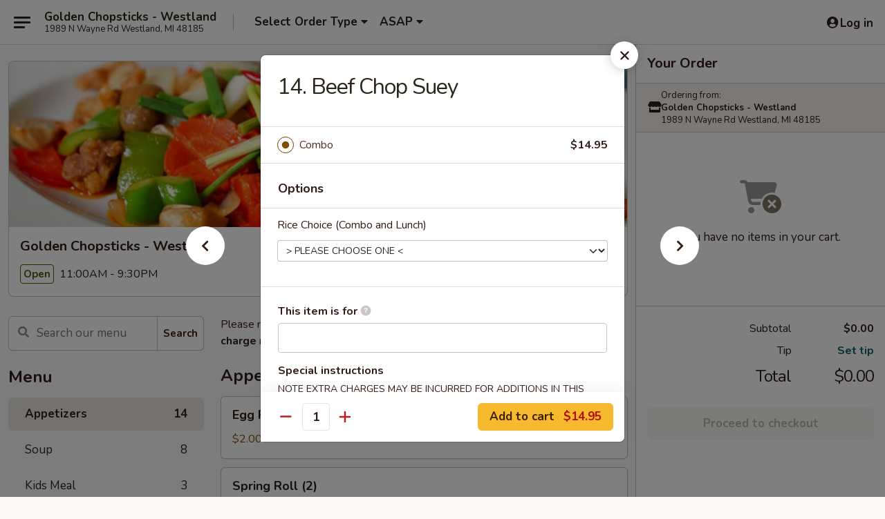

--- FILE ---
content_type: text/html; charset=UTF-8
request_url: https://www.goldenchopstickswestland.com/order/main/combination-plate/14-beef-chop-suey
body_size: 46595
content:
<!DOCTYPE html>

<html class="no-js css-scroll" lang="en">
	<head>
		<meta charset="utf-8" />
		<meta http-equiv="X-UA-Compatible" content="IE=edge,chrome=1" />

				<title>Golden Chopsticks - Westland | 14. Beef Chop Suey | Appetizers</title>
		<meta name="description" content="Order online for takeout: 14. Beef Chop Suey from Golden Chopsticks - Westland. Serving the best Chinese in Westland, MI." />		<meta name="keywords" content="chinese takeout, westland chinese food, westland chinese restaurants, chinese takeout, best chinese food in westland, chinese restaurants in westland, chinese restaurants near me, chinese food near me, westland thai takeout, westland thai food, westland thai restaurants, thai takeout, best thai food in westland, thai restaurants in westland, thai restaurants near me, thai food near me" />		<meta name="viewport" content="width=device-width, initial-scale=1.0">

		<meta property="og:type" content="website">
		<meta property="og:title" content="Golden Chopsticks - Westland | 14. Beef Chop Suey | Appetizers">
		<meta property="og:description" content="Order online for takeout: 14. Beef Chop Suey from Golden Chopsticks - Westland. Serving the best Chinese in Westland, MI.">

		<meta name="twitter:card" content="summary_large_image">
		<meta name="twitter:title" content="Golden Chopsticks - Westland | 14. Beef Chop Suey | Appetizers">
		<meta name="twitter:description" content="Order online for takeout: 14. Beef Chop Suey from Golden Chopsticks - Westland. Serving the best Chinese in Westland, MI.">
					<meta property="og:image" content="https://imagedelivery.net/9lr8zq_Jvl7h6OFWqEi9IA/392bb326-17a4-42fe-960d-650549518600/public" />
			<meta name="twitter:image" content="https://imagedelivery.net/9lr8zq_Jvl7h6OFWqEi9IA/392bb326-17a4-42fe-960d-650549518600/public" />
		
		<meta name="apple-mobile-web-app-status-bar-style" content="black">
		<meta name="mobile-web-app-capable" content="yes">
					<link rel="canonical" href="https://www.goldenchopstickswestland.com/order/main/appetizers/14-beef-chop-suey"/>
						<link rel="shortcut icon" href="https://imagedelivery.net/9lr8zq_Jvl7h6OFWqEi9IA/1f9f38df-bc03-47e8-2512-5405880e0200/public" type="image/png" />
			
		<link type="text/css" rel="stylesheet" href="/min/g=css4.0&amp;1768421684" />
		<link rel="stylesheet" href="//ajax.googleapis.com/ajax/libs/jqueryui/1.10.1/themes/base/minified/jquery-ui.min.css" />
		<link href='//fonts.googleapis.com/css?family=Open+Sans:400italic,400,700' rel='stylesheet' type='text/css' />
		<script src="https://kit.fontawesome.com/a4edb6363d.js" crossorigin="anonymous"></script>

		<style>
								.home_hero, .menu_hero{ background-image: url(https://imagedelivery.net/9lr8zq_Jvl7h6OFWqEi9IA/e75fc05c-b216-426d-7a30-24e88e6fb900/public); }
					@media
					(-webkit-min-device-pixel-ratio: 1.25),
					(min-resolution: 120dpi){
						/* Retina header*/
						.home_hero, .menu_hero{ background-image: url(https://imagedelivery.net/9lr8zq_Jvl7h6OFWqEi9IA/91e203f7-0d68-4e00-efa1-f19923d29b00/public); }
					}
															/*body{  } */

					
		</style>

		<style type="text/css">div.menuItem_1866398, li.menuItem_1866398, div.menuItem_1866399, li.menuItem_1866399, div.menuItem_1866400, li.menuItem_1866400, div.menuItem_1866401, li.menuItem_1866401, div.menuItem_1866402, li.menuItem_1866402, div.menuItem_1866403, li.menuItem_1866403, div.menuItem_1866404, li.menuItem_1866404, div.menuItem_1866405, li.menuItem_1866405, div.menuItem_1866406, li.menuItem_1866406, div.menuItem_1866407, li.menuItem_1866407, div.menuItem_1866408, li.menuItem_1866408, div.menuItem_1866409, li.menuItem_1866409, div.menuItem_1866410, li.menuItem_1866410, div.menuItem_1866411, li.menuItem_1866411, div.menuItem_1866412, li.menuItem_1866412, div.menuItem_1866422, li.menuItem_1866422, div.menuItem_1866413, li.menuItem_1866413, div.menuItem_1866414, li.menuItem_1866414, div.menuItem_1866415, li.menuItem_1866415, div.menuItem_1866416, li.menuItem_1866416, div.menuItem_1866417, li.menuItem_1866417, div.menuItem_1866418, li.menuItem_1866418, div.menuItem_1866419, li.menuItem_1866419, div.menuItem_1866420, li.menuItem_1866420, div.menuItem_1866421, li.menuItem_1866421 {display:none !important;}</style><script type="text/javascript">window.UNAVAILABLE_MENU_IDS = [1866398,1866399,1866400,1866401,1866402,1866403,1866404,1866405,1866406,1866407,1866408,1866409,1866410,1866411,1866412,1866422,1866413,1866414,1866415,1866416,1866417,1866418,1866419,1866420,1866421]</script>
		<script type="text/javascript">
			var UrlTag = "goldenchopsticksmi";
			var template = 'defaultv4';
			var formname = 'ordering3';
			var menulink = 'https://www.goldenchopstickswestland.com/order/main';
			var checkoutlink = 'https://www.goldenchopstickswestland.com/checkout';
		</script>
		<script>
			/* http://writing.colin-gourlay.com/safely-using-ready-before-including-jquery/ */
			(function(w,d,u){w.readyQ=[];w.bindReadyQ=[];function p(x,y){if(x=="ready"){w.bindReadyQ.push(y);}else{w.readyQ.push(x);}};var a={ready:p,bind:p};w.$=w.jQuery=function(f){if(f===d||f===u){return a}else{p(f)}}})(window,document)
		</script>

		<script type="application/ld+json">{
    "@context": "http://schema.org",
    "@type": "Menu",
    "url": "https://www.goldenchopstickswestland.com/order/main",
    "mainEntityOfPage": "https://www.goldenchopstickswestland.com/order/main",
    "inLanguage": "English",
    "name": "Main",
    "description": "Please note: requests for additional items or special preparation may incur an <b>extra charge</b> not calculated on your online order.",
    "hasMenuSection": [
        {
            "@type": "MenuSection",
            "url": "https://www.goldenchopstickswestland.com/order/main/appetizers",
            "name": "Appetizers",
            "hasMenuItem": [
                {
                    "@type": "MenuItem",
                    "name": "14. Beef Chop Suey",
                    "url": "https://www.goldenchopstickswestland.com/order/main/appetizers/14-beef-chop-suey"
                }
            ]
        }
    ]
}</script>
<!-- Google Tag Manager -->
<script>
	window.dataLayer = window.dataLayer || [];
	let data = {
		account: 'goldenchopsticksmi',
		context: 'direct',
		templateVersion: 4,
		rid: 66	}
		dataLayer.push(data);
	(function(w,d,s,l,i){w[l]=w[l]||[];w[l].push({'gtm.start':
		new Date().getTime(),event:'gtm.js'});var f=d.getElementsByTagName(s)[0],
		j=d.createElement(s),dl=l!='dataLayer'?'&l='+l:'';j.async=true;j.src=
		'https://www.googletagmanager.com/gtm.js?id='+i+dl;f.parentNode.insertBefore(j,f);
		})(window,document,'script','dataLayer','GTM-K9P93M');

	function gtag() { dataLayer.push(arguments); }
</script>

			<script async src="https://www.googletagmanager.com/gtag/js?id=G-PV4GD5399K"></script>
	
	<script>
		
		gtag('js', new Date());

		
					gtag('config', "G-PV4GD5399K");
			</script>
		<link href="https://fonts.googleapis.com/css?family=Open+Sans:400,600,700|Nunito:400,700" rel="stylesheet" />
	</head>

	<body
		data-event-on:customer_registered="window.location.reload()"
		data-event-on:customer_logged_in="window.location.reload()"
		data-event-on:customer_logged_out="window.location.reload()"
	>
		<a class="skip-to-content-link" href="#main">Skip to content</a>
				<!-- Google Tag Manager (noscript) -->
		<noscript><iframe src="https://www.googletagmanager.com/ns.html?id=GTM-K9P93M" height="0" width="0" style="display:none;visibility:hidden"></iframe></noscript>
		<!-- End Google Tag Manager (noscript) -->
						<!-- wrapper starts -->
		<div class="wrapper">
			<div style="grid-area: header-announcements">
				<div id="upgradeBrowserBanner" class="alert alert-warning mb-0 rounded-0 py-4" style="display:none;">
	<div class="alert-icon"><i class="fas fa-warning" aria-hidden="true"></i></div>
	<div>
		<strong>We're sorry, but the Web browser you are using is not supported.</strong> <br/> Please upgrade your browser or try a different one to use this Website. Supported browsers include:<br/>
		<ul class="list-unstyled">
			<li class="mt-2"><a href="https://www.google.com/chrome" target="_blank" rel="noopener noreferrer" class="simple-link"><i class="fab fa-chrome"></i> Chrome</a></li>
			<li class="mt-2"><a href="https://www.mozilla.com/firefox/upgrade.html" target="_blank" rel="noopener noreferrer" class="simple-link"><i class="fab fa-firefox"></i> Firefox</a></li>
			<li class="mt-2"><a href="https://www.microsoft.com/en-us/windows/microsoft-edge" target="_blank" rel="noopener noreferrer" class="simple-link"><i class="fab fa-edge"></i> Edge</a></li>
			<li class="mt-2"><a href="http://www.apple.com/safari/" target="_blank" rel="noopener noreferrer" class="simple-link"><i class="fab fa-safari"></i> Safari</a></li>
		</ul>
	</div>
</div>
<script>
	var ua = navigator.userAgent;
	var match = ua.match(/Firefox\/([0-9]+)\./);
	var firefoxVersion = match ? parseInt(match[1]) : 1000;
	var match = ua.match(/Chrome\/([0-9]+)\./);
	var chromeVersion = match ? parseInt(match[1]) : 1000;
	var isIE = ua.indexOf('MSIE') > -1 || ua.indexOf('Trident') > -1;
	var upgradeBrowserBanner = document.getElementById('upgradeBrowserBanner');
	var isMatchesSupported = typeof(upgradeBrowserBanner.matches)!="undefined";
	var isEntriesSupported = typeof(Object.entries)!="undefined";
	//Safari version is verified with isEntriesSupported
	if (isIE || !isMatchesSupported || !isEntriesSupported || firefoxVersion <= 46 || chromeVersion <= 53) {
		upgradeBrowserBanner.style.display = 'flex';
	}
</script>				
				<!-- get closed sign if applicable. -->
				
				
							</div>

						<div class="headerAndWtype" style="grid-area: header">
				<!-- Header Starts -->
				<header class="header">
										<div class="d-flex flex-column align-items-start flex-md-row align-items-md-center">
												<div class="logo_name_alt flex-shrink-0 d-flex align-items-center align-self-stretch pe-6 pe-md-0">
							
	<button
		type="button"
		class="eds_button btn btn-outline eds_button--shape-default eds_menu_button"
		data-bs-toggle="offcanvas" data-bs-target="#side-menu" aria-controls="side-menu" aria-label="Main menu"	><span aria-hidden="true"></span> <span aria-hidden="true"></span> <span aria-hidden="true"></span></button>

	
							<div class="d-flex flex-column align-items-center mx-auto align-items-md-start mx-md-0">
								<a
									class="eds-display-text-title-xs text-truncate title-container"
									href="https://www.goldenchopstickswestland.com"
								>
									Golden Chopsticks - Westland								</a>

																	<span class="eds-copy-text-s-regular text-center text-md-start address-container" title="1989 N Wayne Rd Westland, MI 48185">
										1989 N Wayne Rd Westland, MI 48185									</span>
															</div>
						</div>

																			<div class="eds-display-text-title-s d-none d-md-block border-start mx-4" style="width: 0">&nbsp;</div>

							<div class="header_order_options d-flex align-items-center  w-100 p-2p5 p-md-0">
																<div class="what">
									<button
	type="button"
	class="border-0 bg-transparent text-start"
	data-bs-toggle="modal"
	data-bs-target="#modal-order-options"
	aria-expanded="false"
	style="min-height: 44px"
>
	<div class="d-flex align-items-baseline gap-2">
		<div class="otype-name-label eds-copy-text-l-bold text-truncate" style="flex: 1" data-order-type-label>
			Select Order Type		</div>

		<i class="fa fa-fw fa-caret-down"></i>
	</div>

	<div
		class="otype-picker-label otype-address-label eds-interface-text-m-regular text-truncate hidden"
	>
			</div>
</button>

<script>
	$(function() {
		var $autoCompleteInputs = $('[data-autocomplete-address]');
		if ($autoCompleteInputs && $autoCompleteInputs.length) {
			$autoCompleteInputs.each(function() {
				let $input = $(this);
				let $deliveryAddressContainer = $input.parents('.deliveryAddressContainer').first();
				$input.autocomplete({
					source   : addressAC,
					minLength: 3,
					delay    : 300,
					select   : function(event, ui) {
						$.getJSON('/' + UrlTag + '/?form=addresslookup', {
							id: ui.item.id,
						}, function(data) {
							let location = data
							if (location.address.street.endsWith('Trl')) {
								location.address.street = location.address.street.replace('Trl', 'Trail')
							}
							let autoCompleteSuccess = $input.data('autocomplete-success');
							if (autoCompleteSuccess) {
								let autoCompleteSuccessFunction = window[autoCompleteSuccess];
								if (typeof autoCompleteSuccessFunction == "function") {
									autoCompleteSuccessFunction(location);
								}
							}

							let address = location.address

							$('#add-address-city, [data-autocompleted-city]').val(address.city)
							$('#add-address-state, [data-autocompleted-state]').val(address.stateCode)
							$('#add-address-zip, [data-autocompleted-zip]').val(address.postalCode)
							$('#add-address-latitude, [data-autocompleted-latitude]').val(location.position.lat)
							$('#add-address-longitude, [data-autocompleted-longitude]').val(location.position.lng)
							let streetAddress = (address.houseNumber || '') + ' ' + (address.street || '');
							$('#street-address-1, [data-autocompleted-street-address]').val(streetAddress)
							validateAddress($deliveryAddressContainer);
						})
					},
				})
				$input.attr('autocomplete', 'street-address')
			});
		}

		// autocomplete using Address autocomplete
		// jquery autocomplete needs 2 fields: title and value
		// id holds the LocationId which can be used at a later stage to get the coordinate of the selected choice
		function addressAC(query, callback) {
			//we don't actually want to search until they've entered the street number and at least one character
			words = query.term.trim().split(' ')
			if (words.length < 2) {
				return false
			}

			$.getJSON('/' + UrlTag + '/?form=addresssuggest', { q: query.term }, function(data) {
				var addresses = data.items
				addresses = addresses.map(addr => {
					if ((addr.address.label || '').endsWith('Trl')) {
						addr.address.label = addr.address.label.replace('Trl', 'Trail')
					}
					let streetAddress = (addr.address.label || '')
					return {
						label: streetAddress,
						value: streetAddress,
						id   : addr.id,
					}
				})

				return callback(addresses)
			})
		}

				$('[data-address-from-current-loc]').on('click', function(e) {
			let $streetAddressContainer = $(this).parents('.street-address-container').first();
			let $deliveryAddressContainer = $(this).parents('.deliveryAddressContainer').first();
			e.preventDefault();
			if(navigator.geolocation) {
				navigator.geolocation.getCurrentPosition(position => {
					$.getJSON('/' + UrlTag + '/?form=addresssuggest', {
						at: position.coords.latitude + "," + position.coords.longitude
					}, function(data) {
						let location = data.items[0];
						let address = location.address
						$streetAddressContainer.find('.input-street-address').val((address.houseNumber ? address.houseNumber : '') + ' ' + (address.street ? address.street : ''));
						$('#add-address-city').val(address.city ? address.city : '');
						$('#add-address-state').val(address.state ? address.state : '');
						$('#add-address-zip').val(address.postalCode ? address.postalCode : '');
						$('#add-address-latitude').val(location.position.lat ? location.position.lat : '');
						$('#add-address-longitude').val(location.position.lng ? location.position.lng : '');
						validateAddress($deliveryAddressContainer, 0);
					});
				});
			} else {
				alert("Geolocation is not supported by this browser!");
			}
		});
	});

	function autoCompleteSuccess(location)
	{
		if (location && location.address) {
			let address = location.address

			let streetAddress = (address.houseNumber || '') + ' ' + (address.street || '');
			$.ajax({
				url: '/' + UrlTag + '/?form=saveformfields',
				data: {
					'param_full~address_s_n_255': streetAddress + ', ' + address.city + ', ' + address.state,
					'param_street~address_s_n_255': streetAddress,
					'param_city_s_n_90': address.city,
					'param_state_s_n_2': address.state,
					'param_zip~code_z_n_10': address.postalCode,
				}
			});
		}
	}
</script>
								</div>

																									<div class="when showcheck_parent">
																				<div class="ordertimetypes ">
	<button
		type="button"
		class="border-0 bg-transparent text-start loadable-content"
		data-bs-toggle="modal"
		data-bs-target="#modal-order-time"
		aria-expanded="false"
		style="min-height: 44px"
		data-change-label-to-later-date
	>
		<div class="d-flex align-items-baseline gap-2">
			<div class="eds-copy-text-l-bold text-truncate flex-fill" data-otype-time-day>
								ASAP			</div>

			<i class="fa fa-fw fa-caret-down"></i>
		</div>

		<div
			class="otype-picker-label otype-picker-time eds-interface-text-m-regular text-truncate hidden"
			data-otype-time
		>
			Later		</div>
	</button>
</div>
									</div>
															</div>
						
												<div class="position-absolute top-0 end-0 pe-2 py-2p5">
							
	<div id="login-status" >
					
	<button
		type="button"
		class="eds_button btn btn-outline eds_button--shape-default px-2 text-nowrap"
		aria-label="Log in" style="color: currentColor" data-bs-toggle="modal" data-bs-target="#login-modal"	><i
		class="eds_icon fa fa-lg fa-fw fa-user-circle d-block d-lg-none"
		style="font-family: &quot;Font Awesome 5 Pro&quot;; "	></i>

	 <div class="d-none d-lg-flex align-items-baseline gap-2">
	<i
		class="eds_icon fa fa-fw fa-user-circle"
		style="font-family: &quot;Font Awesome 5 Pro&quot;; "	></i>

	<div class="profile-container text-truncate">Log in</div></div></button>

				</div>

							</div>
					</div>

															
	<aside		data-eds-id="69682864b3c78"
		class="eds_side_menu offcanvas offcanvas-start text-dark "
		tabindex="-1"
				id="side-menu" data-event-on:menu_selected="this.dispatchEvent(new CustomEvent('eds.hide'))" data-event-on:category_selected="this.dispatchEvent(new CustomEvent('eds.hide'))"	>
		
		<div class="eds_side_menu-body offcanvas-body d-flex flex-column p-0 css-scroll">
										<div
					class="eds_side_menu-close position-absolute top-0 end-0 pt-3 pe-3 "
					style="z-index: 1"
				>
					
	<button
		type="button"
		class="eds_button btn btn-outline-secondary eds_button--shape-circle"
		data-bs-dismiss="offcanvas" data-bs-target="[data-eds-id=&quot;69682864b3c78&quot;]" aria-label="Close"	><i
		class="eds_icon fa fa-fw fa-close"
		style="font-family: &quot;Font Awesome 5 Pro&quot;; "	></i></button>

					</div>
			
			<div class="restaurant-info border-bottom border-light p-3">
							<p class="eds-display-text-title-xs mb-0 me-2 pe-4">Golden Chopsticks - Westland</p>

			<div class="eds-copy-text-s-regular me-2 pe-4">
			1989 N Wayne Rd Westland, MI 48185		</div>
						</div>

																	
	<div class="border-bottom border-light p-3">
		
		
			<details
				class="eds_list eds_list--border-none" open				data-menu-id="14915"
									data-event-on:document_ready="this.open = localStorage.getItem('menu-open-14915') !== 'false'"
										onclick="localStorage.setItem('menu-open-14915', !this.open)"
							>
									<summary class="eds-copy-text-l-regular list-unstyled rounded-3 mb-1 " tabindex="0">
						<h2 class="eds-display-text-title-m m-0 p-0">
															
	<i
		class="eds_icon fas fa-fw fa-chevron-right"
		style="font-family: &quot;Font Awesome 5 Pro&quot;; "	></i>

															Menu
						</h2>
					</summary>
										<div class="mb-3"></div>
				
																		
									<a
						class="eds_list-item eds-copy-text-l-regular list-unstyled rounded-3 mb-1 px-3 px-lg-4 py-2p5 d-flex active"
						data-event-on:category_pinned="(category) => $(this).toggleClass('active', category.id === '189990')"
						href="https://www.goldenchopstickswestland.com/order/main/appetizers"
						onclick="if (!event.ctrlKey) {
							const currentMenuIsActive = true || $(this).closest('details').find('summary').hasClass('active');
							if (currentMenuIsActive) {
								app.event.emit('category_selected', { id: '189990' });
							} else {
								app.event.emit('menu_selected', { menu_id: '14915', menu_description: &quot;Please note: requests for additional items or special preparation may incur an &lt;b&gt;extra charge&lt;\/b&gt; not calculated on your online order.&quot;, category_id: '189990' });
							}
															return false;
													}"
					>
						Appetizers													<span class="ms-auto">14</span>
											</a>
									<a
						class="eds_list-item eds-copy-text-l-regular list-unstyled rounded-3 mb-1 px-3 px-lg-4 py-2p5 d-flex "
						data-event-on:category_pinned="(category) => $(this).toggleClass('active', category.id === '189992')"
						href="https://www.goldenchopstickswestland.com/order/main/soup"
						onclick="if (!event.ctrlKey) {
							const currentMenuIsActive = true || $(this).closest('details').find('summary').hasClass('active');
							if (currentMenuIsActive) {
								app.event.emit('category_selected', { id: '189992' });
							} else {
								app.event.emit('menu_selected', { menu_id: '14915', menu_description: &quot;Please note: requests for additional items or special preparation may incur an &lt;b&gt;extra charge&lt;\/b&gt; not calculated on your online order.&quot;, category_id: '189992' });
							}
															return false;
													}"
					>
						Soup													<span class="ms-auto">8</span>
											</a>
									<a
						class="eds_list-item eds-copy-text-l-regular list-unstyled rounded-3 mb-1 px-3 px-lg-4 py-2p5 d-flex "
						data-event-on:category_pinned="(category) => $(this).toggleClass('active', category.id === '189995')"
						href="https://www.goldenchopstickswestland.com/order/main/kids-meal"
						onclick="if (!event.ctrlKey) {
							const currentMenuIsActive = true || $(this).closest('details').find('summary').hasClass('active');
							if (currentMenuIsActive) {
								app.event.emit('category_selected', { id: '189995' });
							} else {
								app.event.emit('menu_selected', { menu_id: '14915', menu_description: &quot;Please note: requests for additional items or special preparation may incur an &lt;b&gt;extra charge&lt;\/b&gt; not calculated on your online order.&quot;, category_id: '189995' });
							}
															return false;
													}"
					>
						Kids Meal													<span class="ms-auto">3</span>
											</a>
									<a
						class="eds_list-item eds-copy-text-l-regular list-unstyled rounded-3 mb-1 px-3 px-lg-4 py-2p5 d-flex "
						data-event-on:category_pinned="(category) => $(this).toggleClass('active', category.id === '189999')"
						href="https://www.goldenchopstickswestland.com/order/main/mongolian"
						onclick="if (!event.ctrlKey) {
							const currentMenuIsActive = true || $(this).closest('details').find('summary').hasClass('active');
							if (currentMenuIsActive) {
								app.event.emit('category_selected', { id: '189999' });
							} else {
								app.event.emit('menu_selected', { menu_id: '14915', menu_description: &quot;Please note: requests for additional items or special preparation may incur an &lt;b&gt;extra charge&lt;\/b&gt; not calculated on your online order.&quot;, category_id: '189999' });
							}
															return false;
													}"
					>
						Mongolian													<span class="ms-auto">4</span>
											</a>
									<a
						class="eds_list-item eds-copy-text-l-regular list-unstyled rounded-3 mb-1 px-3 px-lg-4 py-2p5 d-flex "
						data-event-on:category_pinned="(category) => $(this).toggleClass('active', category.id === '190002')"
						href="https://www.goldenchopstickswestland.com/order/main/chop-suey"
						onclick="if (!event.ctrlKey) {
							const currentMenuIsActive = true || $(this).closest('details').find('summary').hasClass('active');
							if (currentMenuIsActive) {
								app.event.emit('category_selected', { id: '190002' });
							} else {
								app.event.emit('menu_selected', { menu_id: '14915', menu_description: &quot;Please note: requests for additional items or special preparation may incur an &lt;b&gt;extra charge&lt;\/b&gt; not calculated on your online order.&quot;, category_id: '190002' });
							}
															return false;
													}"
					>
						Chop Suey													<span class="ms-auto">5</span>
											</a>
									<a
						class="eds_list-item eds-copy-text-l-regular list-unstyled rounded-3 mb-1 px-3 px-lg-4 py-2p5 d-flex "
						data-event-on:category_pinned="(category) => $(this).toggleClass('active', category.id === '190005')"
						href="https://www.goldenchopstickswestland.com/order/main/chow-mein"
						onclick="if (!event.ctrlKey) {
							const currentMenuIsActive = true || $(this).closest('details').find('summary').hasClass('active');
							if (currentMenuIsActive) {
								app.event.emit('category_selected', { id: '190005' });
							} else {
								app.event.emit('menu_selected', { menu_id: '14915', menu_description: &quot;Please note: requests for additional items or special preparation may incur an &lt;b&gt;extra charge&lt;\/b&gt; not calculated on your online order.&quot;, category_id: '190005' });
							}
															return false;
													}"
					>
						Chow Mein													<span class="ms-auto">5</span>
											</a>
									<a
						class="eds_list-item eds-copy-text-l-regular list-unstyled rounded-3 mb-1 px-3 px-lg-4 py-2p5 d-flex "
						data-event-on:category_pinned="(category) => $(this).toggleClass('active', category.id === '190007')"
						href="https://www.goldenchopstickswestland.com/order/main/subgum-chop-suey"
						onclick="if (!event.ctrlKey) {
							const currentMenuIsActive = true || $(this).closest('details').find('summary').hasClass('active');
							if (currentMenuIsActive) {
								app.event.emit('category_selected', { id: '190007' });
							} else {
								app.event.emit('menu_selected', { menu_id: '14915', menu_description: &quot;Please note: requests for additional items or special preparation may incur an &lt;b&gt;extra charge&lt;\/b&gt; not calculated on your online order.&quot;, category_id: '190007' });
							}
															return false;
													}"
					>
						Subgum Chop Suey													<span class="ms-auto">4</span>
											</a>
									<a
						class="eds_list-item eds-copy-text-l-regular list-unstyled rounded-3 mb-1 px-3 px-lg-4 py-2p5 d-flex "
						data-event-on:category_pinned="(category) => $(this).toggleClass('active', category.id === '190009')"
						href="https://www.goldenchopstickswestland.com/order/main/subgum-chow-mein"
						onclick="if (!event.ctrlKey) {
							const currentMenuIsActive = true || $(this).closest('details').find('summary').hasClass('active');
							if (currentMenuIsActive) {
								app.event.emit('category_selected', { id: '190009' });
							} else {
								app.event.emit('menu_selected', { menu_id: '14915', menu_description: &quot;Please note: requests for additional items or special preparation may incur an &lt;b&gt;extra charge&lt;\/b&gt; not calculated on your online order.&quot;, category_id: '190009' });
							}
															return false;
													}"
					>
						Subgum Chow Mein													<span class="ms-auto">4</span>
											</a>
									<a
						class="eds_list-item eds-copy-text-l-regular list-unstyled rounded-3 mb-1 px-3 px-lg-4 py-2p5 d-flex "
						data-event-on:category_pinned="(category) => $(this).toggleClass('active', category.id === '190010')"
						href="https://www.goldenchopstickswestland.com/order/main/egg-foo-young"
						onclick="if (!event.ctrlKey) {
							const currentMenuIsActive = true || $(this).closest('details').find('summary').hasClass('active');
							if (currentMenuIsActive) {
								app.event.emit('category_selected', { id: '190010' });
							} else {
								app.event.emit('menu_selected', { menu_id: '14915', menu_description: &quot;Please note: requests for additional items or special preparation may incur an &lt;b&gt;extra charge&lt;\/b&gt; not calculated on your online order.&quot;, category_id: '190010' });
							}
															return false;
													}"
					>
						Egg Foo Young													<span class="ms-auto">5</span>
											</a>
									<a
						class="eds_list-item eds-copy-text-l-regular list-unstyled rounded-3 mb-1 px-3 px-lg-4 py-2p5 d-flex "
						data-event-on:category_pinned="(category) => $(this).toggleClass('active', category.id === '190011')"
						href="https://www.goldenchopstickswestland.com/order/main/fried-rice"
						onclick="if (!event.ctrlKey) {
							const currentMenuIsActive = true || $(this).closest('details').find('summary').hasClass('active');
							if (currentMenuIsActive) {
								app.event.emit('category_selected', { id: '190011' });
							} else {
								app.event.emit('menu_selected', { menu_id: '14915', menu_description: &quot;Please note: requests for additional items or special preparation may incur an &lt;b&gt;extra charge&lt;\/b&gt; not calculated on your online order.&quot;, category_id: '190011' });
							}
															return false;
													}"
					>
						Fried Rice													<span class="ms-auto">7</span>
											</a>
									<a
						class="eds_list-item eds-copy-text-l-regular list-unstyled rounded-3 mb-1 px-3 px-lg-4 py-2p5 d-flex "
						data-event-on:category_pinned="(category) => $(this).toggleClass('active', category.id === '190012')"
						href="https://www.goldenchopstickswestland.com/order/main/sauteed-onion"
						onclick="if (!event.ctrlKey) {
							const currentMenuIsActive = true || $(this).closest('details').find('summary').hasClass('active');
							if (currentMenuIsActive) {
								app.event.emit('category_selected', { id: '190012' });
							} else {
								app.event.emit('menu_selected', { menu_id: '14915', menu_description: &quot;Please note: requests for additional items or special preparation may incur an &lt;b&gt;extra charge&lt;\/b&gt; not calculated on your online order.&quot;, category_id: '190012' });
							}
															return false;
													}"
					>
						Sauteed Onion													<span class="ms-auto">4</span>
											</a>
									<a
						class="eds_list-item eds-copy-text-l-regular list-unstyled rounded-3 mb-1 px-3 px-lg-4 py-2p5 d-flex "
						data-event-on:category_pinned="(category) => $(this).toggleClass('active', category.id === '190013')"
						href="https://www.goldenchopstickswestland.com/order/main/vegetarian-dishes"
						onclick="if (!event.ctrlKey) {
							const currentMenuIsActive = true || $(this).closest('details').find('summary').hasClass('active');
							if (currentMenuIsActive) {
								app.event.emit('category_selected', { id: '190013' });
							} else {
								app.event.emit('menu_selected', { menu_id: '14915', menu_description: &quot;Please note: requests for additional items or special preparation may incur an &lt;b&gt;extra charge&lt;\/b&gt; not calculated on your online order.&quot;, category_id: '190013' });
							}
															return false;
													}"
					>
						Vegetarian Dishes													<span class="ms-auto">9</span>
											</a>
									<a
						class="eds_list-item eds-copy-text-l-regular list-unstyled rounded-3 mb-1 px-3 px-lg-4 py-2p5 d-flex "
						data-event-on:category_pinned="(category) => $(this).toggleClass('active', category.id === '190014')"
						href="https://www.goldenchopstickswestland.com/order/main/sweet-sour-dishes"
						onclick="if (!event.ctrlKey) {
							const currentMenuIsActive = true || $(this).closest('details').find('summary').hasClass('active');
							if (currentMenuIsActive) {
								app.event.emit('category_selected', { id: '190014' });
							} else {
								app.event.emit('menu_selected', { menu_id: '14915', menu_description: &quot;Please note: requests for additional items or special preparation may incur an &lt;b&gt;extra charge&lt;\/b&gt; not calculated on your online order.&quot;, category_id: '190014' });
							}
															return false;
													}"
					>
						Sweet & Sour Dishes													<span class="ms-auto">3</span>
											</a>
									<a
						class="eds_list-item eds-copy-text-l-regular list-unstyled rounded-3 mb-1 px-3 px-lg-4 py-2p5 d-flex "
						data-event-on:category_pinned="(category) => $(this).toggleClass('active', category.id === '190015')"
						href="https://www.goldenchopstickswestland.com/order/main/golden-fry"
						onclick="if (!event.ctrlKey) {
							const currentMenuIsActive = true || $(this).closest('details').find('summary').hasClass('active');
							if (currentMenuIsActive) {
								app.event.emit('category_selected', { id: '190015' });
							} else {
								app.event.emit('menu_selected', { menu_id: '14915', menu_description: &quot;Please note: requests for additional items or special preparation may incur an &lt;b&gt;extra charge&lt;\/b&gt; not calculated on your online order.&quot;, category_id: '190015' });
							}
															return false;
													}"
					>
						Golden Fry													<span class="ms-auto">3</span>
											</a>
									<a
						class="eds_list-item eds-copy-text-l-regular list-unstyled rounded-3 mb-1 px-3 px-lg-4 py-2p5 d-flex "
						data-event-on:category_pinned="(category) => $(this).toggleClass('active', category.id === '190016')"
						href="https://www.goldenchopstickswestland.com/order/main/szechuan-stir-fried-lo-mein"
						onclick="if (!event.ctrlKey) {
							const currentMenuIsActive = true || $(this).closest('details').find('summary').hasClass('active');
							if (currentMenuIsActive) {
								app.event.emit('category_selected', { id: '190016' });
							} else {
								app.event.emit('menu_selected', { menu_id: '14915', menu_description: &quot;Please note: requests for additional items or special preparation may incur an &lt;b&gt;extra charge&lt;\/b&gt; not calculated on your online order.&quot;, category_id: '190016' });
							}
															return false;
													}"
					>
						Szechuan Stir Fried Lo Mein													<span class="ms-auto">5</span>
											</a>
									<a
						class="eds_list-item eds-copy-text-l-regular list-unstyled rounded-3 mb-1 px-3 px-lg-4 py-2p5 d-flex "
						data-event-on:category_pinned="(category) => $(this).toggleClass('active', category.id === '190017')"
						href="https://www.goldenchopstickswestland.com/order/main/cantonese-pan-fried-noodle"
						onclick="if (!event.ctrlKey) {
							const currentMenuIsActive = true || $(this).closest('details').find('summary').hasClass('active');
							if (currentMenuIsActive) {
								app.event.emit('category_selected', { id: '190017' });
							} else {
								app.event.emit('menu_selected', { menu_id: '14915', menu_description: &quot;Please note: requests for additional items or special preparation may incur an &lt;b&gt;extra charge&lt;\/b&gt; not calculated on your online order.&quot;, category_id: '190017' });
							}
															return false;
													}"
					>
						Cantonese Pan Fried Noodle													<span class="ms-auto">6</span>
											</a>
									<a
						class="eds_list-item eds-copy-text-l-regular list-unstyled rounded-3 mb-1 px-3 px-lg-4 py-2p5 d-flex "
						data-event-on:category_pinned="(category) => $(this).toggleClass('active', category.id === '190018')"
						href="https://www.goldenchopstickswestland.com/order/main/moo-shu"
						onclick="if (!event.ctrlKey) {
							const currentMenuIsActive = true || $(this).closest('details').find('summary').hasClass('active');
							if (currentMenuIsActive) {
								app.event.emit('category_selected', { id: '190018' });
							} else {
								app.event.emit('menu_selected', { menu_id: '14915', menu_description: &quot;Please note: requests for additional items or special preparation may incur an &lt;b&gt;extra charge&lt;\/b&gt; not calculated on your online order.&quot;, category_id: '190018' });
							}
															return false;
													}"
					>
						Moo Shu													<span class="ms-auto">4</span>
											</a>
									<a
						class="eds_list-item eds-copy-text-l-regular list-unstyled rounded-3 mb-1 px-3 px-lg-4 py-2p5 d-flex "
						data-event-on:category_pinned="(category) => $(this).toggleClass('active', category.id === '190019')"
						href="https://www.goldenchopstickswestland.com/order/main/peapod-stir-fried"
						onclick="if (!event.ctrlKey) {
							const currentMenuIsActive = true || $(this).closest('details').find('summary').hasClass('active');
							if (currentMenuIsActive) {
								app.event.emit('category_selected', { id: '190019' });
							} else {
								app.event.emit('menu_selected', { menu_id: '14915', menu_description: &quot;Please note: requests for additional items or special preparation may incur an &lt;b&gt;extra charge&lt;\/b&gt; not calculated on your online order.&quot;, category_id: '190019' });
							}
															return false;
													}"
					>
						Peapod Stir Fried													<span class="ms-auto">4</span>
											</a>
									<a
						class="eds_list-item eds-copy-text-l-regular list-unstyled rounded-3 mb-1 px-3 px-lg-4 py-2p5 d-flex "
						data-event-on:category_pinned="(category) => $(this).toggleClass('active', category.id === '190020')"
						href="https://www.goldenchopstickswestland.com/order/main/broccoli-stir-fried"
						onclick="if (!event.ctrlKey) {
							const currentMenuIsActive = true || $(this).closest('details').find('summary').hasClass('active');
							if (currentMenuIsActive) {
								app.event.emit('category_selected', { id: '190020' });
							} else {
								app.event.emit('menu_selected', { menu_id: '14915', menu_description: &quot;Please note: requests for additional items or special preparation may incur an &lt;b&gt;extra charge&lt;\/b&gt; not calculated on your online order.&quot;, category_id: '190020' });
							}
															return false;
													}"
					>
						Broccoli Stir Fried													<span class="ms-auto">4</span>
											</a>
									<a
						class="eds_list-item eds-copy-text-l-regular list-unstyled rounded-3 mb-1 px-3 px-lg-4 py-2p5 d-flex "
						data-event-on:category_pinned="(category) => $(this).toggleClass('active', category.id === '190021')"
						href="https://www.goldenchopstickswestland.com/order/main/pepper-onion-stir-fried"
						onclick="if (!event.ctrlKey) {
							const currentMenuIsActive = true || $(this).closest('details').find('summary').hasClass('active');
							if (currentMenuIsActive) {
								app.event.emit('category_selected', { id: '190021' });
							} else {
								app.event.emit('menu_selected', { menu_id: '14915', menu_description: &quot;Please note: requests for additional items or special preparation may incur an &lt;b&gt;extra charge&lt;\/b&gt; not calculated on your online order.&quot;, category_id: '190021' });
							}
															return false;
													}"
					>
						Pepper & Onion Stir Fried													<span class="ms-auto">4</span>
											</a>
									<a
						class="eds_list-item eds-copy-text-l-regular list-unstyled rounded-3 mb-1 px-3 px-lg-4 py-2p5 d-flex "
						data-event-on:category_pinned="(category) => $(this).toggleClass('active', category.id === '190022')"
						href="https://www.goldenchopstickswestland.com/order/main/chinese-vegetables-stir-fried"
						onclick="if (!event.ctrlKey) {
							const currentMenuIsActive = true || $(this).closest('details').find('summary').hasClass('active');
							if (currentMenuIsActive) {
								app.event.emit('category_selected', { id: '190022' });
							} else {
								app.event.emit('menu_selected', { menu_id: '14915', menu_description: &quot;Please note: requests for additional items or special preparation may incur an &lt;b&gt;extra charge&lt;\/b&gt; not calculated on your online order.&quot;, category_id: '190022' });
							}
															return false;
													}"
					>
						Chinese Vegetables Stir Fried													<span class="ms-auto">5</span>
											</a>
									<a
						class="eds_list-item eds-copy-text-l-regular list-unstyled rounded-3 mb-1 px-3 px-lg-4 py-2p5 d-flex "
						data-event-on:category_pinned="(category) => $(this).toggleClass('active', category.id === '190023')"
						href="https://www.goldenchopstickswestland.com/order/main/lobster-sauce"
						onclick="if (!event.ctrlKey) {
							const currentMenuIsActive = true || $(this).closest('details').find('summary').hasClass('active');
							if (currentMenuIsActive) {
								app.event.emit('category_selected', { id: '190023' });
							} else {
								app.event.emit('menu_selected', { menu_id: '14915', menu_description: &quot;Please note: requests for additional items or special preparation may incur an &lt;b&gt;extra charge&lt;\/b&gt; not calculated on your online order.&quot;, category_id: '190023' });
							}
															return false;
													}"
					>
						Lobster Sauce													<span class="ms-auto">2</span>
											</a>
									<a
						class="eds_list-item eds-copy-text-l-regular list-unstyled rounded-3 mb-1 px-3 px-lg-4 py-2p5 d-flex "
						data-event-on:category_pinned="(category) => $(this).toggleClass('active', category.id === '190024')"
						href="https://www.goldenchopstickswestland.com/order/main/orange-flavored-sauce"
						onclick="if (!event.ctrlKey) {
							const currentMenuIsActive = true || $(this).closest('details').find('summary').hasClass('active');
							if (currentMenuIsActive) {
								app.event.emit('category_selected', { id: '190024' });
							} else {
								app.event.emit('menu_selected', { menu_id: '14915', menu_description: &quot;Please note: requests for additional items or special preparation may incur an &lt;b&gt;extra charge&lt;\/b&gt; not calculated on your online order.&quot;, category_id: '190024' });
							}
															return false;
													}"
					>
						Orange Flavored Sauce													<span class="ms-auto">4</span>
											</a>
									<a
						class="eds_list-item eds-copy-text-l-regular list-unstyled rounded-3 mb-1 px-3 px-lg-4 py-2p5 d-flex "
						data-event-on:category_pinned="(category) => $(this).toggleClass('active', category.id === '190025')"
						href="https://www.goldenchopstickswestland.com/order/main/cashew"
						onclick="if (!event.ctrlKey) {
							const currentMenuIsActive = true || $(this).closest('details').find('summary').hasClass('active');
							if (currentMenuIsActive) {
								app.event.emit('category_selected', { id: '190025' });
							} else {
								app.event.emit('menu_selected', { menu_id: '14915', menu_description: &quot;Please note: requests for additional items or special preparation may incur an &lt;b&gt;extra charge&lt;\/b&gt; not calculated on your online order.&quot;, category_id: '190025' });
							}
															return false;
													}"
					>
						Cashew													<span class="ms-auto">4</span>
											</a>
									<a
						class="eds_list-item eds-copy-text-l-regular list-unstyled rounded-3 mb-1 px-3 px-lg-4 py-2p5 d-flex "
						data-event-on:category_pinned="(category) => $(this).toggleClass('active', category.id === '190026')"
						href="https://www.goldenchopstickswestland.com/order/main/thai-red-curry"
						onclick="if (!event.ctrlKey) {
							const currentMenuIsActive = true || $(this).closest('details').find('summary').hasClass('active');
							if (currentMenuIsActive) {
								app.event.emit('category_selected', { id: '190026' });
							} else {
								app.event.emit('menu_selected', { menu_id: '14915', menu_description: &quot;Please note: requests for additional items or special preparation may incur an &lt;b&gt;extra charge&lt;\/b&gt; not calculated on your online order.&quot;, category_id: '190026' });
							}
															return false;
													}"
					>
						Thai Red Curry													<span class="ms-auto">5</span>
											</a>
									<a
						class="eds_list-item eds-copy-text-l-regular list-unstyled rounded-3 mb-1 px-3 px-lg-4 py-2p5 d-flex "
						data-event-on:category_pinned="(category) => $(this).toggleClass('active', category.id === '190027')"
						href="https://www.goldenchopstickswestland.com/order/main/pad-thai"
						onclick="if (!event.ctrlKey) {
							const currentMenuIsActive = true || $(this).closest('details').find('summary').hasClass('active');
							if (currentMenuIsActive) {
								app.event.emit('category_selected', { id: '190027' });
							} else {
								app.event.emit('menu_selected', { menu_id: '14915', menu_description: &quot;Please note: requests for additional items or special preparation may incur an &lt;b&gt;extra charge&lt;\/b&gt; not calculated on your online order.&quot;, category_id: '190027' });
							}
															return false;
													}"
					>
						Pad Thai													<span class="ms-auto">5</span>
											</a>
									<a
						class="eds_list-item eds-copy-text-l-regular list-unstyled rounded-3 mb-1 px-3 px-lg-4 py-2p5 d-flex "
						data-event-on:category_pinned="(category) => $(this).toggleClass('active', category.id === '190028')"
						href="https://www.goldenchopstickswestland.com/order/main/szechuan"
						onclick="if (!event.ctrlKey) {
							const currentMenuIsActive = true || $(this).closest('details').find('summary').hasClass('active');
							if (currentMenuIsActive) {
								app.event.emit('category_selected', { id: '190028' });
							} else {
								app.event.emit('menu_selected', { menu_id: '14915', menu_description: &quot;Please note: requests for additional items or special preparation may incur an &lt;b&gt;extra charge&lt;\/b&gt; not calculated on your online order.&quot;, category_id: '190028' });
							}
															return false;
													}"
					>
						Szechuan													<span class="ms-auto">9</span>
											</a>
									<a
						class="eds_list-item eds-copy-text-l-regular list-unstyled rounded-3 mb-1 px-3 px-lg-4 py-2p5 d-flex "
						data-event-on:category_pinned="(category) => $(this).toggleClass('active', category.id === '190029')"
						href="https://www.goldenchopstickswestland.com/order/main/kung-pao"
						onclick="if (!event.ctrlKey) {
							const currentMenuIsActive = true || $(this).closest('details').find('summary').hasClass('active');
							if (currentMenuIsActive) {
								app.event.emit('category_selected', { id: '190029' });
							} else {
								app.event.emit('menu_selected', { menu_id: '14915', menu_description: &quot;Please note: requests for additional items or special preparation may incur an &lt;b&gt;extra charge&lt;\/b&gt; not calculated on your online order.&quot;, category_id: '190029' });
							}
															return false;
													}"
					>
						Kung Pao													<span class="ms-auto">5</span>
											</a>
									<a
						class="eds_list-item eds-copy-text-l-regular list-unstyled rounded-3 mb-1 px-3 px-lg-4 py-2p5 d-flex "
						data-event-on:category_pinned="(category) => $(this).toggleClass('active', category.id === '190030')"
						href="https://www.goldenchopstickswestland.com/order/main/garlic-sauce"
						onclick="if (!event.ctrlKey) {
							const currentMenuIsActive = true || $(this).closest('details').find('summary').hasClass('active');
							if (currentMenuIsActive) {
								app.event.emit('category_selected', { id: '190030' });
							} else {
								app.event.emit('menu_selected', { menu_id: '14915', menu_description: &quot;Please note: requests for additional items or special preparation may incur an &lt;b&gt;extra charge&lt;\/b&gt; not calculated on your online order.&quot;, category_id: '190030' });
							}
															return false;
													}"
					>
						Garlic Sauce													<span class="ms-auto">4</span>
											</a>
									<a
						class="eds_list-item eds-copy-text-l-regular list-unstyled rounded-3 mb-1 px-3 px-lg-4 py-2p5 d-flex "
						data-event-on:category_pinned="(category) => $(this).toggleClass('active', category.id === '190031')"
						href="https://www.goldenchopstickswestland.com/order/main/hunan"
						onclick="if (!event.ctrlKey) {
							const currentMenuIsActive = true || $(this).closest('details').find('summary').hasClass('active');
							if (currentMenuIsActive) {
								app.event.emit('category_selected', { id: '190031' });
							} else {
								app.event.emit('menu_selected', { menu_id: '14915', menu_description: &quot;Please note: requests for additional items or special preparation may incur an &lt;b&gt;extra charge&lt;\/b&gt; not calculated on your online order.&quot;, category_id: '190031' });
							}
															return false;
													}"
					>
						Hunan													<span class="ms-auto">5</span>
											</a>
									<a
						class="eds_list-item eds-copy-text-l-regular list-unstyled rounded-3 mb-1 px-3 px-lg-4 py-2p5 d-flex "
						data-event-on:category_pinned="(category) => $(this).toggleClass('active', category.id === '190032')"
						href="https://www.goldenchopstickswestland.com/order/main/garlic-pepper"
						onclick="if (!event.ctrlKey) {
							const currentMenuIsActive = true || $(this).closest('details').find('summary').hasClass('active');
							if (currentMenuIsActive) {
								app.event.emit('category_selected', { id: '190032' });
							} else {
								app.event.emit('menu_selected', { menu_id: '14915', menu_description: &quot;Please note: requests for additional items or special preparation may incur an &lt;b&gt;extra charge&lt;\/b&gt; not calculated on your online order.&quot;, category_id: '190032' });
							}
															return false;
													}"
					>
						Garlic Pepper													<span class="ms-auto">4</span>
											</a>
									<a
						class="eds_list-item eds-copy-text-l-regular list-unstyled rounded-3 mb-1 px-3 px-lg-4 py-2p5 d-flex "
						data-event-on:category_pinned="(category) => $(this).toggleClass('active', category.id === '190033')"
						href="https://www.goldenchopstickswestland.com/order/main/dinner-combination-plate"
						onclick="if (!event.ctrlKey) {
							const currentMenuIsActive = true || $(this).closest('details').find('summary').hasClass('active');
							if (currentMenuIsActive) {
								app.event.emit('category_selected', { id: '190033' });
							} else {
								app.event.emit('menu_selected', { menu_id: '14915', menu_description: &quot;Please note: requests for additional items or special preparation may incur an &lt;b&gt;extra charge&lt;\/b&gt; not calculated on your online order.&quot;, category_id: '190033' });
							}
															return false;
													}"
					>
						Dinner Combination Plate													<span class="ms-auto">25</span>
											</a>
									<a
						class="eds_list-item eds-copy-text-l-regular list-unstyled rounded-3 mb-1 px-3 px-lg-4 py-2p5 d-flex "
						data-event-on:category_pinned="(category) => $(this).toggleClass('active', category.id === '190035')"
						href="https://www.goldenchopstickswestland.com/order/main/my-favorites"
						onclick="if (!event.ctrlKey) {
							const currentMenuIsActive = true || $(this).closest('details').find('summary').hasClass('active');
							if (currentMenuIsActive) {
								app.event.emit('category_selected', { id: '190035' });
							} else {
								app.event.emit('menu_selected', { menu_id: '14915', menu_description: &quot;Please note: requests for additional items or special preparation may incur an &lt;b&gt;extra charge&lt;\/b&gt; not calculated on your online order.&quot;, category_id: '190035' });
							}
															return false;
													}"
					>
						My Favorites													<span class="ms-auto">17</span>
											</a>
									<a
						class="eds_list-item eds-copy-text-l-regular list-unstyled rounded-3 mb-1 px-3 px-lg-4 py-2p5 d-flex "
						data-event-on:category_pinned="(category) => $(this).toggleClass('active', category.id === '191417')"
						href="https://www.goldenchopstickswestland.com/order/main/japanese-appetizers"
						onclick="if (!event.ctrlKey) {
							const currentMenuIsActive = true || $(this).closest('details').find('summary').hasClass('active');
							if (currentMenuIsActive) {
								app.event.emit('category_selected', { id: '191417' });
							} else {
								app.event.emit('menu_selected', { menu_id: '14915', menu_description: &quot;Please note: requests for additional items or special preparation may incur an &lt;b&gt;extra charge&lt;\/b&gt; not calculated on your online order.&quot;, category_id: '191417' });
							}
															return false;
													}"
					>
						Japanese Appetizers													<span class="ms-auto">9</span>
											</a>
									<a
						class="eds_list-item eds-copy-text-l-regular list-unstyled rounded-3 mb-1 px-3 px-lg-4 py-2p5 d-flex "
						data-event-on:category_pinned="(category) => $(this).toggleClass('active', category.id === '191418')"
						href="https://www.goldenchopstickswestland.com/order/main/sushi-sashimi"
						onclick="if (!event.ctrlKey) {
							const currentMenuIsActive = true || $(this).closest('details').find('summary').hasClass('active');
							if (currentMenuIsActive) {
								app.event.emit('category_selected', { id: '191418' });
							} else {
								app.event.emit('menu_selected', { menu_id: '14915', menu_description: &quot;Please note: requests for additional items or special preparation may incur an &lt;b&gt;extra charge&lt;\/b&gt; not calculated on your online order.&quot;, category_id: '191418' });
							}
															return false;
													}"
					>
						Sushi / Sashimi													<span class="ms-auto">17</span>
											</a>
									<a
						class="eds_list-item eds-copy-text-l-regular list-unstyled rounded-3 mb-1 px-3 px-lg-4 py-2p5 d-flex "
						data-event-on:category_pinned="(category) => $(this).toggleClass('active', category.id === '191419')"
						href="https://www.goldenchopstickswestland.com/order/main/house-rolls"
						onclick="if (!event.ctrlKey) {
							const currentMenuIsActive = true || $(this).closest('details').find('summary').hasClass('active');
							if (currentMenuIsActive) {
								app.event.emit('category_selected', { id: '191419' });
							} else {
								app.event.emit('menu_selected', { menu_id: '14915', menu_description: &quot;Please note: requests for additional items or special preparation may incur an &lt;b&gt;extra charge&lt;\/b&gt; not calculated on your online order.&quot;, category_id: '191419' });
							}
															return false;
													}"
					>
						House Rolls													<span class="ms-auto">22</span>
											</a>
									<a
						class="eds_list-item eds-copy-text-l-regular list-unstyled rounded-3 mb-1 px-3 px-lg-4 py-2p5 d-flex "
						data-event-on:category_pinned="(category) => $(this).toggleClass('active', category.id === '191420')"
						href="https://www.goldenchopstickswestland.com/order/main/vegetarian-rolls"
						onclick="if (!event.ctrlKey) {
							const currentMenuIsActive = true || $(this).closest('details').find('summary').hasClass('active');
							if (currentMenuIsActive) {
								app.event.emit('category_selected', { id: '191420' });
							} else {
								app.event.emit('menu_selected', { menu_id: '14915', menu_description: &quot;Please note: requests for additional items or special preparation may incur an &lt;b&gt;extra charge&lt;\/b&gt; not calculated on your online order.&quot;, category_id: '191420' });
							}
															return false;
													}"
					>
						Vegetarian Rolls													<span class="ms-auto">13</span>
											</a>
									<a
						class="eds_list-item eds-copy-text-l-regular list-unstyled rounded-3 mb-1 px-3 px-lg-4 py-2p5 d-flex "
						data-event-on:category_pinned="(category) => $(this).toggleClass('active', category.id === '191416')"
						href="https://www.goldenchopstickswestland.com/order/main/specialty-rolls"
						onclick="if (!event.ctrlKey) {
							const currentMenuIsActive = true || $(this).closest('details').find('summary').hasClass('active');
							if (currentMenuIsActive) {
								app.event.emit('category_selected', { id: '191416' });
							} else {
								app.event.emit('menu_selected', { menu_id: '14915', menu_description: &quot;Please note: requests for additional items or special preparation may incur an &lt;b&gt;extra charge&lt;\/b&gt; not calculated on your online order.&quot;, category_id: '191416' });
							}
															return false;
													}"
					>
						Specialty Rolls													<span class="ms-auto">37</span>
											</a>
									<a
						class="eds_list-item eds-copy-text-l-regular list-unstyled rounded-3 mb-1 px-3 px-lg-4 py-2p5 d-flex "
						data-event-on:category_pinned="(category) => $(this).toggleClass('active', category.id === '189994')"
						href="https://www.goldenchopstickswestland.com/order/main/miscellaneous"
						onclick="if (!event.ctrlKey) {
							const currentMenuIsActive = true || $(this).closest('details').find('summary').hasClass('active');
							if (currentMenuIsActive) {
								app.event.emit('category_selected', { id: '189994' });
							} else {
								app.event.emit('menu_selected', { menu_id: '14915', menu_description: &quot;Please note: requests for additional items or special preparation may incur an &lt;b&gt;extra charge&lt;\/b&gt; not calculated on your online order.&quot;, category_id: '189994' });
							}
															return false;
													}"
					>
						Miscellaneous													<span class="ms-auto">8</span>
											</a>
							</details>
		
			</div>

						
																	<nav>
							<ul class="eds_list eds_list--border-none border-bottom">
	<li class="eds_list-item">
		<a class="d-block p-3 " href="https://www.goldenchopstickswestland.com">
			Home		</a>
	</li>

		
	
			<li class="eds_list-item">
			<a class="d-block p-3 " href="https://www.goldenchopstickswestland.com/locationinfo">
				Location &amp; Hours			</a>
		</li>
	
	<li class="eds_list-item">
		<a class="d-block p-3 " href="https://www.goldenchopstickswestland.com/contact">
			Contact
		</a>
	</li>
</ul>
						</nav>

												<div class="eds-copy-text-s-regular p-3 d-lg-none">
							
<ul class="list-unstyled d-flex gap-2">
						<li><a href="https://www.yelp.com/biz/golden-chopsticks-westland" target="new" aria-label="Opens in new tab" title="Opens in new tab" class="icon" title="Yelp"><i class="fab fa-yelp"></i><span class="sr-only">Yelp</span></a></li>
									<li><a href="https://www.tripadvisor.com/Restaurant_Review-g42811-d7079934-Reviews-Golden_Chopsticks-Westland_Michigan.html" target="new" aria-label="Opens in new tab" title="Opens in new tab" class="icon" title="TripAdvisor"><i class="fak fa-tripadvisor"></i><span class="sr-only">TripAdvisor</span></a></li>
				</ul>

<div><a href="http://chinesemenuonline.com">&copy; 2026 Online Ordering by Chinese Menu Online</a></div>
	<div>Experience authentic Chinese flavors at <a href="https://www.springroll.com" target="_blank" title="Opens in new tab" aria-label="Opens in new tab">Springroll</a></div>

<ul class="list-unstyled mb-0 pt-3">
	<li><a href="https://www.goldenchopstickswestland.com/reportbug">Technical Support</a></li>
	<li><a href="https://www.goldenchopstickswestland.com/privacy">Privacy Policy</a></li>
	<li><a href="https://www.goldenchopstickswestland.com/tos">Terms of Service</a></li>
	<li><a href="https://www.goldenchopstickswestland.com/accessibility">Accessibility</a></li>
</ul>

This site is protected by reCAPTCHA and the Google <a href="https://policies.google.com/privacy">Privacy Policy</a> and <a href="https://policies.google.com/terms">Terms of Service</a> apply.
						</div>		</div>

		<script>
		{
			const container = document.querySelector('[data-eds-id="69682864b3c78"]');

						['show', 'hide', 'toggle', 'dispose'].forEach((eventName) => {
				container.addEventListener(`eds.${eventName}`, (e) => {
					bootstrap.Offcanvas.getOrCreateInstance(container)[eventName](
						...(Array.isArray(e.detail) ? e.detail : [e.detail])
					);
				});
			});
		}
		</script>
	</aside>

					</header>
			</div>

										<div class="container p-0" style="grid-area: hero">
					<section class="hero">
												<div class="menu_hero backbgbox position-relative" role="img" aria-label="Image of food offered at the restaurant">
									<div class="logo">
		<a class="logo-image" href="https://www.goldenchopstickswestland.com">
			<img
				src="https://imagedelivery.net/9lr8zq_Jvl7h6OFWqEi9IA/392bb326-17a4-42fe-960d-650549518600/public"
				srcset="https://imagedelivery.net/9lr8zq_Jvl7h6OFWqEi9IA/392bb326-17a4-42fe-960d-650549518600/public 1x, https://imagedelivery.net/9lr8zq_Jvl7h6OFWqEi9IA/392bb326-17a4-42fe-960d-650549518600/public 2x"				alt="Home"
			/>
		</a>
	</div>
						</div>

													<div class="p-3">
								<div class="pb-1">
									<h1 role="heading" aria-level="2" class="eds-display-text-title-s m-0 p-0">Golden Chopsticks - Westland</h1>
																	</div>

								<div class="d-sm-flex align-items-baseline">
																			<div class="mt-2">
											
	<span
		class="eds_label eds_label--variant-success eds-interface-text-m-bold me-1 text-nowrap"
			>
		Open	</span>

	11:00AM - 9:30PM										</div>
									
									<div class="d-flex gap-2 ms-sm-auto mt-2">
																					
					<a
				class="eds_button btn btn-outline-secondary btn-sm col text-nowrap"
				href="https://www.goldenchopstickswestland.com/locationinfo?lid=11847"
							>
				
	<i
		class="eds_icon fa fa-fw fa-info-circle"
		style="font-family: &quot;Font Awesome 5 Pro&quot;; "	></i>

	 Store info			</a>
		
												
																					
		<a
			class="eds_button btn btn-outline-secondary btn-sm col d-lg-none text-nowrap"
			href="tel:(734) 722-9575"
					>
			
	<i
		class="eds_icon fa fa-fw fa-phone"
		style="font-family: &quot;Font Awesome 5 Pro&quot;; transform: scale(-1, 1); "	></i>

	 Call us		</a>

												
																			</div>
								</div>
							</div>
											</section>
				</div>
			
						
										<div
					class="fixed_submit d-lg-none hidden pwa-pb-md-down"
					data-event-on:cart_updated="({ items }) => $(this).toggleClass('hidden', !items)"
				>
					<div
						data-async-on-event="order_type_updated, cart_updated"
						data-async-action="https://www.goldenchopstickswestland.com//ajax/?form=minimum_order_value_warning&component=add_more"
						data-async-method="get"
					>
											</div>

					<div class="p-3">
						<button class="btn btn-primary btn-lg w-100" onclick="app.event.emit('show_cart')">
							View cart							<span
								class="eds-interface-text-m-regular"
								data-event-on:cart_updated="({ items, subtotal }) => {
									$(this).text(`(${items} ${items === 1 ? 'item' : 'items'}, ${subtotal})`);
								}"
							>
								(0 items, $0.00)
							</span>
						</button>
					</div>
				</div>
			
									<!-- Header ends -->
<main class="main_content menucategory_page pb-5" id="main">
	<div class="container">
		
		<div class="row menu_wrapper menu_category_wrapper menu_wrapper--no-menu-tabs">
			<section class="col-xl-4 d-none d-xl-block">
				
				<div id="location-menu" data-event-on:menu_items_loaded="$(this).stickySidebar('updateSticky')">
					
		<form
			method="GET"
			role="search"
			action="https://www.goldenchopstickswestland.com/search"
			class="d-none d-xl-block mb-4"			novalidate
			onsubmit="if (!this.checkValidity()) event.preventDefault()"
		>
			<div class="position-relative">
				
	<label
		data-eds-id="69682864b567d"
		class="eds_formfield eds_formfield--size-large eds_formfield--variant-primary eds-copy-text-m-regular w-100"
		class="w-100"	>
		
		<div class="position-relative d-flex flex-column">
							<div class="eds_formfield-error eds-interface-text-m-bold" style="order: 1000"></div>
			
							<div class="eds_formfield-icon">
					<i
		class="eds_icon fa fa-fw fa-search"
		style="font-family: &quot;Font Awesome 5 Pro&quot;; "	></i>				</div>
										<input
					type="search"
					class="eds-copy-text-l-regular  "
										placeholder="Search our menu" name="search" autocomplete="off" spellcheck="false" value="" required aria-label="Search our menu" style="padding-right: 4.5rem; padding-left: 2.5rem;"				/>

				
							
			
	<i
		class="eds_icon fa fa-fw eds_formfield-validation"
		style="font-family: &quot;Font Awesome 5 Pro&quot;; "	></i>

	
					</div>

		
		<script>
		{
			const container = document.querySelector('[data-eds-id="69682864b567d"]');
			const input = container.querySelector('input, textarea, select');
			const error = container.querySelector('.eds_formfield-error');

			
						input.addEventListener('eds.validation.reset', () => {
				input.removeAttribute('data-validation');
				input.setCustomValidity('');
				error.innerHTML = '';
			});

						input.addEventListener('eds.validation.hide', () => {
				input.removeAttribute('data-validation');
			});

						input.addEventListener('eds.validation.success', (e) => {
				input.setCustomValidity('');
				input.setAttribute('data-validation', '');
				error.innerHTML = '';
			});

						input.addEventListener('eds.validation.warning', (e) => {
				input.setCustomValidity('');
				input.setAttribute('data-validation', '');
				error.innerHTML = e.detail;
			});

						input.addEventListener('eds.validation.error', (e) => {
				input.setCustomValidity(e.detail);
				input.checkValidity(); 				input.setAttribute('data-validation', '');
			});

			input.addEventListener('invalid', (e) => {
				error.innerHTML = input.validationMessage;
			});

								}
		</script>
	</label>

	
				<div class="position-absolute top-0 end-0">
					
	<button
		type="submit"
		class="eds_button btn btn-outline-secondary btn-sm eds_button--shape-default align-self-baseline rounded-0 rounded-end px-2"
		style="height: 50px; --bs-border-radius: 6px"	>Search</button>

					</div>
			</div>
		</form>

												
	<div >
		
		
			<details
				class="eds_list eds_list--border-none" open				data-menu-id="14915"
							>
									<summary class="eds-copy-text-l-regular list-unstyled rounded-3 mb-1 pe-none" tabindex="0">
						<h2 class="eds-display-text-title-m m-0 p-0">
														Menu
						</h2>
					</summary>
										<div class="mb-3"></div>
				
																		
									<a
						class="eds_list-item eds-copy-text-l-regular list-unstyled rounded-3 mb-1 px-3 px-lg-4 py-2p5 d-flex active"
						data-event-on:category_pinned="(category) => $(this).toggleClass('active', category.id === '189990')"
						href="https://www.goldenchopstickswestland.com/order/main/appetizers"
						onclick="if (!event.ctrlKey) {
							const currentMenuIsActive = true || $(this).closest('details').find('summary').hasClass('active');
							if (currentMenuIsActive) {
								app.event.emit('category_selected', { id: '189990' });
							} else {
								app.event.emit('menu_selected', { menu_id: '14915', menu_description: &quot;Please note: requests for additional items or special preparation may incur an &lt;b&gt;extra charge&lt;\/b&gt; not calculated on your online order.&quot;, category_id: '189990' });
							}
															return false;
													}"
					>
						Appetizers													<span class="ms-auto">14</span>
											</a>
									<a
						class="eds_list-item eds-copy-text-l-regular list-unstyled rounded-3 mb-1 px-3 px-lg-4 py-2p5 d-flex "
						data-event-on:category_pinned="(category) => $(this).toggleClass('active', category.id === '189992')"
						href="https://www.goldenchopstickswestland.com/order/main/soup"
						onclick="if (!event.ctrlKey) {
							const currentMenuIsActive = true || $(this).closest('details').find('summary').hasClass('active');
							if (currentMenuIsActive) {
								app.event.emit('category_selected', { id: '189992' });
							} else {
								app.event.emit('menu_selected', { menu_id: '14915', menu_description: &quot;Please note: requests for additional items or special preparation may incur an &lt;b&gt;extra charge&lt;\/b&gt; not calculated on your online order.&quot;, category_id: '189992' });
							}
															return false;
													}"
					>
						Soup													<span class="ms-auto">8</span>
											</a>
									<a
						class="eds_list-item eds-copy-text-l-regular list-unstyled rounded-3 mb-1 px-3 px-lg-4 py-2p5 d-flex "
						data-event-on:category_pinned="(category) => $(this).toggleClass('active', category.id === '189995')"
						href="https://www.goldenchopstickswestland.com/order/main/kids-meal"
						onclick="if (!event.ctrlKey) {
							const currentMenuIsActive = true || $(this).closest('details').find('summary').hasClass('active');
							if (currentMenuIsActive) {
								app.event.emit('category_selected', { id: '189995' });
							} else {
								app.event.emit('menu_selected', { menu_id: '14915', menu_description: &quot;Please note: requests for additional items or special preparation may incur an &lt;b&gt;extra charge&lt;\/b&gt; not calculated on your online order.&quot;, category_id: '189995' });
							}
															return false;
													}"
					>
						Kids Meal													<span class="ms-auto">3</span>
											</a>
									<a
						class="eds_list-item eds-copy-text-l-regular list-unstyled rounded-3 mb-1 px-3 px-lg-4 py-2p5 d-flex "
						data-event-on:category_pinned="(category) => $(this).toggleClass('active', category.id === '189999')"
						href="https://www.goldenchopstickswestland.com/order/main/mongolian"
						onclick="if (!event.ctrlKey) {
							const currentMenuIsActive = true || $(this).closest('details').find('summary').hasClass('active');
							if (currentMenuIsActive) {
								app.event.emit('category_selected', { id: '189999' });
							} else {
								app.event.emit('menu_selected', { menu_id: '14915', menu_description: &quot;Please note: requests for additional items or special preparation may incur an &lt;b&gt;extra charge&lt;\/b&gt; not calculated on your online order.&quot;, category_id: '189999' });
							}
															return false;
													}"
					>
						Mongolian													<span class="ms-auto">4</span>
											</a>
									<a
						class="eds_list-item eds-copy-text-l-regular list-unstyled rounded-3 mb-1 px-3 px-lg-4 py-2p5 d-flex "
						data-event-on:category_pinned="(category) => $(this).toggleClass('active', category.id === '190002')"
						href="https://www.goldenchopstickswestland.com/order/main/chop-suey"
						onclick="if (!event.ctrlKey) {
							const currentMenuIsActive = true || $(this).closest('details').find('summary').hasClass('active');
							if (currentMenuIsActive) {
								app.event.emit('category_selected', { id: '190002' });
							} else {
								app.event.emit('menu_selected', { menu_id: '14915', menu_description: &quot;Please note: requests for additional items or special preparation may incur an &lt;b&gt;extra charge&lt;\/b&gt; not calculated on your online order.&quot;, category_id: '190002' });
							}
															return false;
													}"
					>
						Chop Suey													<span class="ms-auto">5</span>
											</a>
									<a
						class="eds_list-item eds-copy-text-l-regular list-unstyled rounded-3 mb-1 px-3 px-lg-4 py-2p5 d-flex "
						data-event-on:category_pinned="(category) => $(this).toggleClass('active', category.id === '190005')"
						href="https://www.goldenchopstickswestland.com/order/main/chow-mein"
						onclick="if (!event.ctrlKey) {
							const currentMenuIsActive = true || $(this).closest('details').find('summary').hasClass('active');
							if (currentMenuIsActive) {
								app.event.emit('category_selected', { id: '190005' });
							} else {
								app.event.emit('menu_selected', { menu_id: '14915', menu_description: &quot;Please note: requests for additional items or special preparation may incur an &lt;b&gt;extra charge&lt;\/b&gt; not calculated on your online order.&quot;, category_id: '190005' });
							}
															return false;
													}"
					>
						Chow Mein													<span class="ms-auto">5</span>
											</a>
									<a
						class="eds_list-item eds-copy-text-l-regular list-unstyled rounded-3 mb-1 px-3 px-lg-4 py-2p5 d-flex "
						data-event-on:category_pinned="(category) => $(this).toggleClass('active', category.id === '190007')"
						href="https://www.goldenchopstickswestland.com/order/main/subgum-chop-suey"
						onclick="if (!event.ctrlKey) {
							const currentMenuIsActive = true || $(this).closest('details').find('summary').hasClass('active');
							if (currentMenuIsActive) {
								app.event.emit('category_selected', { id: '190007' });
							} else {
								app.event.emit('menu_selected', { menu_id: '14915', menu_description: &quot;Please note: requests for additional items or special preparation may incur an &lt;b&gt;extra charge&lt;\/b&gt; not calculated on your online order.&quot;, category_id: '190007' });
							}
															return false;
													}"
					>
						Subgum Chop Suey													<span class="ms-auto">4</span>
											</a>
									<a
						class="eds_list-item eds-copy-text-l-regular list-unstyled rounded-3 mb-1 px-3 px-lg-4 py-2p5 d-flex "
						data-event-on:category_pinned="(category) => $(this).toggleClass('active', category.id === '190009')"
						href="https://www.goldenchopstickswestland.com/order/main/subgum-chow-mein"
						onclick="if (!event.ctrlKey) {
							const currentMenuIsActive = true || $(this).closest('details').find('summary').hasClass('active');
							if (currentMenuIsActive) {
								app.event.emit('category_selected', { id: '190009' });
							} else {
								app.event.emit('menu_selected', { menu_id: '14915', menu_description: &quot;Please note: requests for additional items or special preparation may incur an &lt;b&gt;extra charge&lt;\/b&gt; not calculated on your online order.&quot;, category_id: '190009' });
							}
															return false;
													}"
					>
						Subgum Chow Mein													<span class="ms-auto">4</span>
											</a>
									<a
						class="eds_list-item eds-copy-text-l-regular list-unstyled rounded-3 mb-1 px-3 px-lg-4 py-2p5 d-flex "
						data-event-on:category_pinned="(category) => $(this).toggleClass('active', category.id === '190010')"
						href="https://www.goldenchopstickswestland.com/order/main/egg-foo-young"
						onclick="if (!event.ctrlKey) {
							const currentMenuIsActive = true || $(this).closest('details').find('summary').hasClass('active');
							if (currentMenuIsActive) {
								app.event.emit('category_selected', { id: '190010' });
							} else {
								app.event.emit('menu_selected', { menu_id: '14915', menu_description: &quot;Please note: requests for additional items or special preparation may incur an &lt;b&gt;extra charge&lt;\/b&gt; not calculated on your online order.&quot;, category_id: '190010' });
							}
															return false;
													}"
					>
						Egg Foo Young													<span class="ms-auto">5</span>
											</a>
									<a
						class="eds_list-item eds-copy-text-l-regular list-unstyled rounded-3 mb-1 px-3 px-lg-4 py-2p5 d-flex "
						data-event-on:category_pinned="(category) => $(this).toggleClass('active', category.id === '190011')"
						href="https://www.goldenchopstickswestland.com/order/main/fried-rice"
						onclick="if (!event.ctrlKey) {
							const currentMenuIsActive = true || $(this).closest('details').find('summary').hasClass('active');
							if (currentMenuIsActive) {
								app.event.emit('category_selected', { id: '190011' });
							} else {
								app.event.emit('menu_selected', { menu_id: '14915', menu_description: &quot;Please note: requests for additional items or special preparation may incur an &lt;b&gt;extra charge&lt;\/b&gt; not calculated on your online order.&quot;, category_id: '190011' });
							}
															return false;
													}"
					>
						Fried Rice													<span class="ms-auto">7</span>
											</a>
									<a
						class="eds_list-item eds-copy-text-l-regular list-unstyled rounded-3 mb-1 px-3 px-lg-4 py-2p5 d-flex "
						data-event-on:category_pinned="(category) => $(this).toggleClass('active', category.id === '190012')"
						href="https://www.goldenchopstickswestland.com/order/main/sauteed-onion"
						onclick="if (!event.ctrlKey) {
							const currentMenuIsActive = true || $(this).closest('details').find('summary').hasClass('active');
							if (currentMenuIsActive) {
								app.event.emit('category_selected', { id: '190012' });
							} else {
								app.event.emit('menu_selected', { menu_id: '14915', menu_description: &quot;Please note: requests for additional items or special preparation may incur an &lt;b&gt;extra charge&lt;\/b&gt; not calculated on your online order.&quot;, category_id: '190012' });
							}
															return false;
													}"
					>
						Sauteed Onion													<span class="ms-auto">4</span>
											</a>
									<a
						class="eds_list-item eds-copy-text-l-regular list-unstyled rounded-3 mb-1 px-3 px-lg-4 py-2p5 d-flex "
						data-event-on:category_pinned="(category) => $(this).toggleClass('active', category.id === '190013')"
						href="https://www.goldenchopstickswestland.com/order/main/vegetarian-dishes"
						onclick="if (!event.ctrlKey) {
							const currentMenuIsActive = true || $(this).closest('details').find('summary').hasClass('active');
							if (currentMenuIsActive) {
								app.event.emit('category_selected', { id: '190013' });
							} else {
								app.event.emit('menu_selected', { menu_id: '14915', menu_description: &quot;Please note: requests for additional items or special preparation may incur an &lt;b&gt;extra charge&lt;\/b&gt; not calculated on your online order.&quot;, category_id: '190013' });
							}
															return false;
													}"
					>
						Vegetarian Dishes													<span class="ms-auto">9</span>
											</a>
									<a
						class="eds_list-item eds-copy-text-l-regular list-unstyled rounded-3 mb-1 px-3 px-lg-4 py-2p5 d-flex "
						data-event-on:category_pinned="(category) => $(this).toggleClass('active', category.id === '190014')"
						href="https://www.goldenchopstickswestland.com/order/main/sweet-sour-dishes"
						onclick="if (!event.ctrlKey) {
							const currentMenuIsActive = true || $(this).closest('details').find('summary').hasClass('active');
							if (currentMenuIsActive) {
								app.event.emit('category_selected', { id: '190014' });
							} else {
								app.event.emit('menu_selected', { menu_id: '14915', menu_description: &quot;Please note: requests for additional items or special preparation may incur an &lt;b&gt;extra charge&lt;\/b&gt; not calculated on your online order.&quot;, category_id: '190014' });
							}
															return false;
													}"
					>
						Sweet & Sour Dishes													<span class="ms-auto">3</span>
											</a>
									<a
						class="eds_list-item eds-copy-text-l-regular list-unstyled rounded-3 mb-1 px-3 px-lg-4 py-2p5 d-flex "
						data-event-on:category_pinned="(category) => $(this).toggleClass('active', category.id === '190015')"
						href="https://www.goldenchopstickswestland.com/order/main/golden-fry"
						onclick="if (!event.ctrlKey) {
							const currentMenuIsActive = true || $(this).closest('details').find('summary').hasClass('active');
							if (currentMenuIsActive) {
								app.event.emit('category_selected', { id: '190015' });
							} else {
								app.event.emit('menu_selected', { menu_id: '14915', menu_description: &quot;Please note: requests for additional items or special preparation may incur an &lt;b&gt;extra charge&lt;\/b&gt; not calculated on your online order.&quot;, category_id: '190015' });
							}
															return false;
													}"
					>
						Golden Fry													<span class="ms-auto">3</span>
											</a>
									<a
						class="eds_list-item eds-copy-text-l-regular list-unstyled rounded-3 mb-1 px-3 px-lg-4 py-2p5 d-flex "
						data-event-on:category_pinned="(category) => $(this).toggleClass('active', category.id === '190016')"
						href="https://www.goldenchopstickswestland.com/order/main/szechuan-stir-fried-lo-mein"
						onclick="if (!event.ctrlKey) {
							const currentMenuIsActive = true || $(this).closest('details').find('summary').hasClass('active');
							if (currentMenuIsActive) {
								app.event.emit('category_selected', { id: '190016' });
							} else {
								app.event.emit('menu_selected', { menu_id: '14915', menu_description: &quot;Please note: requests for additional items or special preparation may incur an &lt;b&gt;extra charge&lt;\/b&gt; not calculated on your online order.&quot;, category_id: '190016' });
							}
															return false;
													}"
					>
						Szechuan Stir Fried Lo Mein													<span class="ms-auto">5</span>
											</a>
									<a
						class="eds_list-item eds-copy-text-l-regular list-unstyled rounded-3 mb-1 px-3 px-lg-4 py-2p5 d-flex "
						data-event-on:category_pinned="(category) => $(this).toggleClass('active', category.id === '190017')"
						href="https://www.goldenchopstickswestland.com/order/main/cantonese-pan-fried-noodle"
						onclick="if (!event.ctrlKey) {
							const currentMenuIsActive = true || $(this).closest('details').find('summary').hasClass('active');
							if (currentMenuIsActive) {
								app.event.emit('category_selected', { id: '190017' });
							} else {
								app.event.emit('menu_selected', { menu_id: '14915', menu_description: &quot;Please note: requests for additional items or special preparation may incur an &lt;b&gt;extra charge&lt;\/b&gt; not calculated on your online order.&quot;, category_id: '190017' });
							}
															return false;
													}"
					>
						Cantonese Pan Fried Noodle													<span class="ms-auto">6</span>
											</a>
									<a
						class="eds_list-item eds-copy-text-l-regular list-unstyled rounded-3 mb-1 px-3 px-lg-4 py-2p5 d-flex "
						data-event-on:category_pinned="(category) => $(this).toggleClass('active', category.id === '190018')"
						href="https://www.goldenchopstickswestland.com/order/main/moo-shu"
						onclick="if (!event.ctrlKey) {
							const currentMenuIsActive = true || $(this).closest('details').find('summary').hasClass('active');
							if (currentMenuIsActive) {
								app.event.emit('category_selected', { id: '190018' });
							} else {
								app.event.emit('menu_selected', { menu_id: '14915', menu_description: &quot;Please note: requests for additional items or special preparation may incur an &lt;b&gt;extra charge&lt;\/b&gt; not calculated on your online order.&quot;, category_id: '190018' });
							}
															return false;
													}"
					>
						Moo Shu													<span class="ms-auto">4</span>
											</a>
									<a
						class="eds_list-item eds-copy-text-l-regular list-unstyled rounded-3 mb-1 px-3 px-lg-4 py-2p5 d-flex "
						data-event-on:category_pinned="(category) => $(this).toggleClass('active', category.id === '190019')"
						href="https://www.goldenchopstickswestland.com/order/main/peapod-stir-fried"
						onclick="if (!event.ctrlKey) {
							const currentMenuIsActive = true || $(this).closest('details').find('summary').hasClass('active');
							if (currentMenuIsActive) {
								app.event.emit('category_selected', { id: '190019' });
							} else {
								app.event.emit('menu_selected', { menu_id: '14915', menu_description: &quot;Please note: requests for additional items or special preparation may incur an &lt;b&gt;extra charge&lt;\/b&gt; not calculated on your online order.&quot;, category_id: '190019' });
							}
															return false;
													}"
					>
						Peapod Stir Fried													<span class="ms-auto">4</span>
											</a>
									<a
						class="eds_list-item eds-copy-text-l-regular list-unstyled rounded-3 mb-1 px-3 px-lg-4 py-2p5 d-flex "
						data-event-on:category_pinned="(category) => $(this).toggleClass('active', category.id === '190020')"
						href="https://www.goldenchopstickswestland.com/order/main/broccoli-stir-fried"
						onclick="if (!event.ctrlKey) {
							const currentMenuIsActive = true || $(this).closest('details').find('summary').hasClass('active');
							if (currentMenuIsActive) {
								app.event.emit('category_selected', { id: '190020' });
							} else {
								app.event.emit('menu_selected', { menu_id: '14915', menu_description: &quot;Please note: requests for additional items or special preparation may incur an &lt;b&gt;extra charge&lt;\/b&gt; not calculated on your online order.&quot;, category_id: '190020' });
							}
															return false;
													}"
					>
						Broccoli Stir Fried													<span class="ms-auto">4</span>
											</a>
									<a
						class="eds_list-item eds-copy-text-l-regular list-unstyled rounded-3 mb-1 px-3 px-lg-4 py-2p5 d-flex "
						data-event-on:category_pinned="(category) => $(this).toggleClass('active', category.id === '190021')"
						href="https://www.goldenchopstickswestland.com/order/main/pepper-onion-stir-fried"
						onclick="if (!event.ctrlKey) {
							const currentMenuIsActive = true || $(this).closest('details').find('summary').hasClass('active');
							if (currentMenuIsActive) {
								app.event.emit('category_selected', { id: '190021' });
							} else {
								app.event.emit('menu_selected', { menu_id: '14915', menu_description: &quot;Please note: requests for additional items or special preparation may incur an &lt;b&gt;extra charge&lt;\/b&gt; not calculated on your online order.&quot;, category_id: '190021' });
							}
															return false;
													}"
					>
						Pepper & Onion Stir Fried													<span class="ms-auto">4</span>
											</a>
									<a
						class="eds_list-item eds-copy-text-l-regular list-unstyled rounded-3 mb-1 px-3 px-lg-4 py-2p5 d-flex "
						data-event-on:category_pinned="(category) => $(this).toggleClass('active', category.id === '190022')"
						href="https://www.goldenchopstickswestland.com/order/main/chinese-vegetables-stir-fried"
						onclick="if (!event.ctrlKey) {
							const currentMenuIsActive = true || $(this).closest('details').find('summary').hasClass('active');
							if (currentMenuIsActive) {
								app.event.emit('category_selected', { id: '190022' });
							} else {
								app.event.emit('menu_selected', { menu_id: '14915', menu_description: &quot;Please note: requests for additional items or special preparation may incur an &lt;b&gt;extra charge&lt;\/b&gt; not calculated on your online order.&quot;, category_id: '190022' });
							}
															return false;
													}"
					>
						Chinese Vegetables Stir Fried													<span class="ms-auto">5</span>
											</a>
									<a
						class="eds_list-item eds-copy-text-l-regular list-unstyled rounded-3 mb-1 px-3 px-lg-4 py-2p5 d-flex "
						data-event-on:category_pinned="(category) => $(this).toggleClass('active', category.id === '190023')"
						href="https://www.goldenchopstickswestland.com/order/main/lobster-sauce"
						onclick="if (!event.ctrlKey) {
							const currentMenuIsActive = true || $(this).closest('details').find('summary').hasClass('active');
							if (currentMenuIsActive) {
								app.event.emit('category_selected', { id: '190023' });
							} else {
								app.event.emit('menu_selected', { menu_id: '14915', menu_description: &quot;Please note: requests for additional items or special preparation may incur an &lt;b&gt;extra charge&lt;\/b&gt; not calculated on your online order.&quot;, category_id: '190023' });
							}
															return false;
													}"
					>
						Lobster Sauce													<span class="ms-auto">2</span>
											</a>
									<a
						class="eds_list-item eds-copy-text-l-regular list-unstyled rounded-3 mb-1 px-3 px-lg-4 py-2p5 d-flex "
						data-event-on:category_pinned="(category) => $(this).toggleClass('active', category.id === '190024')"
						href="https://www.goldenchopstickswestland.com/order/main/orange-flavored-sauce"
						onclick="if (!event.ctrlKey) {
							const currentMenuIsActive = true || $(this).closest('details').find('summary').hasClass('active');
							if (currentMenuIsActive) {
								app.event.emit('category_selected', { id: '190024' });
							} else {
								app.event.emit('menu_selected', { menu_id: '14915', menu_description: &quot;Please note: requests for additional items or special preparation may incur an &lt;b&gt;extra charge&lt;\/b&gt; not calculated on your online order.&quot;, category_id: '190024' });
							}
															return false;
													}"
					>
						Orange Flavored Sauce													<span class="ms-auto">4</span>
											</a>
									<a
						class="eds_list-item eds-copy-text-l-regular list-unstyled rounded-3 mb-1 px-3 px-lg-4 py-2p5 d-flex "
						data-event-on:category_pinned="(category) => $(this).toggleClass('active', category.id === '190025')"
						href="https://www.goldenchopstickswestland.com/order/main/cashew"
						onclick="if (!event.ctrlKey) {
							const currentMenuIsActive = true || $(this).closest('details').find('summary').hasClass('active');
							if (currentMenuIsActive) {
								app.event.emit('category_selected', { id: '190025' });
							} else {
								app.event.emit('menu_selected', { menu_id: '14915', menu_description: &quot;Please note: requests for additional items or special preparation may incur an &lt;b&gt;extra charge&lt;\/b&gt; not calculated on your online order.&quot;, category_id: '190025' });
							}
															return false;
													}"
					>
						Cashew													<span class="ms-auto">4</span>
											</a>
									<a
						class="eds_list-item eds-copy-text-l-regular list-unstyled rounded-3 mb-1 px-3 px-lg-4 py-2p5 d-flex "
						data-event-on:category_pinned="(category) => $(this).toggleClass('active', category.id === '190026')"
						href="https://www.goldenchopstickswestland.com/order/main/thai-red-curry"
						onclick="if (!event.ctrlKey) {
							const currentMenuIsActive = true || $(this).closest('details').find('summary').hasClass('active');
							if (currentMenuIsActive) {
								app.event.emit('category_selected', { id: '190026' });
							} else {
								app.event.emit('menu_selected', { menu_id: '14915', menu_description: &quot;Please note: requests for additional items or special preparation may incur an &lt;b&gt;extra charge&lt;\/b&gt; not calculated on your online order.&quot;, category_id: '190026' });
							}
															return false;
													}"
					>
						Thai Red Curry													<span class="ms-auto">5</span>
											</a>
									<a
						class="eds_list-item eds-copy-text-l-regular list-unstyled rounded-3 mb-1 px-3 px-lg-4 py-2p5 d-flex "
						data-event-on:category_pinned="(category) => $(this).toggleClass('active', category.id === '190027')"
						href="https://www.goldenchopstickswestland.com/order/main/pad-thai"
						onclick="if (!event.ctrlKey) {
							const currentMenuIsActive = true || $(this).closest('details').find('summary').hasClass('active');
							if (currentMenuIsActive) {
								app.event.emit('category_selected', { id: '190027' });
							} else {
								app.event.emit('menu_selected', { menu_id: '14915', menu_description: &quot;Please note: requests for additional items or special preparation may incur an &lt;b&gt;extra charge&lt;\/b&gt; not calculated on your online order.&quot;, category_id: '190027' });
							}
															return false;
													}"
					>
						Pad Thai													<span class="ms-auto">5</span>
											</a>
									<a
						class="eds_list-item eds-copy-text-l-regular list-unstyled rounded-3 mb-1 px-3 px-lg-4 py-2p5 d-flex "
						data-event-on:category_pinned="(category) => $(this).toggleClass('active', category.id === '190028')"
						href="https://www.goldenchopstickswestland.com/order/main/szechuan"
						onclick="if (!event.ctrlKey) {
							const currentMenuIsActive = true || $(this).closest('details').find('summary').hasClass('active');
							if (currentMenuIsActive) {
								app.event.emit('category_selected', { id: '190028' });
							} else {
								app.event.emit('menu_selected', { menu_id: '14915', menu_description: &quot;Please note: requests for additional items or special preparation may incur an &lt;b&gt;extra charge&lt;\/b&gt; not calculated on your online order.&quot;, category_id: '190028' });
							}
															return false;
													}"
					>
						Szechuan													<span class="ms-auto">9</span>
											</a>
									<a
						class="eds_list-item eds-copy-text-l-regular list-unstyled rounded-3 mb-1 px-3 px-lg-4 py-2p5 d-flex "
						data-event-on:category_pinned="(category) => $(this).toggleClass('active', category.id === '190029')"
						href="https://www.goldenchopstickswestland.com/order/main/kung-pao"
						onclick="if (!event.ctrlKey) {
							const currentMenuIsActive = true || $(this).closest('details').find('summary').hasClass('active');
							if (currentMenuIsActive) {
								app.event.emit('category_selected', { id: '190029' });
							} else {
								app.event.emit('menu_selected', { menu_id: '14915', menu_description: &quot;Please note: requests for additional items or special preparation may incur an &lt;b&gt;extra charge&lt;\/b&gt; not calculated on your online order.&quot;, category_id: '190029' });
							}
															return false;
													}"
					>
						Kung Pao													<span class="ms-auto">5</span>
											</a>
									<a
						class="eds_list-item eds-copy-text-l-regular list-unstyled rounded-3 mb-1 px-3 px-lg-4 py-2p5 d-flex "
						data-event-on:category_pinned="(category) => $(this).toggleClass('active', category.id === '190030')"
						href="https://www.goldenchopstickswestland.com/order/main/garlic-sauce"
						onclick="if (!event.ctrlKey) {
							const currentMenuIsActive = true || $(this).closest('details').find('summary').hasClass('active');
							if (currentMenuIsActive) {
								app.event.emit('category_selected', { id: '190030' });
							} else {
								app.event.emit('menu_selected', { menu_id: '14915', menu_description: &quot;Please note: requests for additional items or special preparation may incur an &lt;b&gt;extra charge&lt;\/b&gt; not calculated on your online order.&quot;, category_id: '190030' });
							}
															return false;
													}"
					>
						Garlic Sauce													<span class="ms-auto">4</span>
											</a>
									<a
						class="eds_list-item eds-copy-text-l-regular list-unstyled rounded-3 mb-1 px-3 px-lg-4 py-2p5 d-flex "
						data-event-on:category_pinned="(category) => $(this).toggleClass('active', category.id === '190031')"
						href="https://www.goldenchopstickswestland.com/order/main/hunan"
						onclick="if (!event.ctrlKey) {
							const currentMenuIsActive = true || $(this).closest('details').find('summary').hasClass('active');
							if (currentMenuIsActive) {
								app.event.emit('category_selected', { id: '190031' });
							} else {
								app.event.emit('menu_selected', { menu_id: '14915', menu_description: &quot;Please note: requests for additional items or special preparation may incur an &lt;b&gt;extra charge&lt;\/b&gt; not calculated on your online order.&quot;, category_id: '190031' });
							}
															return false;
													}"
					>
						Hunan													<span class="ms-auto">5</span>
											</a>
									<a
						class="eds_list-item eds-copy-text-l-regular list-unstyled rounded-3 mb-1 px-3 px-lg-4 py-2p5 d-flex "
						data-event-on:category_pinned="(category) => $(this).toggleClass('active', category.id === '190032')"
						href="https://www.goldenchopstickswestland.com/order/main/garlic-pepper"
						onclick="if (!event.ctrlKey) {
							const currentMenuIsActive = true || $(this).closest('details').find('summary').hasClass('active');
							if (currentMenuIsActive) {
								app.event.emit('category_selected', { id: '190032' });
							} else {
								app.event.emit('menu_selected', { menu_id: '14915', menu_description: &quot;Please note: requests for additional items or special preparation may incur an &lt;b&gt;extra charge&lt;\/b&gt; not calculated on your online order.&quot;, category_id: '190032' });
							}
															return false;
													}"
					>
						Garlic Pepper													<span class="ms-auto">4</span>
											</a>
									<a
						class="eds_list-item eds-copy-text-l-regular list-unstyled rounded-3 mb-1 px-3 px-lg-4 py-2p5 d-flex "
						data-event-on:category_pinned="(category) => $(this).toggleClass('active', category.id === '190033')"
						href="https://www.goldenchopstickswestland.com/order/main/dinner-combination-plate"
						onclick="if (!event.ctrlKey) {
							const currentMenuIsActive = true || $(this).closest('details').find('summary').hasClass('active');
							if (currentMenuIsActive) {
								app.event.emit('category_selected', { id: '190033' });
							} else {
								app.event.emit('menu_selected', { menu_id: '14915', menu_description: &quot;Please note: requests for additional items or special preparation may incur an &lt;b&gt;extra charge&lt;\/b&gt; not calculated on your online order.&quot;, category_id: '190033' });
							}
															return false;
													}"
					>
						Dinner Combination Plate													<span class="ms-auto">25</span>
											</a>
									<a
						class="eds_list-item eds-copy-text-l-regular list-unstyled rounded-3 mb-1 px-3 px-lg-4 py-2p5 d-flex "
						data-event-on:category_pinned="(category) => $(this).toggleClass('active', category.id === '190035')"
						href="https://www.goldenchopstickswestland.com/order/main/my-favorites"
						onclick="if (!event.ctrlKey) {
							const currentMenuIsActive = true || $(this).closest('details').find('summary').hasClass('active');
							if (currentMenuIsActive) {
								app.event.emit('category_selected', { id: '190035' });
							} else {
								app.event.emit('menu_selected', { menu_id: '14915', menu_description: &quot;Please note: requests for additional items or special preparation may incur an &lt;b&gt;extra charge&lt;\/b&gt; not calculated on your online order.&quot;, category_id: '190035' });
							}
															return false;
													}"
					>
						My Favorites													<span class="ms-auto">17</span>
											</a>
									<a
						class="eds_list-item eds-copy-text-l-regular list-unstyled rounded-3 mb-1 px-3 px-lg-4 py-2p5 d-flex "
						data-event-on:category_pinned="(category) => $(this).toggleClass('active', category.id === '191417')"
						href="https://www.goldenchopstickswestland.com/order/main/japanese-appetizers"
						onclick="if (!event.ctrlKey) {
							const currentMenuIsActive = true || $(this).closest('details').find('summary').hasClass('active');
							if (currentMenuIsActive) {
								app.event.emit('category_selected', { id: '191417' });
							} else {
								app.event.emit('menu_selected', { menu_id: '14915', menu_description: &quot;Please note: requests for additional items or special preparation may incur an &lt;b&gt;extra charge&lt;\/b&gt; not calculated on your online order.&quot;, category_id: '191417' });
							}
															return false;
													}"
					>
						Japanese Appetizers													<span class="ms-auto">9</span>
											</a>
									<a
						class="eds_list-item eds-copy-text-l-regular list-unstyled rounded-3 mb-1 px-3 px-lg-4 py-2p5 d-flex "
						data-event-on:category_pinned="(category) => $(this).toggleClass('active', category.id === '191418')"
						href="https://www.goldenchopstickswestland.com/order/main/sushi-sashimi"
						onclick="if (!event.ctrlKey) {
							const currentMenuIsActive = true || $(this).closest('details').find('summary').hasClass('active');
							if (currentMenuIsActive) {
								app.event.emit('category_selected', { id: '191418' });
							} else {
								app.event.emit('menu_selected', { menu_id: '14915', menu_description: &quot;Please note: requests for additional items or special preparation may incur an &lt;b&gt;extra charge&lt;\/b&gt; not calculated on your online order.&quot;, category_id: '191418' });
							}
															return false;
													}"
					>
						Sushi / Sashimi													<span class="ms-auto">17</span>
											</a>
									<a
						class="eds_list-item eds-copy-text-l-regular list-unstyled rounded-3 mb-1 px-3 px-lg-4 py-2p5 d-flex "
						data-event-on:category_pinned="(category) => $(this).toggleClass('active', category.id === '191419')"
						href="https://www.goldenchopstickswestland.com/order/main/house-rolls"
						onclick="if (!event.ctrlKey) {
							const currentMenuIsActive = true || $(this).closest('details').find('summary').hasClass('active');
							if (currentMenuIsActive) {
								app.event.emit('category_selected', { id: '191419' });
							} else {
								app.event.emit('menu_selected', { menu_id: '14915', menu_description: &quot;Please note: requests for additional items or special preparation may incur an &lt;b&gt;extra charge&lt;\/b&gt; not calculated on your online order.&quot;, category_id: '191419' });
							}
															return false;
													}"
					>
						House Rolls													<span class="ms-auto">22</span>
											</a>
									<a
						class="eds_list-item eds-copy-text-l-regular list-unstyled rounded-3 mb-1 px-3 px-lg-4 py-2p5 d-flex "
						data-event-on:category_pinned="(category) => $(this).toggleClass('active', category.id === '191420')"
						href="https://www.goldenchopstickswestland.com/order/main/vegetarian-rolls"
						onclick="if (!event.ctrlKey) {
							const currentMenuIsActive = true || $(this).closest('details').find('summary').hasClass('active');
							if (currentMenuIsActive) {
								app.event.emit('category_selected', { id: '191420' });
							} else {
								app.event.emit('menu_selected', { menu_id: '14915', menu_description: &quot;Please note: requests for additional items or special preparation may incur an &lt;b&gt;extra charge&lt;\/b&gt; not calculated on your online order.&quot;, category_id: '191420' });
							}
															return false;
													}"
					>
						Vegetarian Rolls													<span class="ms-auto">13</span>
											</a>
									<a
						class="eds_list-item eds-copy-text-l-regular list-unstyled rounded-3 mb-1 px-3 px-lg-4 py-2p5 d-flex "
						data-event-on:category_pinned="(category) => $(this).toggleClass('active', category.id === '191416')"
						href="https://www.goldenchopstickswestland.com/order/main/specialty-rolls"
						onclick="if (!event.ctrlKey) {
							const currentMenuIsActive = true || $(this).closest('details').find('summary').hasClass('active');
							if (currentMenuIsActive) {
								app.event.emit('category_selected', { id: '191416' });
							} else {
								app.event.emit('menu_selected', { menu_id: '14915', menu_description: &quot;Please note: requests for additional items or special preparation may incur an &lt;b&gt;extra charge&lt;\/b&gt; not calculated on your online order.&quot;, category_id: '191416' });
							}
															return false;
													}"
					>
						Specialty Rolls													<span class="ms-auto">37</span>
											</a>
									<a
						class="eds_list-item eds-copy-text-l-regular list-unstyled rounded-3 mb-1 px-3 px-lg-4 py-2p5 d-flex "
						data-event-on:category_pinned="(category) => $(this).toggleClass('active', category.id === '189994')"
						href="https://www.goldenchopstickswestland.com/order/main/miscellaneous"
						onclick="if (!event.ctrlKey) {
							const currentMenuIsActive = true || $(this).closest('details').find('summary').hasClass('active');
							if (currentMenuIsActive) {
								app.event.emit('category_selected', { id: '189994' });
							} else {
								app.event.emit('menu_selected', { menu_id: '14915', menu_description: &quot;Please note: requests for additional items or special preparation may incur an &lt;b&gt;extra charge&lt;\/b&gt; not calculated on your online order.&quot;, category_id: '189994' });
							}
															return false;
													}"
					>
						Miscellaneous													<span class="ms-auto">8</span>
											</a>
							</details>
		
			</div>

					</div>
			</section>

			<div class="col-xl-8 menu_main" style="scroll-margin-top: calc(var(--eds-category-offset, 64) * 1px + 0.5rem)">
												<div class="tab-content" id="nav-tabContent">
					<div class="tab-pane fade show active" role="tabpanel">
						
						

						
						<div class="category-item d-xl-none mb-2p5 break-out">
							<div class="category-item_title d-flex">
								<button type="button" class="flex-fill border-0 bg-transparent p-0" data-bs-toggle="modal" data-bs-target="#category-modal">
									<p class="position-relative">
										
	<i
		class="eds_icon fas fa-sm fa-fw fa-signal-alt-3"
		style="font-family: &quot;Font Awesome 5 Pro&quot;; transform: translateY(-20%) rotate(90deg) scale(-1, 1); "	></i>

											<span
											data-event-on:category_pinned="(category) => {
												$(this).text(category.name);
												history.replaceState(null, '', category.url);
											}"
										>Appetizers</span>
									</p>
								</button>

																	
	<button
		type="button"
		class="eds_button btn btn-outline-secondary btn-sm eds_button--shape-default border-0 me-2p5 my-1"
		aria-label="Toggle search" onclick="app.event.emit('toggle_search', !$(this).hasClass('active'))" data-event-on:toggle_search="(showSearch) =&gt; $(this).toggleClass('active', showSearch)"	><i
		class="eds_icon fa fa-fw fa-search"
		style="font-family: &quot;Font Awesome 5 Pro&quot;; "	></i></button>

																</div>

							
		<form
			method="GET"
			role="search"
			action="https://www.goldenchopstickswestland.com/search"
			class="px-3 py-2p5 hidden" data-event-on:toggle_search="(showSearch) =&gt; {
									$(this).toggle(showSearch);
									if (showSearch) {
										$(this).find('input').trigger('focus');
									}
								}"			novalidate
			onsubmit="if (!this.checkValidity()) event.preventDefault()"
		>
			<div class="position-relative">
				
	<label
		data-eds-id="69682864c485c"
		class="eds_formfield eds_formfield--size-large eds_formfield--variant-primary eds-copy-text-m-regular w-100"
		class="w-100"	>
		
		<div class="position-relative d-flex flex-column">
							<div class="eds_formfield-error eds-interface-text-m-bold" style="order: 1000"></div>
			
							<div class="eds_formfield-icon">
					<i
		class="eds_icon fa fa-fw fa-search"
		style="font-family: &quot;Font Awesome 5 Pro&quot;; "	></i>				</div>
										<input
					type="search"
					class="eds-copy-text-l-regular  "
										placeholder="Search our menu" name="search" autocomplete="off" spellcheck="false" value="" required aria-label="Search our menu" style="padding-right: 4.5rem; padding-left: 2.5rem;"				/>

				
							
			
	<i
		class="eds_icon fa fa-fw eds_formfield-validation"
		style="font-family: &quot;Font Awesome 5 Pro&quot;; "	></i>

	
					</div>

		
		<script>
		{
			const container = document.querySelector('[data-eds-id="69682864c485c"]');
			const input = container.querySelector('input, textarea, select');
			const error = container.querySelector('.eds_formfield-error');

			
						input.addEventListener('eds.validation.reset', () => {
				input.removeAttribute('data-validation');
				input.setCustomValidity('');
				error.innerHTML = '';
			});

						input.addEventListener('eds.validation.hide', () => {
				input.removeAttribute('data-validation');
			});

						input.addEventListener('eds.validation.success', (e) => {
				input.setCustomValidity('');
				input.setAttribute('data-validation', '');
				error.innerHTML = '';
			});

						input.addEventListener('eds.validation.warning', (e) => {
				input.setCustomValidity('');
				input.setAttribute('data-validation', '');
				error.innerHTML = e.detail;
			});

						input.addEventListener('eds.validation.error', (e) => {
				input.setCustomValidity(e.detail);
				input.checkValidity(); 				input.setAttribute('data-validation', '');
			});

			input.addEventListener('invalid', (e) => {
				error.innerHTML = input.validationMessage;
			});

								}
		</script>
	</label>

	
				<div class="position-absolute top-0 end-0">
					
	<button
		type="submit"
		class="eds_button btn btn-outline-secondary btn-sm eds_button--shape-default align-self-baseline rounded-0 rounded-end px-2"
		style="height: 50px; --bs-border-radius: 6px"	>Search</button>

					</div>
			</div>
		</form>

								</div>

						<div class="mb-4"
							data-event-on:menu_selected="(menu) => {
								const hasDescription = menu.menu_description && menu.menu_description.trim() !== '';
								$(this).html(menu.menu_description || '').toggle(hasDescription);
							}"
							style="">Please note: requests for additional items or special preparation may incur an <b>extra charge</b> not calculated on your online order.						</div>

						<div
							data-async-on-event="menu_selected"
							data-async-block="this"
							data-async-method="get"
							data-async-action="https://www.goldenchopstickswestland.com/ajax/?form=menu_items"
							data-async-then="({ data }) => {
								app.event.emit('menu_items_loaded');
								if (data.category_id != null) {
									app.event.emit('category_selected', { id: data.category_id });
								}
							}"
						>
										<div
				data-category-id="189990"
				data-category-name="Appetizers"
				data-category-url="https://www.goldenchopstickswestland.com/order/main/appetizers"
				data-category-menu-id="14915"
				style="scroll-margin-top: calc(var(--eds-category-offset, 64) * 1px + 0.5rem)"
				class="mb-4 pb-1"
			>
				<h2
					class="eds-display-text-title-m"
					data-event-on:category_selected="(category) => category.id === '189990' && app.nextTick(() => this.scrollIntoView({ behavior: Math.abs(this.getBoundingClientRect().top) > 2 * window.innerHeight ? 'instant' : 'auto' }))"
					style="scroll-margin-top: calc(var(--eds-category-offset, 64) * 1px + 0.5rem)"
				>Appetizers</h2>

				
				<div class="menucat_list mt-3">
					<ul role="menu">
						
	<li
		class="
			menuItem_1865965								"
			>
		<a
			href="https://www.goldenchopstickswestland.com/order/main/appetizers/egg-roll-1"
			role="button"
			data-bs-toggle="modal"
			data-bs-target="#add_menu_item"
			data-load-menu-item="1865965"
			data-category-id="189990"
			data-change-url-on-click="https://www.goldenchopstickswestland.com/order/main/appetizers/egg-roll-1"
			data-change-url-group="menuitem"
			data-parent-url="https://www.goldenchopstickswestland.com/order/main/appetizers"
		>
			<span class="sr-only">Egg Roll (1)</span>
		</a>

		<div class="content">
			<h3>Egg Roll (1) </h3>
			<p></p>
			<span class="menuitempreview_pricevalue">$2.00</span> 		</div>

			</li>

	<li
		class="
			menuItem_1865966								"
			>
		<a
			href="https://www.goldenchopstickswestland.com/order/main/appetizers/spring-roll-2"
			role="button"
			data-bs-toggle="modal"
			data-bs-target="#add_menu_item"
			data-load-menu-item="1865966"
			data-category-id="189990"
			data-change-url-on-click="https://www.goldenchopstickswestland.com/order/main/appetizers/spring-roll-2"
			data-change-url-group="menuitem"
			data-parent-url="https://www.goldenchopstickswestland.com/order/main/appetizers"
		>
			<span class="sr-only">Spring Roll (2)</span>
		</a>

		<div class="content">
			<h3>Spring Roll (2) </h3>
			<p></p>
			<span class="menuitempreview_pricevalue">$3.95</span> 		</div>

			</li>

	<li
		class="
			menuItem_1865967								"
			>
		<a
			href="https://www.goldenchopstickswestland.com/order/main/appetizers/shrimp-egg-roll-1"
			role="button"
			data-bs-toggle="modal"
			data-bs-target="#add_menu_item"
			data-load-menu-item="1865967"
			data-category-id="189990"
			data-change-url-on-click="https://www.goldenchopstickswestland.com/order/main/appetizers/shrimp-egg-roll-1"
			data-change-url-group="menuitem"
			data-parent-url="https://www.goldenchopstickswestland.com/order/main/appetizers"
		>
			<span class="sr-only">Shrimp Egg Roll (1)</span>
		</a>

		<div class="content">
			<h3>Shrimp Egg Roll (1) </h3>
			<p></p>
			<span class="menuitempreview_pricevalue">$2.75</span> 		</div>

			</li>

	<li
		class="
			menuItem_2634101								"
			>
		<a
			href="https://www.goldenchopstickswestland.com/order/main/appetizers/corned-beef-egg-roll-1"
			role="button"
			data-bs-toggle="modal"
			data-bs-target="#add_menu_item"
			data-load-menu-item="2634101"
			data-category-id="189990"
			data-change-url-on-click="https://www.goldenchopstickswestland.com/order/main/appetizers/corned-beef-egg-roll-1"
			data-change-url-group="menuitem"
			data-parent-url="https://www.goldenchopstickswestland.com/order/main/appetizers"
		>
			<span class="sr-only">Corned Beef Egg Roll (1)</span>
		</a>

		<div class="content">
			<h3>Corned Beef Egg Roll (1) </h3>
			<p></p>
			<span class="menuitempreview_pricevalue">$3.25</span> 		</div>

			</li>

	<li
		class="
			menuItem_1865968								"
			>
		<a
			href="https://www.goldenchopstickswestland.com/order/main/appetizers/fried-potsticker-6"
			role="button"
			data-bs-toggle="modal"
			data-bs-target="#add_menu_item"
			data-load-menu-item="1865968"
			data-category-id="189990"
			data-change-url-on-click="https://www.goldenchopstickswestland.com/order/main/appetizers/fried-potsticker-6"
			data-change-url-group="menuitem"
			data-parent-url="https://www.goldenchopstickswestland.com/order/main/appetizers"
		>
			<span class="sr-only">Fried Potsticker (6)</span>
		</a>

		<div class="content">
			<h3>Fried Potsticker (6) </h3>
			<p></p>
			<span class="menuitempreview_pricevalue">$7.25</span> 		</div>

			</li>

	<li
		class="
			menuItem_1865969								"
			>
		<a
			href="https://www.goldenchopstickswestland.com/order/main/appetizers/steamed-potsticker-6"
			role="button"
			data-bs-toggle="modal"
			data-bs-target="#add_menu_item"
			data-load-menu-item="1865969"
			data-category-id="189990"
			data-change-url-on-click="https://www.goldenchopstickswestland.com/order/main/appetizers/steamed-potsticker-6"
			data-change-url-group="menuitem"
			data-parent-url="https://www.goldenchopstickswestland.com/order/main/appetizers"
		>
			<span class="sr-only">Steamed Potsticker (6)</span>
		</a>

		<div class="content">
			<h3>Steamed Potsticker (6) </h3>
			<p></p>
			<span class="menuitempreview_pricevalue">$7.25</span> 		</div>

			</li>

	<li
		class="
			menuItem_2344288								"
			>
		<a
			href="https://www.goldenchopstickswestland.com/order/main/appetizers/fried-wonton-10"
			role="button"
			data-bs-toggle="modal"
			data-bs-target="#add_menu_item"
			data-load-menu-item="2344288"
			data-category-id="189990"
			data-change-url-on-click="https://www.goldenchopstickswestland.com/order/main/appetizers/fried-wonton-10"
			data-change-url-group="menuitem"
			data-parent-url="https://www.goldenchopstickswestland.com/order/main/appetizers"
		>
			<span class="sr-only">Fried Wonton (10)</span>
		</a>

		<div class="content">
			<h3>Fried Wonton (10) </h3>
			<p></p>
			<span class="menuitempreview_pricevalue">$8.95</span> 		</div>

			</li>

	<li
		class="
			menuItem_1865971								"
			>
		<a
			href="https://www.goldenchopstickswestland.com/order/main/appetizers/jumbo-fried-shrimp-5"
			role="button"
			data-bs-toggle="modal"
			data-bs-target="#add_menu_item"
			data-load-menu-item="1865971"
			data-category-id="189990"
			data-change-url-on-click="https://www.goldenchopstickswestland.com/order/main/appetizers/jumbo-fried-shrimp-5"
			data-change-url-group="menuitem"
			data-parent-url="https://www.goldenchopstickswestland.com/order/main/appetizers"
		>
			<span class="sr-only">Jumbo Fried Shrimp (5)</span>
		</a>

		<div class="content">
			<h3>Jumbo Fried Shrimp (5) </h3>
			<p></p>
			<span class="menuitempreview_pricevalue">$7.95</span> 		</div>

			</li>

	<li
		class="
			menuItem_1865972								"
			>
		<a
			href="https://www.goldenchopstickswestland.com/order/main/appetizers/asian-grilled-beef-on-sticks-4"
			role="button"
			data-bs-toggle="modal"
			data-bs-target="#add_menu_item"
			data-load-menu-item="1865972"
			data-category-id="189990"
			data-change-url-on-click="https://www.goldenchopstickswestland.com/order/main/appetizers/asian-grilled-beef-on-sticks-4"
			data-change-url-group="menuitem"
			data-parent-url="https://www.goldenchopstickswestland.com/order/main/appetizers"
		>
			<span class="sr-only">Asian Grilled Beef on Sticks (4)</span>
		</a>

		<div class="content">
			<h3>Asian Grilled Beef on Sticks (4) </h3>
			<p></p>
			<span class="menuitempreview_pricevalue">$9.25</span> 		</div>

			</li>

	<li
		class="
			menuItem_1865973								"
			>
		<a
			href="https://www.goldenchopstickswestland.com/order/main/appetizers/crab-cheese-wonton-6"
			role="button"
			data-bs-toggle="modal"
			data-bs-target="#add_menu_item"
			data-load-menu-item="1865973"
			data-category-id="189990"
			data-change-url-on-click="https://www.goldenchopstickswestland.com/order/main/appetizers/crab-cheese-wonton-6"
			data-change-url-group="menuitem"
			data-parent-url="https://www.goldenchopstickswestland.com/order/main/appetizers"
		>
			<span class="sr-only">Crab Cheese Wonton (6)</span>
		</a>

		<div class="content">
			<h3>Crab Cheese Wonton (6) </h3>
			<p></p>
			<span class="menuitempreview_pricevalue">$7.25</span> 		</div>

			</li>

	<li
		class="
			menuItem_1865975								"
			>
		<a
			href="https://www.goldenchopstickswestland.com/order/main/appetizers/fried-chicken-wings-6"
			role="button"
			data-bs-toggle="modal"
			data-bs-target="#add_menu_item"
			data-load-menu-item="1865975"
			data-category-id="189990"
			data-change-url-on-click="https://www.goldenchopstickswestland.com/order/main/appetizers/fried-chicken-wings-6"
			data-change-url-group="menuitem"
			data-parent-url="https://www.goldenchopstickswestland.com/order/main/appetizers"
		>
			<span class="sr-only">Fried Chicken Wings (6)</span>
		</a>

		<div class="content">
			<h3>Fried Chicken Wings (6) </h3>
			<p></p>
			<span class="menuitempreview_pricevalue">$7.50</span> 		</div>

			</li>

	<li
		class="
			menuItem_1865976								"
			>
		<a
			href="https://www.goldenchopstickswestland.com/order/main/appetizers/chicken-lettuce-wrap"
			role="button"
			data-bs-toggle="modal"
			data-bs-target="#add_menu_item"
			data-load-menu-item="1865976"
			data-category-id="189990"
			data-change-url-on-click="https://www.goldenchopstickswestland.com/order/main/appetizers/chicken-lettuce-wrap"
			data-change-url-group="menuitem"
			data-parent-url="https://www.goldenchopstickswestland.com/order/main/appetizers"
		>
			<span class="sr-only">Chicken Lettuce Wrap</span>
		</a>

		<div class="content">
			<h3>Chicken Lettuce Wrap </h3>
			<p></p>
			<span class="menuitempreview_pricevalue">$9.95</span> 		</div>

			</li>

	<li
		class="
			menuItem_2344289								"
			>
		<a
			href="https://www.goldenchopstickswestland.com/order/main/appetizers/shrimp-tempura-with-sweet-chili-sauce-6"
			role="button"
			data-bs-toggle="modal"
			data-bs-target="#add_menu_item"
			data-load-menu-item="2344289"
			data-category-id="189990"
			data-change-url-on-click="https://www.goldenchopstickswestland.com/order/main/appetizers/shrimp-tempura-with-sweet-chili-sauce-6"
			data-change-url-group="menuitem"
			data-parent-url="https://www.goldenchopstickswestland.com/order/main/appetizers"
		>
			<span class="sr-only">Shrimp Tempura with Sweet Chili Sauce (6)</span>
		</a>

		<div class="content">
			<h3>Shrimp Tempura with Sweet Chili Sauce (6) </h3>
			<p></p>
			<span class="menuitempreview_pricevalue">$10.95</span> 		</div>

			</li>

	<li
		class="
			menuItem_1865977								"
			>
		<a
			href="https://www.goldenchopstickswestland.com/order/main/appetizers/boa-boa-platter-for-2"
			role="button"
			data-bs-toggle="modal"
			data-bs-target="#add_menu_item"
			data-load-menu-item="1865977"
			data-category-id="189990"
			data-change-url-on-click="https://www.goldenchopstickswestland.com/order/main/appetizers/boa-boa-platter-for-2"
			data-change-url-group="menuitem"
			data-parent-url="https://www.goldenchopstickswestland.com/order/main/appetizers"
		>
			<span class="sr-only">Boa Boa Platter for 2</span>
		</a>

		<div class="content">
			<h3>Boa Boa Platter for 2 </h3>
			<p>Jumbo fried shrimp, crab cheese wonton, spring rolls, fried chicken wings, fried potstickers, Asian grilled beef</p>
			<span class="menuitempreview_pricevalue">$14.95</span> 		</div>

			</li>
					</ul>
				</div>

							</div>
					<div
				data-category-id="189992"
				data-category-name="Soup"
				data-category-url="https://www.goldenchopstickswestland.com/order/main/soup"
				data-category-menu-id="14915"
				style="scroll-margin-top: calc(var(--eds-category-offset, 64) * 1px + 0.5rem)"
				class="mb-4 pb-1"
			>
				<h2
					class="eds-display-text-title-m"
					data-event-on:category_selected="(category) => category.id === '189992' && app.nextTick(() => this.scrollIntoView({ behavior: Math.abs(this.getBoundingClientRect().top) > 2 * window.innerHeight ? 'instant' : 'auto' }))"
					style="scroll-margin-top: calc(var(--eds-category-offset, 64) * 1px + 0.5rem)"
				>Soup</h2>

				
				<div class="menucat_list mt-3">
					<ul role="menu">
						
	<li
		class="
			menuItem_1865978								"
			>
		<a
			href="https://www.goldenchopstickswestland.com/order/main/soup/wonton-soup"
			role="button"
			data-bs-toggle="modal"
			data-bs-target="#add_menu_item"
			data-load-menu-item="1865978"
			data-category-id="189992"
			data-change-url-on-click="https://www.goldenchopstickswestland.com/order/main/soup/wonton-soup"
			data-change-url-group="menuitem"
			data-parent-url="https://www.goldenchopstickswestland.com/order/main/soup"
		>
			<span class="sr-only">Wonton Soup</span>
		</a>

		<div class="content">
			<h3>Wonton Soup </h3>
			<p></p>
			Small: <span class="menuitempreview_pricevalue">$3.50</span> <br />Large: <span class="menuitempreview_pricevalue">$7.95</span> 		</div>

			</li>

	<li
		class="
			menuItem_1865979								"
			>
		<a
			href="https://www.goldenchopstickswestland.com/order/main/soup/egg-drop-soup"
			role="button"
			data-bs-toggle="modal"
			data-bs-target="#add_menu_item"
			data-load-menu-item="1865979"
			data-category-id="189992"
			data-change-url-on-click="https://www.goldenchopstickswestland.com/order/main/soup/egg-drop-soup"
			data-change-url-group="menuitem"
			data-parent-url="https://www.goldenchopstickswestland.com/order/main/soup"
		>
			<span class="sr-only">Egg Drop Soup</span>
		</a>

		<div class="content">
			<h3>Egg Drop Soup </h3>
			<p></p>
			Small: <span class="menuitempreview_pricevalue">$3.50</span> <br />Large: <span class="menuitempreview_pricevalue">$6.50</span> 		</div>

			</li>

	<li
		class="
			menuItem_1865980								"
			>
		<a
			href="https://www.goldenchopstickswestland.com/order/main/soup/hot-sour-soup"
			role="button"
			data-bs-toggle="modal"
			data-bs-target="#add_menu_item"
			data-load-menu-item="1865980"
			data-category-id="189992"
			data-change-url-on-click="https://www.goldenchopstickswestland.com/order/main/soup/hot-sour-soup"
			data-change-url-group="menuitem"
			data-parent-url="https://www.goldenchopstickswestland.com/order/main/soup"
		>
			<span class="sr-only">Hot & Sour Soup</span>
		</a>

		<div class="content">
			<h3>Hot & Sour Soup <em class="ticon hot" aria-hidden="true"></em></h3>
			<p></p>
			Small: <span class="menuitempreview_pricevalue">$3.50</span> <br />Large: <span class="menuitempreview_pricevalue">$7.50</span> 		</div>

			</li>

	<li
		class="
			menuItem_1865981								"
			>
		<a
			href="https://www.goldenchopstickswestland.com/order/main/soup/vegetable-soup"
			role="button"
			data-bs-toggle="modal"
			data-bs-target="#add_menu_item"
			data-load-menu-item="1865981"
			data-category-id="189992"
			data-change-url-on-click="https://www.goldenchopstickswestland.com/order/main/soup/vegetable-soup"
			data-change-url-group="menuitem"
			data-parent-url="https://www.goldenchopstickswestland.com/order/main/soup"
		>
			<span class="sr-only">Vegetable Soup</span>
		</a>

		<div class="content">
			<h3>Vegetable Soup </h3>
			<p></p>
			Small: <span class="menuitempreview_pricevalue">$3.50</span> <br />Large: <span class="menuitempreview_pricevalue">$6.50</span> 		</div>

			</li>

	<li
		class="
			menuItem_1865982								"
			>
		<a
			href="https://www.goldenchopstickswestland.com/order/main/soup/chicken-noodle-soup"
			role="button"
			data-bs-toggle="modal"
			data-bs-target="#add_menu_item"
			data-load-menu-item="1865982"
			data-category-id="189992"
			data-change-url-on-click="https://www.goldenchopstickswestland.com/order/main/soup/chicken-noodle-soup"
			data-change-url-group="menuitem"
			data-parent-url="https://www.goldenchopstickswestland.com/order/main/soup"
		>
			<span class="sr-only">Chicken Noodle Soup</span>
		</a>

		<div class="content">
			<h3>Chicken Noodle Soup </h3>
			<p></p>
			Small: <span class="menuitempreview_pricevalue">$3.50</span> <br />Large: <span class="menuitempreview_pricevalue">$7.50</span> 		</div>

			</li>

	<li
		class="
			menuItem_1865983								"
			>
		<a
			href="https://www.goldenchopstickswestland.com/order/main/soup/chicken-rice-soup"
			role="button"
			data-bs-toggle="modal"
			data-bs-target="#add_menu_item"
			data-load-menu-item="1865983"
			data-category-id="189992"
			data-change-url-on-click="https://www.goldenchopstickswestland.com/order/main/soup/chicken-rice-soup"
			data-change-url-group="menuitem"
			data-parent-url="https://www.goldenchopstickswestland.com/order/main/soup"
		>
			<span class="sr-only">Chicken Rice Soup</span>
		</a>

		<div class="content">
			<h3>Chicken Rice Soup </h3>
			<p></p>
			Small: <span class="menuitempreview_pricevalue">$3.50</span> <br />Large: <span class="menuitempreview_pricevalue">$7.50</span> 		</div>

			</li>

	<li
		class="
			menuItem_1865984								"
			>
		<a
			href="https://www.goldenchopstickswestland.com/order/main/soup/sizzling-rice-soup"
			role="button"
			data-bs-toggle="modal"
			data-bs-target="#add_menu_item"
			data-load-menu-item="1865984"
			data-category-id="189992"
			data-change-url-on-click="https://www.goldenchopstickswestland.com/order/main/soup/sizzling-rice-soup"
			data-change-url-group="menuitem"
			data-parent-url="https://www.goldenchopstickswestland.com/order/main/soup"
		>
			<span class="sr-only">Sizzling Rice Soup</span>
		</a>

		<div class="content">
			<h3>Sizzling Rice Soup </h3>
			<p></p>
			<span class="menuitempreview_pricevalue">$8.50</span> 		</div>

			</li>

	<li
		class="
			menuItem_2344290								"
			>
		<a
			href="https://www.goldenchopstickswestland.com/order/main/soup/seafood-noodle-soup"
			role="button"
			data-bs-toggle="modal"
			data-bs-target="#add_menu_item"
			data-load-menu-item="2344290"
			data-category-id="189992"
			data-change-url-on-click="https://www.goldenchopstickswestland.com/order/main/soup/seafood-noodle-soup"
			data-change-url-group="menuitem"
			data-parent-url="https://www.goldenchopstickswestland.com/order/main/soup"
		>
			<span class="sr-only">Seafood Noodle Soup</span>
		</a>

		<div class="content">
			<h3>Seafood Noodle Soup </h3>
			<p></p>
			<span class="menuitempreview_pricevalue">$13.50</span> 		</div>

			</li>
					</ul>
				</div>

							</div>
					<div
				data-category-id="189995"
				data-category-name="Kids Meal"
				data-category-url="https://www.goldenchopstickswestland.com/order/main/kids-meal"
				data-category-menu-id="14915"
				style="scroll-margin-top: calc(var(--eds-category-offset, 64) * 1px + 0.5rem)"
				class="mb-4 pb-1"
			>
				<h2
					class="eds-display-text-title-m"
					data-event-on:category_selected="(category) => category.id === '189995' && app.nextTick(() => this.scrollIntoView({ behavior: Math.abs(this.getBoundingClientRect().top) > 2 * window.innerHeight ? 'instant' : 'auto' }))"
					style="scroll-margin-top: calc(var(--eds-category-offset, 64) * 1px + 0.5rem)"
				>Kids Meal</h2>

									<p class="desc mb-0">Served with fries & kids drink</p>
				
				<div class="menucat_list mt-3">
					<ul role="menu">
						
	<li
		class="
			menuItem_1865993								"
			>
		<a
			href="https://www.goldenchopstickswestland.com/order/main/kids-meal/chicken-wing-4"
			role="button"
			data-bs-toggle="modal"
			data-bs-target="#add_menu_item"
			data-load-menu-item="1865993"
			data-category-id="189995"
			data-change-url-on-click="https://www.goldenchopstickswestland.com/order/main/kids-meal/chicken-wing-4"
			data-change-url-group="menuitem"
			data-parent-url="https://www.goldenchopstickswestland.com/order/main/kids-meal"
		>
			<span class="sr-only">Kid's Chicken Wing (4)</span>
		</a>

		<div class="content">
			<h3>Kid's Chicken Wing (4) </h3>
			<p></p>
			<span class="menuitempreview_pricevalue">$7.50</span> 		</div>

			</li>

	<li
		class="
			menuItem_1865994								"
			>
		<a
			href="https://www.goldenchopstickswestland.com/order/main/kids-meal/chicken-tender-2"
			role="button"
			data-bs-toggle="modal"
			data-bs-target="#add_menu_item"
			data-load-menu-item="1865994"
			data-category-id="189995"
			data-change-url-on-click="https://www.goldenchopstickswestland.com/order/main/kids-meal/chicken-tender-2"
			data-change-url-group="menuitem"
			data-parent-url="https://www.goldenchopstickswestland.com/order/main/kids-meal"
		>
			<span class="sr-only">Kid's Chicken Tender (4)</span>
		</a>

		<div class="content">
			<h3>Kid's Chicken Tender (4) </h3>
			<p></p>
			<span class="menuitempreview_pricevalue">$7.50</span> 		</div>

			</li>

	<li
		class="
			menuItem_1865995								"
			>
		<a
			href="https://www.goldenchopstickswestland.com/order/main/kids-meal/chicken-nuggets-6"
			role="button"
			data-bs-toggle="modal"
			data-bs-target="#add_menu_item"
			data-load-menu-item="1865995"
			data-category-id="189995"
			data-change-url-on-click="https://www.goldenchopstickswestland.com/order/main/kids-meal/chicken-nuggets-6"
			data-change-url-group="menuitem"
			data-parent-url="https://www.goldenchopstickswestland.com/order/main/kids-meal"
		>
			<span class="sr-only">Kid's Chicken Nuggets (6)</span>
		</a>

		<div class="content">
			<h3>Kid's Chicken Nuggets (6) </h3>
			<p></p>
			<span class="menuitempreview_pricevalue">$7.50</span> 		</div>

			</li>
					</ul>
				</div>

							</div>
					<div
				data-category-id="189999"
				data-category-name="Mongolian"
				data-category-url="https://www.goldenchopstickswestland.com/order/main/mongolian"
				data-category-menu-id="14915"
				style="scroll-margin-top: calc(var(--eds-category-offset, 64) * 1px + 0.5rem)"
				class="mb-4 pb-1"
			>
				<h2
					class="eds-display-text-title-m"
					data-event-on:category_selected="(category) => category.id === '189999' && app.nextTick(() => this.scrollIntoView({ behavior: Math.abs(this.getBoundingClientRect().top) > 2 * window.innerHeight ? 'instant' : 'auto' }))"
					style="scroll-margin-top: calc(var(--eds-category-offset, 64) * 1px + 0.5rem)"
				>Mongolian</h2>

									<p class="desc mb-0">Tender meat stir-fried with onion, scallion, carrot and bamboo shoots. Topped with crispy rice noodle in a brown spicy sauce</p>
				
				<div class="menucat_list mt-3">
					<ul role="menu">
						
	<li
		class="
			menuItem_1866000								"
			>
		<a
			href="https://www.goldenchopstickswestland.com/order/main/mongolian/mongolian-chicken"
			role="button"
			data-bs-toggle="modal"
			data-bs-target="#add_menu_item"
			data-load-menu-item="1866000"
			data-category-id="189999"
			data-change-url-on-click="https://www.goldenchopstickswestland.com/order/main/mongolian/mongolian-chicken"
			data-change-url-group="menuitem"
			data-parent-url="https://www.goldenchopstickswestland.com/order/main/mongolian"
		>
			<span class="sr-only">Mongolian Chicken</span>
		</a>

		<div class="content">
			<h3>Mongolian Chicken <em class="ticon hot" aria-hidden="true"></em></h3>
			<p></p>
			<span class="menuitempreview_pricevalue">$13.95</span> 		</div>

			</li>

	<li
		class="
			menuItem_1866001								"
			>
		<a
			href="https://www.goldenchopstickswestland.com/order/main/mongolian/mongolian-pork"
			role="button"
			data-bs-toggle="modal"
			data-bs-target="#add_menu_item"
			data-load-menu-item="1866001"
			data-category-id="189999"
			data-change-url-on-click="https://www.goldenchopstickswestland.com/order/main/mongolian/mongolian-pork"
			data-change-url-group="menuitem"
			data-parent-url="https://www.goldenchopstickswestland.com/order/main/mongolian"
		>
			<span class="sr-only">Mongolian Pork</span>
		</a>

		<div class="content">
			<h3>Mongolian Pork <em class="ticon hot" aria-hidden="true"></em></h3>
			<p></p>
			<span class="menuitempreview_pricevalue">$13.95</span> 		</div>

			</li>

	<li
		class="
			menuItem_1866002								"
			>
		<a
			href="https://www.goldenchopstickswestland.com/order/main/mongolian/mongolian-beef"
			role="button"
			data-bs-toggle="modal"
			data-bs-target="#add_menu_item"
			data-load-menu-item="1866002"
			data-category-id="189999"
			data-change-url-on-click="https://www.goldenchopstickswestland.com/order/main/mongolian/mongolian-beef"
			data-change-url-group="menuitem"
			data-parent-url="https://www.goldenchopstickswestland.com/order/main/mongolian"
		>
			<span class="sr-only">Mongolian Beef</span>
		</a>

		<div class="content">
			<h3>Mongolian Beef <em class="ticon hot" aria-hidden="true"></em></h3>
			<p></p>
			<span class="menuitempreview_pricevalue">$14.95</span> 		</div>

			</li>

	<li
		class="
			menuItem_1866003								"
			>
		<a
			href="https://www.goldenchopstickswestland.com/order/main/mongolian/mongolian-shrimp"
			role="button"
			data-bs-toggle="modal"
			data-bs-target="#add_menu_item"
			data-load-menu-item="1866003"
			data-category-id="189999"
			data-change-url-on-click="https://www.goldenchopstickswestland.com/order/main/mongolian/mongolian-shrimp"
			data-change-url-group="menuitem"
			data-parent-url="https://www.goldenchopstickswestland.com/order/main/mongolian"
		>
			<span class="sr-only">Mongolian Shrimp</span>
		</a>

		<div class="content">
			<h3>Mongolian Shrimp <em class="ticon hot" aria-hidden="true"></em></h3>
			<p></p>
			<span class="menuitempreview_pricevalue">$14.95</span> 		</div>

			</li>
					</ul>
				</div>

							</div>
					<div
				data-category-id="190002"
				data-category-name="Chop Suey"
				data-category-url="https://www.goldenchopstickswestland.com/order/main/chop-suey"
				data-category-menu-id="14915"
				style="scroll-margin-top: calc(var(--eds-category-offset, 64) * 1px + 0.5rem)"
				class="mb-4 pb-1"
			>
				<h2
					class="eds-display-text-title-m"
					data-event-on:category_selected="(category) => category.id === '190002' && app.nextTick(() => this.scrollIntoView({ behavior: Math.abs(this.getBoundingClientRect().top) > 2 * window.innerHeight ? 'instant' : 'auto' }))"
					style="scroll-margin-top: calc(var(--eds-category-offset, 64) * 1px + 0.5rem)"
				>Chop Suey</h2>

									<p class="desc mb-0">With Rice</p>
				
				<div class="menucat_list mt-3">
					<ul role="menu">
						
	<li
		class="
			menuItem_1866004								"
			>
		<a
			href="https://www.goldenchopstickswestland.com/order/main/chop-suey/vegetable-chop-suey"
			role="button"
			data-bs-toggle="modal"
			data-bs-target="#add_menu_item"
			data-load-menu-item="1866004"
			data-category-id="190002"
			data-change-url-on-click="https://www.goldenchopstickswestland.com/order/main/chop-suey/vegetable-chop-suey"
			data-change-url-group="menuitem"
			data-parent-url="https://www.goldenchopstickswestland.com/order/main/chop-suey"
		>
			<span class="sr-only">Vegetable Chop Suey</span>
		</a>

		<div class="content">
			<h3>Vegetable Chop Suey </h3>
			<p></p>
			Pint: <span class="menuitempreview_pricevalue">$8.25</span> <br />Quart: <span class="menuitempreview_pricevalue">$11.95</span> 		</div>

			</li>

	<li
		class="
			menuItem_1866005								"
			>
		<a
			href="https://www.goldenchopstickswestland.com/order/main/chop-suey/chicken-chop-suey"
			role="button"
			data-bs-toggle="modal"
			data-bs-target="#add_menu_item"
			data-load-menu-item="1866005"
			data-category-id="190002"
			data-change-url-on-click="https://www.goldenchopstickswestland.com/order/main/chop-suey/chicken-chop-suey"
			data-change-url-group="menuitem"
			data-parent-url="https://www.goldenchopstickswestland.com/order/main/chop-suey"
		>
			<span class="sr-only">Chicken Chop Suey</span>
		</a>

		<div class="content">
			<h3>Chicken Chop Suey </h3>
			<p></p>
			Pint: <span class="menuitempreview_pricevalue">$8.95</span> <br />Quart: <span class="menuitempreview_pricevalue">$13.95</span> 		</div>

			</li>

	<li
		class="
			menuItem_1866006								"
			>
		<a
			href="https://www.goldenchopstickswestland.com/order/main/chop-suey/pork-chop-suey"
			role="button"
			data-bs-toggle="modal"
			data-bs-target="#add_menu_item"
			data-load-menu-item="1866006"
			data-category-id="190002"
			data-change-url-on-click="https://www.goldenchopstickswestland.com/order/main/chop-suey/pork-chop-suey"
			data-change-url-group="menuitem"
			data-parent-url="https://www.goldenchopstickswestland.com/order/main/chop-suey"
		>
			<span class="sr-only">Pork Chop Suey</span>
		</a>

		<div class="content">
			<h3>Pork Chop Suey </h3>
			<p></p>
			Pint: <span class="menuitempreview_pricevalue">$8.95</span> <br />Quart: <span class="menuitempreview_pricevalue">$13.95</span> 		</div>

			</li>

	<li
		class="
			menuItem_1866007								"
			>
		<a
			href="https://www.goldenchopstickswestland.com/order/main/chop-suey/beef-chop-suey"
			role="button"
			data-bs-toggle="modal"
			data-bs-target="#add_menu_item"
			data-load-menu-item="1866007"
			data-category-id="190002"
			data-change-url-on-click="https://www.goldenchopstickswestland.com/order/main/chop-suey/beef-chop-suey"
			data-change-url-group="menuitem"
			data-parent-url="https://www.goldenchopstickswestland.com/order/main/chop-suey"
		>
			<span class="sr-only">Beef Chop Suey</span>
		</a>

		<div class="content">
			<h3>Beef Chop Suey </h3>
			<p></p>
			Pint: <span class="menuitempreview_pricevalue">$8.95</span> <br />Quart: <span class="menuitempreview_pricevalue">$14.95</span> 		</div>

			</li>

	<li
		class="
			menuItem_1866008								"
			>
		<a
			href="https://www.goldenchopstickswestland.com/order/main/chop-suey/shrimp-chop-suey"
			role="button"
			data-bs-toggle="modal"
			data-bs-target="#add_menu_item"
			data-load-menu-item="1866008"
			data-category-id="190002"
			data-change-url-on-click="https://www.goldenchopstickswestland.com/order/main/chop-suey/shrimp-chop-suey"
			data-change-url-group="menuitem"
			data-parent-url="https://www.goldenchopstickswestland.com/order/main/chop-suey"
		>
			<span class="sr-only">Shrimp Chop Suey</span>
		</a>

		<div class="content">
			<h3>Shrimp Chop Suey </h3>
			<p></p>
			Pint: <span class="menuitempreview_pricevalue">$8.95</span> <br />Quart: <span class="menuitempreview_pricevalue">$14.95</span> 		</div>

			</li>
					</ul>
				</div>

							</div>
					<div
				data-category-id="190005"
				data-category-name="Chow Mein"
				data-category-url="https://www.goldenchopstickswestland.com/order/main/chow-mein"
				data-category-menu-id="14915"
				style="scroll-margin-top: calc(var(--eds-category-offset, 64) * 1px + 0.5rem)"
				class="mb-4 pb-1"
			>
				<h2
					class="eds-display-text-title-m"
					data-event-on:category_selected="(category) => category.id === '190005' && app.nextTick(() => this.scrollIntoView({ behavior: Math.abs(this.getBoundingClientRect().top) > 2 * window.innerHeight ? 'instant' : 'auto' }))"
					style="scroll-margin-top: calc(var(--eds-category-offset, 64) * 1px + 0.5rem)"
				>Chow Mein</h2>

									<p class="desc mb-0">With Noodle</p>
				
				<div class="menucat_list mt-3">
					<ul role="menu">
						
	<li
		class="
			menuItem_1866009								"
			>
		<a
			href="https://www.goldenchopstickswestland.com/order/main/chow-mein/vegetable-chow-mein"
			role="button"
			data-bs-toggle="modal"
			data-bs-target="#add_menu_item"
			data-load-menu-item="1866009"
			data-category-id="190005"
			data-change-url-on-click="https://www.goldenchopstickswestland.com/order/main/chow-mein/vegetable-chow-mein"
			data-change-url-group="menuitem"
			data-parent-url="https://www.goldenchopstickswestland.com/order/main/chow-mein"
		>
			<span class="sr-only">Vegetable Chow Mein</span>
		</a>

		<div class="content">
			<h3>Vegetable Chow Mein </h3>
			<p></p>
			Pint: <span class="menuitempreview_pricevalue">$8.25</span> <br />Quart: <span class="menuitempreview_pricevalue">$11.95</span> 		</div>

			</li>

	<li
		class="
			menuItem_1866010								"
			>
		<a
			href="https://www.goldenchopstickswestland.com/order/main/chow-mein/chicken-chow-mein"
			role="button"
			data-bs-toggle="modal"
			data-bs-target="#add_menu_item"
			data-load-menu-item="1866010"
			data-category-id="190005"
			data-change-url-on-click="https://www.goldenchopstickswestland.com/order/main/chow-mein/chicken-chow-mein"
			data-change-url-group="menuitem"
			data-parent-url="https://www.goldenchopstickswestland.com/order/main/chow-mein"
		>
			<span class="sr-only">Chicken Chow Mein</span>
		</a>

		<div class="content">
			<h3>Chicken Chow Mein </h3>
			<p></p>
			Pint: <span class="menuitempreview_pricevalue">$8.95</span> <br />Quart: <span class="menuitempreview_pricevalue">$13.95</span> 		</div>

			</li>

	<li
		class="
			menuItem_1866011								"
			>
		<a
			href="https://www.goldenchopstickswestland.com/order/main/chow-mein/pork-chow-mein"
			role="button"
			data-bs-toggle="modal"
			data-bs-target="#add_menu_item"
			data-load-menu-item="1866011"
			data-category-id="190005"
			data-change-url-on-click="https://www.goldenchopstickswestland.com/order/main/chow-mein/pork-chow-mein"
			data-change-url-group="menuitem"
			data-parent-url="https://www.goldenchopstickswestland.com/order/main/chow-mein"
		>
			<span class="sr-only">Pork Chow Mein</span>
		</a>

		<div class="content">
			<h3>Pork Chow Mein </h3>
			<p></p>
			Pint: <span class="menuitempreview_pricevalue">$8.95</span> <br />Quart: <span class="menuitempreview_pricevalue">$13.95</span> 		</div>

			</li>

	<li
		class="
			menuItem_1866012								"
			>
		<a
			href="https://www.goldenchopstickswestland.com/order/main/chow-mein/beef-chow-mein"
			role="button"
			data-bs-toggle="modal"
			data-bs-target="#add_menu_item"
			data-load-menu-item="1866012"
			data-category-id="190005"
			data-change-url-on-click="https://www.goldenchopstickswestland.com/order/main/chow-mein/beef-chow-mein"
			data-change-url-group="menuitem"
			data-parent-url="https://www.goldenchopstickswestland.com/order/main/chow-mein"
		>
			<span class="sr-only">Beef Chow Mein</span>
		</a>

		<div class="content">
			<h3>Beef Chow Mein </h3>
			<p></p>
			Pint: <span class="menuitempreview_pricevalue">$8.95</span> <br />Quart: <span class="menuitempreview_pricevalue">$14.95</span> 		</div>

			</li>

	<li
		class="
			menuItem_1866013								"
			>
		<a
			href="https://www.goldenchopstickswestland.com/order/main/chow-mein/shrimp-chow-mein"
			role="button"
			data-bs-toggle="modal"
			data-bs-target="#add_menu_item"
			data-load-menu-item="1866013"
			data-category-id="190005"
			data-change-url-on-click="https://www.goldenchopstickswestland.com/order/main/chow-mein/shrimp-chow-mein"
			data-change-url-group="menuitem"
			data-parent-url="https://www.goldenchopstickswestland.com/order/main/chow-mein"
		>
			<span class="sr-only">Shrimp Chow Mein</span>
		</a>

		<div class="content">
			<h3>Shrimp Chow Mein </h3>
			<p></p>
			Pint: <span class="menuitempreview_pricevalue">$8.95</span> <br />Quart: <span class="menuitempreview_pricevalue">$14.95</span> 		</div>

			</li>
					</ul>
				</div>

							</div>
					<div
				data-category-id="190007"
				data-category-name="Subgum Chop Suey"
				data-category-url="https://www.goldenchopstickswestland.com/order/main/subgum-chop-suey"
				data-category-menu-id="14915"
				style="scroll-margin-top: calc(var(--eds-category-offset, 64) * 1px + 0.5rem)"
				class="mb-4 pb-1"
			>
				<h2
					class="eds-display-text-title-m"
					data-event-on:category_selected="(category) => category.id === '190007' && app.nextTick(() => this.scrollIntoView({ behavior: Math.abs(this.getBoundingClientRect().top) > 2 * window.innerHeight ? 'instant' : 'auto' }))"
					style="scroll-margin-top: calc(var(--eds-category-offset, 64) * 1px + 0.5rem)"
				>Subgum Chop Suey</h2>

									<p class="desc mb-0">Sauteed diced vegetables in a light sauce</p>
				
				<div class="menucat_list mt-3">
					<ul role="menu">
						
	<li
		class="
			menuItem_1866014								"
			>
		<a
			href="https://www.goldenchopstickswestland.com/order/main/subgum-chop-suey/chicken-subgum-chop-suey"
			role="button"
			data-bs-toggle="modal"
			data-bs-target="#add_menu_item"
			data-load-menu-item="1866014"
			data-category-id="190007"
			data-change-url-on-click="https://www.goldenchopstickswestland.com/order/main/subgum-chop-suey/chicken-subgum-chop-suey"
			data-change-url-group="menuitem"
			data-parent-url="https://www.goldenchopstickswestland.com/order/main/subgum-chop-suey"
		>
			<span class="sr-only">Chicken Subgum Chop Suey</span>
		</a>

		<div class="content">
			<h3>Chicken Subgum Chop Suey </h3>
			<p></p>
			Pint: <span class="menuitempreview_pricevalue">$8.95</span> <br />Quart: <span class="menuitempreview_pricevalue">$13.95</span> 		</div>

			</li>

	<li
		class="
			menuItem_1866015								"
			>
		<a
			href="https://www.goldenchopstickswestland.com/order/main/subgum-chop-suey/pork-subgum-chop-suey"
			role="button"
			data-bs-toggle="modal"
			data-bs-target="#add_menu_item"
			data-load-menu-item="1866015"
			data-category-id="190007"
			data-change-url-on-click="https://www.goldenchopstickswestland.com/order/main/subgum-chop-suey/pork-subgum-chop-suey"
			data-change-url-group="menuitem"
			data-parent-url="https://www.goldenchopstickswestland.com/order/main/subgum-chop-suey"
		>
			<span class="sr-only">Pork Subgum Chop Suey</span>
		</a>

		<div class="content">
			<h3>Pork Subgum Chop Suey </h3>
			<p></p>
			Pint: <span class="menuitempreview_pricevalue">$8.95</span> <br />Quart: <span class="menuitempreview_pricevalue">$13.95</span> 		</div>

			</li>

	<li
		class="
			menuItem_1866016								"
			>
		<a
			href="https://www.goldenchopstickswestland.com/order/main/subgum-chop-suey/beef-subgum-chop-suey"
			role="button"
			data-bs-toggle="modal"
			data-bs-target="#add_menu_item"
			data-load-menu-item="1866016"
			data-category-id="190007"
			data-change-url-on-click="https://www.goldenchopstickswestland.com/order/main/subgum-chop-suey/beef-subgum-chop-suey"
			data-change-url-group="menuitem"
			data-parent-url="https://www.goldenchopstickswestland.com/order/main/subgum-chop-suey"
		>
			<span class="sr-only">Beef Subgum Chop Suey</span>
		</a>

		<div class="content">
			<h3>Beef Subgum Chop Suey </h3>
			<p></p>
			Pint: <span class="menuitempreview_pricevalue">$8.95</span> <br />Quart: <span class="menuitempreview_pricevalue">$14.95</span> 		</div>

			</li>

	<li
		class="
			menuItem_1866017								"
			>
		<a
			href="https://www.goldenchopstickswestland.com/order/main/subgum-chop-suey/shrimp-subgum-chop-suey"
			role="button"
			data-bs-toggle="modal"
			data-bs-target="#add_menu_item"
			data-load-menu-item="1866017"
			data-category-id="190007"
			data-change-url-on-click="https://www.goldenchopstickswestland.com/order/main/subgum-chop-suey/shrimp-subgum-chop-suey"
			data-change-url-group="menuitem"
			data-parent-url="https://www.goldenchopstickswestland.com/order/main/subgum-chop-suey"
		>
			<span class="sr-only">Shrimp Subgum Chop Suey</span>
		</a>

		<div class="content">
			<h3>Shrimp Subgum Chop Suey </h3>
			<p></p>
			Pint: <span class="menuitempreview_pricevalue">$8.95</span> <br />Quart: <span class="menuitempreview_pricevalue">$14.95</span> 		</div>

			</li>
					</ul>
				</div>

							</div>
					<div
				data-category-id="190009"
				data-category-name="Subgum Chow Mein"
				data-category-url="https://www.goldenchopstickswestland.com/order/main/subgum-chow-mein"
				data-category-menu-id="14915"
				style="scroll-margin-top: calc(var(--eds-category-offset, 64) * 1px + 0.5rem)"
				class="mb-4 pb-1"
			>
				<h2
					class="eds-display-text-title-m"
					data-event-on:category_selected="(category) => category.id === '190009' && app.nextTick(() => this.scrollIntoView({ behavior: Math.abs(this.getBoundingClientRect().top) > 2 * window.innerHeight ? 'instant' : 'auto' }))"
					style="scroll-margin-top: calc(var(--eds-category-offset, 64) * 1px + 0.5rem)"
				>Subgum Chow Mein</h2>

									<p class="desc mb-0">Sauteed diced vegetables in a light sauce</p>
				
				<div class="menucat_list mt-3">
					<ul role="menu">
						
	<li
		class="
			menuItem_1866018								"
			>
		<a
			href="https://www.goldenchopstickswestland.com/order/main/subgum-chow-mein/chicken-subgum-chow-mein"
			role="button"
			data-bs-toggle="modal"
			data-bs-target="#add_menu_item"
			data-load-menu-item="1866018"
			data-category-id="190009"
			data-change-url-on-click="https://www.goldenchopstickswestland.com/order/main/subgum-chow-mein/chicken-subgum-chow-mein"
			data-change-url-group="menuitem"
			data-parent-url="https://www.goldenchopstickswestland.com/order/main/subgum-chow-mein"
		>
			<span class="sr-only">Chicken Subgum Chow Mein</span>
		</a>

		<div class="content">
			<h3>Chicken Subgum Chow Mein </h3>
			<p></p>
			Pint: <span class="menuitempreview_pricevalue">$8.95</span> <br />Quart: <span class="menuitempreview_pricevalue">$13.95</span> 		</div>

			</li>

	<li
		class="
			menuItem_1866019								"
			>
		<a
			href="https://www.goldenchopstickswestland.com/order/main/subgum-chow-mein/pork-subgum-chow-mein"
			role="button"
			data-bs-toggle="modal"
			data-bs-target="#add_menu_item"
			data-load-menu-item="1866019"
			data-category-id="190009"
			data-change-url-on-click="https://www.goldenchopstickswestland.com/order/main/subgum-chow-mein/pork-subgum-chow-mein"
			data-change-url-group="menuitem"
			data-parent-url="https://www.goldenchopstickswestland.com/order/main/subgum-chow-mein"
		>
			<span class="sr-only">Pork Subgum Chow Mein</span>
		</a>

		<div class="content">
			<h3>Pork Subgum Chow Mein </h3>
			<p></p>
			Pint: <span class="menuitempreview_pricevalue">$8.95</span> <br />Quart: <span class="menuitempreview_pricevalue">$13.95</span> 		</div>

			</li>

	<li
		class="
			menuItem_1866020								"
			>
		<a
			href="https://www.goldenchopstickswestland.com/order/main/subgum-chow-mein/beef-subgum-chow-mein"
			role="button"
			data-bs-toggle="modal"
			data-bs-target="#add_menu_item"
			data-load-menu-item="1866020"
			data-category-id="190009"
			data-change-url-on-click="https://www.goldenchopstickswestland.com/order/main/subgum-chow-mein/beef-subgum-chow-mein"
			data-change-url-group="menuitem"
			data-parent-url="https://www.goldenchopstickswestland.com/order/main/subgum-chow-mein"
		>
			<span class="sr-only">Beef Subgum Chow Mein</span>
		</a>

		<div class="content">
			<h3>Beef Subgum Chow Mein </h3>
			<p></p>
			Pint: <span class="menuitempreview_pricevalue">$8.95</span> <br />Quart: <span class="menuitempreview_pricevalue">$14.95</span> 		</div>

			</li>

	<li
		class="
			menuItem_1866021								"
			>
		<a
			href="https://www.goldenchopstickswestland.com/order/main/subgum-chow-mein/shrimp-subgum-chow-mein"
			role="button"
			data-bs-toggle="modal"
			data-bs-target="#add_menu_item"
			data-load-menu-item="1866021"
			data-category-id="190009"
			data-change-url-on-click="https://www.goldenchopstickswestland.com/order/main/subgum-chow-mein/shrimp-subgum-chow-mein"
			data-change-url-group="menuitem"
			data-parent-url="https://www.goldenchopstickswestland.com/order/main/subgum-chow-mein"
		>
			<span class="sr-only">Shrimp Subgum Chow Mein</span>
		</a>

		<div class="content">
			<h3>Shrimp Subgum Chow Mein </h3>
			<p></p>
			Pint: <span class="menuitempreview_pricevalue">$8.95</span> <br />Quart: <span class="menuitempreview_pricevalue">$14.95</span> 		</div>

			</li>
					</ul>
				</div>

							</div>
					<div
				data-category-id="190010"
				data-category-name="Egg Foo Young"
				data-category-url="https://www.goldenchopstickswestland.com/order/main/egg-foo-young"
				data-category-menu-id="14915"
				style="scroll-margin-top: calc(var(--eds-category-offset, 64) * 1px + 0.5rem)"
				class="mb-4 pb-1"
			>
				<h2
					class="eds-display-text-title-m"
					data-event-on:category_selected="(category) => category.id === '190010' && app.nextTick(() => this.scrollIntoView({ behavior: Math.abs(this.getBoundingClientRect().top) > 2 * window.innerHeight ? 'instant' : 'auto' }))"
					style="scroll-margin-top: calc(var(--eds-category-offset, 64) * 1px + 0.5rem)"
				>Egg Foo Young</h2>

				
				<div class="menucat_list mt-3">
					<ul role="menu">
						
	<li
		class="
			menuItem_1866022								"
			>
		<a
			href="https://www.goldenchopstickswestland.com/order/main/egg-foo-young/chicken-egg-foo-young"
			role="button"
			data-bs-toggle="modal"
			data-bs-target="#add_menu_item"
			data-load-menu-item="1866022"
			data-category-id="190010"
			data-change-url-on-click="https://www.goldenchopstickswestland.com/order/main/egg-foo-young/chicken-egg-foo-young"
			data-change-url-group="menuitem"
			data-parent-url="https://www.goldenchopstickswestland.com/order/main/egg-foo-young"
		>
			<span class="sr-only">Chicken Egg Foo Young</span>
		</a>

		<div class="content">
			<h3>Chicken Egg Foo Young </h3>
			<p></p>
			<span class="menuitempreview_pricevalue">$12.95</span> 		</div>

			</li>

	<li
		class="
			menuItem_1866023								"
			>
		<a
			href="https://www.goldenchopstickswestland.com/order/main/egg-foo-young/pork-egg-foo-young"
			role="button"
			data-bs-toggle="modal"
			data-bs-target="#add_menu_item"
			data-load-menu-item="1866023"
			data-category-id="190010"
			data-change-url-on-click="https://www.goldenchopstickswestland.com/order/main/egg-foo-young/pork-egg-foo-young"
			data-change-url-group="menuitem"
			data-parent-url="https://www.goldenchopstickswestland.com/order/main/egg-foo-young"
		>
			<span class="sr-only">Pork Egg Foo Young</span>
		</a>

		<div class="content">
			<h3>Pork Egg Foo Young </h3>
			<p></p>
			<span class="menuitempreview_pricevalue">$12.95</span> 		</div>

			</li>

	<li
		class="
			menuItem_1866024								"
			>
		<a
			href="https://www.goldenchopstickswestland.com/order/main/egg-foo-young/beef-egg-foo-young"
			role="button"
			data-bs-toggle="modal"
			data-bs-target="#add_menu_item"
			data-load-menu-item="1866024"
			data-category-id="190010"
			data-change-url-on-click="https://www.goldenchopstickswestland.com/order/main/egg-foo-young/beef-egg-foo-young"
			data-change-url-group="menuitem"
			data-parent-url="https://www.goldenchopstickswestland.com/order/main/egg-foo-young"
		>
			<span class="sr-only">Beef Egg Foo Young</span>
		</a>

		<div class="content">
			<h3>Beef Egg Foo Young </h3>
			<p></p>
			<span class="menuitempreview_pricevalue">$13.95</span> 		</div>

			</li>

	<li
		class="
			menuItem_1866025								"
			>
		<a
			href="https://www.goldenchopstickswestland.com/order/main/egg-foo-young/shrimp-egg-foo-young"
			role="button"
			data-bs-toggle="modal"
			data-bs-target="#add_menu_item"
			data-load-menu-item="1866025"
			data-category-id="190010"
			data-change-url-on-click="https://www.goldenchopstickswestland.com/order/main/egg-foo-young/shrimp-egg-foo-young"
			data-change-url-group="menuitem"
			data-parent-url="https://www.goldenchopstickswestland.com/order/main/egg-foo-young"
		>
			<span class="sr-only">Shrimp Egg Foo Young</span>
		</a>

		<div class="content">
			<h3>Shrimp Egg Foo Young </h3>
			<p></p>
			<span class="menuitempreview_pricevalue">$13.95</span> 		</div>

			</li>

	<li
		class="
			menuItem_1866026								"
			>
		<a
			href="https://www.goldenchopstickswestland.com/order/main/egg-foo-young/vegetable-egg-foo-young"
			role="button"
			data-bs-toggle="modal"
			data-bs-target="#add_menu_item"
			data-load-menu-item="1866026"
			data-category-id="190010"
			data-change-url-on-click="https://www.goldenchopstickswestland.com/order/main/egg-foo-young/vegetable-egg-foo-young"
			data-change-url-group="menuitem"
			data-parent-url="https://www.goldenchopstickswestland.com/order/main/egg-foo-young"
		>
			<span class="sr-only">Vegetable Egg Foo Young</span>
		</a>

		<div class="content">
			<h3>Vegetable Egg Foo Young </h3>
			<p></p>
			<span class="menuitempreview_pricevalue">$11.95</span> 		</div>

			</li>
					</ul>
				</div>

							</div>
					<div
				data-category-id="190011"
				data-category-name="Fried Rice"
				data-category-url="https://www.goldenchopstickswestland.com/order/main/fried-rice"
				data-category-menu-id="14915"
				style="scroll-margin-top: calc(var(--eds-category-offset, 64) * 1px + 0.5rem)"
				class="mb-4 pb-1"
			>
				<h2
					class="eds-display-text-title-m"
					data-event-on:category_selected="(category) => category.id === '190011' && app.nextTick(() => this.scrollIntoView({ behavior: Math.abs(this.getBoundingClientRect().top) > 2 * window.innerHeight ? 'instant' : 'auto' }))"
					style="scroll-margin-top: calc(var(--eds-category-offset, 64) * 1px + 0.5rem)"
				>Fried Rice</h2>

				
				<div class="menucat_list mt-3">
					<ul role="menu">
						
	<li
		class="
			menuItem_2853818								"
			>
		<a
			href="https://www.goldenchopstickswestland.com/order/main/fried-rice/egg-fried-rice"
			role="button"
			data-bs-toggle="modal"
			data-bs-target="#add_menu_item"
			data-load-menu-item="2853818"
			data-category-id="190011"
			data-change-url-on-click="https://www.goldenchopstickswestland.com/order/main/fried-rice/egg-fried-rice"
			data-change-url-group="menuitem"
			data-parent-url="https://www.goldenchopstickswestland.com/order/main/fried-rice"
		>
			<span class="sr-only">Egg Fried Rice</span>
		</a>

		<div class="content">
			<h3>Egg Fried Rice </h3>
			<p></p>
			Pint: <span class="menuitempreview_pricevalue">$7.95</span> <br />Quart: <span class="menuitempreview_pricevalue">$10.95</span> 		</div>

			</li>

	<li
		class="
			menuItem_1866029								"
			>
		<a
			href="https://www.goldenchopstickswestland.com/order/main/fried-rice/vegetable-fried-rice"
			role="button"
			data-bs-toggle="modal"
			data-bs-target="#add_menu_item"
			data-load-menu-item="1866029"
			data-category-id="190011"
			data-change-url-on-click="https://www.goldenchopstickswestland.com/order/main/fried-rice/vegetable-fried-rice"
			data-change-url-group="menuitem"
			data-parent-url="https://www.goldenchopstickswestland.com/order/main/fried-rice"
		>
			<span class="sr-only">Vegetable Fried Rice</span>
		</a>

		<div class="content">
			<h3>Vegetable Fried Rice </h3>
			<p></p>
			Pint: <span class="menuitempreview_pricevalue">$7.95</span> <br />Quart: <span class="menuitempreview_pricevalue">$10.95</span> 		</div>

			</li>

	<li
		class="
			menuItem_1866032								"
			>
		<a
			href="https://www.goldenchopstickswestland.com/order/main/fried-rice/chicken-fried-rice"
			role="button"
			data-bs-toggle="modal"
			data-bs-target="#add_menu_item"
			data-load-menu-item="1866032"
			data-category-id="190011"
			data-change-url-on-click="https://www.goldenchopstickswestland.com/order/main/fried-rice/chicken-fried-rice"
			data-change-url-group="menuitem"
			data-parent-url="https://www.goldenchopstickswestland.com/order/main/fried-rice"
		>
			<span class="sr-only">Chicken Fried Rice</span>
		</a>

		<div class="content">
			<h3>Chicken Fried Rice </h3>
			<p></p>
			Pint: <span class="menuitempreview_pricevalue">$8.50</span> <br />Quart: <span class="menuitempreview_pricevalue">$11.95</span> 		</div>

			</li>

	<li
		class="
			menuItem_1866033								"
			>
		<a
			href="https://www.goldenchopstickswestland.com/order/main/fried-rice/shrimp-fried-rice"
			role="button"
			data-bs-toggle="modal"
			data-bs-target="#add_menu_item"
			data-load-menu-item="1866033"
			data-category-id="190011"
			data-change-url-on-click="https://www.goldenchopstickswestland.com/order/main/fried-rice/shrimp-fried-rice"
			data-change-url-group="menuitem"
			data-parent-url="https://www.goldenchopstickswestland.com/order/main/fried-rice"
		>
			<span class="sr-only">Shrimp Fried Rice</span>
		</a>

		<div class="content">
			<h3>Shrimp Fried Rice </h3>
			<p></p>
			Pint: <span class="menuitempreview_pricevalue">$8.50</span> <br />Quart: <span class="menuitempreview_pricevalue">$12.95</span> 		</div>

			</li>

	<li
		class="
			menuItem_1866035								"
			>
		<a
			href="https://www.goldenchopstickswestland.com/order/main/fried-rice/pork-fried-rice"
			role="button"
			data-bs-toggle="modal"
			data-bs-target="#add_menu_item"
			data-load-menu-item="1866035"
			data-category-id="190011"
			data-change-url-on-click="https://www.goldenchopstickswestland.com/order/main/fried-rice/pork-fried-rice"
			data-change-url-group="menuitem"
			data-parent-url="https://www.goldenchopstickswestland.com/order/main/fried-rice"
		>
			<span class="sr-only">Pork Fried Rice</span>
		</a>

		<div class="content">
			<h3>Pork Fried Rice </h3>
			<p></p>
			Pint: <span class="menuitempreview_pricevalue">$8.50</span> <br />Quart: <span class="menuitempreview_pricevalue">$11.95</span> 		</div>

			</li>

	<li
		class="
			menuItem_1866036								"
			>
		<a
			href="https://www.goldenchopstickswestland.com/order/main/fried-rice/beef-fried-rice"
			role="button"
			data-bs-toggle="modal"
			data-bs-target="#add_menu_item"
			data-load-menu-item="1866036"
			data-category-id="190011"
			data-change-url-on-click="https://www.goldenchopstickswestland.com/order/main/fried-rice/beef-fried-rice"
			data-change-url-group="menuitem"
			data-parent-url="https://www.goldenchopstickswestland.com/order/main/fried-rice"
		>
			<span class="sr-only">Beef Fried Rice</span>
		</a>

		<div class="content">
			<h3>Beef Fried Rice </h3>
			<p></p>
			Pint: <span class="menuitempreview_pricevalue">$8.50</span> <br />Quart: <span class="menuitempreview_pricevalue">$12.95</span> 		</div>

			</li>

	<li
		class="
			menuItem_1866037								"
			>
		<a
			href="https://www.goldenchopstickswestland.com/order/main/fried-rice/young-chow-fried-rice"
			role="button"
			data-bs-toggle="modal"
			data-bs-target="#add_menu_item"
			data-load-menu-item="1866037"
			data-category-id="190011"
			data-change-url-on-click="https://www.goldenchopstickswestland.com/order/main/fried-rice/young-chow-fried-rice"
			data-change-url-group="menuitem"
			data-parent-url="https://www.goldenchopstickswestland.com/order/main/fried-rice"
		>
			<span class="sr-only">Young Chow Fried Rice</span>
		</a>

		<div class="content">
			<h3>Young Chow Fried Rice </h3>
			<p></p>
			Pint: <span class="menuitempreview_pricevalue">$9.25</span> <br />Quart: <span class="menuitempreview_pricevalue">$13.95</span> 		</div>

			</li>
					</ul>
				</div>

							</div>
					<div
				data-category-id="190012"
				data-category-name="Sauteed Onion"
				data-category-url="https://www.goldenchopstickswestland.com/order/main/sauteed-onion"
				data-category-menu-id="14915"
				style="scroll-margin-top: calc(var(--eds-category-offset, 64) * 1px + 0.5rem)"
				class="mb-4 pb-1"
			>
				<h2
					class="eds-display-text-title-m"
					data-event-on:category_selected="(category) => category.id === '190012' && app.nextTick(() => this.scrollIntoView({ behavior: Math.abs(this.getBoundingClientRect().top) > 2 * window.innerHeight ? 'instant' : 'auto' }))"
					style="scroll-margin-top: calc(var(--eds-category-offset, 64) * 1px + 0.5rem)"
				>Sauteed Onion</h2>

									<p class="desc mb-0">Sauteed onion in oyster sauce</p>
				
				<div class="menucat_list mt-3">
					<ul role="menu">
						
	<li
		class="
			menuItem_1866045								"
			>
		<a
			href="https://www.goldenchopstickswestland.com/order/main/sauteed-onion/sauteed-pork-loin"
			role="button"
			data-bs-toggle="modal"
			data-bs-target="#add_menu_item"
			data-load-menu-item="1866045"
			data-category-id="190012"
			data-change-url-on-click="https://www.goldenchopstickswestland.com/order/main/sauteed-onion/sauteed-pork-loin"
			data-change-url-group="menuitem"
			data-parent-url="https://www.goldenchopstickswestland.com/order/main/sauteed-onion"
		>
			<span class="sr-only">Sautéed Pork Loin</span>
		</a>

		<div class="content">
			<h3>Sautéed Pork Loin </h3>
			<p></p>
			<span class="menuitempreview_pricevalue">$13.95</span> 		</div>

			</li>

	<li
		class="
			menuItem_1866047								"
			>
		<a
			href="https://www.goldenchopstickswestland.com/order/main/sauteed-onion/sauteed-shrimp"
			role="button"
			data-bs-toggle="modal"
			data-bs-target="#add_menu_item"
			data-load-menu-item="1866047"
			data-category-id="190012"
			data-change-url-on-click="https://www.goldenchopstickswestland.com/order/main/sauteed-onion/sauteed-shrimp"
			data-change-url-group="menuitem"
			data-parent-url="https://www.goldenchopstickswestland.com/order/main/sauteed-onion"
		>
			<span class="sr-only">Sautéed Shrimp</span>
		</a>

		<div class="content">
			<h3>Sautéed Shrimp </h3>
			<p></p>
			<span class="menuitempreview_pricevalue">$14.95</span> 		</div>

			</li>

	<li
		class="
			menuItem_1866048								"
			>
		<a
			href="https://www.goldenchopstickswestland.com/order/main/sauteed-onion/sauteed-beef"
			role="button"
			data-bs-toggle="modal"
			data-bs-target="#add_menu_item"
			data-load-menu-item="1866048"
			data-category-id="190012"
			data-change-url-on-click="https://www.goldenchopstickswestland.com/order/main/sauteed-onion/sauteed-beef"
			data-change-url-group="menuitem"
			data-parent-url="https://www.goldenchopstickswestland.com/order/main/sauteed-onion"
		>
			<span class="sr-only">Sautéed Beef</span>
		</a>

		<div class="content">
			<h3>Sautéed Beef </h3>
			<p></p>
			<span class="menuitempreview_pricevalue">$14.95</span> 		</div>

			</li>

	<li
		class="
			menuItem_1866049								"
			>
		<a
			href="https://www.goldenchopstickswestland.com/order/main/sauteed-onion/sauteed-chicken"
			role="button"
			data-bs-toggle="modal"
			data-bs-target="#add_menu_item"
			data-load-menu-item="1866049"
			data-category-id="190012"
			data-change-url-on-click="https://www.goldenchopstickswestland.com/order/main/sauteed-onion/sauteed-chicken"
			data-change-url-group="menuitem"
			data-parent-url="https://www.goldenchopstickswestland.com/order/main/sauteed-onion"
		>
			<span class="sr-only">Sautéed Chicken</span>
		</a>

		<div class="content">
			<h3>Sautéed Chicken </h3>
			<p></p>
			<span class="menuitempreview_pricevalue">$13.95</span> 		</div>

			</li>
					</ul>
				</div>

							</div>
					<div
				data-category-id="190013"
				data-category-name="Vegetarian Dishes"
				data-category-url="https://www.goldenchopstickswestland.com/order/main/vegetarian-dishes"
				data-category-menu-id="14915"
				style="scroll-margin-top: calc(var(--eds-category-offset, 64) * 1px + 0.5rem)"
				class="mb-4 pb-1"
			>
				<h2
					class="eds-display-text-title-m"
					data-event-on:category_selected="(category) => category.id === '190013' && app.nextTick(() => this.scrollIntoView({ behavior: Math.abs(this.getBoundingClientRect().top) > 2 * window.innerHeight ? 'instant' : 'auto' }))"
					style="scroll-margin-top: calc(var(--eds-category-offset, 64) * 1px + 0.5rem)"
				>Vegetarian Dishes</h2>

				
				<div class="menucat_list mt-3">
					<ul role="menu">
						
	<li
		class="
			menuItem_1866053								"
			>
		<a
			href="https://www.goldenchopstickswestland.com/order/main/vegetarian-dishes/vegetable-szechuan"
			role="button"
			data-bs-toggle="modal"
			data-bs-target="#add_menu_item"
			data-load-menu-item="1866053"
			data-category-id="190013"
			data-change-url-on-click="https://www.goldenchopstickswestland.com/order/main/vegetarian-dishes/vegetable-szechuan"
			data-change-url-group="menuitem"
			data-parent-url="https://www.goldenchopstickswestland.com/order/main/vegetarian-dishes"
		>
			<span class="sr-only">Vegetable Szechuan</span>
		</a>

		<div class="content">
			<h3>Vegetable Szechuan <em class="ticon hot" aria-hidden="true"></em></h3>
			<p>Assorted vegetables sautéed in brown spicy sauce</p>
			<span class="menuitempreview_pricevalue">$11.95</span> 		</div>

			</li>

	<li
		class="
			menuItem_1866054								"
			>
		<a
			href="https://www.goldenchopstickswestland.com/order/main/vegetarian-dishes/vegetarian-chop-suey"
			role="button"
			data-bs-toggle="modal"
			data-bs-target="#add_menu_item"
			data-load-menu-item="1866054"
			data-category-id="190013"
			data-change-url-on-click="https://www.goldenchopstickswestland.com/order/main/vegetarian-dishes/vegetarian-chop-suey"
			data-change-url-group="menuitem"
			data-parent-url="https://www.goldenchopstickswestland.com/order/main/vegetarian-dishes"
		>
			<span class="sr-only">Vegetarian Chop Suey</span>
		</a>

		<div class="content">
			<h3>Vegetarian Chop Suey </h3>
			<p>Beansprouts, mushroom, peapod, broccoli, water chestnut in white sauce</p>
			<span class="menuitempreview_pricevalue">$11.95</span> 		</div>

			</li>

	<li
		class="
			menuItem_1866056								"
			>
		<a
			href="https://www.goldenchopstickswestland.com/order/main/vegetarian-dishes/vegetarian-lo-mein"
			role="button"
			data-bs-toggle="modal"
			data-bs-target="#add_menu_item"
			data-load-menu-item="1866056"
			data-category-id="190013"
			data-change-url-on-click="https://www.goldenchopstickswestland.com/order/main/vegetarian-dishes/vegetarian-lo-mein"
			data-change-url-group="menuitem"
			data-parent-url="https://www.goldenchopstickswestland.com/order/main/vegetarian-dishes"
		>
			<span class="sr-only">Vegetarian Lo Mein</span>
		</a>

		<div class="content">
			<h3>Vegetarian Lo Mein </h3>
			<p>Soft egg noodle stir-fried with mixed vegetables</p>
			<span class="menuitempreview_pricevalue">$12.95</span> 		</div>

			</li>

	<li
		class="
			menuItem_1866058								"
			>
		<a
			href="https://www.goldenchopstickswestland.com/order/main/vegetarian-dishes/vegetarian-egg-foo-young"
			role="button"
			data-bs-toggle="modal"
			data-bs-target="#add_menu_item"
			data-load-menu-item="1866058"
			data-category-id="190013"
			data-change-url-on-click="https://www.goldenchopstickswestland.com/order/main/vegetarian-dishes/vegetarian-egg-foo-young"
			data-change-url-group="menuitem"
			data-parent-url="https://www.goldenchopstickswestland.com/order/main/vegetarian-dishes"
		>
			<span class="sr-only">Vegetarian Egg Foo Young</span>
		</a>

		<div class="content">
			<h3>Vegetarian Egg Foo Young </h3>
			<p></p>
			<span class="menuitempreview_pricevalue">$12.95</span> 		</div>

			</li>

	<li
		class="
			menuItem_1866060								"
			>
		<a
			href="https://www.goldenchopstickswestland.com/order/main/vegetarian-dishes/tofu-in-spicy-sauce"
			role="button"
			data-bs-toggle="modal"
			data-bs-target="#add_menu_item"
			data-load-menu-item="1866060"
			data-category-id="190013"
			data-change-url-on-click="https://www.goldenchopstickswestland.com/order/main/vegetarian-dishes/tofu-in-spicy-sauce"
			data-change-url-group="menuitem"
			data-parent-url="https://www.goldenchopstickswestland.com/order/main/vegetarian-dishes"
		>
			<span class="sr-only">Tofu in Spicy Sauce</span>
		</a>

		<div class="content">
			<h3>Tofu in Spicy Sauce <em class="ticon hot" aria-hidden="true"></em></h3>
			<p></p>
			<span class="menuitempreview_pricevalue">$13.50</span> 		</div>

			</li>

	<li
		class="
			menuItem_1866061								"
			>
		<a
			href="https://www.goldenchopstickswestland.com/order/main/vegetarian-dishes/kung-pao-tofu"
			role="button"
			data-bs-toggle="modal"
			data-bs-target="#add_menu_item"
			data-load-menu-item="1866061"
			data-category-id="190013"
			data-change-url-on-click="https://www.goldenchopstickswestland.com/order/main/vegetarian-dishes/kung-pao-tofu"
			data-change-url-group="menuitem"
			data-parent-url="https://www.goldenchopstickswestland.com/order/main/vegetarian-dishes"
		>
			<span class="sr-only">Kung Pao Tofu</span>
		</a>

		<div class="content">
			<h3>Kung Pao Tofu <em class="ticon hot" aria-hidden="true"></em></h3>
			<p></p>
			<span class="menuitempreview_pricevalue">$13.50</span> 		</div>

			</li>

	<li
		class="
			menuItem_1866063								"
			>
		<a
			href="https://www.goldenchopstickswestland.com/order/main/vegetarian-dishes/hung-shu-tofu"
			role="button"
			data-bs-toggle="modal"
			data-bs-target="#add_menu_item"
			data-load-menu-item="1866063"
			data-category-id="190013"
			data-change-url-on-click="https://www.goldenchopstickswestland.com/order/main/vegetarian-dishes/hung-shu-tofu"
			data-change-url-group="menuitem"
			data-parent-url="https://www.goldenchopstickswestland.com/order/main/vegetarian-dishes"
		>
			<span class="sr-only">Hung Shu Tofu</span>
		</a>

		<div class="content">
			<h3>Hung Shu Tofu </h3>
			<p></p>
			<span class="menuitempreview_pricevalue">$13.50</span> 		</div>

			</li>

	<li
		class="
			menuItem_1866064								"
			>
		<a
			href="https://www.goldenchopstickswestland.com/order/main/vegetarian-dishes/eggplant-in-garlic-sauce"
			role="button"
			data-bs-toggle="modal"
			data-bs-target="#add_menu_item"
			data-load-menu-item="1866064"
			data-category-id="190013"
			data-change-url-on-click="https://www.goldenchopstickswestland.com/order/main/vegetarian-dishes/eggplant-in-garlic-sauce"
			data-change-url-group="menuitem"
			data-parent-url="https://www.goldenchopstickswestland.com/order/main/vegetarian-dishes"
		>
			<span class="sr-only">Eggplant in Garlic Sauce</span>
		</a>

		<div class="content">
			<h3>Eggplant in Garlic Sauce </h3>
			<p></p>
			<span class="menuitempreview_pricevalue">$13.50</span> 		</div>

			</li>

	<li
		class="
			menuItem_2639494								"
			>
		<a
			href="https://www.goldenchopstickswestland.com/order/main/vegetarian-dishes/green-bean-in-garlic-sauce"
			role="button"
			data-bs-toggle="modal"
			data-bs-target="#add_menu_item"
			data-load-menu-item="2639494"
			data-category-id="190013"
			data-change-url-on-click="https://www.goldenchopstickswestland.com/order/main/vegetarian-dishes/green-bean-in-garlic-sauce"
			data-change-url-group="menuitem"
			data-parent-url="https://www.goldenchopstickswestland.com/order/main/vegetarian-dishes"
		>
			<span class="sr-only">Green Bean in Dried Garlic</span>
		</a>

		<div class="content">
			<h3>Green Bean in Dried Garlic </h3>
			<p></p>
			<span class="menuitempreview_pricevalue">$12.95</span> 		</div>

			</li>
					</ul>
				</div>

							</div>
					<div
				data-category-id="190014"
				data-category-name="Sweet & Sour Dishes"
				data-category-url="https://www.goldenchopstickswestland.com/order/main/sweet-sour-dishes"
				data-category-menu-id="14915"
				style="scroll-margin-top: calc(var(--eds-category-offset, 64) * 1px + 0.5rem)"
				class="mb-4 pb-1"
			>
				<h2
					class="eds-display-text-title-m"
					data-event-on:category_selected="(category) => category.id === '190014' && app.nextTick(() => this.scrollIntoView({ behavior: Math.abs(this.getBoundingClientRect().top) > 2 * window.innerHeight ? 'instant' : 'auto' }))"
					style="scroll-margin-top: calc(var(--eds-category-offset, 64) * 1px + 0.5rem)"
				>Sweet & Sour Dishes</h2>

				
				<div class="menucat_list mt-3">
					<ul role="menu">
						
	<li
		class="
			menuItem_1866067								"
			>
		<a
			href="https://www.goldenchopstickswestland.com/order/main/sweet-sour-dishes/sweet-sour-chicken"
			role="button"
			data-bs-toggle="modal"
			data-bs-target="#add_menu_item"
			data-load-menu-item="1866067"
			data-category-id="190014"
			data-change-url-on-click="https://www.goldenchopstickswestland.com/order/main/sweet-sour-dishes/sweet-sour-chicken"
			data-change-url-group="menuitem"
			data-parent-url="https://www.goldenchopstickswestland.com/order/main/sweet-sour-dishes"
		>
			<span class="sr-only">Sweet & Sour Chicken</span>
		</a>

		<div class="content">
			<h3>Sweet & Sour Chicken </h3>
			<p></p>
			<span class="menuitempreview_pricevalue">$13.95</span> 		</div>

			</li>

	<li
		class="
			menuItem_1866070								"
			>
		<a
			href="https://www.goldenchopstickswestland.com/order/main/sweet-sour-dishes/sweet-sour-pork"
			role="button"
			data-bs-toggle="modal"
			data-bs-target="#add_menu_item"
			data-load-menu-item="1866070"
			data-category-id="190014"
			data-change-url-on-click="https://www.goldenchopstickswestland.com/order/main/sweet-sour-dishes/sweet-sour-pork"
			data-change-url-group="menuitem"
			data-parent-url="https://www.goldenchopstickswestland.com/order/main/sweet-sour-dishes"
		>
			<span class="sr-only">Sweet & Sour Pork</span>
		</a>

		<div class="content">
			<h3>Sweet & Sour Pork </h3>
			<p></p>
			<span class="menuitempreview_pricevalue">$13.95</span> 		</div>

			</li>

	<li
		class="
			menuItem_1866071								"
			>
		<a
			href="https://www.goldenchopstickswestland.com/order/main/sweet-sour-dishes/sweet-sour-shrimp-10"
			role="button"
			data-bs-toggle="modal"
			data-bs-target="#add_menu_item"
			data-load-menu-item="1866071"
			data-category-id="190014"
			data-change-url-on-click="https://www.goldenchopstickswestland.com/order/main/sweet-sour-dishes/sweet-sour-shrimp-10"
			data-change-url-group="menuitem"
			data-parent-url="https://www.goldenchopstickswestland.com/order/main/sweet-sour-dishes"
		>
			<span class="sr-only">Sweet & Sour Shrimp (10 pcs.)</span>
		</a>

		<div class="content">
			<h3>Sweet & Sour Shrimp (10 pcs.) </h3>
			<p></p>
			<span class="menuitempreview_pricevalue">$14.95</span> 		</div>

			</li>
					</ul>
				</div>

							</div>
					<div
				data-category-id="190015"
				data-category-name="Golden Fry"
				data-category-url="https://www.goldenchopstickswestland.com/order/main/golden-fry"
				data-category-menu-id="14915"
				style="scroll-margin-top: calc(var(--eds-category-offset, 64) * 1px + 0.5rem)"
				class="mb-4 pb-1"
			>
				<h2
					class="eds-display-text-title-m"
					data-event-on:category_selected="(category) => category.id === '190015' && app.nextTick(() => this.scrollIntoView({ behavior: Math.abs(this.getBoundingClientRect().top) > 2 * window.innerHeight ? 'instant' : 'auto' }))"
					style="scroll-margin-top: calc(var(--eds-category-offset, 64) * 1px + 0.5rem)"
				>Golden Fry</h2>

				
				<div class="menucat_list mt-3">
					<ul role="menu">
						
	<li
		class="
			menuItem_1866072								"
			>
		<a
			href="https://www.goldenchopstickswestland.com/order/main/golden-fry/fried-jumbo-shrimp-10"
			role="button"
			data-bs-toggle="modal"
			data-bs-target="#add_menu_item"
			data-load-menu-item="1866072"
			data-category-id="190015"
			data-change-url-on-click="https://www.goldenchopstickswestland.com/order/main/golden-fry/fried-jumbo-shrimp-10"
			data-change-url-group="menuitem"
			data-parent-url="https://www.goldenchopstickswestland.com/order/main/golden-fry"
		>
			<span class="sr-only">Fried Jumbo Shrimp (10 pcs.)</span>
		</a>

		<div class="content">
			<h3>Fried Jumbo Shrimp (10 pcs.) </h3>
			<p></p>
			<span class="menuitempreview_pricevalue">$14.95</span> 		</div>

			</li>

	<li
		class="
			menuItem_1866073								"
			>
		<a
			href="https://www.goldenchopstickswestland.com/order/main/golden-fry/almond-boneless-chicken"
			role="button"
			data-bs-toggle="modal"
			data-bs-target="#add_menu_item"
			data-load-menu-item="1866073"
			data-category-id="190015"
			data-change-url-on-click="https://www.goldenchopstickswestland.com/order/main/golden-fry/almond-boneless-chicken"
			data-change-url-group="menuitem"
			data-parent-url="https://www.goldenchopstickswestland.com/order/main/golden-fry"
		>
			<span class="sr-only">Almond Boneless Chicken</span>
		</a>

		<div class="content">
			<h3>Almond Boneless Chicken </h3>
			<p></p>
			<span class="menuitempreview_pricevalue">$13.95</span> 		</div>

			</li>

	<li
		class="
			menuItem_1866075								"
			>
		<a
			href="https://www.goldenchopstickswestland.com/order/main/golden-fry/lemon-chicken"
			role="button"
			data-bs-toggle="modal"
			data-bs-target="#add_menu_item"
			data-load-menu-item="1866075"
			data-category-id="190015"
			data-change-url-on-click="https://www.goldenchopstickswestland.com/order/main/golden-fry/lemon-chicken"
			data-change-url-group="menuitem"
			data-parent-url="https://www.goldenchopstickswestland.com/order/main/golden-fry"
		>
			<span class="sr-only">Lemon Chicken</span>
		</a>

		<div class="content">
			<h3>Lemon Chicken </h3>
			<p></p>
			<span class="menuitempreview_pricevalue">$13.95</span> 		</div>

			</li>
					</ul>
				</div>

							</div>
					<div
				data-category-id="190016"
				data-category-name="Szechuan Stir Fried Lo Mein"
				data-category-url="https://www.goldenchopstickswestland.com/order/main/szechuan-stir-fried-lo-mein"
				data-category-menu-id="14915"
				style="scroll-margin-top: calc(var(--eds-category-offset, 64) * 1px + 0.5rem)"
				class="mb-4 pb-1"
			>
				<h2
					class="eds-display-text-title-m"
					data-event-on:category_selected="(category) => category.id === '190016' && app.nextTick(() => this.scrollIntoView({ behavior: Math.abs(this.getBoundingClientRect().top) > 2 * window.innerHeight ? 'instant' : 'auto' }))"
					style="scroll-margin-top: calc(var(--eds-category-offset, 64) * 1px + 0.5rem)"
				>Szechuan Stir Fried Lo Mein</h2>

									<p class="desc mb-0">Snow pea, bean sprouts, mushroom, bamboo shoot and scallion stir-fried with soft noodle in the spicy brown sauce</p>
				
				<div class="menucat_list mt-3">
					<ul role="menu">
						
	<li
		class="
			menuItem_1866079								"
			>
		<a
			href="https://www.goldenchopstickswestland.com/order/main/szechuan-stir-fried-lo-mein/szechuan-chicken-lo-mein"
			role="button"
			data-bs-toggle="modal"
			data-bs-target="#add_menu_item"
			data-load-menu-item="1866079"
			data-category-id="190016"
			data-change-url-on-click="https://www.goldenchopstickswestland.com/order/main/szechuan-stir-fried-lo-mein/szechuan-chicken-lo-mein"
			data-change-url-group="menuitem"
			data-parent-url="https://www.goldenchopstickswestland.com/order/main/szechuan-stir-fried-lo-mein"
		>
			<span class="sr-only">Szechuan Chicken Lo Mein</span>
		</a>

		<div class="content">
			<h3>Szechuan Chicken Lo Mein <em class="ticon hot" aria-hidden="true"></em></h3>
			<p></p>
			<span class="menuitempreview_pricevalue">$13.95</span> 		</div>

			</li>

	<li
		class="
			menuItem_1866082								"
			>
		<a
			href="https://www.goldenchopstickswestland.com/order/main/szechuan-stir-fried-lo-mein/szechuan-pork-lo-mein"
			role="button"
			data-bs-toggle="modal"
			data-bs-target="#add_menu_item"
			data-load-menu-item="1866082"
			data-category-id="190016"
			data-change-url-on-click="https://www.goldenchopstickswestland.com/order/main/szechuan-stir-fried-lo-mein/szechuan-pork-lo-mein"
			data-change-url-group="menuitem"
			data-parent-url="https://www.goldenchopstickswestland.com/order/main/szechuan-stir-fried-lo-mein"
		>
			<span class="sr-only">Szechuan Pork Lo Mein</span>
		</a>

		<div class="content">
			<h3>Szechuan Pork Lo Mein <em class="ticon hot" aria-hidden="true"></em></h3>
			<p></p>
			<span class="menuitempreview_pricevalue">$13.95</span> 		</div>

			</li>

	<li
		class="
			menuItem_1866083								"
			>
		<a
			href="https://www.goldenchopstickswestland.com/order/main/szechuan-stir-fried-lo-mein/szechuan-beef-lo-mein"
			role="button"
			data-bs-toggle="modal"
			data-bs-target="#add_menu_item"
			data-load-menu-item="1866083"
			data-category-id="190016"
			data-change-url-on-click="https://www.goldenchopstickswestland.com/order/main/szechuan-stir-fried-lo-mein/szechuan-beef-lo-mein"
			data-change-url-group="menuitem"
			data-parent-url="https://www.goldenchopstickswestland.com/order/main/szechuan-stir-fried-lo-mein"
		>
			<span class="sr-only">Szechuan Beef Lo Mein</span>
		</a>

		<div class="content">
			<h3>Szechuan Beef Lo Mein <em class="ticon hot" aria-hidden="true"></em></h3>
			<p></p>
			<span class="menuitempreview_pricevalue">$14.95</span> 		</div>

			</li>

	<li
		class="
			menuItem_1866084								"
			>
		<a
			href="https://www.goldenchopstickswestland.com/order/main/szechuan-stir-fried-lo-mein/szechuan-shrimp-lo-mein"
			role="button"
			data-bs-toggle="modal"
			data-bs-target="#add_menu_item"
			data-load-menu-item="1866084"
			data-category-id="190016"
			data-change-url-on-click="https://www.goldenchopstickswestland.com/order/main/szechuan-stir-fried-lo-mein/szechuan-shrimp-lo-mein"
			data-change-url-group="menuitem"
			data-parent-url="https://www.goldenchopstickswestland.com/order/main/szechuan-stir-fried-lo-mein"
		>
			<span class="sr-only">Szechuan Shrimp Lo Mein</span>
		</a>

		<div class="content">
			<h3>Szechuan Shrimp Lo Mein <em class="ticon hot" aria-hidden="true"></em></h3>
			<p></p>
			<span class="menuitempreview_pricevalue">$14.95</span> 		</div>

			</li>

	<li
		class="
			menuItem_1866085								"
			>
		<a
			href="https://www.goldenchopstickswestland.com/order/main/szechuan-stir-fried-lo-mein/szechuan-house-lo-mein"
			role="button"
			data-bs-toggle="modal"
			data-bs-target="#add_menu_item"
			data-load-menu-item="1866085"
			data-category-id="190016"
			data-change-url-on-click="https://www.goldenchopstickswestland.com/order/main/szechuan-stir-fried-lo-mein/szechuan-house-lo-mein"
			data-change-url-group="menuitem"
			data-parent-url="https://www.goldenchopstickswestland.com/order/main/szechuan-stir-fried-lo-mein"
		>
			<span class="sr-only">Szechuan House Lo Mein</span>
		</a>

		<div class="content">
			<h3>Szechuan House Lo Mein <em class="ticon hot" aria-hidden="true"></em></h3>
			<p>Chicken, shrimp and beef</p>
			<span class="menuitempreview_pricevalue">$16.95</span> 		</div>

			</li>
					</ul>
				</div>

							</div>
					<div
				data-category-id="190017"
				data-category-name="Cantonese Pan Fried Noodle"
				data-category-url="https://www.goldenchopstickswestland.com/order/main/cantonese-pan-fried-noodle"
				data-category-menu-id="14915"
				style="scroll-margin-top: calc(var(--eds-category-offset, 64) * 1px + 0.5rem)"
				class="mb-4 pb-1"
			>
				<h2
					class="eds-display-text-title-m"
					data-event-on:category_selected="(category) => category.id === '190017' && app.nextTick(() => this.scrollIntoView({ behavior: Math.abs(this.getBoundingClientRect().top) > 2 * window.innerHeight ? 'instant' : 'auto' }))"
					style="scroll-margin-top: calc(var(--eds-category-offset, 64) * 1px + 0.5rem)"
				>Cantonese Pan Fried Noodle</h2>

									<p class="desc mb-0">Cantonese classic cooking, pan-fried noodle, tender meat stir-fried with assorted vegetables</p>
				
				<div class="menucat_list mt-3">
					<ul role="menu">
						
	<li
		class="
			menuItem_1866098								"
			>
		<a
			href="https://www.goldenchopstickswestland.com/order/main/cantonese-pan-fried-noodle/chicken-lo-mein"
			role="button"
			data-bs-toggle="modal"
			data-bs-target="#add_menu_item"
			data-load-menu-item="1866098"
			data-category-id="190017"
			data-change-url-on-click="https://www.goldenchopstickswestland.com/order/main/cantonese-pan-fried-noodle/chicken-lo-mein"
			data-change-url-group="menuitem"
			data-parent-url="https://www.goldenchopstickswestland.com/order/main/cantonese-pan-fried-noodle"
		>
			<span class="sr-only">Chicken Pan Fried Noodle</span>
		</a>

		<div class="content">
			<h3>Chicken Pan Fried Noodle </h3>
			<p></p>
			<span class="menuitempreview_pricevalue">$13.95</span> 		</div>

			</li>

	<li
		class="
			menuItem_1866099								"
			>
		<a
			href="https://www.goldenchopstickswestland.com/order/main/cantonese-pan-fried-noodle/pork-lo-mein"
			role="button"
			data-bs-toggle="modal"
			data-bs-target="#add_menu_item"
			data-load-menu-item="1866099"
			data-category-id="190017"
			data-change-url-on-click="https://www.goldenchopstickswestland.com/order/main/cantonese-pan-fried-noodle/pork-lo-mein"
			data-change-url-group="menuitem"
			data-parent-url="https://www.goldenchopstickswestland.com/order/main/cantonese-pan-fried-noodle"
		>
			<span class="sr-only">Pork Pan Fried Noodle</span>
		</a>

		<div class="content">
			<h3>Pork Pan Fried Noodle </h3>
			<p></p>
			<span class="menuitempreview_pricevalue">$13.95</span> 		</div>

			</li>

	<li
		class="
			menuItem_1866100								"
			>
		<a
			href="https://www.goldenchopstickswestland.com/order/main/cantonese-pan-fried-noodle/beef-lo-mein"
			role="button"
			data-bs-toggle="modal"
			data-bs-target="#add_menu_item"
			data-load-menu-item="1866100"
			data-category-id="190017"
			data-change-url-on-click="https://www.goldenchopstickswestland.com/order/main/cantonese-pan-fried-noodle/beef-lo-mein"
			data-change-url-group="menuitem"
			data-parent-url="https://www.goldenchopstickswestland.com/order/main/cantonese-pan-fried-noodle"
		>
			<span class="sr-only">Beef Pan Fried Noodle</span>
		</a>

		<div class="content">
			<h3>Beef Pan Fried Noodle </h3>
			<p></p>
			<span class="menuitempreview_pricevalue">$14.95</span> 		</div>

			</li>

	<li
		class="
			menuItem_1866101								"
			>
		<a
			href="https://www.goldenchopstickswestland.com/order/main/cantonese-pan-fried-noodle/shrimp-lo-mein"
			role="button"
			data-bs-toggle="modal"
			data-bs-target="#add_menu_item"
			data-load-menu-item="1866101"
			data-category-id="190017"
			data-change-url-on-click="https://www.goldenchopstickswestland.com/order/main/cantonese-pan-fried-noodle/shrimp-lo-mein"
			data-change-url-group="menuitem"
			data-parent-url="https://www.goldenchopstickswestland.com/order/main/cantonese-pan-fried-noodle"
		>
			<span class="sr-only">Shrimp Pan Fried Noodle</span>
		</a>

		<div class="content">
			<h3>Shrimp Pan Fried Noodle </h3>
			<p></p>
			<span class="menuitempreview_pricevalue">$14.95</span> 		</div>

			</li>

	<li
		class="
			menuItem_1866102								"
			>
		<a
			href="https://www.goldenchopstickswestland.com/order/main/cantonese-pan-fried-noodle/house-pan-fried-noodle"
			role="button"
			data-bs-toggle="modal"
			data-bs-target="#add_menu_item"
			data-load-menu-item="1866102"
			data-category-id="190017"
			data-change-url-on-click="https://www.goldenchopstickswestland.com/order/main/cantonese-pan-fried-noodle/house-pan-fried-noodle"
			data-change-url-group="menuitem"
			data-parent-url="https://www.goldenchopstickswestland.com/order/main/cantonese-pan-fried-noodle"
		>
			<span class="sr-only">House Pan Fried Noodle</span>
		</a>

		<div class="content">
			<h3>House Pan Fried Noodle </h3>
			<p>Chicken, shrimp and beef</p>
			<span class="menuitempreview_pricevalue">$16.95</span> 		</div>

			</li>

	<li
		class="
			menuItem_1866104								"
			>
		<a
			href="https://www.goldenchopstickswestland.com/order/main/cantonese-pan-fried-noodle/singapore-noodle"
			role="button"
			data-bs-toggle="modal"
			data-bs-target="#add_menu_item"
			data-load-menu-item="1866104"
			data-category-id="190017"
			data-change-url-on-click="https://www.goldenchopstickswestland.com/order/main/cantonese-pan-fried-noodle/singapore-noodle"
			data-change-url-group="menuitem"
			data-parent-url="https://www.goldenchopstickswestland.com/order/main/cantonese-pan-fried-noodle"
		>
			<span class="sr-only">Singapore Noodle</span>
		</a>

		<div class="content">
			<h3>Singapore Noodle </h3>
			<p>Chicken & shrimp</p>
			<span class="menuitempreview_pricevalue">$14.95</span> 		</div>

			</li>
					</ul>
				</div>

							</div>
					<div
				data-category-id="190018"
				data-category-name="Moo Shu"
				data-category-url="https://www.goldenchopstickswestland.com/order/main/moo-shu"
				data-category-menu-id="14915"
				style="scroll-margin-top: calc(var(--eds-category-offset, 64) * 1px + 0.5rem)"
				class="mb-4 pb-1"
			>
				<h2
					class="eds-display-text-title-m"
					data-event-on:category_selected="(category) => category.id === '190018' && app.nextTick(() => this.scrollIntoView({ behavior: Math.abs(this.getBoundingClientRect().top) > 2 * window.innerHeight ? 'instant' : 'auto' }))"
					style="scroll-margin-top: calc(var(--eds-category-offset, 64) * 1px + 0.5rem)"
				>Moo Shu</h2>

									<p class="desc mb-0">Stir-fried cabbage with bamboo shoot, carrot, scallion, woodear, egg, served with 4 pancakes and hoisin sauce</p>
				
				<div class="menucat_list mt-3">
					<ul role="menu">
						
	<li
		class="
			menuItem_1866109								"
			>
		<a
			href="https://www.goldenchopstickswestland.com/order/main/moo-shu/moo-shu-pork"
			role="button"
			data-bs-toggle="modal"
			data-bs-target="#add_menu_item"
			data-load-menu-item="1866109"
			data-category-id="190018"
			data-change-url-on-click="https://www.goldenchopstickswestland.com/order/main/moo-shu/moo-shu-pork"
			data-change-url-group="menuitem"
			data-parent-url="https://www.goldenchopstickswestland.com/order/main/moo-shu"
		>
			<span class="sr-only">Moo Shu Pork</span>
		</a>

		<div class="content">
			<h3>Moo Shu Pork </h3>
			<p></p>
			<span class="menuitempreview_pricevalue">$13.95</span> 		</div>

			</li>

	<li
		class="
			menuItem_1866111								"
			>
		<a
			href="https://www.goldenchopstickswestland.com/order/main/moo-shu/moo-shu-chicken"
			role="button"
			data-bs-toggle="modal"
			data-bs-target="#add_menu_item"
			data-load-menu-item="1866111"
			data-category-id="190018"
			data-change-url-on-click="https://www.goldenchopstickswestland.com/order/main/moo-shu/moo-shu-chicken"
			data-change-url-group="menuitem"
			data-parent-url="https://www.goldenchopstickswestland.com/order/main/moo-shu"
		>
			<span class="sr-only">Moo Shu Chicken</span>
		</a>

		<div class="content">
			<h3>Moo Shu Chicken </h3>
			<p></p>
			<span class="menuitempreview_pricevalue">$13.95</span> 		</div>

			</li>

	<li
		class="
			menuItem_1866112								"
			>
		<a
			href="https://www.goldenchopstickswestland.com/order/main/moo-shu/moo-shu-shrimp"
			role="button"
			data-bs-toggle="modal"
			data-bs-target="#add_menu_item"
			data-load-menu-item="1866112"
			data-category-id="190018"
			data-change-url-on-click="https://www.goldenchopstickswestland.com/order/main/moo-shu/moo-shu-shrimp"
			data-change-url-group="menuitem"
			data-parent-url="https://www.goldenchopstickswestland.com/order/main/moo-shu"
		>
			<span class="sr-only">Moo Shu Shrimp</span>
		</a>

		<div class="content">
			<h3>Moo Shu Shrimp </h3>
			<p></p>
			<span class="menuitempreview_pricevalue">$14.95</span> 		</div>

			</li>

	<li
		class="
			menuItem_1866113								"
			>
		<a
			href="https://www.goldenchopstickswestland.com/order/main/moo-shu/moo-shu-beef"
			role="button"
			data-bs-toggle="modal"
			data-bs-target="#add_menu_item"
			data-load-menu-item="1866113"
			data-category-id="190018"
			data-change-url-on-click="https://www.goldenchopstickswestland.com/order/main/moo-shu/moo-shu-beef"
			data-change-url-group="menuitem"
			data-parent-url="https://www.goldenchopstickswestland.com/order/main/moo-shu"
		>
			<span class="sr-only">Moo Shu Beef</span>
		</a>

		<div class="content">
			<h3>Moo Shu Beef </h3>
			<p></p>
			<span class="menuitempreview_pricevalue">$14.95</span> 		</div>

			</li>
					</ul>
				</div>

							</div>
					<div
				data-category-id="190019"
				data-category-name="Peapod Stir Fried"
				data-category-url="https://www.goldenchopstickswestland.com/order/main/peapod-stir-fried"
				data-category-menu-id="14915"
				style="scroll-margin-top: calc(var(--eds-category-offset, 64) * 1px + 0.5rem)"
				class="mb-4 pb-1"
			>
				<h2
					class="eds-display-text-title-m"
					data-event-on:category_selected="(category) => category.id === '190019' && app.nextTick(() => this.scrollIntoView({ behavior: Math.abs(this.getBoundingClientRect().top) > 2 * window.innerHeight ? 'instant' : 'auto' }))"
					style="scroll-margin-top: calc(var(--eds-category-offset, 64) * 1px + 0.5rem)"
				>Peapod Stir Fried</h2>

									<p class="desc mb-0">Snow pea, carrot, bamboo shoots, mushrooms and water chestnut</p>
				
				<div class="menucat_list mt-3">
					<ul role="menu">
						
	<li
		class="
			menuItem_1866117								"
			>
		<a
			href="https://www.goldenchopstickswestland.com/order/main/peapod-stir-fried/chicken-with-peapod"
			role="button"
			data-bs-toggle="modal"
			data-bs-target="#add_menu_item"
			data-load-menu-item="1866117"
			data-category-id="190019"
			data-change-url-on-click="https://www.goldenchopstickswestland.com/order/main/peapod-stir-fried/chicken-with-peapod"
			data-change-url-group="menuitem"
			data-parent-url="https://www.goldenchopstickswestland.com/order/main/peapod-stir-fried"
		>
			<span class="sr-only">Chicken with Peapod</span>
		</a>

		<div class="content">
			<h3>Chicken with Peapod </h3>
			<p></p>
			<span class="menuitempreview_pricevalue">$13.95</span> 		</div>

			</li>

	<li
		class="
			menuItem_1866119								"
			>
		<a
			href="https://www.goldenchopstickswestland.com/order/main/peapod-stir-fried/pork-with-peapod"
			role="button"
			data-bs-toggle="modal"
			data-bs-target="#add_menu_item"
			data-load-menu-item="1866119"
			data-category-id="190019"
			data-change-url-on-click="https://www.goldenchopstickswestland.com/order/main/peapod-stir-fried/pork-with-peapod"
			data-change-url-group="menuitem"
			data-parent-url="https://www.goldenchopstickswestland.com/order/main/peapod-stir-fried"
		>
			<span class="sr-only">Pork with Peapod</span>
		</a>

		<div class="content">
			<h3>Pork with Peapod </h3>
			<p></p>
			<span class="menuitempreview_pricevalue">$13.95</span> 		</div>

			</li>

	<li
		class="
			menuItem_1866120								"
			>
		<a
			href="https://www.goldenchopstickswestland.com/order/main/peapod-stir-fried/shrimp-with-peapod"
			role="button"
			data-bs-toggle="modal"
			data-bs-target="#add_menu_item"
			data-load-menu-item="1866120"
			data-category-id="190019"
			data-change-url-on-click="https://www.goldenchopstickswestland.com/order/main/peapod-stir-fried/shrimp-with-peapod"
			data-change-url-group="menuitem"
			data-parent-url="https://www.goldenchopstickswestland.com/order/main/peapod-stir-fried"
		>
			<span class="sr-only">Shrimp with Peapod</span>
		</a>

		<div class="content">
			<h3>Shrimp with Peapod </h3>
			<p></p>
			<span class="menuitempreview_pricevalue">$14.95</span> 		</div>

			</li>

	<li
		class="
			menuItem_1866122								"
			>
		<a
			href="https://www.goldenchopstickswestland.com/order/main/peapod-stir-fried/beef-with-peapod"
			role="button"
			data-bs-toggle="modal"
			data-bs-target="#add_menu_item"
			data-load-menu-item="1866122"
			data-category-id="190019"
			data-change-url-on-click="https://www.goldenchopstickswestland.com/order/main/peapod-stir-fried/beef-with-peapod"
			data-change-url-group="menuitem"
			data-parent-url="https://www.goldenchopstickswestland.com/order/main/peapod-stir-fried"
		>
			<span class="sr-only">Beef with Peapod</span>
		</a>

		<div class="content">
			<h3>Beef with Peapod </h3>
			<p></p>
			<span class="menuitempreview_pricevalue">$14.95</span> 		</div>

			</li>
					</ul>
				</div>

							</div>
					<div
				data-category-id="190020"
				data-category-name="Broccoli Stir Fried"
				data-category-url="https://www.goldenchopstickswestland.com/order/main/broccoli-stir-fried"
				data-category-menu-id="14915"
				style="scroll-margin-top: calc(var(--eds-category-offset, 64) * 1px + 0.5rem)"
				class="mb-4 pb-1"
			>
				<h2
					class="eds-display-text-title-m"
					data-event-on:category_selected="(category) => category.id === '190020' && app.nextTick(() => this.scrollIntoView({ behavior: Math.abs(this.getBoundingClientRect().top) > 2 * window.innerHeight ? 'instant' : 'auto' }))"
					style="scroll-margin-top: calc(var(--eds-category-offset, 64) * 1px + 0.5rem)"
				>Broccoli Stir Fried</h2>

									<p class="desc mb-0">Sauteed broccoli and carrot</p>
				
				<div class="menucat_list mt-3">
					<ul role="menu">
						
	<li
		class="
			menuItem_1866124								"
			>
		<a
			href="https://www.goldenchopstickswestland.com/order/main/broccoli-stir-fried/chicken-with-broccoli"
			role="button"
			data-bs-toggle="modal"
			data-bs-target="#add_menu_item"
			data-load-menu-item="1866124"
			data-category-id="190020"
			data-change-url-on-click="https://www.goldenchopstickswestland.com/order/main/broccoli-stir-fried/chicken-with-broccoli"
			data-change-url-group="menuitem"
			data-parent-url="https://www.goldenchopstickswestland.com/order/main/broccoli-stir-fried"
		>
			<span class="sr-only">Chicken with Broccoli</span>
		</a>

		<div class="content">
			<h3>Chicken with Broccoli </h3>
			<p></p>
			<span class="menuitempreview_pricevalue">$13.95</span> 		</div>

			</li>

	<li
		class="
			menuItem_1866127								"
			>
		<a
			href="https://www.goldenchopstickswestland.com/order/main/broccoli-stir-fried/beef-with-broccoli"
			role="button"
			data-bs-toggle="modal"
			data-bs-target="#add_menu_item"
			data-load-menu-item="1866127"
			data-category-id="190020"
			data-change-url-on-click="https://www.goldenchopstickswestland.com/order/main/broccoli-stir-fried/beef-with-broccoli"
			data-change-url-group="menuitem"
			data-parent-url="https://www.goldenchopstickswestland.com/order/main/broccoli-stir-fried"
		>
			<span class="sr-only">Beef with Broccoli</span>
		</a>

		<div class="content">
			<h3>Beef with Broccoli </h3>
			<p></p>
			<span class="menuitempreview_pricevalue">$14.95</span> 		</div>

			</li>

	<li
		class="
			menuItem_1866125								"
			>
		<a
			href="https://www.goldenchopstickswestland.com/order/main/broccoli-stir-fried/pork-with-broccoli"
			role="button"
			data-bs-toggle="modal"
			data-bs-target="#add_menu_item"
			data-load-menu-item="1866125"
			data-category-id="190020"
			data-change-url-on-click="https://www.goldenchopstickswestland.com/order/main/broccoli-stir-fried/pork-with-broccoli"
			data-change-url-group="menuitem"
			data-parent-url="https://www.goldenchopstickswestland.com/order/main/broccoli-stir-fried"
		>
			<span class="sr-only">Pork with Broccoli</span>
		</a>

		<div class="content">
			<h3>Pork with Broccoli </h3>
			<p></p>
			<span class="menuitempreview_pricevalue">$13.95</span> 		</div>

			</li>

	<li
		class="
			menuItem_1866128								"
			>
		<a
			href="https://www.goldenchopstickswestland.com/order/main/broccoli-stir-fried/jumbo-shrimp-with-broccoli"
			role="button"
			data-bs-toggle="modal"
			data-bs-target="#add_menu_item"
			data-load-menu-item="1866128"
			data-category-id="190020"
			data-change-url-on-click="https://www.goldenchopstickswestland.com/order/main/broccoli-stir-fried/jumbo-shrimp-with-broccoli"
			data-change-url-group="menuitem"
			data-parent-url="https://www.goldenchopstickswestland.com/order/main/broccoli-stir-fried"
		>
			<span class="sr-only">Jumbo Shrimp with Broccoli</span>
		</a>

		<div class="content">
			<h3>Jumbo Shrimp with Broccoli </h3>
			<p></p>
			<span class="menuitempreview_pricevalue">$14.95</span> 		</div>

			</li>
					</ul>
				</div>

							</div>
					<div
				data-category-id="190021"
				data-category-name="Pepper & Onion Stir Fried"
				data-category-url="https://www.goldenchopstickswestland.com/order/main/pepper-onion-stir-fried"
				data-category-menu-id="14915"
				style="scroll-margin-top: calc(var(--eds-category-offset, 64) * 1px + 0.5rem)"
				class="mb-4 pb-1"
			>
				<h2
					class="eds-display-text-title-m"
					data-event-on:category_selected="(category) => category.id === '190021' && app.nextTick(() => this.scrollIntoView({ behavior: Math.abs(this.getBoundingClientRect().top) > 2 * window.innerHeight ? 'instant' : 'auto' }))"
					style="scroll-margin-top: calc(var(--eds-category-offset, 64) * 1px + 0.5rem)"
				>Pepper & Onion Stir Fried</h2>

									<p class="desc mb-0">Sauteed green pepper and onion</p>
				
				<div class="menucat_list mt-3">
					<ul role="menu">
						
	<li
		class="
			menuItem_1866135								"
			>
		<a
			href="https://www.goldenchopstickswestland.com/order/main/pepper-onion-stir-fried/pepper-steak"
			role="button"
			data-bs-toggle="modal"
			data-bs-target="#add_menu_item"
			data-load-menu-item="1866135"
			data-category-id="190021"
			data-change-url-on-click="https://www.goldenchopstickswestland.com/order/main/pepper-onion-stir-fried/pepper-steak"
			data-change-url-group="menuitem"
			data-parent-url="https://www.goldenchopstickswestland.com/order/main/pepper-onion-stir-fried"
		>
			<span class="sr-only">Pepper Steak</span>
		</a>

		<div class="content">
			<h3>Pepper Steak </h3>
			<p></p>
			<span class="menuitempreview_pricevalue">$14.95</span> 		</div>

			</li>

	<li
		class="
			menuItem_1866136								"
			>
		<a
			href="https://www.goldenchopstickswestland.com/order/main/pepper-onion-stir-fried/pepper-pork-loin"
			role="button"
			data-bs-toggle="modal"
			data-bs-target="#add_menu_item"
			data-load-menu-item="1866136"
			data-category-id="190021"
			data-change-url-on-click="https://www.goldenchopstickswestland.com/order/main/pepper-onion-stir-fried/pepper-pork-loin"
			data-change-url-group="menuitem"
			data-parent-url="https://www.goldenchopstickswestland.com/order/main/pepper-onion-stir-fried"
		>
			<span class="sr-only">Pepper Pork Loin</span>
		</a>

		<div class="content">
			<h3>Pepper Pork Loin </h3>
			<p></p>
			<span class="menuitempreview_pricevalue">$13.95</span> 		</div>

			</li>

	<li
		class="
			menuItem_1866137								"
			>
		<a
			href="https://www.goldenchopstickswestland.com/order/main/pepper-onion-stir-fried/pepper-chicken"
			role="button"
			data-bs-toggle="modal"
			data-bs-target="#add_menu_item"
			data-load-menu-item="1866137"
			data-category-id="190021"
			data-change-url-on-click="https://www.goldenchopstickswestland.com/order/main/pepper-onion-stir-fried/pepper-chicken"
			data-change-url-group="menuitem"
			data-parent-url="https://www.goldenchopstickswestland.com/order/main/pepper-onion-stir-fried"
		>
			<span class="sr-only">Pepper Chicken</span>
		</a>

		<div class="content">
			<h3>Pepper Chicken </h3>
			<p></p>
			<span class="menuitempreview_pricevalue">$13.95</span> 		</div>

			</li>

	<li
		class="
			menuItem_1866138								"
			>
		<a
			href="https://www.goldenchopstickswestland.com/order/main/pepper-onion-stir-fried/pepper-jumbo-shrimp"
			role="button"
			data-bs-toggle="modal"
			data-bs-target="#add_menu_item"
			data-load-menu-item="1866138"
			data-category-id="190021"
			data-change-url-on-click="https://www.goldenchopstickswestland.com/order/main/pepper-onion-stir-fried/pepper-jumbo-shrimp"
			data-change-url-group="menuitem"
			data-parent-url="https://www.goldenchopstickswestland.com/order/main/pepper-onion-stir-fried"
		>
			<span class="sr-only">Pepper Jumbo Shrimp</span>
		</a>

		<div class="content">
			<h3>Pepper Jumbo Shrimp </h3>
			<p></p>
			<span class="menuitempreview_pricevalue">$14.95</span> 		</div>

			</li>
					</ul>
				</div>

							</div>
					<div
				data-category-id="190022"
				data-category-name="Chinese Vegetables Stir Fried"
				data-category-url="https://www.goldenchopstickswestland.com/order/main/chinese-vegetables-stir-fried"
				data-category-menu-id="14915"
				style="scroll-margin-top: calc(var(--eds-category-offset, 64) * 1px + 0.5rem)"
				class="mb-4 pb-1"
			>
				<h2
					class="eds-display-text-title-m"
					data-event-on:category_selected="(category) => category.id === '190022' && app.nextTick(() => this.scrollIntoView({ behavior: Math.abs(this.getBoundingClientRect().top) > 2 * window.innerHeight ? 'instant' : 'auto' }))"
					style="scroll-margin-top: calc(var(--eds-category-offset, 64) * 1px + 0.5rem)"
				>Chinese Vegetables Stir Fried</h2>

									<p class="desc mb-0">Snow pea, mushroom, bamboo shoot, water chestnut, napa & carrot</p>
				
				<div class="menucat_list mt-3">
					<ul role="menu">
						
	<li
		class="
			menuItem_1866154								"
			>
		<a
			href="https://www.goldenchopstickswestland.com/order/main/chinese-vegetables-stir-fried/chicken-stir-fried"
			role="button"
			data-bs-toggle="modal"
			data-bs-target="#add_menu_item"
			data-load-menu-item="1866154"
			data-category-id="190022"
			data-change-url-on-click="https://www.goldenchopstickswestland.com/order/main/chinese-vegetables-stir-fried/chicken-stir-fried"
			data-change-url-group="menuitem"
			data-parent-url="https://www.goldenchopstickswestland.com/order/main/chinese-vegetables-stir-fried"
		>
			<span class="sr-only">Chicken with Chinese Vegetables Stir Fried</span>
		</a>

		<div class="content">
			<h3>Chicken with Chinese Vegetables Stir Fried </h3>
			<p></p>
			<span class="menuitempreview_pricevalue">$13.95</span> 		</div>

			</li>

	<li
		class="
			menuItem_1866157								"
			>
		<a
			href="https://www.goldenchopstickswestland.com/order/main/chinese-vegetables-stir-fried/beef-stir-fried"
			role="button"
			data-bs-toggle="modal"
			data-bs-target="#add_menu_item"
			data-load-menu-item="1866157"
			data-category-id="190022"
			data-change-url-on-click="https://www.goldenchopstickswestland.com/order/main/chinese-vegetables-stir-fried/beef-stir-fried"
			data-change-url-group="menuitem"
			data-parent-url="https://www.goldenchopstickswestland.com/order/main/chinese-vegetables-stir-fried"
		>
			<span class="sr-only">Beef with Chinese Vegetables Stir Fried</span>
		</a>

		<div class="content">
			<h3>Beef with Chinese Vegetables Stir Fried </h3>
			<p></p>
			<span class="menuitempreview_pricevalue">$14.95</span> 		</div>

			</li>

	<li
		class="
			menuItem_1866158								"
			>
		<a
			href="https://www.goldenchopstickswestland.com/order/main/chinese-vegetables-stir-fried/jumbo-shrimp-stir-fried"
			role="button"
			data-bs-toggle="modal"
			data-bs-target="#add_menu_item"
			data-load-menu-item="1866158"
			data-category-id="190022"
			data-change-url-on-click="https://www.goldenchopstickswestland.com/order/main/chinese-vegetables-stir-fried/jumbo-shrimp-stir-fried"
			data-change-url-group="menuitem"
			data-parent-url="https://www.goldenchopstickswestland.com/order/main/chinese-vegetables-stir-fried"
		>
			<span class="sr-only">Jumbo Shrimp with Chinese Vegetables Stir Fried</span>
		</a>

		<div class="content">
			<h3>Jumbo Shrimp with Chinese Vegetables Stir Fried </h3>
			<p></p>
			<span class="menuitempreview_pricevalue">$14.95</span> 		</div>

			</li>

	<li
		class="
			menuItem_1866160								"
			>
		<a
			href="https://www.goldenchopstickswestland.com/order/main/chinese-vegetables-stir-fried/pork-stir-fried"
			role="button"
			data-bs-toggle="modal"
			data-bs-target="#add_menu_item"
			data-load-menu-item="1866160"
			data-category-id="190022"
			data-change-url-on-click="https://www.goldenchopstickswestland.com/order/main/chinese-vegetables-stir-fried/pork-stir-fried"
			data-change-url-group="menuitem"
			data-parent-url="https://www.goldenchopstickswestland.com/order/main/chinese-vegetables-stir-fried"
		>
			<span class="sr-only">Pork with Chinese Vegetables Stir Fried</span>
		</a>

		<div class="content">
			<h3>Pork with Chinese Vegetables Stir Fried </h3>
			<p></p>
			<span class="menuitempreview_pricevalue">$13.95</span> 		</div>

			</li>

	<li
		class="
			menuItem_1866161								"
			>
		<a
			href="https://www.goldenchopstickswestland.com/order/main/chinese-vegetables-stir-fried/seafood-with-chinese-vegetables-stir-fried"
			role="button"
			data-bs-toggle="modal"
			data-bs-target="#add_menu_item"
			data-load-menu-item="1866161"
			data-category-id="190022"
			data-change-url-on-click="https://www.goldenchopstickswestland.com/order/main/chinese-vegetables-stir-fried/seafood-with-chinese-vegetables-stir-fried"
			data-change-url-group="menuitem"
			data-parent-url="https://www.goldenchopstickswestland.com/order/main/chinese-vegetables-stir-fried"
		>
			<span class="sr-only">Seafood with Chinese Vegetables Stir Fried</span>
		</a>

		<div class="content">
			<h3>Seafood with Chinese Vegetables Stir Fried </h3>
			<p>Shrimp, scallop and crab meat</p>
			<span class="menuitempreview_pricevalue">$16.95</span> 		</div>

			</li>
					</ul>
				</div>

							</div>
					<div
				data-category-id="190023"
				data-category-name="Lobster Sauce"
				data-category-url="https://www.goldenchopstickswestland.com/order/main/lobster-sauce"
				data-category-menu-id="14915"
				style="scroll-margin-top: calc(var(--eds-category-offset, 64) * 1px + 0.5rem)"
				class="mb-4 pb-1"
			>
				<h2
					class="eds-display-text-title-m"
					data-event-on:category_selected="(category) => category.id === '190023' && app.nextTick(() => this.scrollIntoView({ behavior: Math.abs(this.getBoundingClientRect().top) > 2 * window.innerHeight ? 'instant' : 'auto' }))"
					style="scroll-margin-top: calc(var(--eds-category-offset, 64) * 1px + 0.5rem)"
				>Lobster Sauce</h2>

									<p class="desc mb-0">Shredded pork and pea with black bean sauce</p>
				
				<div class="menucat_list mt-3">
					<ul role="menu">
						
	<li
		class="
			menuItem_1866172								"
			>
		<a
			href="https://www.goldenchopstickswestland.com/order/main/lobster-sauce/shrimp-with-lobster-sauce"
			role="button"
			data-bs-toggle="modal"
			data-bs-target="#add_menu_item"
			data-load-menu-item="1866172"
			data-category-id="190023"
			data-change-url-on-click="https://www.goldenchopstickswestland.com/order/main/lobster-sauce/shrimp-with-lobster-sauce"
			data-change-url-group="menuitem"
			data-parent-url="https://www.goldenchopstickswestland.com/order/main/lobster-sauce"
		>
			<span class="sr-only">Shrimp with Lobster Sauce</span>
		</a>

		<div class="content">
			<h3>Shrimp with Lobster Sauce </h3>
			<p></p>
			<span class="menuitempreview_pricevalue">$14.95</span> 		</div>

			</li>

	<li
		class="
			menuItem_1866174								"
			>
		<a
			href="https://www.goldenchopstickswestland.com/order/main/lobster-sauce/seafood-with-lobster-sauce"
			role="button"
			data-bs-toggle="modal"
			data-bs-target="#add_menu_item"
			data-load-menu-item="1866174"
			data-category-id="190023"
			data-change-url-on-click="https://www.goldenchopstickswestland.com/order/main/lobster-sauce/seafood-with-lobster-sauce"
			data-change-url-group="menuitem"
			data-parent-url="https://www.goldenchopstickswestland.com/order/main/lobster-sauce"
		>
			<span class="sr-only">Seafood with Lobster Sauce</span>
		</a>

		<div class="content">
			<h3>Seafood with Lobster Sauce </h3>
			<p>Shrimp and imitation crab meat</p>
			<span class="menuitempreview_pricevalue">$16.95</span> 		</div>

			</li>
					</ul>
				</div>

							</div>
					<div
				data-category-id="190024"
				data-category-name="Orange Flavored Sauce"
				data-category-url="https://www.goldenchopstickswestland.com/order/main/orange-flavored-sauce"
				data-category-menu-id="14915"
				style="scroll-margin-top: calc(var(--eds-category-offset, 64) * 1px + 0.5rem)"
				class="mb-4 pb-1"
			>
				<h2
					class="eds-display-text-title-m"
					data-event-on:category_selected="(category) => category.id === '190024' && app.nextTick(() => this.scrollIntoView({ behavior: Math.abs(this.getBoundingClientRect().top) > 2 * window.innerHeight ? 'instant' : 'auto' }))"
					style="scroll-margin-top: calc(var(--eds-category-offset, 64) * 1px + 0.5rem)"
				>Orange Flavored Sauce</h2>

									<p class="desc mb-0">Lightly coated crispy meat sauteed with an orange flavor sauce</p>
				
				<div class="menucat_list mt-3">
					<ul role="menu">
						
	<li
		class="
			menuItem_1866175								"
			>
		<a
			href="https://www.goldenchopstickswestland.com/order/main/orange-flavored-sauce/orange-chicken"
			role="button"
			data-bs-toggle="modal"
			data-bs-target="#add_menu_item"
			data-load-menu-item="1866175"
			data-category-id="190024"
			data-change-url-on-click="https://www.goldenchopstickswestland.com/order/main/orange-flavored-sauce/orange-chicken"
			data-change-url-group="menuitem"
			data-parent-url="https://www.goldenchopstickswestland.com/order/main/orange-flavored-sauce"
		>
			<span class="sr-only">Orange Chicken</span>
		</a>

		<div class="content">
			<h3>Orange Chicken <em class="ticon hot" aria-hidden="true"></em></h3>
			<p></p>
			<span class="menuitempreview_pricevalue">$13.95</span> 		</div>

			</li>

	<li
		class="
			menuItem_1866177								"
			>
		<a
			href="https://www.goldenchopstickswestland.com/order/main/orange-flavored-sauce/orange-pork"
			role="button"
			data-bs-toggle="modal"
			data-bs-target="#add_menu_item"
			data-load-menu-item="1866177"
			data-category-id="190024"
			data-change-url-on-click="https://www.goldenchopstickswestland.com/order/main/orange-flavored-sauce/orange-pork"
			data-change-url-group="menuitem"
			data-parent-url="https://www.goldenchopstickswestland.com/order/main/orange-flavored-sauce"
		>
			<span class="sr-only">Orange Pork</span>
		</a>

		<div class="content">
			<h3>Orange Pork <em class="ticon hot" aria-hidden="true"></em></h3>
			<p></p>
			<span class="menuitempreview_pricevalue">$13.95</span> 		</div>

			</li>

	<li
		class="
			menuItem_1866180								"
			>
		<a
			href="https://www.goldenchopstickswestland.com/order/main/orange-flavored-sauce/orange-beef"
			role="button"
			data-bs-toggle="modal"
			data-bs-target="#add_menu_item"
			data-load-menu-item="1866180"
			data-category-id="190024"
			data-change-url-on-click="https://www.goldenchopstickswestland.com/order/main/orange-flavored-sauce/orange-beef"
			data-change-url-group="menuitem"
			data-parent-url="https://www.goldenchopstickswestland.com/order/main/orange-flavored-sauce"
		>
			<span class="sr-only">Orange Beef</span>
		</a>

		<div class="content">
			<h3>Orange Beef <em class="ticon hot" aria-hidden="true"></em></h3>
			<p></p>
			<span class="menuitempreview_pricevalue">$14.95</span> 		</div>

			</li>

	<li
		class="
			menuItem_1866179								"
			>
		<a
			href="https://www.goldenchopstickswestland.com/order/main/orange-flavored-sauce/orange-jumbo-shrimp"
			role="button"
			data-bs-toggle="modal"
			data-bs-target="#add_menu_item"
			data-load-menu-item="1866179"
			data-category-id="190024"
			data-change-url-on-click="https://www.goldenchopstickswestland.com/order/main/orange-flavored-sauce/orange-jumbo-shrimp"
			data-change-url-group="menuitem"
			data-parent-url="https://www.goldenchopstickswestland.com/order/main/orange-flavored-sauce"
		>
			<span class="sr-only">Orange Jumbo Shrimp</span>
		</a>

		<div class="content">
			<h3>Orange Jumbo Shrimp <em class="ticon hot" aria-hidden="true"></em></h3>
			<p></p>
			<span class="menuitempreview_pricevalue">$14.95</span> 		</div>

			</li>
					</ul>
				</div>

							</div>
					<div
				data-category-id="190025"
				data-category-name="Cashew"
				data-category-url="https://www.goldenchopstickswestland.com/order/main/cashew"
				data-category-menu-id="14915"
				style="scroll-margin-top: calc(var(--eds-category-offset, 64) * 1px + 0.5rem)"
				class="mb-4 pb-1"
			>
				<h2
					class="eds-display-text-title-m"
					data-event-on:category_selected="(category) => category.id === '190025' && app.nextTick(() => this.scrollIntoView({ behavior: Math.abs(this.getBoundingClientRect().top) > 2 * window.innerHeight ? 'instant' : 'auto' }))"
					style="scroll-margin-top: calc(var(--eds-category-offset, 64) * 1px + 0.5rem)"
				>Cashew</h2>

									<p class="desc mb-0">Green pepper, celery, carrot, bamboo shoot, water chestnut and cashew nut stir-fried in a brown sauce</p>
				
				<div class="menucat_list mt-3">
					<ul role="menu">
						
	<li
		class="
			menuItem_1866189								"
			>
		<a
			href="https://www.goldenchopstickswestland.com/order/main/cashew/cashew-chicken"
			role="button"
			data-bs-toggle="modal"
			data-bs-target="#add_menu_item"
			data-load-menu-item="1866189"
			data-category-id="190025"
			data-change-url-on-click="https://www.goldenchopstickswestland.com/order/main/cashew/cashew-chicken"
			data-change-url-group="menuitem"
			data-parent-url="https://www.goldenchopstickswestland.com/order/main/cashew"
		>
			<span class="sr-only">Cashew Chicken</span>
		</a>

		<div class="content">
			<h3>Cashew Chicken </h3>
			<p></p>
			<span class="menuitempreview_pricevalue">$13.95</span> 		</div>

			</li>

	<li
		class="
			menuItem_1866190								"
			>
		<a
			href="https://www.goldenchopstickswestland.com/order/main/cashew/cashew-pork"
			role="button"
			data-bs-toggle="modal"
			data-bs-target="#add_menu_item"
			data-load-menu-item="1866190"
			data-category-id="190025"
			data-change-url-on-click="https://www.goldenchopstickswestland.com/order/main/cashew/cashew-pork"
			data-change-url-group="menuitem"
			data-parent-url="https://www.goldenchopstickswestland.com/order/main/cashew"
		>
			<span class="sr-only">Cashew Pork</span>
		</a>

		<div class="content">
			<h3>Cashew Pork </h3>
			<p></p>
			<span class="menuitempreview_pricevalue">$13.95</span> 		</div>

			</li>

	<li
		class="
			menuItem_1866192								"
			>
		<a
			href="https://www.goldenchopstickswestland.com/order/main/cashew/cashew-beef"
			role="button"
			data-bs-toggle="modal"
			data-bs-target="#add_menu_item"
			data-load-menu-item="1866192"
			data-category-id="190025"
			data-change-url-on-click="https://www.goldenchopstickswestland.com/order/main/cashew/cashew-beef"
			data-change-url-group="menuitem"
			data-parent-url="https://www.goldenchopstickswestland.com/order/main/cashew"
		>
			<span class="sr-only">Cashew Beef</span>
		</a>

		<div class="content">
			<h3>Cashew Beef </h3>
			<p></p>
			<span class="menuitempreview_pricevalue">$15.95</span> 		</div>

			</li>

	<li
		class="
			menuItem_1866191								"
			>
		<a
			href="https://www.goldenchopstickswestland.com/order/main/cashew/cashew-shrimp"
			role="button"
			data-bs-toggle="modal"
			data-bs-target="#add_menu_item"
			data-load-menu-item="1866191"
			data-category-id="190025"
			data-change-url-on-click="https://www.goldenchopstickswestland.com/order/main/cashew/cashew-shrimp"
			data-change-url-group="menuitem"
			data-parent-url="https://www.goldenchopstickswestland.com/order/main/cashew"
		>
			<span class="sr-only">Cashew Shrimp</span>
		</a>

		<div class="content">
			<h3>Cashew Shrimp </h3>
			<p></p>
			<span class="menuitempreview_pricevalue">$15.95</span> 		</div>

			</li>
					</ul>
				</div>

							</div>
					<div
				data-category-id="190026"
				data-category-name="Thai Red Curry"
				data-category-url="https://www.goldenchopstickswestland.com/order/main/thai-red-curry"
				data-category-menu-id="14915"
				style="scroll-margin-top: calc(var(--eds-category-offset, 64) * 1px + 0.5rem)"
				class="mb-4 pb-1"
			>
				<h2
					class="eds-display-text-title-m"
					data-event-on:category_selected="(category) => category.id === '190026' && app.nextTick(() => this.scrollIntoView({ behavior: Math.abs(this.getBoundingClientRect().top) > 2 * window.innerHeight ? 'instant' : 'auto' }))"
					style="scroll-margin-top: calc(var(--eds-category-offset, 64) * 1px + 0.5rem)"
				>Thai Red Curry</h2>

									<p class="desc mb-0">Green pepper, onion, mushroom, bamboo shoot, water chestnut & carrot stir-fried in a curry sauce</p>
				
				<div class="menucat_list mt-3">
					<ul role="menu">
						
	<li
		class="
			menuItem_1866214								"
			>
		<a
			href="https://www.goldenchopstickswestland.com/order/main/thai-red-curry/curry-chicken"
			role="button"
			data-bs-toggle="modal"
			data-bs-target="#add_menu_item"
			data-load-menu-item="1866214"
			data-category-id="190026"
			data-change-url-on-click="https://www.goldenchopstickswestland.com/order/main/thai-red-curry/curry-chicken"
			data-change-url-group="menuitem"
			data-parent-url="https://www.goldenchopstickswestland.com/order/main/thai-red-curry"
		>
			<span class="sr-only">Curry Chicken</span>
		</a>

		<div class="content">
			<h3>Curry Chicken <em class="ticon hot" aria-hidden="true"></em></h3>
			<p></p>
			<span class="menuitempreview_pricevalue">$13.95</span> 		</div>

			</li>

	<li
		class="
			menuItem_1866215								"
			>
		<a
			href="https://www.goldenchopstickswestland.com/order/main/thai-red-curry/curry-pork"
			role="button"
			data-bs-toggle="modal"
			data-bs-target="#add_menu_item"
			data-load-menu-item="1866215"
			data-category-id="190026"
			data-change-url-on-click="https://www.goldenchopstickswestland.com/order/main/thai-red-curry/curry-pork"
			data-change-url-group="menuitem"
			data-parent-url="https://www.goldenchopstickswestland.com/order/main/thai-red-curry"
		>
			<span class="sr-only">Curry Pork</span>
		</a>

		<div class="content">
			<h3>Curry Pork <em class="ticon hot" aria-hidden="true"></em></h3>
			<p></p>
			<span class="menuitempreview_pricevalue">$13.95</span> 		</div>

			</li>

	<li
		class="
			menuItem_1866216								"
			>
		<a
			href="https://www.goldenchopstickswestland.com/order/main/thai-red-curry/curry-shrimp"
			role="button"
			data-bs-toggle="modal"
			data-bs-target="#add_menu_item"
			data-load-menu-item="1866216"
			data-category-id="190026"
			data-change-url-on-click="https://www.goldenchopstickswestland.com/order/main/thai-red-curry/curry-shrimp"
			data-change-url-group="menuitem"
			data-parent-url="https://www.goldenchopstickswestland.com/order/main/thai-red-curry"
		>
			<span class="sr-only">Curry Shrimp</span>
		</a>

		<div class="content">
			<h3>Curry Shrimp <em class="ticon hot" aria-hidden="true"></em></h3>
			<p></p>
			<span class="menuitempreview_pricevalue">$14.95</span> 		</div>

			</li>

	<li
		class="
			menuItem_1866217								"
			>
		<a
			href="https://www.goldenchopstickswestland.com/order/main/thai-red-curry/curry-beef"
			role="button"
			data-bs-toggle="modal"
			data-bs-target="#add_menu_item"
			data-load-menu-item="1866217"
			data-category-id="190026"
			data-change-url-on-click="https://www.goldenchopstickswestland.com/order/main/thai-red-curry/curry-beef"
			data-change-url-group="menuitem"
			data-parent-url="https://www.goldenchopstickswestland.com/order/main/thai-red-curry"
		>
			<span class="sr-only">Curry Beef</span>
		</a>

		<div class="content">
			<h3>Curry Beef <em class="ticon hot" aria-hidden="true"></em></h3>
			<p></p>
			<span class="menuitempreview_pricevalue">$14.95</span> 		</div>

			</li>

	<li
		class="
			menuItem_1866218								"
			>
		<a
			href="https://www.goldenchopstickswestland.com/order/main/thai-red-curry/crispy-fish-in-curry-sauce"
			role="button"
			data-bs-toggle="modal"
			data-bs-target="#add_menu_item"
			data-load-menu-item="1866218"
			data-category-id="190026"
			data-change-url-on-click="https://www.goldenchopstickswestland.com/order/main/thai-red-curry/crispy-fish-in-curry-sauce"
			data-change-url-group="menuitem"
			data-parent-url="https://www.goldenchopstickswestland.com/order/main/thai-red-curry"
		>
			<span class="sr-only">Crispy Fish in Curry Sauce</span>
		</a>

		<div class="content">
			<h3>Crispy Fish in Curry Sauce <em class="ticon hot" aria-hidden="true"></em></h3>
			<p></p>
			<span class="menuitempreview_pricevalue">$16.95</span> 		</div>

			</li>
					</ul>
				</div>

							</div>
					<div
				data-category-id="190027"
				data-category-name="Pad Thai"
				data-category-url="https://www.goldenchopstickswestland.com/order/main/pad-thai"
				data-category-menu-id="14915"
				style="scroll-margin-top: calc(var(--eds-category-offset, 64) * 1px + 0.5rem)"
				class="mb-4 pb-1"
			>
				<h2
					class="eds-display-text-title-m"
					data-event-on:category_selected="(category) => category.id === '190027' && app.nextTick(() => this.scrollIntoView({ behavior: Math.abs(this.getBoundingClientRect().top) > 2 * window.innerHeight ? 'instant' : 'auto' }))"
					style="scroll-margin-top: calc(var(--eds-category-offset, 64) * 1px + 0.5rem)"
				>Pad Thai</h2>

									<p class="desc mb-0">Rice noodle, egg, bean sprout, bamboo shoot, carrot in sweet, spicy & tangy sauce topped with crushed peanut</p>
				
				<div class="menucat_list mt-3">
					<ul role="menu">
						
	<li
		class="
			menuItem_1866229								"
			>
		<a
			href="https://www.goldenchopstickswestland.com/order/main/pad-thai/chicken-pad-thai"
			role="button"
			data-bs-toggle="modal"
			data-bs-target="#add_menu_item"
			data-load-menu-item="1866229"
			data-category-id="190027"
			data-change-url-on-click="https://www.goldenchopstickswestland.com/order/main/pad-thai/chicken-pad-thai"
			data-change-url-group="menuitem"
			data-parent-url="https://www.goldenchopstickswestland.com/order/main/pad-thai"
		>
			<span class="sr-only">Chicken Pad Thai</span>
		</a>

		<div class="content">
			<h3>Chicken Pad Thai <em class="ticon hot" aria-hidden="true"></em></h3>
			<p></p>
			<span class="menuitempreview_pricevalue">$13.95</span> 		</div>

			</li>

	<li
		class="
			menuItem_1866230								"
			>
		<a
			href="https://www.goldenchopstickswestland.com/order/main/pad-thai/pork-pad-thai"
			role="button"
			data-bs-toggle="modal"
			data-bs-target="#add_menu_item"
			data-load-menu-item="1866230"
			data-category-id="190027"
			data-change-url-on-click="https://www.goldenchopstickswestland.com/order/main/pad-thai/pork-pad-thai"
			data-change-url-group="menuitem"
			data-parent-url="https://www.goldenchopstickswestland.com/order/main/pad-thai"
		>
			<span class="sr-only">Pork Pad Thai</span>
		</a>

		<div class="content">
			<h3>Pork Pad Thai <em class="ticon hot" aria-hidden="true"></em></h3>
			<p></p>
			<span class="menuitempreview_pricevalue">$13.95</span> 		</div>

			</li>

	<li
		class="
			menuItem_1866231								"
			>
		<a
			href="https://www.goldenchopstickswestland.com/order/main/pad-thai/beef-pad-thai"
			role="button"
			data-bs-toggle="modal"
			data-bs-target="#add_menu_item"
			data-load-menu-item="1866231"
			data-category-id="190027"
			data-change-url-on-click="https://www.goldenchopstickswestland.com/order/main/pad-thai/beef-pad-thai"
			data-change-url-group="menuitem"
			data-parent-url="https://www.goldenchopstickswestland.com/order/main/pad-thai"
		>
			<span class="sr-only">Beef Pad Thai</span>
		</a>

		<div class="content">
			<h3>Beef Pad Thai <em class="ticon hot" aria-hidden="true"></em></h3>
			<p></p>
			<span class="menuitempreview_pricevalue">$14.95</span> 		</div>

			</li>

	<li
		class="
			menuItem_1866232								"
			>
		<a
			href="https://www.goldenchopstickswestland.com/order/main/pad-thai/shrimp-pad-thai"
			role="button"
			data-bs-toggle="modal"
			data-bs-target="#add_menu_item"
			data-load-menu-item="1866232"
			data-category-id="190027"
			data-change-url-on-click="https://www.goldenchopstickswestland.com/order/main/pad-thai/shrimp-pad-thai"
			data-change-url-group="menuitem"
			data-parent-url="https://www.goldenchopstickswestland.com/order/main/pad-thai"
		>
			<span class="sr-only">Shrimp Pad Thai</span>
		</a>

		<div class="content">
			<h3>Shrimp Pad Thai <em class="ticon hot" aria-hidden="true"></em></h3>
			<p></p>
			<span class="menuitempreview_pricevalue">$14.95</span> 		</div>

			</li>

	<li
		class="
			menuItem_1866233								"
			>
		<a
			href="https://www.goldenchopstickswestland.com/order/main/pad-thai/triple-pad-thai"
			role="button"
			data-bs-toggle="modal"
			data-bs-target="#add_menu_item"
			data-load-menu-item="1866233"
			data-category-id="190027"
			data-change-url-on-click="https://www.goldenchopstickswestland.com/order/main/pad-thai/triple-pad-thai"
			data-change-url-group="menuitem"
			data-parent-url="https://www.goldenchopstickswestland.com/order/main/pad-thai"
		>
			<span class="sr-only">Triple Pad Thai</span>
		</a>

		<div class="content">
			<h3>Triple Pad Thai <em class="ticon hot" aria-hidden="true"></em></h3>
			<p>Shrimp, chicken & beef</p>
			<span class="menuitempreview_pricevalue">$16.95</span> 		</div>

			</li>
					</ul>
				</div>

							</div>
					<div
				data-category-id="190028"
				data-category-name="Szechuan"
				data-category-url="https://www.goldenchopstickswestland.com/order/main/szechuan"
				data-category-menu-id="14915"
				style="scroll-margin-top: calc(var(--eds-category-offset, 64) * 1px + 0.5rem)"
				class="mb-4 pb-1"
			>
				<h2
					class="eds-display-text-title-m"
					data-event-on:category_selected="(category) => category.id === '190028' && app.nextTick(() => this.scrollIntoView({ behavior: Math.abs(this.getBoundingClientRect().top) > 2 * window.innerHeight ? 'instant' : 'auto' }))"
					style="scroll-margin-top: calc(var(--eds-category-offset, 64) * 1px + 0.5rem)"
				>Szechuan</h2>

									<p class="desc mb-0">Bamboo shoots, mushrooms, water chestnuts, green pepper and onion in a spicy sauce</p>
				
				<div class="menucat_list mt-3">
					<ul role="menu">
						
	<li
		class="
			menuItem_1866234								"
			>
		<a
			href="https://www.goldenchopstickswestland.com/order/main/szechuan/szechuan-chicken"
			role="button"
			data-bs-toggle="modal"
			data-bs-target="#add_menu_item"
			data-load-menu-item="1866234"
			data-category-id="190028"
			data-change-url-on-click="https://www.goldenchopstickswestland.com/order/main/szechuan/szechuan-chicken"
			data-change-url-group="menuitem"
			data-parent-url="https://www.goldenchopstickswestland.com/order/main/szechuan"
		>
			<span class="sr-only">Szechuan Chicken</span>
		</a>

		<div class="content">
			<h3>Szechuan Chicken <em class="ticon hot" aria-hidden="true"></em></h3>
			<p></p>
			<span class="menuitempreview_pricevalue">$12.95</span> 		</div>

			</li>

	<li
		class="
			menuItem_1866235								"
			>
		<a
			href="https://www.goldenchopstickswestland.com/order/main/szechuan/szechuan-pork"
			role="button"
			data-bs-toggle="modal"
			data-bs-target="#add_menu_item"
			data-load-menu-item="1866235"
			data-category-id="190028"
			data-change-url-on-click="https://www.goldenchopstickswestland.com/order/main/szechuan/szechuan-pork"
			data-change-url-group="menuitem"
			data-parent-url="https://www.goldenchopstickswestland.com/order/main/szechuan"
		>
			<span class="sr-only">Szechuan Pork</span>
		</a>

		<div class="content">
			<h3>Szechuan Pork <em class="ticon hot" aria-hidden="true"></em></h3>
			<p></p>
			<span class="menuitempreview_pricevalue">$12.95</span> 		</div>

			</li>

	<li
		class="
			menuItem_1866236								"
			>
		<a
			href="https://www.goldenchopstickswestland.com/order/main/szechuan/szechuan-beef"
			role="button"
			data-bs-toggle="modal"
			data-bs-target="#add_menu_item"
			data-load-menu-item="1866236"
			data-category-id="190028"
			data-change-url-on-click="https://www.goldenchopstickswestland.com/order/main/szechuan/szechuan-beef"
			data-change-url-group="menuitem"
			data-parent-url="https://www.goldenchopstickswestland.com/order/main/szechuan"
		>
			<span class="sr-only">Szechuan Beef</span>
		</a>

		<div class="content">
			<h3>Szechuan Beef <em class="ticon hot" aria-hidden="true"></em></h3>
			<p></p>
			<span class="menuitempreview_pricevalue">$14.95</span> 		</div>

			</li>

	<li
		class="
			menuItem_1866237								"
			>
		<a
			href="https://www.goldenchopstickswestland.com/order/main/szechuan/szechuan-shrimp"
			role="button"
			data-bs-toggle="modal"
			data-bs-target="#add_menu_item"
			data-load-menu-item="1866237"
			data-category-id="190028"
			data-change-url-on-click="https://www.goldenchopstickswestland.com/order/main/szechuan/szechuan-shrimp"
			data-change-url-group="menuitem"
			data-parent-url="https://www.goldenchopstickswestland.com/order/main/szechuan"
		>
			<span class="sr-only">Szechuan Shrimp</span>
		</a>

		<div class="content">
			<h3>Szechuan Shrimp <em class="ticon hot" aria-hidden="true"></em></h3>
			<p></p>
			<span class="menuitempreview_pricevalue">$14.95</span> 		</div>

			</li>

	<li
		class="
			menuItem_1866238								"
			>
		<a
			href="https://www.goldenchopstickswestland.com/order/main/szechuan/szechuan-triple-delight"
			role="button"
			data-bs-toggle="modal"
			data-bs-target="#add_menu_item"
			data-load-menu-item="1866238"
			data-category-id="190028"
			data-change-url-on-click="https://www.goldenchopstickswestland.com/order/main/szechuan/szechuan-triple-delight"
			data-change-url-group="menuitem"
			data-parent-url="https://www.goldenchopstickswestland.com/order/main/szechuan"
		>
			<span class="sr-only">Szechuan Triple Delight</span>
		</a>

		<div class="content">
			<h3>Szechuan Triple Delight <em class="ticon hot" aria-hidden="true"></em></h3>
			<p>Shrimp, chicken & beef</p>
			<span class="menuitempreview_pricevalue">$16.95</span> 		</div>

			</li>

	<li
		class="
			menuItem_2738967								"
			>
		<a
			href="https://www.goldenchopstickswestland.com/order/main/szechuan/szechuan-spicy-squid"
			role="button"
			data-bs-toggle="modal"
			data-bs-target="#add_menu_item"
			data-load-menu-item="2738967"
			data-category-id="190028"
			data-change-url-on-click="https://www.goldenchopstickswestland.com/order/main/szechuan/szechuan-spicy-squid"
			data-change-url-group="menuitem"
			data-parent-url="https://www.goldenchopstickswestland.com/order/main/szechuan"
		>
			<span class="sr-only">Szechuan Spicy Squid</span>
		</a>

		<div class="content">
			<h3>Szechuan Spicy Squid <em class="ticon hot" aria-hidden="true"></em></h3>
			<p></p>
			<span class="menuitempreview_pricevalue">$16.95</span> 		</div>

			</li>

	<li
		class="
			menuItem_2738968								"
			>
		<a
			href="https://www.goldenchopstickswestland.com/order/main/szechuan/szechuan-spicy-fish"
			role="button"
			data-bs-toggle="modal"
			data-bs-target="#add_menu_item"
			data-load-menu-item="2738968"
			data-category-id="190028"
			data-change-url-on-click="https://www.goldenchopstickswestland.com/order/main/szechuan/szechuan-spicy-fish"
			data-change-url-group="menuitem"
			data-parent-url="https://www.goldenchopstickswestland.com/order/main/szechuan"
		>
			<span class="sr-only">Szechuan Spicy Fish</span>
		</a>

		<div class="content">
			<h3>Szechuan Spicy Fish <em class="ticon hot" aria-hidden="true"></em></h3>
			<p></p>
			<span class="menuitempreview_pricevalue">$16.95</span> 		</div>

			</li>

	<li
		class="
			menuItem_2738969								"
			>
		<a
			href="https://www.goldenchopstickswestland.com/order/main/szechuan/eggplant-in-garlic-sauce-1"
			role="button"
			data-bs-toggle="modal"
			data-bs-target="#add_menu_item"
			data-load-menu-item="2738969"
			data-category-id="190028"
			data-change-url-on-click="https://www.goldenchopstickswestland.com/order/main/szechuan/eggplant-in-garlic-sauce-1"
			data-change-url-group="menuitem"
			data-parent-url="https://www.goldenchopstickswestland.com/order/main/szechuan"
		>
			<span class="sr-only">Eggplant in Garlic Sauce</span>
		</a>

		<div class="content">
			<h3>Eggplant in Garlic Sauce <em class="ticon hot" aria-hidden="true"></em></h3>
			<p></p>
			w. Chicken: <span class="menuitempreview_pricevalue">$14.95</span> <br />w. Pork: <span class="menuitempreview_pricevalue">$14.95</span> <br />w. Beef: <span class="menuitempreview_pricevalue">$15.95</span> <br />w. Shrimp: <span class="menuitempreview_pricevalue">$15.95</span> 		</div>

			</li>

	<li
		class="
			menuItem_2738970								"
			>
		<a
			href="https://www.goldenchopstickswestland.com/order/main/szechuan/green-bean-in-black-bean-sauce"
			role="button"
			data-bs-toggle="modal"
			data-bs-target="#add_menu_item"
			data-load-menu-item="2738970"
			data-category-id="190028"
			data-change-url-on-click="https://www.goldenchopstickswestland.com/order/main/szechuan/green-bean-in-black-bean-sauce"
			data-change-url-group="menuitem"
			data-parent-url="https://www.goldenchopstickswestland.com/order/main/szechuan"
		>
			<span class="sr-only">Green Bean in Black Bean Sauce</span>
		</a>

		<div class="content">
			<h3>Green Bean in Black Bean Sauce </h3>
			<p></p>
			w. Chicken: <span class="menuitempreview_pricevalue">$13.95</span> <br />w. Pork: <span class="menuitempreview_pricevalue">$13.95</span> <br />w. Beef: <span class="menuitempreview_pricevalue">$14.95</span> <br />w. Shrimp: <span class="menuitempreview_pricevalue">$14.95</span> 		</div>

			</li>
					</ul>
				</div>

							</div>
					<div
				data-category-id="190029"
				data-category-name="Kung Pao"
				data-category-url="https://www.goldenchopstickswestland.com/order/main/kung-pao"
				data-category-menu-id="14915"
				style="scroll-margin-top: calc(var(--eds-category-offset, 64) * 1px + 0.5rem)"
				class="mb-4 pb-1"
			>
				<h2
					class="eds-display-text-title-m"
					data-event-on:category_selected="(category) => category.id === '190029' && app.nextTick(() => this.scrollIntoView({ behavior: Math.abs(this.getBoundingClientRect().top) > 2 * window.innerHeight ? 'instant' : 'auto' }))"
					style="scroll-margin-top: calc(var(--eds-category-offset, 64) * 1px + 0.5rem)"
				>Kung Pao</h2>

									<p class="desc mb-0">Diced celery, carrot, green pepper, onion, bamboo shoots and mushroom sauteed in a spicy sauce with peanut</p>
				
				<div class="menucat_list mt-3">
					<ul role="menu">
						
	<li
		class="
			menuItem_1866239								"
			>
		<a
			href="https://www.goldenchopstickswestland.com/order/main/kung-pao/kung-pao-chicken"
			role="button"
			data-bs-toggle="modal"
			data-bs-target="#add_menu_item"
			data-load-menu-item="1866239"
			data-category-id="190029"
			data-change-url-on-click="https://www.goldenchopstickswestland.com/order/main/kung-pao/kung-pao-chicken"
			data-change-url-group="menuitem"
			data-parent-url="https://www.goldenchopstickswestland.com/order/main/kung-pao"
		>
			<span class="sr-only">Kung Pao Chicken</span>
		</a>

		<div class="content">
			<h3>Kung Pao Chicken <em class="ticon hot" aria-hidden="true"></em></h3>
			<p></p>
			<span class="menuitempreview_pricevalue">$13.95</span> 		</div>

			</li>

	<li
		class="
			menuItem_1866240								"
			>
		<a
			href="https://www.goldenchopstickswestland.com/order/main/kung-pao/kung-pao-pork"
			role="button"
			data-bs-toggle="modal"
			data-bs-target="#add_menu_item"
			data-load-menu-item="1866240"
			data-category-id="190029"
			data-change-url-on-click="https://www.goldenchopstickswestland.com/order/main/kung-pao/kung-pao-pork"
			data-change-url-group="menuitem"
			data-parent-url="https://www.goldenchopstickswestland.com/order/main/kung-pao"
		>
			<span class="sr-only">Kung Pao Pork</span>
		</a>

		<div class="content">
			<h3>Kung Pao Pork <em class="ticon hot" aria-hidden="true"></em></h3>
			<p></p>
			<span class="menuitempreview_pricevalue">$13.95</span> 		</div>

			</li>

	<li
		class="
			menuItem_1866241								"
			>
		<a
			href="https://www.goldenchopstickswestland.com/order/main/kung-pao/kung-pao-beef"
			role="button"
			data-bs-toggle="modal"
			data-bs-target="#add_menu_item"
			data-load-menu-item="1866241"
			data-category-id="190029"
			data-change-url-on-click="https://www.goldenchopstickswestland.com/order/main/kung-pao/kung-pao-beef"
			data-change-url-group="menuitem"
			data-parent-url="https://www.goldenchopstickswestland.com/order/main/kung-pao"
		>
			<span class="sr-only">Kung Pao Beef</span>
		</a>

		<div class="content">
			<h3>Kung Pao Beef <em class="ticon hot" aria-hidden="true"></em></h3>
			<p></p>
			<span class="menuitempreview_pricevalue">$14.95</span> 		</div>

			</li>

	<li
		class="
			menuItem_1866242								"
			>
		<a
			href="https://www.goldenchopstickswestland.com/order/main/kung-pao/kung-pao-shrimp"
			role="button"
			data-bs-toggle="modal"
			data-bs-target="#add_menu_item"
			data-load-menu-item="1866242"
			data-category-id="190029"
			data-change-url-on-click="https://www.goldenchopstickswestland.com/order/main/kung-pao/kung-pao-shrimp"
			data-change-url-group="menuitem"
			data-parent-url="https://www.goldenchopstickswestland.com/order/main/kung-pao"
		>
			<span class="sr-only">Kung Pao Shrimp</span>
		</a>

		<div class="content">
			<h3>Kung Pao Shrimp <em class="ticon hot" aria-hidden="true"></em></h3>
			<p></p>
			<span class="menuitempreview_pricevalue">$14.95</span> 		</div>

			</li>

	<li
		class="
			menuItem_1866243								"
			>
		<a
			href="https://www.goldenchopstickswestland.com/order/main/kung-pao/kung-pao-seafood"
			role="button"
			data-bs-toggle="modal"
			data-bs-target="#add_menu_item"
			data-load-menu-item="1866243"
			data-category-id="190029"
			data-change-url-on-click="https://www.goldenchopstickswestland.com/order/main/kung-pao/kung-pao-seafood"
			data-change-url-group="menuitem"
			data-parent-url="https://www.goldenchopstickswestland.com/order/main/kung-pao"
		>
			<span class="sr-only">Kung Pao Seafood</span>
		</a>

		<div class="content">
			<h3>Kung Pao Seafood <em class="ticon hot" aria-hidden="true"></em></h3>
			<p>Scallop, shrimp & crab meat</p>
			<span class="menuitempreview_pricevalue">$16.95</span> 		</div>

			</li>
					</ul>
				</div>

							</div>
					<div
				data-category-id="190030"
				data-category-name="Garlic Sauce"
				data-category-url="https://www.goldenchopstickswestland.com/order/main/garlic-sauce"
				data-category-menu-id="14915"
				style="scroll-margin-top: calc(var(--eds-category-offset, 64) * 1px + 0.5rem)"
				class="mb-4 pb-1"
			>
				<h2
					class="eds-display-text-title-m"
					data-event-on:category_selected="(category) => category.id === '190030' && app.nextTick(() => this.scrollIntoView({ behavior: Math.abs(this.getBoundingClientRect().top) > 2 * window.innerHeight ? 'instant' : 'auto' }))"
					style="scroll-margin-top: calc(var(--eds-category-offset, 64) * 1px + 0.5rem)"
				>Garlic Sauce</h2>

									<p class="desc mb-0">Strips of carrot, bamboo shoot, onion, wood ear in garlic sauce</p>
				
				<div class="menucat_list mt-3">
					<ul role="menu">
						
	<li
		class="
			menuItem_1866244								"
			>
		<a
			href="https://www.goldenchopstickswestland.com/order/main/garlic-sauce/garlic-chicken"
			role="button"
			data-bs-toggle="modal"
			data-bs-target="#add_menu_item"
			data-load-menu-item="1866244"
			data-category-id="190030"
			data-change-url-on-click="https://www.goldenchopstickswestland.com/order/main/garlic-sauce/garlic-chicken"
			data-change-url-group="menuitem"
			data-parent-url="https://www.goldenchopstickswestland.com/order/main/garlic-sauce"
		>
			<span class="sr-only">Garlic Chicken</span>
		</a>

		<div class="content">
			<h3>Garlic Chicken <em class="ticon hot" aria-hidden="true"></em></h3>
			<p></p>
			<span class="menuitempreview_pricevalue">$13.95</span> 		</div>

			</li>

	<li
		class="
			menuItem_1866245								"
			>
		<a
			href="https://www.goldenchopstickswestland.com/order/main/garlic-sauce/garlic-pork"
			role="button"
			data-bs-toggle="modal"
			data-bs-target="#add_menu_item"
			data-load-menu-item="1866245"
			data-category-id="190030"
			data-change-url-on-click="https://www.goldenchopstickswestland.com/order/main/garlic-sauce/garlic-pork"
			data-change-url-group="menuitem"
			data-parent-url="https://www.goldenchopstickswestland.com/order/main/garlic-sauce"
		>
			<span class="sr-only">Garlic Pork</span>
		</a>

		<div class="content">
			<h3>Garlic Pork <em class="ticon hot" aria-hidden="true"></em></h3>
			<p></p>
			<span class="menuitempreview_pricevalue">$13.95</span> 		</div>

			</li>

	<li
		class="
			menuItem_1866247								"
			>
		<a
			href="https://www.goldenchopstickswestland.com/order/main/garlic-sauce/garlic-beef"
			role="button"
			data-bs-toggle="modal"
			data-bs-target="#add_menu_item"
			data-load-menu-item="1866247"
			data-category-id="190030"
			data-change-url-on-click="https://www.goldenchopstickswestland.com/order/main/garlic-sauce/garlic-beef"
			data-change-url-group="menuitem"
			data-parent-url="https://www.goldenchopstickswestland.com/order/main/garlic-sauce"
		>
			<span class="sr-only">Garlic Beef</span>
		</a>

		<div class="content">
			<h3>Garlic Beef <em class="ticon hot" aria-hidden="true"></em></h3>
			<p></p>
			<span class="menuitempreview_pricevalue">$14.95</span> 		</div>

			</li>

	<li
		class="
			menuItem_1866246								"
			>
		<a
			href="https://www.goldenchopstickswestland.com/order/main/garlic-sauce/garlic-shrimp"
			role="button"
			data-bs-toggle="modal"
			data-bs-target="#add_menu_item"
			data-load-menu-item="1866246"
			data-category-id="190030"
			data-change-url-on-click="https://www.goldenchopstickswestland.com/order/main/garlic-sauce/garlic-shrimp"
			data-change-url-group="menuitem"
			data-parent-url="https://www.goldenchopstickswestland.com/order/main/garlic-sauce"
		>
			<span class="sr-only">Garlic Shrimp</span>
		</a>

		<div class="content">
			<h3>Garlic Shrimp <em class="ticon hot" aria-hidden="true"></em></h3>
			<p></p>
			<span class="menuitempreview_pricevalue">$14.95</span> 		</div>

			</li>
					</ul>
				</div>

							</div>
					<div
				data-category-id="190031"
				data-category-name="Hunan"
				data-category-url="https://www.goldenchopstickswestland.com/order/main/hunan"
				data-category-menu-id="14915"
				style="scroll-margin-top: calc(var(--eds-category-offset, 64) * 1px + 0.5rem)"
				class="mb-4 pb-1"
			>
				<h2
					class="eds-display-text-title-m"
					data-event-on:category_selected="(category) => category.id === '190031' && app.nextTick(() => this.scrollIntoView({ behavior: Math.abs(this.getBoundingClientRect().top) > 2 * window.innerHeight ? 'instant' : 'auto' }))"
					style="scroll-margin-top: calc(var(--eds-category-offset, 64) * 1px + 0.5rem)"
				>Hunan</h2>

									<p class="desc mb-0">Snow pea, water chestnut, mushroom, broccoli, bamboo shoot and carrot in a spicy brown sauce</p>
				
				<div class="menucat_list mt-3">
					<ul role="menu">
						
	<li
		class="
			menuItem_1866249								"
			>
		<a
			href="https://www.goldenchopstickswestland.com/order/main/hunan/hunan-chicken"
			role="button"
			data-bs-toggle="modal"
			data-bs-target="#add_menu_item"
			data-load-menu-item="1866249"
			data-category-id="190031"
			data-change-url-on-click="https://www.goldenchopstickswestland.com/order/main/hunan/hunan-chicken"
			data-change-url-group="menuitem"
			data-parent-url="https://www.goldenchopstickswestland.com/order/main/hunan"
		>
			<span class="sr-only">Hunan Chicken</span>
		</a>

		<div class="content">
			<h3>Hunan Chicken <em class="ticon hot" aria-hidden="true"></em></h3>
			<p></p>
			<span class="menuitempreview_pricevalue">$13.95</span> 		</div>

			</li>

	<li
		class="
			menuItem_1866250								"
			>
		<a
			href="https://www.goldenchopstickswestland.com/order/main/hunan/hunan-pork"
			role="button"
			data-bs-toggle="modal"
			data-bs-target="#add_menu_item"
			data-load-menu-item="1866250"
			data-category-id="190031"
			data-change-url-on-click="https://www.goldenchopstickswestland.com/order/main/hunan/hunan-pork"
			data-change-url-group="menuitem"
			data-parent-url="https://www.goldenchopstickswestland.com/order/main/hunan"
		>
			<span class="sr-only">Hunan Pork</span>
		</a>

		<div class="content">
			<h3>Hunan Pork <em class="ticon hot" aria-hidden="true"></em></h3>
			<p></p>
			<span class="menuitempreview_pricevalue">$13.95</span> 		</div>

			</li>

	<li
		class="
			menuItem_1866251								"
			>
		<a
			href="https://www.goldenchopstickswestland.com/order/main/hunan/hunan-beef"
			role="button"
			data-bs-toggle="modal"
			data-bs-target="#add_menu_item"
			data-load-menu-item="1866251"
			data-category-id="190031"
			data-change-url-on-click="https://www.goldenchopstickswestland.com/order/main/hunan/hunan-beef"
			data-change-url-group="menuitem"
			data-parent-url="https://www.goldenchopstickswestland.com/order/main/hunan"
		>
			<span class="sr-only">Hunan Beef</span>
		</a>

		<div class="content">
			<h3>Hunan Beef <em class="ticon hot" aria-hidden="true"></em></h3>
			<p></p>
			<span class="menuitempreview_pricevalue">$14.95</span> 		</div>

			</li>

	<li
		class="
			menuItem_1866252								"
			>
		<a
			href="https://www.goldenchopstickswestland.com/order/main/hunan/hunan-shrimp"
			role="button"
			data-bs-toggle="modal"
			data-bs-target="#add_menu_item"
			data-load-menu-item="1866252"
			data-category-id="190031"
			data-change-url-on-click="https://www.goldenchopstickswestland.com/order/main/hunan/hunan-shrimp"
			data-change-url-group="menuitem"
			data-parent-url="https://www.goldenchopstickswestland.com/order/main/hunan"
		>
			<span class="sr-only">Hunan Shrimp</span>
		</a>

		<div class="content">
			<h3>Hunan Shrimp <em class="ticon hot" aria-hidden="true"></em></h3>
			<p></p>
			<span class="menuitempreview_pricevalue">$14.95</span> 		</div>

			</li>

	<li
		class="
			menuItem_1866253								"
			>
		<a
			href="https://www.goldenchopstickswestland.com/order/main/hunan/hunan-double-delight"
			role="button"
			data-bs-toggle="modal"
			data-bs-target="#add_menu_item"
			data-load-menu-item="1866253"
			data-category-id="190031"
			data-change-url-on-click="https://www.goldenchopstickswestland.com/order/main/hunan/hunan-double-delight"
			data-change-url-group="menuitem"
			data-parent-url="https://www.goldenchopstickswestland.com/order/main/hunan"
		>
			<span class="sr-only">Hunan Double Delight</span>
		</a>

		<div class="content">
			<h3>Hunan Double Delight <em class="ticon hot" aria-hidden="true"></em></h3>
			<p>Beef & chicken</p>
			<span class="menuitempreview_pricevalue">$15.95</span> 		</div>

			</li>
					</ul>
				</div>

							</div>
					<div
				data-category-id="190032"
				data-category-name="Garlic Pepper"
				data-category-url="https://www.goldenchopstickswestland.com/order/main/garlic-pepper"
				data-category-menu-id="14915"
				style="scroll-margin-top: calc(var(--eds-category-offset, 64) * 1px + 0.5rem)"
				class="mb-4 pb-1"
			>
				<h2
					class="eds-display-text-title-m"
					data-event-on:category_selected="(category) => category.id === '190032' && app.nextTick(() => this.scrollIntoView({ behavior: Math.abs(this.getBoundingClientRect().top) > 2 * window.innerHeight ? 'instant' : 'auto' }))"
					style="scroll-margin-top: calc(var(--eds-category-offset, 64) * 1px + 0.5rem)"
				>Garlic Pepper</h2>

									<p class="desc mb-0">Lightly breaded deep fried meat, garlicky, peppery, sweet, sour & tangy flavor</p>
				
				<div class="menucat_list mt-3">
					<ul role="menu">
						
	<li
		class="
			menuItem_1866254								"
			>
		<a
			href="https://www.goldenchopstickswestland.com/order/main/garlic-pepper/garlic-pepper-chicken"
			role="button"
			data-bs-toggle="modal"
			data-bs-target="#add_menu_item"
			data-load-menu-item="1866254"
			data-category-id="190032"
			data-change-url-on-click="https://www.goldenchopstickswestland.com/order/main/garlic-pepper/garlic-pepper-chicken"
			data-change-url-group="menuitem"
			data-parent-url="https://www.goldenchopstickswestland.com/order/main/garlic-pepper"
		>
			<span class="sr-only">Garlic Pepper Chicken</span>
		</a>

		<div class="content">
			<h3>Garlic Pepper Chicken </h3>
			<p></p>
			<span class="menuitempreview_pricevalue">$13.95</span> 		</div>

			</li>

	<li
		class="
			menuItem_1866255								"
			>
		<a
			href="https://www.goldenchopstickswestland.com/order/main/garlic-pepper/garlic-pepper-pork"
			role="button"
			data-bs-toggle="modal"
			data-bs-target="#add_menu_item"
			data-load-menu-item="1866255"
			data-category-id="190032"
			data-change-url-on-click="https://www.goldenchopstickswestland.com/order/main/garlic-pepper/garlic-pepper-pork"
			data-change-url-group="menuitem"
			data-parent-url="https://www.goldenchopstickswestland.com/order/main/garlic-pepper"
		>
			<span class="sr-only">Garlic Pepper Pork</span>
		</a>

		<div class="content">
			<h3>Garlic Pepper Pork </h3>
			<p></p>
			<span class="menuitempreview_pricevalue">$13.95</span> 		</div>

			</li>

	<li
		class="
			menuItem_1866256								"
			>
		<a
			href="https://www.goldenchopstickswestland.com/order/main/garlic-pepper/garlic-pepper-beef"
			role="button"
			data-bs-toggle="modal"
			data-bs-target="#add_menu_item"
			data-load-menu-item="1866256"
			data-category-id="190032"
			data-change-url-on-click="https://www.goldenchopstickswestland.com/order/main/garlic-pepper/garlic-pepper-beef"
			data-change-url-group="menuitem"
			data-parent-url="https://www.goldenchopstickswestland.com/order/main/garlic-pepper"
		>
			<span class="sr-only">Garlic Pepper Beef</span>
		</a>

		<div class="content">
			<h3>Garlic Pepper Beef </h3>
			<p></p>
			<span class="menuitempreview_pricevalue">$14.95</span> 		</div>

			</li>

	<li
		class="
			menuItem_1866257								"
			>
		<a
			href="https://www.goldenchopstickswestland.com/order/main/garlic-pepper/garlic-pepper-jumbo-shrimp"
			role="button"
			data-bs-toggle="modal"
			data-bs-target="#add_menu_item"
			data-load-menu-item="1866257"
			data-category-id="190032"
			data-change-url-on-click="https://www.goldenchopstickswestland.com/order/main/garlic-pepper/garlic-pepper-jumbo-shrimp"
			data-change-url-group="menuitem"
			data-parent-url="https://www.goldenchopstickswestland.com/order/main/garlic-pepper"
		>
			<span class="sr-only">Garlic Pepper Jumbo Shrimp</span>
		</a>

		<div class="content">
			<h3>Garlic Pepper Jumbo Shrimp </h3>
			<p></p>
			<span class="menuitempreview_pricevalue">$14.95</span> 		</div>

			</li>
					</ul>
				</div>

							</div>
					<div
				data-category-id="190033"
				data-category-name="Dinner Combination Plate"
				data-category-url="https://www.goldenchopstickswestland.com/order/main/dinner-combination-plate"
				data-category-menu-id="14915"
				style="scroll-margin-top: calc(var(--eds-category-offset, 64) * 1px + 0.5rem)"
				class="mb-4 pb-1"
			>
				<h2
					class="eds-display-text-title-m"
					data-event-on:category_selected="(category) => category.id === '190033' && app.nextTick(() => this.scrollIntoView({ behavior: Math.abs(this.getBoundingClientRect().top) > 2 * window.innerHeight ? 'instant' : 'auto' }))"
					style="scroll-margin-top: calc(var(--eds-category-offset, 64) * 1px + 0.5rem)"
				>Dinner Combination Plate</h2>

									<p class="desc mb-0">All combination plates are served with spring roll, fried rice or steamed rice</p>
				
				<div class="menucat_list mt-3">
					<ul role="menu">
						
	<li
		class="
			menuItem_1866258								"
			>
		<a
			href="https://www.goldenchopstickswestland.com/order/main/dinner-combination-plate/1-bourbon-grilled-chicken"
			role="button"
			data-bs-toggle="modal"
			data-bs-target="#add_menu_item"
			data-load-menu-item="1866258"
			data-category-id="190033"
			data-change-url-on-click="https://www.goldenchopstickswestland.com/order/main/dinner-combination-plate/1-bourbon-grilled-chicken"
			data-change-url-group="menuitem"
			data-parent-url="https://www.goldenchopstickswestland.com/order/main/dinner-combination-plate"
		>
			<span class="sr-only">1. Bourbon Grilled Chicken</span>
		</a>

		<div class="content">
			<h3>1. Bourbon Grilled Chicken </h3>
			<p>Chicken marinated slow grilled to perfection</p>
			<span class="menuitempreview_pricevalue">$13.95</span> 		</div>

			</li>

	<li
		class="
			menuItem_1866259								"
			>
		<a
			href="https://www.goldenchopstickswestland.com/order/main/dinner-combination-plate/2-general-tsos-chicken"
			role="button"
			data-bs-toggle="modal"
			data-bs-target="#add_menu_item"
			data-load-menu-item="1866259"
			data-category-id="190033"
			data-change-url-on-click="https://www.goldenchopstickswestland.com/order/main/dinner-combination-plate/2-general-tsos-chicken"
			data-change-url-group="menuitem"
			data-parent-url="https://www.goldenchopstickswestland.com/order/main/dinner-combination-plate"
		>
			<span class="sr-only">2. General Tso's Chicken</span>
		</a>

		<div class="content">
			<h3>2. General Tso's Chicken <em class="ticon hot" aria-hidden="true"></em></h3>
			<p></p>
			<span class="menuitempreview_pricevalue">$13.95</span> 		</div>

			</li>

	<li
		class="
			menuItem_1866260								"
			>
		<a
			href="https://www.goldenchopstickswestland.com/order/main/dinner-combination-plate/3-house-hunan-chicken"
			role="button"
			data-bs-toggle="modal"
			data-bs-target="#add_menu_item"
			data-load-menu-item="1866260"
			data-category-id="190033"
			data-change-url-on-click="https://www.goldenchopstickswestland.com/order/main/dinner-combination-plate/3-house-hunan-chicken"
			data-change-url-group="menuitem"
			data-parent-url="https://www.goldenchopstickswestland.com/order/main/dinner-combination-plate"
		>
			<span class="sr-only">3. Orange Chicken</span>
		</a>

		<div class="content">
			<h3>3. Orange Chicken <em class="ticon hot" aria-hidden="true"></em></h3>
			<p></p>
			<span class="menuitempreview_pricevalue">$13.95</span> 		</div>

			</li>

	<li
		class="
			menuItem_1866261								"
			>
		<a
			href="https://www.goldenchopstickswestland.com/order/main/dinner-combination-plate/4-kung-pao-chicken"
			role="button"
			data-bs-toggle="modal"
			data-bs-target="#add_menu_item"
			data-load-menu-item="1866261"
			data-category-id="190033"
			data-change-url-on-click="https://www.goldenchopstickswestland.com/order/main/dinner-combination-plate/4-kung-pao-chicken"
			data-change-url-group="menuitem"
			data-parent-url="https://www.goldenchopstickswestland.com/order/main/dinner-combination-plate"
		>
			<span class="sr-only">4. Kung Pao Chicken</span>
		</a>

		<div class="content">
			<h3>4. Kung Pao Chicken <em class="ticon hot" aria-hidden="true"></em></h3>
			<p>Chicken sauteed in hot and spicy sauce with peanuts</p>
			<span class="menuitempreview_pricevalue">$13.95</span> 		</div>

			</li>

	<li
		class="
			menuItem_1866262								"
			>
		<a
			href="https://www.goldenchopstickswestland.com/order/main/dinner-combination-plate/5-pepper-onion-steak"
			role="button"
			data-bs-toggle="modal"
			data-bs-target="#add_menu_item"
			data-load-menu-item="1866262"
			data-category-id="190033"
			data-change-url-on-click="https://www.goldenchopstickswestland.com/order/main/dinner-combination-plate/5-pepper-onion-steak"
			data-change-url-group="menuitem"
			data-parent-url="https://www.goldenchopstickswestland.com/order/main/dinner-combination-plate"
		>
			<span class="sr-only">5. Pepper Onion Steak</span>
		</a>

		<div class="content">
			<h3>5. Pepper Onion Steak </h3>
			<p></p>
			<span class="menuitempreview_pricevalue">$14.95</span> 		</div>

			</li>

	<li
		class="
			menuItem_1866263								"
			>
		<a
			href="https://www.goldenchopstickswestland.com/order/main/dinner-combination-plate/6-sweet-sour-shrimp"
			role="button"
			data-bs-toggle="modal"
			data-bs-target="#add_menu_item"
			data-load-menu-item="1866263"
			data-category-id="190033"
			data-change-url-on-click="https://www.goldenchopstickswestland.com/order/main/dinner-combination-plate/6-sweet-sour-shrimp"
			data-change-url-group="menuitem"
			data-parent-url="https://www.goldenchopstickswestland.com/order/main/dinner-combination-plate"
		>
			<span class="sr-only">6. Sweet & Sour Shrimp</span>
		</a>

		<div class="content">
			<h3>6. Sweet & Sour Shrimp </h3>
			<p></p>
			<span class="menuitempreview_pricevalue">$14.95</span> 		</div>

			</li>

	<li
		class="
			menuItem_1866264								"
			>
		<a
			href="https://www.goldenchopstickswestland.com/order/main/dinner-combination-plate/7-sweet-sour-pork"
			role="button"
			data-bs-toggle="modal"
			data-bs-target="#add_menu_item"
			data-load-menu-item="1866264"
			data-category-id="190033"
			data-change-url-on-click="https://www.goldenchopstickswestland.com/order/main/dinner-combination-plate/7-sweet-sour-pork"
			data-change-url-group="menuitem"
			data-parent-url="https://www.goldenchopstickswestland.com/order/main/dinner-combination-plate"
		>
			<span class="sr-only">7. Sweet & Sour Pork</span>
		</a>

		<div class="content">
			<h3>7. Sweet & Sour Pork </h3>
			<p></p>
			<span class="menuitempreview_pricevalue">$13.95</span> 		</div>

			</li>

	<li
		class="
			menuItem_1866265								"
			>
		<a
			href="https://www.goldenchopstickswestland.com/order/main/dinner-combination-plate/7-sweet-sour-chicken"
			role="button"
			data-bs-toggle="modal"
			data-bs-target="#add_menu_item"
			data-load-menu-item="1866265"
			data-category-id="190033"
			data-change-url-on-click="https://www.goldenchopstickswestland.com/order/main/dinner-combination-plate/7-sweet-sour-chicken"
			data-change-url-group="menuitem"
			data-parent-url="https://www.goldenchopstickswestland.com/order/main/dinner-combination-plate"
		>
			<span class="sr-only">7. Sweet & Sour Chicken</span>
		</a>

		<div class="content">
			<h3>7. Sweet & Sour Chicken </h3>
			<p></p>
			<span class="menuitempreview_pricevalue">$13.95</span> 		</div>

			</li>

	<li
		class="
			menuItem_1866266								"
			>
		<a
			href="https://www.goldenchopstickswestland.com/order/main/dinner-combination-plate/8-almond-boneless-chicken"
			role="button"
			data-bs-toggle="modal"
			data-bs-target="#add_menu_item"
			data-load-menu-item="1866266"
			data-category-id="190033"
			data-change-url-on-click="https://www.goldenchopstickswestland.com/order/main/dinner-combination-plate/8-almond-boneless-chicken"
			data-change-url-group="menuitem"
			data-parent-url="https://www.goldenchopstickswestland.com/order/main/dinner-combination-plate"
		>
			<span class="sr-only">8. Almond Boneless Chicken</span>
		</a>

		<div class="content">
			<h3>8. Almond Boneless Chicken </h3>
			<p></p>
			<span class="menuitempreview_pricevalue">$13.95</span> 		</div>

			</li>

	<li
		class="
			menuItem_1866267								"
			>
		<a
			href="https://www.goldenchopstickswestland.com/order/main/dinner-combination-plate/9-sauteed-chicken-broccoli"
			role="button"
			data-bs-toggle="modal"
			data-bs-target="#add_menu_item"
			data-load-menu-item="1866267"
			data-category-id="190033"
			data-change-url-on-click="https://www.goldenchopstickswestland.com/order/main/dinner-combination-plate/9-sauteed-chicken-broccoli"
			data-change-url-group="menuitem"
			data-parent-url="https://www.goldenchopstickswestland.com/order/main/dinner-combination-plate"
		>
			<span class="sr-only">9. Sauteed Chicken Broccoli</span>
		</a>

		<div class="content">
			<h3>9. Sauteed Chicken Broccoli </h3>
			<p></p>
			<span class="menuitempreview_pricevalue">$13.95</span> 		</div>

			</li>

	<li
		class="
			menuItem_1866268								"
			>
		<a
			href="https://www.goldenchopstickswestland.com/order/main/dinner-combination-plate/10-cashew-chicken"
			role="button"
			data-bs-toggle="modal"
			data-bs-target="#add_menu_item"
			data-load-menu-item="1866268"
			data-category-id="190033"
			data-change-url-on-click="https://www.goldenchopstickswestland.com/order/main/dinner-combination-plate/10-cashew-chicken"
			data-change-url-group="menuitem"
			data-parent-url="https://www.goldenchopstickswestland.com/order/main/dinner-combination-plate"
		>
			<span class="sr-only">10. Cashew Chicken</span>
		</a>

		<div class="content">
			<h3>10. Cashew Chicken </h3>
			<p>Stir-fried vegetable with cashew nuts</p>
			<span class="menuitempreview_pricevalue">$13.95</span> 		</div>

			</li>

	<li
		class="
			menuItem_1866269								"
			>
		<a
			href="https://www.goldenchopstickswestland.com/order/main/dinner-combination-plate/11-szechuan-beef"
			role="button"
			data-bs-toggle="modal"
			data-bs-target="#add_menu_item"
			data-load-menu-item="1866269"
			data-category-id="190033"
			data-change-url-on-click="https://www.goldenchopstickswestland.com/order/main/dinner-combination-plate/11-szechuan-beef"
			data-change-url-group="menuitem"
			data-parent-url="https://www.goldenchopstickswestland.com/order/main/dinner-combination-plate"
		>
			<span class="sr-only">11. Szechuan Beef</span>
		</a>

		<div class="content">
			<h3>11. Szechuan Beef <em class="ticon hot" aria-hidden="true"></em></h3>
			<p></p>
			<span class="menuitempreview_pricevalue">$14.95</span> 		</div>

			</li>

	<li
		class="
			menuItem_1866270								"
			>
		<a
			href="https://www.goldenchopstickswestland.com/order/main/dinner-combination-plate/12-stir-fried-shrimp-with-peapods"
			role="button"
			data-bs-toggle="modal"
			data-bs-target="#add_menu_item"
			data-load-menu-item="1866270"
			data-category-id="190033"
			data-change-url-on-click="https://www.goldenchopstickswestland.com/order/main/dinner-combination-plate/12-stir-fried-shrimp-with-peapods"
			data-change-url-group="menuitem"
			data-parent-url="https://www.goldenchopstickswestland.com/order/main/dinner-combination-plate"
		>
			<span class="sr-only">12. Stir Fried Shrimp with Peapods</span>
		</a>

		<div class="content">
			<h3>12. Stir Fried Shrimp with Peapods </h3>
			<p></p>
			<span class="menuitempreview_pricevalue">$14.95</span> 		</div>

			</li>

	<li
		class="
			menuItem_1866271								"
			>
		<a
			href="https://www.goldenchopstickswestland.com/order/main/dinner-combination-plate/13-sesame-chicken"
			role="button"
			data-bs-toggle="modal"
			data-bs-target="#add_menu_item"
			data-load-menu-item="1866271"
			data-category-id="190033"
			data-change-url-on-click="https://www.goldenchopstickswestland.com/order/main/dinner-combination-plate/13-sesame-chicken"
			data-change-url-group="menuitem"
			data-parent-url="https://www.goldenchopstickswestland.com/order/main/dinner-combination-plate"
		>
			<span class="sr-only">13. Sesame Chicken</span>
		</a>

		<div class="content">
			<h3>13. Sesame Chicken <em class="ticon hot" aria-hidden="true"></em></h3>
			<p></p>
			<span class="menuitempreview_pricevalue">$13.95</span> 		</div>

			</li>

	<li
		class="
			menuItem_1866272								"
			>
		<a
			href="https://www.goldenchopstickswestland.com/order/main/dinner-combination-plate/14-shrimp-chop-suey"
			role="button"
			data-bs-toggle="modal"
			data-bs-target="#add_menu_item"
			data-load-menu-item="1866272"
			data-category-id="190033"
			data-change-url-on-click="https://www.goldenchopstickswestland.com/order/main/dinner-combination-plate/14-shrimp-chop-suey"
			data-change-url-group="menuitem"
			data-parent-url="https://www.goldenchopstickswestland.com/order/main/dinner-combination-plate"
		>
			<span class="sr-only">14. Shrimp Chop Suey</span>
		</a>

		<div class="content">
			<h3>14. Shrimp Chop Suey </h3>
			<p></p>
			<span class="menuitempreview_pricevalue">$14.95</span> 		</div>

			</li>

	<li
		class="
			menuItem_1866273								"
			>
		<a
			href="https://www.goldenchopstickswestland.com/order/main/dinner-combination-plate/14-beef-chop-suey"
			role="button"
			data-bs-toggle="modal"
			data-bs-target="#add_menu_item"
			data-load-menu-item="1866273"
			data-category-id="190033"
			data-change-url-on-click="https://www.goldenchopstickswestland.com/order/main/dinner-combination-plate/14-beef-chop-suey"
			data-change-url-group="menuitem"
			data-parent-url="https://www.goldenchopstickswestland.com/order/main/dinner-combination-plate"
		>
			<span class="sr-only">14. Beef Chop Suey</span>
		</a>

		<div class="content">
			<h3>14. Beef Chop Suey </h3>
			<p></p>
			<span class="menuitempreview_pricevalue">$14.95</span> 		</div>

			</li>

	<li
		class="
			menuItem_1866274								"
			>
		<a
			href="https://www.goldenchopstickswestland.com/order/main/dinner-combination-plate/15-chicken-chop-suey"
			role="button"
			data-bs-toggle="modal"
			data-bs-target="#add_menu_item"
			data-load-menu-item="1866274"
			data-category-id="190033"
			data-change-url-on-click="https://www.goldenchopstickswestland.com/order/main/dinner-combination-plate/15-chicken-chop-suey"
			data-change-url-group="menuitem"
			data-parent-url="https://www.goldenchopstickswestland.com/order/main/dinner-combination-plate"
		>
			<span class="sr-only">15. Chicken Chop Suey</span>
		</a>

		<div class="content">
			<h3>15. Chicken Chop Suey </h3>
			<p></p>
			<span class="menuitempreview_pricevalue">$13.95</span> 		</div>

			</li>

	<li
		class="
			menuItem_1866275								"
			>
		<a
			href="https://www.goldenchopstickswestland.com/order/main/dinner-combination-plate/15-pork-chop-suey"
			role="button"
			data-bs-toggle="modal"
			data-bs-target="#add_menu_item"
			data-load-menu-item="1866275"
			data-category-id="190033"
			data-change-url-on-click="https://www.goldenchopstickswestland.com/order/main/dinner-combination-plate/15-pork-chop-suey"
			data-change-url-group="menuitem"
			data-parent-url="https://www.goldenchopstickswestland.com/order/main/dinner-combination-plate"
		>
			<span class="sr-only">15. Pork Chop Suey</span>
		</a>

		<div class="content">
			<h3>15. Pork Chop Suey </h3>
			<p></p>
			<span class="menuitempreview_pricevalue">$13.95</span> 		</div>

			</li>

	<li
		class="
			menuItem_1866276								"
			>
		<a
			href="https://www.goldenchopstickswestland.com/order/main/dinner-combination-plate/16-pork-egg-foo-young"
			role="button"
			data-bs-toggle="modal"
			data-bs-target="#add_menu_item"
			data-load-menu-item="1866276"
			data-category-id="190033"
			data-change-url-on-click="https://www.goldenchopstickswestland.com/order/main/dinner-combination-plate/16-pork-egg-foo-young"
			data-change-url-group="menuitem"
			data-parent-url="https://www.goldenchopstickswestland.com/order/main/dinner-combination-plate"
		>
			<span class="sr-only">16. Pork Egg Foo Young</span>
		</a>

		<div class="content">
			<h3>16. Pork Egg Foo Young </h3>
			<p></p>
			<span class="menuitempreview_pricevalue">$13.95</span> 		</div>

			</li>

	<li
		class="
			menuItem_1866277								"
			>
		<a
			href="https://www.goldenchopstickswestland.com/order/main/dinner-combination-plate/16-chicken-egg-foo-young"
			role="button"
			data-bs-toggle="modal"
			data-bs-target="#add_menu_item"
			data-load-menu-item="1866277"
			data-category-id="190033"
			data-change-url-on-click="https://www.goldenchopstickswestland.com/order/main/dinner-combination-plate/16-chicken-egg-foo-young"
			data-change-url-group="menuitem"
			data-parent-url="https://www.goldenchopstickswestland.com/order/main/dinner-combination-plate"
		>
			<span class="sr-only">16. Chicken Egg Foo Young</span>
		</a>

		<div class="content">
			<h3>16. Chicken Egg Foo Young </h3>
			<p></p>
			<span class="menuitempreview_pricevalue">$13.95</span> 		</div>

			</li>

	<li
		class="
			menuItem_1866278								"
			>
		<a
			href="https://www.goldenchopstickswestland.com/order/main/dinner-combination-plate/17-kung-pao-tofu-meatless"
			role="button"
			data-bs-toggle="modal"
			data-bs-target="#add_menu_item"
			data-load-menu-item="1866278"
			data-category-id="190033"
			data-change-url-on-click="https://www.goldenchopstickswestland.com/order/main/dinner-combination-plate/17-kung-pao-tofu-meatless"
			data-change-url-group="menuitem"
			data-parent-url="https://www.goldenchopstickswestland.com/order/main/dinner-combination-plate"
		>
			<span class="sr-only">17. Kung Pao Tofu (Meatless)</span>
		</a>

		<div class="content">
			<h3>17. Kung Pao Tofu (Meatless) <em class="ticon hot" aria-hidden="true"></em></h3>
			<p></p>
			<span class="menuitempreview_pricevalue">$13.95</span> 		</div>

			</li>

	<li
		class="
			menuItem_1866279								"
			>
		<a
			href="https://www.goldenchopstickswestland.com/order/main/dinner-combination-plate/18-vegetable-stir-fried-with-chicken"
			role="button"
			data-bs-toggle="modal"
			data-bs-target="#add_menu_item"
			data-load-menu-item="1866279"
			data-category-id="190033"
			data-change-url-on-click="https://www.goldenchopstickswestland.com/order/main/dinner-combination-plate/18-vegetable-stir-fried-with-chicken"
			data-change-url-group="menuitem"
			data-parent-url="https://www.goldenchopstickswestland.com/order/main/dinner-combination-plate"
		>
			<span class="sr-only">18. Vegetable Stir Fried with Chicken</span>
		</a>

		<div class="content">
			<h3>18. Vegetable Stir Fried with Chicken </h3>
			<p></p>
			<span class="menuitempreview_pricevalue">$13.95</span> 		</div>

			</li>

	<li
		class="
			menuItem_1866280								"
			>
		<a
			href="https://www.goldenchopstickswestland.com/order/main/dinner-combination-plate/19-garlic-pepper-chicken"
			role="button"
			data-bs-toggle="modal"
			data-bs-target="#add_menu_item"
			data-load-menu-item="1866280"
			data-category-id="190033"
			data-change-url-on-click="https://www.goldenchopstickswestland.com/order/main/dinner-combination-plate/19-garlic-pepper-chicken"
			data-change-url-group="menuitem"
			data-parent-url="https://www.goldenchopstickswestland.com/order/main/dinner-combination-plate"
		>
			<span class="sr-only">19. Garlic Pepper Chicken</span>
		</a>

		<div class="content">
			<h3>19. Garlic Pepper Chicken </h3>
			<p></p>
			<span class="menuitempreview_pricevalue">$13.95</span> 		</div>

			</li>

	<li
		class="
			menuItem_1866281								"
			>
		<a
			href="https://www.goldenchopstickswestland.com/order/main/dinner-combination-plate/20-chicken-with-sauteed-onions"
			role="button"
			data-bs-toggle="modal"
			data-bs-target="#add_menu_item"
			data-load-menu-item="1866281"
			data-category-id="190033"
			data-change-url-on-click="https://www.goldenchopstickswestland.com/order/main/dinner-combination-plate/20-chicken-with-sauteed-onions"
			data-change-url-group="menuitem"
			data-parent-url="https://www.goldenchopstickswestland.com/order/main/dinner-combination-plate"
		>
			<span class="sr-only">20. Chicken with Sauteed Onions</span>
		</a>

		<div class="content">
			<h3>20. Chicken with Sauteed Onions </h3>
			<p></p>
			<span class="menuitempreview_pricevalue">$13.95</span> 		</div>

			</li>

	<li
		class="
			menuItem_1866282								"
			>
		<a
			href="https://www.goldenchopstickswestland.com/order/main/dinner-combination-plate/20-chicken-with-sauteed-onions-1"
			role="button"
			data-bs-toggle="modal"
			data-bs-target="#add_menu_item"
			data-load-menu-item="1866282"
			data-category-id="190033"
			data-change-url-on-click="https://www.goldenchopstickswestland.com/order/main/dinner-combination-plate/20-chicken-with-sauteed-onions-1"
			data-change-url-group="menuitem"
			data-parent-url="https://www.goldenchopstickswestland.com/order/main/dinner-combination-plate"
		>
			<span class="sr-only">20. Pork with Sauteed Onions</span>
		</a>

		<div class="content">
			<h3>20. Pork with Sauteed Onions </h3>
			<p></p>
			<span class="menuitempreview_pricevalue">$13.95</span> 		</div>

			</li>
					</ul>
				</div>

							</div>
					<div
				data-category-id="190035"
				data-category-name="My Favorites"
				data-category-url="https://www.goldenchopstickswestland.com/order/main/my-favorites"
				data-category-menu-id="14915"
				style="scroll-margin-top: calc(var(--eds-category-offset, 64) * 1px + 0.5rem)"
				class="mb-4 pb-1"
			>
				<h2
					class="eds-display-text-title-m"
					data-event-on:category_selected="(category) => category.id === '190035' && app.nextTick(() => this.scrollIntoView({ behavior: Math.abs(this.getBoundingClientRect().top) > 2 * window.innerHeight ? 'instant' : 'auto' }))"
					style="scroll-margin-top: calc(var(--eds-category-offset, 64) * 1px + 0.5rem)"
				>My Favorites</h2>

				
				<div class="menucat_list mt-3">
					<ul role="menu">
						
	<li
		class="
			menuItem_1866289								"
			>
		<a
			href="https://www.goldenchopstickswestland.com/order/main/my-favorites/sizzling-war-bar"
			role="button"
			data-bs-toggle="modal"
			data-bs-target="#add_menu_item"
			data-load-menu-item="1866289"
			data-category-id="190035"
			data-change-url-on-click="https://www.goldenchopstickswestland.com/order/main/my-favorites/sizzling-war-bar"
			data-change-url-group="menuitem"
			data-parent-url="https://www.goldenchopstickswestland.com/order/main/my-favorites"
		>
			<span class="sr-only">Sizzling War Bar</span>
		</a>

		<div class="content">
			<h3>Sizzling War Bar </h3>
			<p>Jumbo shrimp, imitation crab meat, sea scallops, chicken, sautéed with Chinese vegetable in light sauce</p>
			<span class="menuitempreview_pricevalue">$17.95</span> 		</div>

			</li>

	<li
		class="
			menuItem_1866290								"
			>
		<a
			href="https://www.goldenchopstickswestland.com/order/main/my-favorites/bourbon-grilled-chicken"
			role="button"
			data-bs-toggle="modal"
			data-bs-target="#add_menu_item"
			data-load-menu-item="1866290"
			data-category-id="190035"
			data-change-url-on-click="https://www.goldenchopstickswestland.com/order/main/my-favorites/bourbon-grilled-chicken"
			data-change-url-group="menuitem"
			data-parent-url="https://www.goldenchopstickswestland.com/order/main/my-favorites"
		>
			<span class="sr-only">Bourbon Grilled Chicken</span>
		</a>

		<div class="content">
			<h3>Bourbon Grilled Chicken </h3>
			<p>Flaming grilled chicken in chef's bourbon sauce with a side of steamed vegetables</p>
			<span class="menuitempreview_pricevalue">$13.95</span> 		</div>

			</li>

	<li
		class="
			menuItem_1866291								"
			>
		<a
			href="https://www.goldenchopstickswestland.com/order/main/my-favorites/general-tsos-chicken"
			role="button"
			data-bs-toggle="modal"
			data-bs-target="#add_menu_item"
			data-load-menu-item="1866291"
			data-category-id="190035"
			data-change-url-on-click="https://www.goldenchopstickswestland.com/order/main/my-favorites/general-tsos-chicken"
			data-change-url-group="menuitem"
			data-parent-url="https://www.goldenchopstickswestland.com/order/main/my-favorites"
		>
			<span class="sr-only">General Tso's Chicken</span>
		</a>

		<div class="content">
			<h3>General Tso's Chicken <em class="ticon hot" aria-hidden="true"></em></h3>
			<p>Breaded chicken white meat in chef's special sauce</p>
			<span class="menuitempreview_pricevalue">$13.95</span> 		</div>

			</li>

	<li
		class="
			menuItem_1866292								"
			>
		<a
			href="https://www.goldenchopstickswestland.com/order/main/my-favorites/general-tsos-jumbo-shrimp"
			role="button"
			data-bs-toggle="modal"
			data-bs-target="#add_menu_item"
			data-load-menu-item="1866292"
			data-category-id="190035"
			data-change-url-on-click="https://www.goldenchopstickswestland.com/order/main/my-favorites/general-tsos-jumbo-shrimp"
			data-change-url-group="menuitem"
			data-parent-url="https://www.goldenchopstickswestland.com/order/main/my-favorites"
		>
			<span class="sr-only">General Tso's Jumbo Shrimp</span>
		</a>

		<div class="content">
			<h3>General Tso's Jumbo Shrimp <em class="ticon hot" aria-hidden="true"></em></h3>
			<p>Breaded jumbo shrimp in chef's special sauce</p>
			<span class="menuitempreview_pricevalue">$14.95</span> 		</div>

			</li>

	<li
		class="
			menuItem_1866293								"
			>
		<a
			href="https://www.goldenchopstickswestland.com/order/main/my-favorites/golden-chopsticks-flaming-steak"
			role="button"
			data-bs-toggle="modal"
			data-bs-target="#add_menu_item"
			data-load-menu-item="1866293"
			data-category-id="190035"
			data-change-url-on-click="https://www.goldenchopstickswestland.com/order/main/my-favorites/golden-chopsticks-flaming-steak"
			data-change-url-group="menuitem"
			data-parent-url="https://www.goldenchopstickswestland.com/order/main/my-favorites"
		>
			<span class="sr-only">Golden Chopstick's Flaming Steak</span>
		</a>

		<div class="content">
			<h3>Golden Chopstick's Flaming Steak </h3>
			<p>We use certified black Angus strip loin (16 oz), grilled served with sautéed mixed Chinese vegetables (flaming hot plate only for dine-in)</p>
			<span class="menuitempreview_pricevalue">$22.95</span> 		</div>

			</li>

	<li
		class="
			menuItem_1866294								"
			>
		<a
			href="https://www.goldenchopstickswestland.com/order/main/my-favorites/teriyaki-steak"
			role="button"
			data-bs-toggle="modal"
			data-bs-target="#add_menu_item"
			data-load-menu-item="1866294"
			data-category-id="190035"
			data-change-url-on-click="https://www.goldenchopstickswestland.com/order/main/my-favorites/teriyaki-steak"
			data-change-url-group="menuitem"
			data-parent-url="https://www.goldenchopstickswestland.com/order/main/my-favorites"
		>
			<span class="sr-only">Teriyaki Steak</span>
		</a>

		<div class="content">
			<h3>Teriyaki Steak </h3>
			<p>Certified black Angus steak strip loin (16 oz), grilled with Japanese teriyaki sauce served with a side of fried rice and steamed vegetable</p>
			<span class="menuitempreview_pricevalue">$22.95</span> 		</div>

			</li>

	<li
		class="
			menuItem_1866295								"
			>
		<a
			href="https://www.goldenchopstickswestland.com/order/main/my-favorites/woo-dip-harr"
			role="button"
			data-bs-toggle="modal"
			data-bs-target="#add_menu_item"
			data-load-menu-item="1866295"
			data-category-id="190035"
			data-change-url-on-click="https://www.goldenchopstickswestland.com/order/main/my-favorites/woo-dip-harr"
			data-change-url-group="menuitem"
			data-parent-url="https://www.goldenchopstickswestland.com/order/main/my-favorites"
		>
			<span class="sr-only">Woo Dip Harr</span>
		</a>

		<div class="content">
			<h3>Woo Dip Harr </h3>
			<p>Butterfly jumbo shrimp, bacon wrapped served a sweet and tangy sauce</p>
			<span class="menuitempreview_pricevalue">$14.95</span> 		</div>

			</li>

	<li
		class="
			menuItem_1866296								"
			>
		<a
			href="https://www.goldenchopstickswestland.com/order/main/my-favorites/shrimp-scampi"
			role="button"
			data-bs-toggle="modal"
			data-bs-target="#add_menu_item"
			data-load-menu-item="1866296"
			data-category-id="190035"
			data-change-url-on-click="https://www.goldenchopstickswestland.com/order/main/my-favorites/shrimp-scampi"
			data-change-url-group="menuitem"
			data-parent-url="https://www.goldenchopstickswestland.com/order/main/my-favorites"
		>
			<span class="sr-only">Shrimp Scampi</span>
		</a>

		<div class="content">
			<h3>Shrimp Scampi </h3>
			<p>Jumbo shrimp sautéed in garlic butter, onion and fresh green bean</p>
			<span class="menuitempreview_pricevalue">$15.95</span> 		</div>

			</li>

	<li
		class="
			menuItem_1866297								"
			>
		<a
			href="https://www.goldenchopstickswestland.com/order/main/my-favorites/sesame-chicken"
			role="button"
			data-bs-toggle="modal"
			data-bs-target="#add_menu_item"
			data-load-menu-item="1866297"
			data-category-id="190035"
			data-change-url-on-click="https://www.goldenchopstickswestland.com/order/main/my-favorites/sesame-chicken"
			data-change-url-group="menuitem"
			data-parent-url="https://www.goldenchopstickswestland.com/order/main/my-favorites"
		>
			<span class="sr-only">Sesame Chicken</span>
		</a>

		<div class="content">
			<h3>Sesame Chicken <em class="ticon hot" aria-hidden="true"></em></h3>
			<p>Breaded chicken white meat in sweet and tangy flavored sauce over a bed of freshly steamed broccoli topped with sesame seeds</p>
			<span class="menuitempreview_pricevalue">$13.95</span> 		</div>

			</li>

	<li
		class="
			menuItem_1866298								"
			>
		<a
			href="https://www.goldenchopstickswestland.com/order/main/my-favorites/thai-noodle-salad"
			role="button"
			data-bs-toggle="modal"
			data-bs-target="#add_menu_item"
			data-load-menu-item="1866298"
			data-category-id="190035"
			data-change-url-on-click="https://www.goldenchopstickswestland.com/order/main/my-favorites/thai-noodle-salad"
			data-change-url-group="menuitem"
			data-parent-url="https://www.goldenchopstickswestland.com/order/main/my-favorites"
		>
			<span class="sr-only">Thai Noodle Salad</span>
		</a>

		<div class="content">
			<h3>Thai Noodle Salad <em class="ticon hot" aria-hidden="true"></em></h3>
			<p>Shrimp & beef sautéed in onion served over rice noodle and bean sprout with Thai spicy dressing topped with crushed peanut and spring rolls</p>
			<span class="menuitempreview_pricevalue">$14.95</span> 		</div>

			</li>

	<li
		class="
			menuItem_1866300								"
			>
		<a
			href="https://www.goldenchopstickswestland.com/order/main/my-favorites/walnut-shrimp"
			role="button"
			data-bs-toggle="modal"
			data-bs-target="#add_menu_item"
			data-load-menu-item="1866300"
			data-category-id="190035"
			data-change-url-on-click="https://www.goldenchopstickswestland.com/order/main/my-favorites/walnut-shrimp"
			data-change-url-group="menuitem"
			data-parent-url="https://www.goldenchopstickswestland.com/order/main/my-favorites"
		>
			<span class="sr-only">Walnut Shrimp</span>
		</a>

		<div class="content">
			<h3>Walnut Shrimp </h3>
			<p></p>
			<span class="menuitempreview_pricevalue">$15.95</span> 		</div>

			</li>

	<li
		class="
			menuItem_1866301								"
			>
		<a
			href="https://www.goldenchopstickswestland.com/order/main/my-favorites/walnut-chicken"
			role="button"
			data-bs-toggle="modal"
			data-bs-target="#add_menu_item"
			data-load-menu-item="1866301"
			data-category-id="190035"
			data-change-url-on-click="https://www.goldenchopstickswestland.com/order/main/my-favorites/walnut-chicken"
			data-change-url-group="menuitem"
			data-parent-url="https://www.goldenchopstickswestland.com/order/main/my-favorites"
		>
			<span class="sr-only">Walnut Chicken</span>
		</a>

		<div class="content">
			<h3>Walnut Chicken </h3>
			<p></p>
			<span class="menuitempreview_pricevalue">$14.95</span> 		</div>

			</li>

	<li
		class="
			menuItem_1866302								"
			>
		<a
			href="https://www.goldenchopstickswestland.com/order/main/my-favorites/sesame-shrimp"
			role="button"
			data-bs-toggle="modal"
			data-bs-target="#add_menu_item"
			data-load-menu-item="1866302"
			data-category-id="190035"
			data-change-url-on-click="https://www.goldenchopstickswestland.com/order/main/my-favorites/sesame-shrimp"
			data-change-url-group="menuitem"
			data-parent-url="https://www.goldenchopstickswestland.com/order/main/my-favorites"
		>
			<span class="sr-only">Sesame Shrimp</span>
		</a>

		<div class="content">
			<h3>Sesame Shrimp <em class="ticon hot" aria-hidden="true"></em></h3>
			<p></p>
			<span class="menuitempreview_pricevalue">$14.95</span> 		</div>

			</li>

	<li
		class="
			menuItem_2506896								"
			>
		<a
			href="https://www.goldenchopstickswestland.com/order/main/my-favorites/sesame-tofu"
			role="button"
			data-bs-toggle="modal"
			data-bs-target="#add_menu_item"
			data-load-menu-item="2506896"
			data-category-id="190035"
			data-change-url-on-click="https://www.goldenchopstickswestland.com/order/main/my-favorites/sesame-tofu"
			data-change-url-group="menuitem"
			data-parent-url="https://www.goldenchopstickswestland.com/order/main/my-favorites"
		>
			<span class="sr-only">Sesame Tofu</span>
		</a>

		<div class="content">
			<h3>Sesame Tofu <em class="ticon hot" aria-hidden="true"></em></h3>
			<p></p>
			<span class="menuitempreview_pricevalue">$13.95</span> 		</div>

			</li>

	<li
		class="
			menuItem_2506897								"
			>
		<a
			href="https://www.goldenchopstickswestland.com/order/main/my-favorites/general-tsos-tofu"
			role="button"
			data-bs-toggle="modal"
			data-bs-target="#add_menu_item"
			data-load-menu-item="2506897"
			data-category-id="190035"
			data-change-url-on-click="https://www.goldenchopstickswestland.com/order/main/my-favorites/general-tsos-tofu"
			data-change-url-group="menuitem"
			data-parent-url="https://www.goldenchopstickswestland.com/order/main/my-favorites"
		>
			<span class="sr-only">General Tso's Tofu</span>
		</a>

		<div class="content">
			<h3>General Tso's Tofu <em class="ticon hot" aria-hidden="true"></em></h3>
			<p></p>
			<span class="menuitempreview_pricevalue">$13.95</span> 		</div>

			</li>

	<li
		class="
			menuItem_2506898								"
			>
		<a
			href="https://www.goldenchopstickswestland.com/order/main/my-favorites/drunken-noodles"
			role="button"
			data-bs-toggle="modal"
			data-bs-target="#add_menu_item"
			data-load-menu-item="2506898"
			data-category-id="190035"
			data-change-url-on-click="https://www.goldenchopstickswestland.com/order/main/my-favorites/drunken-noodles"
			data-change-url-group="menuitem"
			data-parent-url="https://www.goldenchopstickswestland.com/order/main/my-favorites"
		>
			<span class="sr-only">Drunken Noodles</span>
		</a>

		<div class="content">
			<h3>Drunken Noodles <em class="ticon hot" aria-hidden="true"></em></h3>
			<p></p>
			Beef: <span class="menuitempreview_pricevalue">$14.95</span> <br />Shrimp: <span class="menuitempreview_pricevalue">$14.95</span> <br />Chicken: <span class="menuitempreview_pricevalue">$13.95</span> <br />Pork: <span class="menuitempreview_pricevalue">$13.95</span> 		</div>

			</li>

	<li
		class="
			menuItem_2506899								"
			>
		<a
			href="https://www.goldenchopstickswestland.com/order/main/my-favorites/chow-mei-fun"
			role="button"
			data-bs-toggle="modal"
			data-bs-target="#add_menu_item"
			data-load-menu-item="2506899"
			data-category-id="190035"
			data-change-url-on-click="https://www.goldenchopstickswestland.com/order/main/my-favorites/chow-mei-fun"
			data-change-url-group="menuitem"
			data-parent-url="https://www.goldenchopstickswestland.com/order/main/my-favorites"
		>
			<span class="sr-only">Chow Mei Fun</span>
		</a>

		<div class="content">
			<h3>Chow Mei Fun </h3>
			<p></p>
			Beef: <span class="menuitempreview_pricevalue">$14.95</span> <br />Shrimp: <span class="menuitempreview_pricevalue">$14.95</span> <br />Chicken: <span class="menuitempreview_pricevalue">$13.95</span> <br />Pork: <span class="menuitempreview_pricevalue">$13.95</span> 		</div>

			</li>
					</ul>
				</div>

							</div>
					<div
				data-category-id="191417"
				data-category-name="Japanese Appetizers"
				data-category-url="https://www.goldenchopstickswestland.com/order/main/japanese-appetizers"
				data-category-menu-id="14915"
				style="scroll-margin-top: calc(var(--eds-category-offset, 64) * 1px + 0.5rem)"
				class="mb-4 pb-1"
			>
				<h2
					class="eds-display-text-title-m"
					data-event-on:category_selected="(category) => category.id === '191417' && app.nextTick(() => this.scrollIntoView({ behavior: Math.abs(this.getBoundingClientRect().top) > 2 * window.innerHeight ? 'instant' : 'auto' }))"
					style="scroll-margin-top: calc(var(--eds-category-offset, 64) * 1px + 0.5rem)"
				>Japanese Appetizers</h2>

									<p class="desc mb-0">Notice : Consuming raw and/or undercooked meat, seafood, shellfish or egg may increase your risk of food borne illness, especially if you have a medical condition.</p>
				
				<div class="menucat_list mt-3">
					<ul role="menu">
						
	<li
		class="
			menuItem_1881079								"
			>
		<a
			href="https://www.goldenchopstickswestland.com/order/main/japanese-appetizers/miso-soup"
			role="button"
			data-bs-toggle="modal"
			data-bs-target="#add_menu_item"
			data-load-menu-item="1881079"
			data-category-id="191417"
			data-change-url-on-click="https://www.goldenchopstickswestland.com/order/main/japanese-appetizers/miso-soup"
			data-change-url-group="menuitem"
			data-parent-url="https://www.goldenchopstickswestland.com/order/main/japanese-appetizers"
		>
			<span class="sr-only">Miso Soup</span>
		</a>

		<div class="content">
			<h3>Miso Soup </h3>
			<p></p>
			<span class="menuitempreview_pricevalue">$3.50</span> 		</div>

			</li>

	<li
		class="
			menuItem_1881080								"
			>
		<a
			href="https://www.goldenchopstickswestland.com/order/main/japanese-appetizers/ginger-salad"
			role="button"
			data-bs-toggle="modal"
			data-bs-target="#add_menu_item"
			data-load-menu-item="1881080"
			data-category-id="191417"
			data-change-url-on-click="https://www.goldenchopstickswestland.com/order/main/japanese-appetizers/ginger-salad"
			data-change-url-group="menuitem"
			data-parent-url="https://www.goldenchopstickswestland.com/order/main/japanese-appetizers"
		>
			<span class="sr-only">Ginger Salad</span>
		</a>

		<div class="content">
			<h3>Ginger Salad </h3>
			<p></p>
			<span class="menuitempreview_pricevalue">$7.50</span> 		</div>

			</li>

	<li
		class="
			menuItem_1881081								"
			>
		<a
			href="https://www.goldenchopstickswestland.com/order/main/japanese-appetizers/edamame"
			role="button"
			data-bs-toggle="modal"
			data-bs-target="#add_menu_item"
			data-load-menu-item="1881081"
			data-category-id="191417"
			data-change-url-on-click="https://www.goldenchopstickswestland.com/order/main/japanese-appetizers/edamame"
			data-change-url-group="menuitem"
			data-parent-url="https://www.goldenchopstickswestland.com/order/main/japanese-appetizers"
		>
			<span class="sr-only">Edamame</span>
		</a>

		<div class="content">
			<h3>Edamame </h3>
			<p></p>
			<span class="menuitempreview_pricevalue">$4.95</span> 		</div>

			</li>

	<li
		class="
			menuItem_1881082								"
			>
		<a
			href="https://www.goldenchopstickswestland.com/order/main/japanese-appetizers/seaweed-salad"
			role="button"
			data-bs-toggle="modal"
			data-bs-target="#add_menu_item"
			data-load-menu-item="1881082"
			data-category-id="191417"
			data-change-url-on-click="https://www.goldenchopstickswestland.com/order/main/japanese-appetizers/seaweed-salad"
			data-change-url-group="menuitem"
			data-parent-url="https://www.goldenchopstickswestland.com/order/main/japanese-appetizers"
		>
			<span class="sr-only">Seaweed Salad</span>
		</a>

		<div class="content">
			<h3>Seaweed Salad </h3>
			<p></p>
			<span class="menuitempreview_pricevalue">$5.00</span> 		</div>

			</li>

	<li
		class="
			menuItem_1881083								"
			>
		<a
			href="https://www.goldenchopstickswestland.com/order/main/japanese-appetizers/squid-salad"
			role="button"
			data-bs-toggle="modal"
			data-bs-target="#add_menu_item"
			data-load-menu-item="1881083"
			data-category-id="191417"
			data-change-url-on-click="https://www.goldenchopstickswestland.com/order/main/japanese-appetizers/squid-salad"
			data-change-url-group="menuitem"
			data-parent-url="https://www.goldenchopstickswestland.com/order/main/japanese-appetizers"
		>
			<span class="sr-only">Squid Salad</span>
		</a>

		<div class="content">
			<h3>Squid Salad </h3>
			<p></p>
			<span class="menuitempreview_pricevalue">$5.00</span> 		</div>

			</li>

	<li
		class="
			menuItem_1881084								"
			>
		<a
			href="https://www.goldenchopstickswestland.com/order/main/japanese-appetizers/spicy-crab-salad"
			role="button"
			data-bs-toggle="modal"
			data-bs-target="#add_menu_item"
			data-load-menu-item="1881084"
			data-category-id="191417"
			data-change-url-on-click="https://www.goldenchopstickswestland.com/order/main/japanese-appetizers/spicy-crab-salad"
			data-change-url-group="menuitem"
			data-parent-url="https://www.goldenchopstickswestland.com/order/main/japanese-appetizers"
		>
			<span class="sr-only">Spicy Crab Salad</span>
		</a>

		<div class="content">
			<h3>Spicy Crab Salad <em class="ticon hot" aria-hidden="true"></em></h3>
			<p></p>
			<span class="menuitempreview_pricevalue">$7.50</span> 		</div>

			</li>

	<li
		class="
			menuItem_1881085								"
			>
		<a
			href="https://www.goldenchopstickswestland.com/order/main/japanese-appetizers/side-of-sushi-rice"
			role="button"
			data-bs-toggle="modal"
			data-bs-target="#add_menu_item"
			data-load-menu-item="1881085"
			data-category-id="191417"
			data-change-url-on-click="https://www.goldenchopstickswestland.com/order/main/japanese-appetizers/side-of-sushi-rice"
			data-change-url-group="menuitem"
			data-parent-url="https://www.goldenchopstickswestland.com/order/main/japanese-appetizers"
		>
			<span class="sr-only">Side of Sushi Rice</span>
		</a>

		<div class="content">
			<h3>Side of Sushi Rice </h3>
			<p></p>
			<span class="menuitempreview_pricevalue">$3.50</span> 		</div>

			</li>

	<li
		class="
			menuItem_1881086								"
			>
		<a
			href="https://www.goldenchopstickswestland.com/order/main/japanese-appetizers/4-pcs-of-sushi-tuna-roll-chefs-choice"
			role="button"
			data-bs-toggle="modal"
			data-bs-target="#add_menu_item"
			data-load-menu-item="1881086"
			data-category-id="191417"
			data-change-url-on-click="https://www.goldenchopstickswestland.com/order/main/japanese-appetizers/4-pcs-of-sushi-tuna-roll-chefs-choice"
			data-change-url-group="menuitem"
			data-parent-url="https://www.goldenchopstickswestland.com/order/main/japanese-appetizers"
		>
			<span class="sr-only">4 pcs of Sushi & Tuna Roll (Chef's Choice)</span>
		</a>

		<div class="content">
			<h3>4 pcs of Sushi & Tuna Roll (Chef's Choice) <em class="ticon raw" aria-hidden="true"></em></h3>
			<p></p>
			<span class="menuitempreview_pricevalue">$15.95</span> 		</div>

			</li>

	<li
		class="
			menuItem_1881087								"
			>
		<a
			href="https://www.goldenchopstickswestland.com/order/main/japanese-appetizers/6-pcs-of-sashimi-chefs-choice-seaweed-salad"
			role="button"
			data-bs-toggle="modal"
			data-bs-target="#add_menu_item"
			data-load-menu-item="1881087"
			data-category-id="191417"
			data-change-url-on-click="https://www.goldenchopstickswestland.com/order/main/japanese-appetizers/6-pcs-of-sashimi-chefs-choice-seaweed-salad"
			data-change-url-group="menuitem"
			data-parent-url="https://www.goldenchopstickswestland.com/order/main/japanese-appetizers"
		>
			<span class="sr-only">6 pcs. of Sashimi (Chef's Choice) & Seaweed Salad</span>
		</a>

		<div class="content">
			<h3>6 pcs. of Sashimi (Chef's Choice) & Seaweed Salad <em class="ticon raw" aria-hidden="true"></em></h3>
			<p></p>
			<span class="menuitempreview_pricevalue">$15.95</span> 		</div>

			</li>
					</ul>
				</div>

							</div>
					<div
				data-category-id="191418"
				data-category-name="Sushi / Sashimi"
				data-category-url="https://www.goldenchopstickswestland.com/order/main/sushi-sashimi"
				data-category-menu-id="14915"
				style="scroll-margin-top: calc(var(--eds-category-offset, 64) * 1px + 0.5rem)"
				class="mb-4 pb-1"
			>
				<h2
					class="eds-display-text-title-m"
					data-event-on:category_selected="(category) => category.id === '191418' && app.nextTick(() => this.scrollIntoView({ behavior: Math.abs(this.getBoundingClientRect().top) > 2 * window.innerHeight ? 'instant' : 'auto' }))"
					style="scroll-margin-top: calc(var(--eds-category-offset, 64) * 1px + 0.5rem)"
				>Sushi / Sashimi</h2>

									<p class="desc mb-0">Notice : Consuming raw and/or undercooked meat, seafood, shellfish or egg may increase your risk of food borne illness, especially if you have a medical condition.</p>
				
				<div class="menucat_list mt-3">
					<ul role="menu">
						
	<li
		class="
			menuItem_1881088								"
			>
		<a
			href="https://www.goldenchopstickswestland.com/order/main/sushi-sashimi/bbq-eel"
			role="button"
			data-bs-toggle="modal"
			data-bs-target="#add_menu_item"
			data-load-menu-item="1881088"
			data-category-id="191418"
			data-change-url-on-click="https://www.goldenchopstickswestland.com/order/main/sushi-sashimi/bbq-eel"
			data-change-url-group="menuitem"
			data-parent-url="https://www.goldenchopstickswestland.com/order/main/sushi-sashimi"
		>
			<span class="sr-only">BBQ Eel (Unagi)</span>
		</a>

		<div class="content">
			<h3>BBQ Eel (Unagi) </h3>
			<p>Unagi</p>
			Sushi: <span class="menuitempreview_pricevalue">$2.95</span> <br />Sashimi: <span class="menuitempreview_pricevalue">$2.95</span> 		</div>

			</li>

	<li
		class="
			menuItem_1881089								"
			>
		<a
			href="https://www.goldenchopstickswestland.com/order/main/sushi-sashimi/crab-stick"
			role="button"
			data-bs-toggle="modal"
			data-bs-target="#add_menu_item"
			data-load-menu-item="1881089"
			data-category-id="191418"
			data-change-url-on-click="https://www.goldenchopstickswestland.com/order/main/sushi-sashimi/crab-stick"
			data-change-url-group="menuitem"
			data-parent-url="https://www.goldenchopstickswestland.com/order/main/sushi-sashimi"
		>
			<span class="sr-only">Crab Stick (Kani Kama)</span>
		</a>

		<div class="content">
			<h3>Crab Stick (Kani Kama) </h3>
			<p>Kani Kama</p>
			Sushi: <span class="menuitempreview_pricevalue">$2.50</span> <br />Sashimi: <span class="menuitempreview_pricevalue">$2.50</span> 		</div>

			</li>

	<li
		class="
			menuItem_1881090								"
			>
		<a
			href="https://www.goldenchopstickswestland.com/order/main/sushi-sashimi/egg-omelet"
			role="button"
			data-bs-toggle="modal"
			data-bs-target="#add_menu_item"
			data-load-menu-item="1881090"
			data-category-id="191418"
			data-change-url-on-click="https://www.goldenchopstickswestland.com/order/main/sushi-sashimi/egg-omelet"
			data-change-url-group="menuitem"
			data-parent-url="https://www.goldenchopstickswestland.com/order/main/sushi-sashimi"
		>
			<span class="sr-only">Egg Omelet (Tamago)</span>
		</a>

		<div class="content">
			<h3>Egg Omelet (Tamago) </h3>
			<p>Tamago</p>
			Sushi: <span class="menuitempreview_pricevalue">$2.50</span> <br />Sashimi: <span class="menuitempreview_pricevalue">$2.50</span> 		</div>

			</li>

	<li
		class="
			menuItem_1881091								"
			>
		<a
			href="https://www.goldenchopstickswestland.com/order/main/sushi-sashimi/fried-tofu"
			role="button"
			data-bs-toggle="modal"
			data-bs-target="#add_menu_item"
			data-load-menu-item="1881091"
			data-category-id="191418"
			data-change-url-on-click="https://www.goldenchopstickswestland.com/order/main/sushi-sashimi/fried-tofu"
			data-change-url-group="menuitem"
			data-parent-url="https://www.goldenchopstickswestland.com/order/main/sushi-sashimi"
		>
			<span class="sr-only">Fried Tofu (Inari)</span>
		</a>

		<div class="content">
			<h3>Fried Tofu (Inari) </h3>
			<p>Inari</p>
			Sushi: <span class="menuitempreview_pricevalue">$2.50</span> <br />Sashimi: <span class="menuitempreview_pricevalue">$2.50</span> 		</div>

			</li>

	<li
		class="
			menuItem_1881092								"
			>
		<a
			href="https://www.goldenchopstickswestland.com/order/main/sushi-sashimi/king-crab"
			role="button"
			data-bs-toggle="modal"
			data-bs-target="#add_menu_item"
			data-load-menu-item="1881092"
			data-category-id="191418"
			data-change-url-on-click="https://www.goldenchopstickswestland.com/order/main/sushi-sashimi/king-crab"
			data-change-url-group="menuitem"
			data-parent-url="https://www.goldenchopstickswestland.com/order/main/sushi-sashimi"
		>
			<span class="sr-only">King Crab (Kani)</span>
		</a>

		<div class="content">
			<h3>King Crab (Kani) </h3>
			<p>Kani</p>
			Sushi: <span class="menuitempreview_pricevalue">$3.95</span> <br />Sashimi: <span class="menuitempreview_pricevalue">$3.95</span> 		</div>

			</li>

	<li
		class="
			menuItem_1881093								"
			>
		<a
			href="https://www.goldenchopstickswestland.com/order/main/sushi-sashimi/octopus"
			role="button"
			data-bs-toggle="modal"
			data-bs-target="#add_menu_item"
			data-load-menu-item="1881093"
			data-category-id="191418"
			data-change-url-on-click="https://www.goldenchopstickswestland.com/order/main/sushi-sashimi/octopus"
			data-change-url-group="menuitem"
			data-parent-url="https://www.goldenchopstickswestland.com/order/main/sushi-sashimi"
		>
			<span class="sr-only">Octopus (Tako)</span>
		</a>

		<div class="content">
			<h3>Octopus (Tako) </h3>
			<p>Tako</p>
			Sushi: <span class="menuitempreview_pricevalue">$2.95</span> <br />Sashimi: <span class="menuitempreview_pricevalue">$2.95</span> 		</div>

			</li>

	<li
		class="
			menuItem_1881094								"
			>
		<a
			href="https://www.goldenchopstickswestland.com/order/main/sushi-sashimi/salmon"
			role="button"
			data-bs-toggle="modal"
			data-bs-target="#add_menu_item"
			data-load-menu-item="1881094"
			data-category-id="191418"
			data-change-url-on-click="https://www.goldenchopstickswestland.com/order/main/sushi-sashimi/salmon"
			data-change-url-group="menuitem"
			data-parent-url="https://www.goldenchopstickswestland.com/order/main/sushi-sashimi"
		>
			<span class="sr-only">Salmon (Sake)</span>
		</a>

		<div class="content">
			<h3>Salmon (Sake) </h3>
			<p>(Raw) Sake</p>
			Sushi: <span class="menuitempreview_pricevalue">$2.95</span> <br />Sashimi: <span class="menuitempreview_pricevalue">$2.95</span> 		</div>

			</li>

	<li
		class="
			menuItem_1881095								"
			>
		<a
			href="https://www.goldenchopstickswestland.com/order/main/sushi-sashimi/salmon-shooter"
			role="button"
			data-bs-toggle="modal"
			data-bs-target="#add_menu_item"
			data-load-menu-item="1881095"
			data-category-id="191418"
			data-change-url-on-click="https://www.goldenchopstickswestland.com/order/main/sushi-sashimi/salmon-shooter"
			data-change-url-group="menuitem"
			data-parent-url="https://www.goldenchopstickswestland.com/order/main/sushi-sashimi"
		>
			<span class="sr-only">Salmon Shooter</span>
		</a>

		<div class="content">
			<h3>Salmon Shooter </h3>
			<p>(Raw)</p>
			Sushi: <span class="menuitempreview_pricevalue">$3.50</span> <br />Sashimi: <span class="menuitempreview_pricevalue">$3.50</span> 		</div>

			</li>

	<li
		class="
			menuItem_1881096								"
			>
		<a
			href="https://www.goldenchopstickswestland.com/order/main/sushi-sashimi/seared-white-tuna"
			role="button"
			data-bs-toggle="modal"
			data-bs-target="#add_menu_item"
			data-load-menu-item="1881096"
			data-category-id="191418"
			data-change-url-on-click="https://www.goldenchopstickswestland.com/order/main/sushi-sashimi/seared-white-tuna"
			data-change-url-group="menuitem"
			data-parent-url="https://www.goldenchopstickswestland.com/order/main/sushi-sashimi"
		>
			<span class="sr-only">Seared White Tuna (Escolar)</span>
		</a>

		<div class="content">
			<h3>Seared White Tuna (Escolar) </h3>
			<p>(Raw)</p>
			Sushi: <span class="menuitempreview_pricevalue">$2.95</span> <br />Sashimi: <span class="menuitempreview_pricevalue">$2.95</span> 		</div>

			</li>

	<li
		class="
			menuItem_1881097								"
			>
		<a
			href="https://www.goldenchopstickswestland.com/order/main/sushi-sashimi/scallop"
			role="button"
			data-bs-toggle="modal"
			data-bs-target="#add_menu_item"
			data-load-menu-item="1881097"
			data-category-id="191418"
			data-change-url-on-click="https://www.goldenchopstickswestland.com/order/main/sushi-sashimi/scallop"
			data-change-url-group="menuitem"
			data-parent-url="https://www.goldenchopstickswestland.com/order/main/sushi-sashimi"
		>
			<span class="sr-only">Scallop (Hotate)</span>
		</a>

		<div class="content">
			<h3>Scallop (Hotate) </h3>
			<p>Hotate</p>
			Sushi: <span class="menuitempreview_pricevalue">$3.50</span> <br />Sashimi: <span class="menuitempreview_pricevalue">$3.50</span> 		</div>

			</li>

	<li
		class="
			menuItem_1881098								"
			>
		<a
			href="https://www.goldenchopstickswestland.com/order/main/sushi-sashimi/shrimp"
			role="button"
			data-bs-toggle="modal"
			data-bs-target="#add_menu_item"
			data-load-menu-item="1881098"
			data-category-id="191418"
			data-change-url-on-click="https://www.goldenchopstickswestland.com/order/main/sushi-sashimi/shrimp"
			data-change-url-group="menuitem"
			data-parent-url="https://www.goldenchopstickswestland.com/order/main/sushi-sashimi"
		>
			<span class="sr-only">Shrimp (Ebi)</span>
		</a>

		<div class="content">
			<h3>Shrimp (Ebi) </h3>
			<p>Ebi</p>
			Sushi: <span class="menuitempreview_pricevalue">$2.50</span> <br />Sashimi: <span class="menuitempreview_pricevalue">$2.50</span> 		</div>

			</li>

	<li
		class="
			menuItem_1881099								"
			>
		<a
			href="https://www.goldenchopstickswestland.com/order/main/sushi-sashimi/smelt-roe"
			role="button"
			data-bs-toggle="modal"
			data-bs-target="#add_menu_item"
			data-load-menu-item="1881099"
			data-category-id="191418"
			data-change-url-on-click="https://www.goldenchopstickswestland.com/order/main/sushi-sashimi/smelt-roe"
			data-change-url-group="menuitem"
			data-parent-url="https://www.goldenchopstickswestland.com/order/main/sushi-sashimi"
		>
			<span class="sr-only">Smelt Roe (Masago)</span>
		</a>

		<div class="content">
			<h3>Smelt Roe (Masago) </h3>
			<p>(Raw) Masago</p>
			Sushi: <span class="menuitempreview_pricevalue">$2.95</span> <br />Sashimi: <span class="menuitempreview_pricevalue">$2.95</span> 		</div>

			</li>

	<li
		class="
			menuItem_1881100								"
			>
		<a
			href="https://www.goldenchopstickswestland.com/order/main/sushi-sashimi/smoked-salmon"
			role="button"
			data-bs-toggle="modal"
			data-bs-target="#add_menu_item"
			data-load-menu-item="1881100"
			data-category-id="191418"
			data-change-url-on-click="https://www.goldenchopstickswestland.com/order/main/sushi-sashimi/smoked-salmon"
			data-change-url-group="menuitem"
			data-parent-url="https://www.goldenchopstickswestland.com/order/main/sushi-sashimi"
		>
			<span class="sr-only">Smoked Salmon</span>
		</a>

		<div class="content">
			<h3>Smoked Salmon </h3>
			<p>(Raw)</p>
			Sushi: <span class="menuitempreview_pricevalue">$2.95</span> <br />Sashimi: <span class="menuitempreview_pricevalue">$2.95</span> 		</div>

			</li>

	<li
		class="
			menuItem_1881101								"
			>
		<a
			href="https://www.goldenchopstickswestland.com/order/main/sushi-sashimi/surf-clam"
			role="button"
			data-bs-toggle="modal"
			data-bs-target="#add_menu_item"
			data-load-menu-item="1881101"
			data-category-id="191418"
			data-change-url-on-click="https://www.goldenchopstickswestland.com/order/main/sushi-sashimi/surf-clam"
			data-change-url-group="menuitem"
			data-parent-url="https://www.goldenchopstickswestland.com/order/main/sushi-sashimi"
		>
			<span class="sr-only">Surf Clam (Hokagai)</span>
		</a>

		<div class="content">
			<h3>Surf Clam (Hokagai) </h3>
			<p>Hokagai</p>
			Sushi: <span class="menuitempreview_pricevalue">$2.95</span> <br />Sashimi: <span class="menuitempreview_pricevalue">$2.95</span> 		</div>

			</li>

	<li
		class="
			menuItem_1881102								"
			>
		<a
			href="https://www.goldenchopstickswestland.com/order/main/sushi-sashimi/tuna"
			role="button"
			data-bs-toggle="modal"
			data-bs-target="#add_menu_item"
			data-load-menu-item="1881102"
			data-category-id="191418"
			data-change-url-on-click="https://www.goldenchopstickswestland.com/order/main/sushi-sashimi/tuna"
			data-change-url-group="menuitem"
			data-parent-url="https://www.goldenchopstickswestland.com/order/main/sushi-sashimi"
		>
			<span class="sr-only">Tuna (Maguro)</span>
		</a>

		<div class="content">
			<h3>Tuna (Maguro) </h3>
			<p>(Raw) Maguro</p>
			Sushi: <span class="menuitempreview_pricevalue">$2.95</span> <br />Sashimi: <span class="menuitempreview_pricevalue">$2.95</span> 		</div>

			</li>

	<li
		class="
			menuItem_1881104								"
			>
		<a
			href="https://www.goldenchopstickswestland.com/order/main/sushi-sashimi/white-tuna"
			role="button"
			data-bs-toggle="modal"
			data-bs-target="#add_menu_item"
			data-load-menu-item="1881104"
			data-category-id="191418"
			data-change-url-on-click="https://www.goldenchopstickswestland.com/order/main/sushi-sashimi/white-tuna"
			data-change-url-group="menuitem"
			data-parent-url="https://www.goldenchopstickswestland.com/order/main/sushi-sashimi"
		>
			<span class="sr-only">White Tuna (Escolar)</span>
		</a>

		<div class="content">
			<h3>White Tuna (Escolar) </h3>
			<p>(Raw)</p>
			Sushi: <span class="menuitempreview_pricevalue">$2.95</span> <br />Sashimi: <span class="menuitempreview_pricevalue">$2.95</span> 		</div>

			</li>

	<li
		class="
			menuItem_1881105								"
			>
		<a
			href="https://www.goldenchopstickswestland.com/order/main/sushi-sashimi/yellowtail"
			role="button"
			data-bs-toggle="modal"
			data-bs-target="#add_menu_item"
			data-load-menu-item="1881105"
			data-category-id="191418"
			data-change-url-on-click="https://www.goldenchopstickswestland.com/order/main/sushi-sashimi/yellowtail"
			data-change-url-group="menuitem"
			data-parent-url="https://www.goldenchopstickswestland.com/order/main/sushi-sashimi"
		>
			<span class="sr-only">Yellowtail (Himachi)</span>
		</a>

		<div class="content">
			<h3>Yellowtail (Himachi) </h3>
			<p>(Raw) Himachi</p>
			Sushi: <span class="menuitempreview_pricevalue">$3.25</span> <br />Sashimi: <span class="menuitempreview_pricevalue">$3.25</span> 		</div>

			</li>
					</ul>
				</div>

							</div>
					<div
				data-category-id="191419"
				data-category-name="House Rolls"
				data-category-url="https://www.goldenchopstickswestland.com/order/main/house-rolls"
				data-category-menu-id="14915"
				style="scroll-margin-top: calc(var(--eds-category-offset, 64) * 1px + 0.5rem)"
				class="mb-4 pb-1"
			>
				<h2
					class="eds-display-text-title-m"
					data-event-on:category_selected="(category) => category.id === '191419' && app.nextTick(() => this.scrollIntoView({ behavior: Math.abs(this.getBoundingClientRect().top) > 2 * window.innerHeight ? 'instant' : 'auto' }))"
					style="scroll-margin-top: calc(var(--eds-category-offset, 64) * 1px + 0.5rem)"
				>House Rolls</h2>

									<p class="desc mb-0">Notice : Consuming raw and/or undercooked meat, seafood, shellfish or egg may increase your risk of food borne illness, especially if you have a medical condition.</p>
				
				<div class="menucat_list mt-3">
					<ul role="menu">
						
	<li
		class="
			menuItem_1881106								"
			>
		<a
			href="https://www.goldenchopstickswestland.com/order/main/house-rolls/california-roll"
			role="button"
			data-bs-toggle="modal"
			data-bs-target="#add_menu_item"
			data-load-menu-item="1881106"
			data-category-id="191419"
			data-change-url-on-click="https://www.goldenchopstickswestland.com/order/main/house-rolls/california-roll"
			data-change-url-group="menuitem"
			data-parent-url="https://www.goldenchopstickswestland.com/order/main/house-rolls"
		>
			<span class="sr-only">California Roll</span>
		</a>

		<div class="content">
			<h3>California Roll </h3>
			<p></p>
			<span class="menuitempreview_pricevalue">$7.50</span> 		</div>

			</li>

	<li
		class="
			menuItem_1881107								"
			>
		<a
			href="https://www.goldenchopstickswestland.com/order/main/house-rolls/crab-tempura-roll"
			role="button"
			data-bs-toggle="modal"
			data-bs-target="#add_menu_item"
			data-load-menu-item="1881107"
			data-category-id="191419"
			data-change-url-on-click="https://www.goldenchopstickswestland.com/order/main/house-rolls/crab-tempura-roll"
			data-change-url-group="menuitem"
			data-parent-url="https://www.goldenchopstickswestland.com/order/main/house-rolls"
		>
			<span class="sr-only">Crab Tempura Roll</span>
		</a>

		<div class="content">
			<h3>Crab Tempura Roll </h3>
			<p></p>
			<span class="menuitempreview_pricevalue">$7.25</span> 		</div>

			</li>

	<li
		class="
			menuItem_1881108								"
			>
		<a
			href="https://www.goldenchopstickswestland.com/order/main/house-rolls/eel-with-asparagus-roll"
			role="button"
			data-bs-toggle="modal"
			data-bs-target="#add_menu_item"
			data-load-menu-item="1881108"
			data-category-id="191419"
			data-change-url-on-click="https://www.goldenchopstickswestland.com/order/main/house-rolls/eel-with-asparagus-roll"
			data-change-url-group="menuitem"
			data-parent-url="https://www.goldenchopstickswestland.com/order/main/house-rolls"
		>
			<span class="sr-only">Eel with Asparagus Roll</span>
		</a>

		<div class="content">
			<h3>Eel with Asparagus Roll </h3>
			<p></p>
			<span class="menuitempreview_pricevalue">$7.25</span> 		</div>

			</li>

	<li
		class="
			menuItem_1881109								"
			>
		<a
			href="https://www.goldenchopstickswestland.com/order/main/house-rolls/eel-with-avocado-roll"
			role="button"
			data-bs-toggle="modal"
			data-bs-target="#add_menu_item"
			data-load-menu-item="1881109"
			data-category-id="191419"
			data-change-url-on-click="https://www.goldenchopstickswestland.com/order/main/house-rolls/eel-with-avocado-roll"
			data-change-url-group="menuitem"
			data-parent-url="https://www.goldenchopstickswestland.com/order/main/house-rolls"
		>
			<span class="sr-only">Eel with Avocado Roll</span>
		</a>

		<div class="content">
			<h3>Eel with Avocado Roll </h3>
			<p></p>
			<span class="menuitempreview_pricevalue">$7.25</span> 		</div>

			</li>

	<li
		class="
			menuItem_1881110								"
			>
		<a
			href="https://www.goldenchopstickswestland.com/order/main/house-rolls/eel-with-cucumber-roll"
			role="button"
			data-bs-toggle="modal"
			data-bs-target="#add_menu_item"
			data-load-menu-item="1881110"
			data-category-id="191419"
			data-change-url-on-click="https://www.goldenchopstickswestland.com/order/main/house-rolls/eel-with-cucumber-roll"
			data-change-url-group="menuitem"
			data-parent-url="https://www.goldenchopstickswestland.com/order/main/house-rolls"
		>
			<span class="sr-only">Eel with Cucumber Roll</span>
		</a>

		<div class="content">
			<h3>Eel with Cucumber Roll </h3>
			<p></p>
			<span class="menuitempreview_pricevalue">$7.25</span> 		</div>

			</li>

	<li
		class="
			menuItem_1881111								"
			>
		<a
			href="https://www.goldenchopstickswestland.com/order/main/house-rolls/salmon-roll"
			role="button"
			data-bs-toggle="modal"
			data-bs-target="#add_menu_item"
			data-load-menu-item="1881111"
			data-category-id="191419"
			data-change-url-on-click="https://www.goldenchopstickswestland.com/order/main/house-rolls/salmon-roll"
			data-change-url-group="menuitem"
			data-parent-url="https://www.goldenchopstickswestland.com/order/main/house-rolls"
		>
			<span class="sr-only">Salmon Roll</span>
		</a>

		<div class="content">
			<h3>Salmon Roll </h3>
			<p>(Raw)</p>
			<span class="menuitempreview_pricevalue">$6.75</span> 		</div>

			</li>

	<li
		class="
			menuItem_1881112								"
			>
		<a
			href="https://www.goldenchopstickswestland.com/order/main/house-rolls/salmon-with-avocado-roll"
			role="button"
			data-bs-toggle="modal"
			data-bs-target="#add_menu_item"
			data-load-menu-item="1881112"
			data-category-id="191419"
			data-change-url-on-click="https://www.goldenchopstickswestland.com/order/main/house-rolls/salmon-with-avocado-roll"
			data-change-url-group="menuitem"
			data-parent-url="https://www.goldenchopstickswestland.com/order/main/house-rolls"
		>
			<span class="sr-only">Salmon with Avocado Roll</span>
		</a>

		<div class="content">
			<h3>Salmon with Avocado Roll </h3>
			<p>(Raw)</p>
			<span class="menuitempreview_pricevalue">$7.25</span> 		</div>

			</li>

	<li
		class="
			menuItem_1881113								"
			>
		<a
			href="https://www.goldenchopstickswestland.com/order/main/house-rolls/salmon-tempura-roll"
			role="button"
			data-bs-toggle="modal"
			data-bs-target="#add_menu_item"
			data-load-menu-item="1881113"
			data-category-id="191419"
			data-change-url-on-click="https://www.goldenchopstickswestland.com/order/main/house-rolls/salmon-tempura-roll"
			data-change-url-group="menuitem"
			data-parent-url="https://www.goldenchopstickswestland.com/order/main/house-rolls"
		>
			<span class="sr-only">Salmon Tempura Roll</span>
		</a>

		<div class="content">
			<h3>Salmon Tempura Roll </h3>
			<p></p>
			<span class="menuitempreview_pricevalue">$7.50</span> 		</div>

			</li>

	<li
		class="
			menuItem_1881114								"
			>
		<a
			href="https://www.goldenchopstickswestland.com/order/main/house-rolls/shrimp-california-roll"
			role="button"
			data-bs-toggle="modal"
			data-bs-target="#add_menu_item"
			data-load-menu-item="1881114"
			data-category-id="191419"
			data-change-url-on-click="https://www.goldenchopstickswestland.com/order/main/house-rolls/shrimp-california-roll"
			data-change-url-group="menuitem"
			data-parent-url="https://www.goldenchopstickswestland.com/order/main/house-rolls"
		>
			<span class="sr-only">Shrimp California Roll</span>
		</a>

		<div class="content">
			<h3>Shrimp California Roll </h3>
			<p></p>
			<span class="menuitempreview_pricevalue">$7.95</span> 		</div>

			</li>

	<li
		class="
			menuItem_1881115								"
			>
		<a
			href="https://www.goldenchopstickswestland.com/order/main/house-rolls/shrimp-tempura-roll"
			role="button"
			data-bs-toggle="modal"
			data-bs-target="#add_menu_item"
			data-load-menu-item="1881115"
			data-category-id="191419"
			data-change-url-on-click="https://www.goldenchopstickswestland.com/order/main/house-rolls/shrimp-tempura-roll"
			data-change-url-group="menuitem"
			data-parent-url="https://www.goldenchopstickswestland.com/order/main/house-rolls"
		>
			<span class="sr-only">Shrimp Tempura Roll</span>
		</a>

		<div class="content">
			<h3>Shrimp Tempura Roll </h3>
			<p></p>
			<span class="menuitempreview_pricevalue">$7.50</span> 		</div>

			</li>

	<li
		class="
			menuItem_1881116								"
			>
		<a
			href="https://www.goldenchopstickswestland.com/order/main/house-rolls/smoked-salmon-roll"
			role="button"
			data-bs-toggle="modal"
			data-bs-target="#add_menu_item"
			data-load-menu-item="1881116"
			data-category-id="191419"
			data-change-url-on-click="https://www.goldenchopstickswestland.com/order/main/house-rolls/smoked-salmon-roll"
			data-change-url-group="menuitem"
			data-parent-url="https://www.goldenchopstickswestland.com/order/main/house-rolls"
		>
			<span class="sr-only">Smoked Salmon Roll</span>
		</a>

		<div class="content">
			<h3>Smoked Salmon Roll </h3>
			<p>(Raw)</p>
			<span class="menuitempreview_pricevalue">$6.95</span> 		</div>

			</li>

	<li
		class="
			menuItem_1881117								"
			>
		<a
			href="https://www.goldenchopstickswestland.com/order/main/house-rolls/spicy-california-roll"
			role="button"
			data-bs-toggle="modal"
			data-bs-target="#add_menu_item"
			data-load-menu-item="1881117"
			data-category-id="191419"
			data-change-url-on-click="https://www.goldenchopstickswestland.com/order/main/house-rolls/spicy-california-roll"
			data-change-url-group="menuitem"
			data-parent-url="https://www.goldenchopstickswestland.com/order/main/house-rolls"
		>
			<span class="sr-only">Spicy California Roll</span>
		</a>

		<div class="content">
			<h3>Spicy California Roll </h3>
			<p></p>
			<span class="menuitempreview_pricevalue">$7.95</span> 		</div>

			</li>

	<li
		class="
			menuItem_1881118								"
			>
		<a
			href="https://www.goldenchopstickswestland.com/order/main/house-rolls/spicy-clam-roll"
			role="button"
			data-bs-toggle="modal"
			data-bs-target="#add_menu_item"
			data-load-menu-item="1881118"
			data-category-id="191419"
			data-change-url-on-click="https://www.goldenchopstickswestland.com/order/main/house-rolls/spicy-clam-roll"
			data-change-url-group="menuitem"
			data-parent-url="https://www.goldenchopstickswestland.com/order/main/house-rolls"
		>
			<span class="sr-only">Spicy Clam Roll</span>
		</a>

		<div class="content">
			<h3>Spicy Clam Roll </h3>
			<p></p>
			<span class="menuitempreview_pricevalue">$7.95</span> 		</div>

			</li>

	<li
		class="
			menuItem_1881119								"
			>
		<a
			href="https://www.goldenchopstickswestland.com/order/main/house-rolls/spicy-salmon-roll"
			role="button"
			data-bs-toggle="modal"
			data-bs-target="#add_menu_item"
			data-load-menu-item="1881119"
			data-category-id="191419"
			data-change-url-on-click="https://www.goldenchopstickswestland.com/order/main/house-rolls/spicy-salmon-roll"
			data-change-url-group="menuitem"
			data-parent-url="https://www.goldenchopstickswestland.com/order/main/house-rolls"
		>
			<span class="sr-only">Spicy Salmon Roll</span>
		</a>

		<div class="content">
			<h3>Spicy Salmon Roll </h3>
			<p>(Raw)</p>
			<span class="menuitempreview_pricevalue">$7.50</span> 		</div>

			</li>

	<li
		class="
			menuItem_1881120								"
			>
		<a
			href="https://www.goldenchopstickswestland.com/order/main/house-rolls/spicy-scallop-roll"
			role="button"
			data-bs-toggle="modal"
			data-bs-target="#add_menu_item"
			data-load-menu-item="1881120"
			data-category-id="191419"
			data-change-url-on-click="https://www.goldenchopstickswestland.com/order/main/house-rolls/spicy-scallop-roll"
			data-change-url-group="menuitem"
			data-parent-url="https://www.goldenchopstickswestland.com/order/main/house-rolls"
		>
			<span class="sr-only">Spicy Scallop Roll</span>
		</a>

		<div class="content">
			<h3>Spicy Scallop Roll </h3>
			<p></p>
			<span class="menuitempreview_pricevalue">$8.25</span> 		</div>

			</li>

	<li
		class="
			menuItem_1881121								"
			>
		<a
			href="https://www.goldenchopstickswestland.com/order/main/house-rolls/spicy-tuna-roll"
			role="button"
			data-bs-toggle="modal"
			data-bs-target="#add_menu_item"
			data-load-menu-item="1881121"
			data-category-id="191419"
			data-change-url-on-click="https://www.goldenchopstickswestland.com/order/main/house-rolls/spicy-tuna-roll"
			data-change-url-group="menuitem"
			data-parent-url="https://www.goldenchopstickswestland.com/order/main/house-rolls"
		>
			<span class="sr-only">Spicy Tuna Roll</span>
		</a>

		<div class="content">
			<h3>Spicy Tuna Roll </h3>
			<p>(Raw)</p>
			<span class="menuitempreview_pricevalue">$7.50</span> 		</div>

			</li>

	<li
		class="
			menuItem_1881122								"
			>
		<a
			href="https://www.goldenchopstickswestland.com/order/main/house-rolls/spicy-white-tuna-roll"
			role="button"
			data-bs-toggle="modal"
			data-bs-target="#add_menu_item"
			data-load-menu-item="1881122"
			data-category-id="191419"
			data-change-url-on-click="https://www.goldenchopstickswestland.com/order/main/house-rolls/spicy-white-tuna-roll"
			data-change-url-group="menuitem"
			data-parent-url="https://www.goldenchopstickswestland.com/order/main/house-rolls"
		>
			<span class="sr-only">Spicy White Tuna Roll</span>
		</a>

		<div class="content">
			<h3>Spicy White Tuna Roll </h3>
			<p>(Raw)</p>
			<span class="menuitempreview_pricevalue">$7.50</span> 		</div>

			</li>

	<li
		class="
			menuItem_1881123								"
			>
		<a
			href="https://www.goldenchopstickswestland.com/order/main/house-rolls/spicy-yellowtail-roll"
			role="button"
			data-bs-toggle="modal"
			data-bs-target="#add_menu_item"
			data-load-menu-item="1881123"
			data-category-id="191419"
			data-change-url-on-click="https://www.goldenchopstickswestland.com/order/main/house-rolls/spicy-yellowtail-roll"
			data-change-url-group="menuitem"
			data-parent-url="https://www.goldenchopstickswestland.com/order/main/house-rolls"
		>
			<span class="sr-only">Spicy Yellowtail Roll</span>
		</a>

		<div class="content">
			<h3>Spicy Yellowtail Roll </h3>
			<p>(Raw)</p>
			<span class="menuitempreview_pricevalue">$8.25</span> 		</div>

			</li>

	<li
		class="
			menuItem_1881124								"
			>
		<a
			href="https://www.goldenchopstickswestland.com/order/main/house-rolls/tuna-roll"
			role="button"
			data-bs-toggle="modal"
			data-bs-target="#add_menu_item"
			data-load-menu-item="1881124"
			data-category-id="191419"
			data-change-url-on-click="https://www.goldenchopstickswestland.com/order/main/house-rolls/tuna-roll"
			data-change-url-group="menuitem"
			data-parent-url="https://www.goldenchopstickswestland.com/order/main/house-rolls"
		>
			<span class="sr-only">Tuna Roll</span>
		</a>

		<div class="content">
			<h3>Tuna Roll </h3>
			<p>(Raw)</p>
			<span class="menuitempreview_pricevalue">$6.95</span> 		</div>

			</li>

	<li
		class="
			menuItem_1881125								"
			>
		<a
			href="https://www.goldenchopstickswestland.com/order/main/house-rolls/tuna-with-avocado-roll"
			role="button"
			data-bs-toggle="modal"
			data-bs-target="#add_menu_item"
			data-load-menu-item="1881125"
			data-category-id="191419"
			data-change-url-on-click="https://www.goldenchopstickswestland.com/order/main/house-rolls/tuna-with-avocado-roll"
			data-change-url-group="menuitem"
			data-parent-url="https://www.goldenchopstickswestland.com/order/main/house-rolls"
		>
			<span class="sr-only">Tuna with Avocado Roll</span>
		</a>

		<div class="content">
			<h3>Tuna with Avocado Roll </h3>
			<p>(Raw)</p>
			<span class="menuitempreview_pricevalue">$7.25</span> 		</div>

			</li>

	<li
		class="
			menuItem_1881126								"
			>
		<a
			href="https://www.goldenchopstickswestland.com/order/main/house-rolls/tuna-tempura-roll"
			role="button"
			data-bs-toggle="modal"
			data-bs-target="#add_menu_item"
			data-load-menu-item="1881126"
			data-category-id="191419"
			data-change-url-on-click="https://www.goldenchopstickswestland.com/order/main/house-rolls/tuna-tempura-roll"
			data-change-url-group="menuitem"
			data-parent-url="https://www.goldenchopstickswestland.com/order/main/house-rolls"
		>
			<span class="sr-only">Tuna Tempura Roll</span>
		</a>

		<div class="content">
			<h3>Tuna Tempura Roll </h3>
			<p></p>
			<span class="menuitempreview_pricevalue">$7.50</span> 		</div>

			</li>

	<li
		class="
			menuItem_1881127								"
			>
		<a
			href="https://www.goldenchopstickswestland.com/order/main/house-rolls/yellowtail-scallion-roll"
			role="button"
			data-bs-toggle="modal"
			data-bs-target="#add_menu_item"
			data-load-menu-item="1881127"
			data-category-id="191419"
			data-change-url-on-click="https://www.goldenchopstickswestland.com/order/main/house-rolls/yellowtail-scallion-roll"
			data-change-url-group="menuitem"
			data-parent-url="https://www.goldenchopstickswestland.com/order/main/house-rolls"
		>
			<span class="sr-only">Yellowtail Scallion Roll</span>
		</a>

		<div class="content">
			<h3>Yellowtail Scallion Roll </h3>
			<p>(Raw)</p>
			<span class="menuitempreview_pricevalue">$7.95</span> 		</div>

			</li>
					</ul>
				</div>

							</div>
					<div
				data-category-id="191420"
				data-category-name="Vegetarian Rolls"
				data-category-url="https://www.goldenchopstickswestland.com/order/main/vegetarian-rolls"
				data-category-menu-id="14915"
				style="scroll-margin-top: calc(var(--eds-category-offset, 64) * 1px + 0.5rem)"
				class="mb-4 pb-1"
			>
				<h2
					class="eds-display-text-title-m"
					data-event-on:category_selected="(category) => category.id === '191420' && app.nextTick(() => this.scrollIntoView({ behavior: Math.abs(this.getBoundingClientRect().top) > 2 * window.innerHeight ? 'instant' : 'auto' }))"
					style="scroll-margin-top: calc(var(--eds-category-offset, 64) * 1px + 0.5rem)"
				>Vegetarian Rolls</h2>

				
				<div class="menucat_list mt-3">
					<ul role="menu">
						
	<li
		class="
			menuItem_1881128								"
			>
		<a
			href="https://www.goldenchopstickswestland.com/order/main/vegetarian-rolls/avocado-roll"
			role="button"
			data-bs-toggle="modal"
			data-bs-target="#add_menu_item"
			data-load-menu-item="1881128"
			data-category-id="191420"
			data-change-url-on-click="https://www.goldenchopstickswestland.com/order/main/vegetarian-rolls/avocado-roll"
			data-change-url-group="menuitem"
			data-parent-url="https://www.goldenchopstickswestland.com/order/main/vegetarian-rolls"
		>
			<span class="sr-only">Avocado Roll</span>
		</a>

		<div class="content">
			<h3>Avocado Roll </h3>
			<p></p>
			<span class="menuitempreview_pricevalue">$4.95</span> 		</div>

			</li>

	<li
		class="
			menuItem_1881129								"
			>
		<a
			href="https://www.goldenchopstickswestland.com/order/main/vegetarian-rolls/asparagus-roll"
			role="button"
			data-bs-toggle="modal"
			data-bs-target="#add_menu_item"
			data-load-menu-item="1881129"
			data-category-id="191420"
			data-change-url-on-click="https://www.goldenchopstickswestland.com/order/main/vegetarian-rolls/asparagus-roll"
			data-change-url-group="menuitem"
			data-parent-url="https://www.goldenchopstickswestland.com/order/main/vegetarian-rolls"
		>
			<span class="sr-only">Asparagus Roll</span>
		</a>

		<div class="content">
			<h3>Asparagus Roll </h3>
			<p></p>
			<span class="menuitempreview_pricevalue">$4.95</span> 		</div>

			</li>

	<li
		class="
			menuItem_1881130								"
			>
		<a
			href="https://www.goldenchopstickswestland.com/order/main/vegetarian-rolls/asparagus-avocado-roll"
			role="button"
			data-bs-toggle="modal"
			data-bs-target="#add_menu_item"
			data-load-menu-item="1881130"
			data-category-id="191420"
			data-change-url-on-click="https://www.goldenchopstickswestland.com/order/main/vegetarian-rolls/asparagus-avocado-roll"
			data-change-url-group="menuitem"
			data-parent-url="https://www.goldenchopstickswestland.com/order/main/vegetarian-rolls"
		>
			<span class="sr-only">Asparagus, Avocado Roll</span>
		</a>

		<div class="content">
			<h3>Asparagus, Avocado Roll </h3>
			<p></p>
			<span class="menuitempreview_pricevalue">$5.95</span> 		</div>

			</li>

	<li
		class="
			menuItem_1881131								"
			>
		<a
			href="https://www.goldenchopstickswestland.com/order/main/vegetarian-rolls/carrot-cucumber-avocado-roll"
			role="button"
			data-bs-toggle="modal"
			data-bs-target="#add_menu_item"
			data-load-menu-item="1881131"
			data-category-id="191420"
			data-change-url-on-click="https://www.goldenchopstickswestland.com/order/main/vegetarian-rolls/carrot-cucumber-avocado-roll"
			data-change-url-group="menuitem"
			data-parent-url="https://www.goldenchopstickswestland.com/order/main/vegetarian-rolls"
		>
			<span class="sr-only">Carrot, Cucumber, Avocado Roll</span>
		</a>

		<div class="content">
			<h3>Carrot, Cucumber, Avocado Roll </h3>
			<p></p>
			<span class="menuitempreview_pricevalue">$6.95</span> 		</div>

			</li>

	<li
		class="
			menuItem_1881132								"
			>
		<a
			href="https://www.goldenchopstickswestland.com/order/main/vegetarian-rolls/cucumber-roll"
			role="button"
			data-bs-toggle="modal"
			data-bs-target="#add_menu_item"
			data-load-menu-item="1881132"
			data-category-id="191420"
			data-change-url-on-click="https://www.goldenchopstickswestland.com/order/main/vegetarian-rolls/cucumber-roll"
			data-change-url-group="menuitem"
			data-parent-url="https://www.goldenchopstickswestland.com/order/main/vegetarian-rolls"
		>
			<span class="sr-only">Cucumber Roll</span>
		</a>

		<div class="content">
			<h3>Cucumber Roll </h3>
			<p></p>
			<span class="menuitempreview_pricevalue">$4.50</span> 		</div>

			</li>

	<li
		class="
			menuItem_1881133								"
			>
		<a
			href="https://www.goldenchopstickswestland.com/order/main/vegetarian-rolls/cucumber-avocado-asparagus-roll"
			role="button"
			data-bs-toggle="modal"
			data-bs-target="#add_menu_item"
			data-load-menu-item="1881133"
			data-category-id="191420"
			data-change-url-on-click="https://www.goldenchopstickswestland.com/order/main/vegetarian-rolls/cucumber-avocado-asparagus-roll"
			data-change-url-group="menuitem"
			data-parent-url="https://www.goldenchopstickswestland.com/order/main/vegetarian-rolls"
		>
			<span class="sr-only">Cucumber, Avocado, Asparagus Roll</span>
		</a>

		<div class="content">
			<h3>Cucumber, Avocado, Asparagus Roll </h3>
			<p></p>
			<span class="menuitempreview_pricevalue">$6.95</span> 		</div>

			</li>

	<li
		class="
			menuItem_1881134								"
			>
		<a
			href="https://www.goldenchopstickswestland.com/order/main/vegetarian-rolls/cucumber-avocado-roll"
			role="button"
			data-bs-toggle="modal"
			data-bs-target="#add_menu_item"
			data-load-menu-item="1881134"
			data-category-id="191420"
			data-change-url-on-click="https://www.goldenchopstickswestland.com/order/main/vegetarian-rolls/cucumber-avocado-roll"
			data-change-url-group="menuitem"
			data-parent-url="https://www.goldenchopstickswestland.com/order/main/vegetarian-rolls"
		>
			<span class="sr-only">Cucumber, Avocado Roll</span>
		</a>

		<div class="content">
			<h3>Cucumber, Avocado Roll </h3>
			<p></p>
			<span class="menuitempreview_pricevalue">$5.95</span> 		</div>

			</li>

	<li
		class="
			menuItem_1881135								"
			>
		<a
			href="https://www.goldenchopstickswestland.com/order/main/vegetarian-rolls/spicy-tofu-roll"
			role="button"
			data-bs-toggle="modal"
			data-bs-target="#add_menu_item"
			data-load-menu-item="1881135"
			data-category-id="191420"
			data-change-url-on-click="https://www.goldenchopstickswestland.com/order/main/vegetarian-rolls/spicy-tofu-roll"
			data-change-url-group="menuitem"
			data-parent-url="https://www.goldenchopstickswestland.com/order/main/vegetarian-rolls"
		>
			<span class="sr-only">Spicy Tofu Roll</span>
		</a>

		<div class="content">
			<h3>Spicy Tofu Roll </h3>
			<p></p>
			<span class="menuitempreview_pricevalue">$5.95</span> 		</div>

			</li>

	<li
		class="
			menuItem_1881136								"
			>
		<a
			href="https://www.goldenchopstickswestland.com/order/main/vegetarian-rolls/sweet-potato-tempura-roll"
			role="button"
			data-bs-toggle="modal"
			data-bs-target="#add_menu_item"
			data-load-menu-item="1881136"
			data-category-id="191420"
			data-change-url-on-click="https://www.goldenchopstickswestland.com/order/main/vegetarian-rolls/sweet-potato-tempura-roll"
			data-change-url-group="menuitem"
			data-parent-url="https://www.goldenchopstickswestland.com/order/main/vegetarian-rolls"
		>
			<span class="sr-only">Sweet Potato Tempura Roll</span>
		</a>

		<div class="content">
			<h3>Sweet Potato Tempura Roll </h3>
			<p></p>
			<span class="menuitempreview_pricevalue">$5.00</span> 		</div>

			</li>

	<li
		class="
			menuItem_1881137								"
			>
		<a
			href="https://www.goldenchopstickswestland.com/order/main/vegetarian-rolls/tofu-cucumber-avocado-roll"
			role="button"
			data-bs-toggle="modal"
			data-bs-target="#add_menu_item"
			data-load-menu-item="1881137"
			data-category-id="191420"
			data-change-url-on-click="https://www.goldenchopstickswestland.com/order/main/vegetarian-rolls/tofu-cucumber-avocado-roll"
			data-change-url-group="menuitem"
			data-parent-url="https://www.goldenchopstickswestland.com/order/main/vegetarian-rolls"
		>
			<span class="sr-only">Tofu, Cucumber, Avocado Roll</span>
		</a>

		<div class="content">
			<h3>Tofu, Cucumber, Avocado Roll </h3>
			<p></p>
			<span class="menuitempreview_pricevalue">$6.95</span> 		</div>

			</li>

	<li
		class="
			menuItem_1881138								"
			>
		<a
			href="https://www.goldenchopstickswestland.com/order/main/vegetarian-rolls/tofu-roll"
			role="button"
			data-bs-toggle="modal"
			data-bs-target="#add_menu_item"
			data-load-menu-item="1881138"
			data-category-id="191420"
			data-change-url-on-click="https://www.goldenchopstickswestland.com/order/main/vegetarian-rolls/tofu-roll"
			data-change-url-group="menuitem"
			data-parent-url="https://www.goldenchopstickswestland.com/order/main/vegetarian-rolls"
		>
			<span class="sr-only">Tofu Roll</span>
		</a>

		<div class="content">
			<h3>Tofu Roll </h3>
			<p></p>
			<span class="menuitempreview_pricevalue">$4.95</span> 		</div>

			</li>

	<li
		class="
			menuItem_1881139								"
			>
		<a
			href="https://www.goldenchopstickswestland.com/order/main/vegetarian-rolls/pickled-radish-roll"
			role="button"
			data-bs-toggle="modal"
			data-bs-target="#add_menu_item"
			data-load-menu-item="1881139"
			data-category-id="191420"
			data-change-url-on-click="https://www.goldenchopstickswestland.com/order/main/vegetarian-rolls/pickled-radish-roll"
			data-change-url-group="menuitem"
			data-parent-url="https://www.goldenchopstickswestland.com/order/main/vegetarian-rolls"
		>
			<span class="sr-only">Pickled Radish Roll</span>
		</a>

		<div class="content">
			<h3>Pickled Radish Roll </h3>
			<p></p>
			<span class="menuitempreview_pricevalue">$4.95</span> 		</div>

			</li>

	<li
		class="
			menuItem_1881140								"
			>
		<a
			href="https://www.goldenchopstickswestland.com/order/main/vegetarian-rolls/veggie-tempura-roll"
			role="button"
			data-bs-toggle="modal"
			data-bs-target="#add_menu_item"
			data-load-menu-item="1881140"
			data-category-id="191420"
			data-change-url-on-click="https://www.goldenchopstickswestland.com/order/main/vegetarian-rolls/veggie-tempura-roll"
			data-change-url-group="menuitem"
			data-parent-url="https://www.goldenchopstickswestland.com/order/main/vegetarian-rolls"
		>
			<span class="sr-only">Veggie Tempura Roll</span>
		</a>

		<div class="content">
			<h3>Veggie Tempura Roll </h3>
			<p></p>
			<span class="menuitempreview_pricevalue">$5.00</span> 		</div>

			</li>
					</ul>
				</div>

							</div>
					<div
				data-category-id="191416"
				data-category-name="Specialty Rolls"
				data-category-url="https://www.goldenchopstickswestland.com/order/main/specialty-rolls"
				data-category-menu-id="14915"
				style="scroll-margin-top: calc(var(--eds-category-offset, 64) * 1px + 0.5rem)"
				class="mb-4 pb-1"
			>
				<h2
					class="eds-display-text-title-m"
					data-event-on:category_selected="(category) => category.id === '191416' && app.nextTick(() => this.scrollIntoView({ behavior: Math.abs(this.getBoundingClientRect().top) > 2 * window.innerHeight ? 'instant' : 'auto' }))"
					style="scroll-margin-top: calc(var(--eds-category-offset, 64) * 1px + 0.5rem)"
				>Specialty Rolls</h2>

									<p class="desc mb-0">6-10 pcs. per roll <br><br>
Notice : Consuming raw and/or undercooked meat, seafood, shellfish or egg may increase your risk of food borne illness, especially if you have a medical condition.</p>
				
				<div class="menucat_list mt-3">
					<ul role="menu">
						
	<li
		class="
			menuItem_1881141								"
			>
		<a
			href="https://www.goldenchopstickswestland.com/order/main/specialty-rolls/1-alaska-roll"
			role="button"
			data-bs-toggle="modal"
			data-bs-target="#add_menu_item"
			data-load-menu-item="1881141"
			data-category-id="191416"
			data-change-url-on-click="https://www.goldenchopstickswestland.com/order/main/specialty-rolls/1-alaska-roll"
			data-change-url-group="menuitem"
			data-parent-url="https://www.goldenchopstickswestland.com/order/main/specialty-rolls"
		>
			<span class="sr-only">#1. Alaska Roll</span>
		</a>

		<div class="content">
			<h3>#1. Alaska Roll </h3>
			<p>(Raw) Crab, salmon, avocado, smelt roe</p>
			<span class="menuitempreview_pricevalue">$9.25</span> 		</div>

			</li>

	<li
		class="
			menuItem_1881142								"
			>
		<a
			href="https://www.goldenchopstickswestland.com/order/main/specialty-rolls/2-caterpillar-roll"
			role="button"
			data-bs-toggle="modal"
			data-bs-target="#add_menu_item"
			data-load-menu-item="1881142"
			data-category-id="191416"
			data-change-url-on-click="https://www.goldenchopstickswestland.com/order/main/specialty-rolls/2-caterpillar-roll"
			data-change-url-group="menuitem"
			data-parent-url="https://www.goldenchopstickswestland.com/order/main/specialty-rolls"
		>
			<span class="sr-only">#2. Caterpillar Roll</span>
		</a>

		<div class="content">
			<h3>#2. Caterpillar Roll </h3>
			<p>Eel, cucumber, shrimp with avocado, masago and eel sauce on top</p>
			<span class="menuitempreview_pricevalue">$12.95</span> 		</div>

			</li>

	<li
		class="
			menuItem_1881143								"
			>
		<a
			href="https://www.goldenchopstickswestland.com/order/main/specialty-rolls/3-citrus-roll"
			role="button"
			data-bs-toggle="modal"
			data-bs-target="#add_menu_item"
			data-load-menu-item="1881143"
			data-category-id="191416"
			data-change-url-on-click="https://www.goldenchopstickswestland.com/order/main/specialty-rolls/3-citrus-roll"
			data-change-url-group="menuitem"
			data-parent-url="https://www.goldenchopstickswestland.com/order/main/specialty-rolls"
		>
			<span class="sr-only">#3. Citrus Roll</span>
		</a>

		<div class="content">
			<h3>#3. Citrus Roll </h3>
			<p>(Raw) California roll, topped w/ salmon, thin slices of lemon, sprinkled w/ scallion and a dash of citrus sauce w/ chili on top</p>
			<span class="menuitempreview_pricevalue">$12.95</span> 		</div>

			</li>

	<li
		class="
			menuItem_1881144								"
			>
		<a
			href="https://www.goldenchopstickswestland.com/order/main/specialty-rolls/4-cherry-blossom-roll"
			role="button"
			data-bs-toggle="modal"
			data-bs-target="#add_menu_item"
			data-load-menu-item="1881144"
			data-category-id="191416"
			data-change-url-on-click="https://www.goldenchopstickswestland.com/order/main/specialty-rolls/4-cherry-blossom-roll"
			data-change-url-group="menuitem"
			data-parent-url="https://www.goldenchopstickswestland.com/order/main/specialty-rolls"
		>
			<span class="sr-only">#4. Cherry Blossom Roll</span>
		</a>

		<div class="content">
			<h3>#4. Cherry Blossom Roll </h3>
			<p>Crab tempura, cream cheese, avocado rolled with tempura crumbs</p>
			<span class="menuitempreview_pricevalue">$8.95</span> 		</div>

			</li>

	<li
		class="
			menuItem_2344291								"
			>
		<a
			href="https://www.goldenchopstickswestland.com/order/main/specialty-rolls/5-las-vegas-roll"
			role="button"
			data-bs-toggle="modal"
			data-bs-target="#add_menu_item"
			data-load-menu-item="2344291"
			data-category-id="191416"
			data-change-url-on-click="https://www.goldenchopstickswestland.com/order/main/specialty-rolls/5-las-vegas-roll"
			data-change-url-group="menuitem"
			data-parent-url="https://www.goldenchopstickswestland.com/order/main/specialty-rolls"
		>
			<span class="sr-only">#5. Las Vegas Roll</span>
		</a>

		<div class="content">
			<h3>#5. Las Vegas Roll </h3>
			<p>(Raw) Salmon, avocado, cream cheese, deep fried with jalapeno and spicy sauce on top</p>
			<span class="menuitempreview_pricevalue">$10.75</span> 		</div>

			</li>

	<li
		class="
			menuItem_1881146								"
			>
		<a
			href="https://www.goldenchopstickswestland.com/order/main/specialty-rolls/6-yakuza-roll"
			role="button"
			data-bs-toggle="modal"
			data-bs-target="#add_menu_item"
			data-load-menu-item="1881146"
			data-category-id="191416"
			data-change-url-on-click="https://www.goldenchopstickswestland.com/order/main/specialty-rolls/6-yakuza-roll"
			data-change-url-group="menuitem"
			data-parent-url="https://www.goldenchopstickswestland.com/order/main/specialty-rolls"
		>
			<span class="sr-only">#6. Yakuza Roll</span>
		</a>

		<div class="content">
			<h3>#6. Yakuza Roll </h3>
			<p>Awesomely grilled chicken, cucumber, cream cheese wrapped and tempura fried, topped with citrus sauce, sriracha, spicy mayo and scallions</p>
			<span class="menuitempreview_pricevalue">$12.95</span> 		</div>

			</li>

	<li
		class="
			menuItem_1881147								"
			>
		<a
			href="https://www.goldenchopstickswestland.com/order/main/specialty-rolls/7-chicken-teriyaki-roll"
			role="button"
			data-bs-toggle="modal"
			data-bs-target="#add_menu_item"
			data-load-menu-item="1881147"
			data-category-id="191416"
			data-change-url-on-click="https://www.goldenchopstickswestland.com/order/main/specialty-rolls/7-chicken-teriyaki-roll"
			data-change-url-group="menuitem"
			data-parent-url="https://www.goldenchopstickswestland.com/order/main/specialty-rolls"
		>
			<span class="sr-only">#7. Chicken Teriyaki Roll</span>
		</a>

		<div class="content">
			<h3>#7. Chicken Teriyaki Roll </h3>
			<p>Chicken teriyaki, cucumber and avocado</p>
			<span class="menuitempreview_pricevalue">$7.50</span> 		</div>

			</li>

	<li
		class="
			menuItem_1881148								"
			>
		<a
			href="https://www.goldenchopstickswestland.com/order/main/specialty-rolls/8-crazy-summer-roll"
			role="button"
			data-bs-toggle="modal"
			data-bs-target="#add_menu_item"
			data-load-menu-item="1881148"
			data-category-id="191416"
			data-change-url-on-click="https://www.goldenchopstickswestland.com/order/main/specialty-rolls/8-crazy-summer-roll"
			data-change-url-group="menuitem"
			data-parent-url="https://www.goldenchopstickswestland.com/order/main/specialty-rolls"
		>
			<span class="sr-only">#8. Crazy Summer Roll</span>
		</a>

		<div class="content">
			<h3>#8. Crazy Summer Roll </h3>
			<p>(Raw) Spicy tuna, avocado inside with crab salad on top with eel sauce, masago</p>
			<span class="menuitempreview_pricevalue">$12.95</span> 		</div>

			</li>

	<li
		class="
			menuItem_1881150								"
			>
		<a
			href="https://www.goldenchopstickswestland.com/order/main/specialty-rolls/9-crunchy-shrimp-roll"
			role="button"
			data-bs-toggle="modal"
			data-bs-target="#add_menu_item"
			data-load-menu-item="1881150"
			data-category-id="191416"
			data-change-url-on-click="https://www.goldenchopstickswestland.com/order/main/specialty-rolls/9-crunchy-shrimp-roll"
			data-change-url-group="menuitem"
			data-parent-url="https://www.goldenchopstickswestland.com/order/main/specialty-rolls"
		>
			<span class="sr-only">#9. Crunchy Shrimp Roll</span>
		</a>

		<div class="content">
			<h3>#9. Crunchy Shrimp Roll </h3>
			<p>Shrimp tempura, avocado, green leaf with masago and tempura crumbs on the outside</p>
			<span class="menuitempreview_pricevalue">$12.95</span> 		</div>

			</li>

	<li
		class="
			menuItem_1881149								"
			>
		<a
			href="https://www.goldenchopstickswestland.com/order/main/specialty-rolls/10-crunchy-tuna-roll"
			role="button"
			data-bs-toggle="modal"
			data-bs-target="#add_menu_item"
			data-load-menu-item="1881149"
			data-category-id="191416"
			data-change-url-on-click="https://www.goldenchopstickswestland.com/order/main/specialty-rolls/10-crunchy-tuna-roll"
			data-change-url-group="menuitem"
			data-parent-url="https://www.goldenchopstickswestland.com/order/main/specialty-rolls"
		>
			<span class="sr-only">#10. Crunchy Tuna Roll</span>
		</a>

		<div class="content">
			<h3>#10. Crunchy Tuna Roll </h3>
			<p>(Raw) Tuna wrapped with seaweed then breaded, fried & drizzled with citrus sauce, spicy mayo and topped with scallions</p>
			<span class="menuitempreview_pricevalue">$9.95</span> 		</div>

			</li>

	<li
		class="
			menuItem_1881151								"
			>
		<a
			href="https://www.goldenchopstickswestland.com/order/main/specialty-rolls/11-dragon-roll"
			role="button"
			data-bs-toggle="modal"
			data-bs-target="#add_menu_item"
			data-load-menu-item="1881151"
			data-category-id="191416"
			data-change-url-on-click="https://www.goldenchopstickswestland.com/order/main/specialty-rolls/11-dragon-roll"
			data-change-url-group="menuitem"
			data-parent-url="https://www.goldenchopstickswestland.com/order/main/specialty-rolls"
		>
			<span class="sr-only">#11. Dragon Roll</span>
		</a>

		<div class="content">
			<h3>#11. Dragon Roll </h3>
			<p>Crab tempura, cucumber with masago sauce inside. Toped with eel, avocado and masago</p>
			<span class="menuitempreview_pricevalue">$12.95</span> 		</div>

			</li>

	<li
		class="
			menuItem_1881152								"
			>
		<a
			href="https://www.goldenchopstickswestland.com/order/main/specialty-rolls/12-fire-cracker-roll"
			role="button"
			data-bs-toggle="modal"
			data-bs-target="#add_menu_item"
			data-load-menu-item="1881152"
			data-category-id="191416"
			data-change-url-on-click="https://www.goldenchopstickswestland.com/order/main/specialty-rolls/12-fire-cracker-roll"
			data-change-url-group="menuitem"
			data-parent-url="https://www.goldenchopstickswestland.com/order/main/specialty-rolls"
		>
			<span class="sr-only">#12. Fire Cracker Roll</span>
		</a>

		<div class="content">
			<h3>#12. Fire Cracker Roll </h3>
			<p>Shrimp tempura, avocado inside topped with spicy crab salad, scallion and masago</p>
			<span class="menuitempreview_pricevalue">$12.95</span> 		</div>

			</li>

	<li
		class="
			menuItem_1881153								"
			>
		<a
			href="https://www.goldenchopstickswestland.com/order/main/specialty-rolls/13-golden-california-roll"
			role="button"
			data-bs-toggle="modal"
			data-bs-target="#add_menu_item"
			data-load-menu-item="1881153"
			data-category-id="191416"
			data-change-url-on-click="https://www.goldenchopstickswestland.com/order/main/specialty-rolls/13-golden-california-roll"
			data-change-url-group="menuitem"
			data-parent-url="https://www.goldenchopstickswestland.com/order/main/specialty-rolls"
		>
			<span class="sr-only">#13. Golden California Roll</span>
		</a>

		<div class="content">
			<h3>#13. Golden California Roll </h3>
			<p>California roll with spicy mayo on top then baked</p>
			<span class="menuitempreview_pricevalue">$8.25</span> 		</div>

			</li>

	<li
		class="
			menuItem_1881154								"
			>
		<a
			href="https://www.goldenchopstickswestland.com/order/main/specialty-rolls/14-g-spot-roll"
			role="button"
			data-bs-toggle="modal"
			data-bs-target="#add_menu_item"
			data-load-menu-item="1881154"
			data-category-id="191416"
			data-change-url-on-click="https://www.goldenchopstickswestland.com/order/main/specialty-rolls/14-g-spot-roll"
			data-change-url-group="menuitem"
			data-parent-url="https://www.goldenchopstickswestland.com/order/main/specialty-rolls"
		>
			<span class="sr-only">#14. G Spot Roll</span>
		</a>

		<div class="content">
			<h3>#14. G Spot Roll </h3>
			<p>(Raw) Tuna, salmon, avocado, cream cheese wrapped with seaweed then breaded and fried with citrus sauce, drizzled with spicy mayo and topped with scallions and chopped jalapenos</p>
			<span class="menuitempreview_pricevalue">$12.95</span> 		</div>

			</li>

	<li
		class="
			menuItem_1881155								"
			>
		<a
			href="https://www.goldenchopstickswestland.com/order/main/specialty-rolls/15-godzilla-roll"
			role="button"
			data-bs-toggle="modal"
			data-bs-target="#add_menu_item"
			data-load-menu-item="1881155"
			data-category-id="191416"
			data-change-url-on-click="https://www.goldenchopstickswestland.com/order/main/specialty-rolls/15-godzilla-roll"
			data-change-url-group="menuitem"
			data-parent-url="https://www.goldenchopstickswestland.com/order/main/specialty-rolls"
		>
			<span class="sr-only">#15. Godzilla Roll</span>
		</a>

		<div class="content">
			<h3>#15. Godzilla Roll </h3>
			<p>(Raw) Spicy tuna, cucumber inside topped with yellowtail, salmon and avocado</p>
			<span class="menuitempreview_pricevalue">$12.95</span> 		</div>

			</li>

	<li
		class="
			menuItem_1881156								"
			>
		<a
			href="https://www.goldenchopstickswestland.com/order/main/specialty-rolls/16-kamakazi-roll"
			role="button"
			data-bs-toggle="modal"
			data-bs-target="#add_menu_item"
			data-load-menu-item="1881156"
			data-category-id="191416"
			data-change-url-on-click="https://www.goldenchopstickswestland.com/order/main/specialty-rolls/16-kamakazi-roll"
			data-change-url-group="menuitem"
			data-parent-url="https://www.goldenchopstickswestland.com/order/main/specialty-rolls"
		>
			<span class="sr-only">#16. Kamakazi Roll</span>
		</a>

		<div class="content">
			<h3>#16. Kamakazi Roll </h3>
			<p>(Raw) Spicy tuna avocado, cucumber inside rolled in tempura crumbs</p>
			<span class="menuitempreview_pricevalue">$7.95</span> 		</div>

			</li>

	<li
		class="
			menuItem_1881157								"
			>
		<a
			href="https://www.goldenchopstickswestland.com/order/main/specialty-rolls/17-spicy-crunchy-shrimp"
			role="button"
			data-bs-toggle="modal"
			data-bs-target="#add_menu_item"
			data-load-menu-item="1881157"
			data-category-id="191416"
			data-change-url-on-click="https://www.goldenchopstickswestland.com/order/main/specialty-rolls/17-spicy-crunchy-shrimp"
			data-change-url-group="menuitem"
			data-parent-url="https://www.goldenchopstickswestland.com/order/main/specialty-rolls"
		>
			<span class="sr-only">#17. Spicy Crunchy Shrimp</span>
		</a>

		<div class="content">
			<h3>#17. Spicy Crunchy Shrimp </h3>
			<p>Shrimp tempura, avocado topped with citrus sauce, spicy mayo, scallion and eel sauce</p>
			<span class="menuitempreview_pricevalue">$12.95</span> 		</div>

			</li>

	<li
		class="
			menuItem_1881158								"
			>
		<a
			href="https://www.goldenchopstickswestland.com/order/main/specialty-rolls/18-king-lobster-roll"
			role="button"
			data-bs-toggle="modal"
			data-bs-target="#add_menu_item"
			data-load-menu-item="1881158"
			data-category-id="191416"
			data-change-url-on-click="https://www.goldenchopstickswestland.com/order/main/specialty-rolls/18-king-lobster-roll"
			data-change-url-group="menuitem"
			data-parent-url="https://www.goldenchopstickswestland.com/order/main/specialty-rolls"
		>
			<span class="sr-only">#18. King Lobster Roll</span>
		</a>

		<div class="content">
			<h3>#18. King Lobster Roll </h3>
			<p>(Raw) Lobster tempura, avocado, cucumber, green leaf inside with masago, tempura crumbs around, drizzled with citrus sauce and scallions with spicy mayo</p>
			<span class="menuitempreview_pricevalue">$13.95</span> 		</div>

			</li>

	<li
		class="
			menuItem_1881159								"
			>
		<a
			href="https://www.goldenchopstickswestland.com/order/main/specialty-rolls/19-kiss-of-the-dragon"
			role="button"
			data-bs-toggle="modal"
			data-bs-target="#add_menu_item"
			data-load-menu-item="1881159"
			data-category-id="191416"
			data-change-url-on-click="https://www.goldenchopstickswestland.com/order/main/specialty-rolls/19-kiss-of-the-dragon"
			data-change-url-group="menuitem"
			data-parent-url="https://www.goldenchopstickswestland.com/order/main/specialty-rolls"
		>
			<span class="sr-only">#19. Kiss of the Dragon</span>
		</a>

		<div class="content">
			<h3>#19. Kiss of the Dragon </h3>
			<p>(Raw) Spicy tuna, avocado inside topped with eel, avocado, masago and eel sauce</p>
			<span class="menuitempreview_pricevalue">$12.95</span> 		</div>

			</li>

	<li
		class="
			menuItem_1881160								"
			>
		<a
			href="https://www.goldenchopstickswestland.com/order/main/specialty-rolls/20-michigan-roll"
			role="button"
			data-bs-toggle="modal"
			data-bs-target="#add_menu_item"
			data-load-menu-item="1881160"
			data-category-id="191416"
			data-change-url-on-click="https://www.goldenchopstickswestland.com/order/main/specialty-rolls/20-michigan-roll"
			data-change-url-group="menuitem"
			data-parent-url="https://www.goldenchopstickswestland.com/order/main/specialty-rolls"
		>
			<span class="sr-only">#20. Michigan Roll</span>
		</a>

		<div class="content">
			<h3>#20. Michigan Roll </h3>
			<p>(Raw) Tuna, cucumber, avocado and cream cheese</p>
			<span class="menuitempreview_pricevalue">$7.95</span> 		</div>

			</li>

	<li
		class="
			menuItem_1881161								"
			>
		<a
			href="https://www.goldenchopstickswestland.com/order/main/specialty-rolls/21-oishii-roll"
			role="button"
			data-bs-toggle="modal"
			data-bs-target="#add_menu_item"
			data-load-menu-item="1881161"
			data-category-id="191416"
			data-change-url-on-click="https://www.goldenchopstickswestland.com/order/main/specialty-rolls/21-oishii-roll"
			data-change-url-group="menuitem"
			data-parent-url="https://www.goldenchopstickswestland.com/order/main/specialty-rolls"
		>
			<span class="sr-only">#21. Oishii Roll</span>
		</a>

		<div class="content">
			<h3>#21. Oishii Roll </h3>
			<p>California roll with tempura crumbs on top drizzled with spicy mayo</p>
			<span class="menuitempreview_pricevalue">$7.95</span> 		</div>

			</li>

	<li
		class="
			menuItem_1881162								"
			>
		<a
			href="https://www.goldenchopstickswestland.com/order/main/specialty-rolls/22-paradise-roll"
			role="button"
			data-bs-toggle="modal"
			data-bs-target="#add_menu_item"
			data-load-menu-item="1881162"
			data-category-id="191416"
			data-change-url-on-click="https://www.goldenchopstickswestland.com/order/main/specialty-rolls/22-paradise-roll"
			data-change-url-group="menuitem"
			data-parent-url="https://www.goldenchopstickswestland.com/order/main/specialty-rolls"
		>
			<span class="sr-only">#22. Paradise Roll</span>
		</a>

		<div class="content">
			<h3>#22. Paradise Roll </h3>
			<p>(Raw) Salmon, tuna, avocado inside topped with white tuna, tuna and scallion drizzled with citrus sauce</p>
			<span class="menuitempreview_pricevalue">$12.95</span> 		</div>

			</li>

	<li
		class="
			menuItem_1881163								"
			>
		<a
			href="https://www.goldenchopstickswestland.com/order/main/specialty-rolls/23-philly-roll"
			role="button"
			data-bs-toggle="modal"
			data-bs-target="#add_menu_item"
			data-load-menu-item="1881163"
			data-category-id="191416"
			data-change-url-on-click="https://www.goldenchopstickswestland.com/order/main/specialty-rolls/23-philly-roll"
			data-change-url-group="menuitem"
			data-parent-url="https://www.goldenchopstickswestland.com/order/main/specialty-rolls"
		>
			<span class="sr-only">#23. Philly Roll</span>
		</a>

		<div class="content">
			<h3>#23. Philly Roll </h3>
			<p>(Raw) Smoked salmon, cream cheese, avocado and cucumber</p>
			<span class="menuitempreview_pricevalue">$7.95</span> 		</div>

			</li>

	<li
		class="
			menuItem_1881164								"
			>
		<a
			href="https://www.goldenchopstickswestland.com/order/main/specialty-rolls/24-rainbow-roll"
			role="button"
			data-bs-toggle="modal"
			data-bs-target="#add_menu_item"
			data-load-menu-item="1881164"
			data-category-id="191416"
			data-change-url-on-click="https://www.goldenchopstickswestland.com/order/main/specialty-rolls/24-rainbow-roll"
			data-change-url-group="menuitem"
			data-parent-url="https://www.goldenchopstickswestland.com/order/main/specialty-rolls"
		>
			<span class="sr-only">#24. Rainbow Roll</span>
		</a>

		<div class="content">
			<h3>#24. Rainbow Roll </h3>
			<p>(Raw) California roll with tuna, salmon, shrimp and avocado on top</p>
			<span class="menuitempreview_pricevalue">$12.95</span> 		</div>

			</li>

	<li
		class="
			menuItem_1881165								"
			>
		<a
			href="https://www.goldenchopstickswestland.com/order/main/specialty-rolls/25-titanic-roll"
			role="button"
			data-bs-toggle="modal"
			data-bs-target="#add_menu_item"
			data-load-menu-item="1881165"
			data-category-id="191416"
			data-change-url-on-click="https://www.goldenchopstickswestland.com/order/main/specialty-rolls/25-titanic-roll"
			data-change-url-group="menuitem"
			data-parent-url="https://www.goldenchopstickswestland.com/order/main/specialty-rolls"
		>
			<span class="sr-only">#25. Titanic Roll</span>
		</a>

		<div class="content">
			<h3>#25. Titanic Roll </h3>
			<p>Shrimp tempura, cream cheese topped with salmon, tuna, spicy crab salad and tempura crumbs</p>
			<span class="menuitempreview_pricevalue">$13.95</span> 		</div>

			</li>

	<li
		class="
			menuItem_1881166								"
			>
		<a
			href="https://www.goldenchopstickswestland.com/order/main/specialty-rolls/26-inferno-roll"
			role="button"
			data-bs-toggle="modal"
			data-bs-target="#add_menu_item"
			data-load-menu-item="1881166"
			data-category-id="191416"
			data-change-url-on-click="https://www.goldenchopstickswestland.com/order/main/specialty-rolls/26-inferno-roll"
			data-change-url-group="menuitem"
			data-parent-url="https://www.goldenchopstickswestland.com/order/main/specialty-rolls"
		>
			<span class="sr-only">#26. Inferno Roll</span>
		</a>

		<div class="content">
			<h3>#26. Inferno Roll </h3>
			<p>(Raw) Shrimp tempura and cream cheese inside topped with baked salmon and golden sauce</p>
			<span class="menuitempreview_pricevalue">$13.95</span> 		</div>

			</li>

	<li
		class="
			menuItem_1881167								"
			>
		<a
			href="https://www.goldenchopstickswestland.com/order/main/specialty-rolls/27-samurai-roll"
			role="button"
			data-bs-toggle="modal"
			data-bs-target="#add_menu_item"
			data-load-menu-item="1881167"
			data-category-id="191416"
			data-change-url-on-click="https://www.goldenchopstickswestland.com/order/main/specialty-rolls/27-samurai-roll"
			data-change-url-group="menuitem"
			data-parent-url="https://www.goldenchopstickswestland.com/order/main/specialty-rolls"
		>
			<span class="sr-only">#27. Samurai Roll</span>
		</a>

		<div class="content">
			<h3>#27. Samurai Roll </h3>
			<p>(Raw) Crab tempura, spicy tuna, cucumber and avocado</p>
			<span class="menuitempreview_pricevalue">$9.50</span> 		</div>

			</li>

	<li
		class="
			menuItem_1881168								"
			>
		<a
			href="https://www.goldenchopstickswestland.com/order/main/specialty-rolls/28-spicy-crunch-roll"
			role="button"
			data-bs-toggle="modal"
			data-bs-target="#add_menu_item"
			data-load-menu-item="1881168"
			data-category-id="191416"
			data-change-url-on-click="https://www.goldenchopstickswestland.com/order/main/specialty-rolls/28-spicy-crunch-roll"
			data-change-url-group="menuitem"
			data-parent-url="https://www.goldenchopstickswestland.com/order/main/specialty-rolls"
		>
			<span class="sr-only">#28. Spicy Crunch Roll</span>
		</a>

		<div class="content">
			<h3>#28. Spicy Crunch Roll </h3>
			<p>(Raw) Salmon, avocado, cucumber, cream cheese inside. Topped with spicy crab salad then baked and sprinkled with tempura crumbs</p>
			<span class="menuitempreview_pricevalue">$12.95</span> 		</div>

			</li>

	<li
		class="
			menuItem_1881169								"
			>
		<a
			href="https://www.goldenchopstickswestland.com/order/main/specialty-rolls/29-spider-roll"
			role="button"
			data-bs-toggle="modal"
			data-bs-target="#add_menu_item"
			data-load-menu-item="1881169"
			data-category-id="191416"
			data-change-url-on-click="https://www.goldenchopstickswestland.com/order/main/specialty-rolls/29-spider-roll"
			data-change-url-group="menuitem"
			data-parent-url="https://www.goldenchopstickswestland.com/order/main/specialty-rolls"
		>
			<span class="sr-only">#29. Spider Roll</span>
		</a>

		<div class="content">
			<h3>#29. Spider Roll </h3>
			<p>Soft shell crab, crab salad, cucumber, masago sauce inside, with masago, scallions and citrus sauce on top</p>
			<span class="menuitempreview_pricevalue">$12.95</span> 		</div>

			</li>

	<li
		class="
			menuItem_1881170								"
			>
		<a
			href="https://www.goldenchopstickswestland.com/order/main/specialty-rolls/30-sumo-roll"
			role="button"
			data-bs-toggle="modal"
			data-bs-target="#add_menu_item"
			data-load-menu-item="1881170"
			data-category-id="191416"
			data-change-url-on-click="https://www.goldenchopstickswestland.com/order/main/specialty-rolls/30-sumo-roll"
			data-change-url-group="menuitem"
			data-parent-url="https://www.goldenchopstickswestland.com/order/main/specialty-rolls"
		>
			<span class="sr-only">#30. Sumo Roll</span>
		</a>

		<div class="content">
			<h3>#30. Sumo Roll </h3>
			<p>(Raw) King crab, shrimp tempura, eel, avocado, masago sauce inside with tempura crumbs on top, drizzled with sweet sauce</p>
			<span class="menuitempreview_pricevalue">$13.95</span> 		</div>

			</li>

	<li
		class="
			menuItem_1881171								"
			>
		<a
			href="https://www.goldenchopstickswestland.com/order/main/specialty-rolls/31-sunset-roll"
			role="button"
			data-bs-toggle="modal"
			data-bs-target="#add_menu_item"
			data-load-menu-item="1881171"
			data-category-id="191416"
			data-change-url-on-click="https://www.goldenchopstickswestland.com/order/main/specialty-rolls/31-sunset-roll"
			data-change-url-group="menuitem"
			data-parent-url="https://www.goldenchopstickswestland.com/order/main/specialty-rolls"
		>
			<span class="sr-only">#31. Sunset Roll</span>
		</a>

		<div class="content">
			<h3>#31. Sunset Roll </h3>
			<p>(Raw) Salmon, cucumber, avocado, cream cheese</p>
			<span class="menuitempreview_pricevalue">$7.95</span> 		</div>

			</li>

	<li
		class="
			menuItem_1881172								"
			>
		<a
			href="https://www.goldenchopstickswestland.com/order/main/specialty-rolls/32-tiger-roll"
			role="button"
			data-bs-toggle="modal"
			data-bs-target="#add_menu_item"
			data-load-menu-item="1881172"
			data-category-id="191416"
			data-change-url-on-click="https://www.goldenchopstickswestland.com/order/main/specialty-rolls/32-tiger-roll"
			data-change-url-group="menuitem"
			data-parent-url="https://www.goldenchopstickswestland.com/order/main/specialty-rolls"
		>
			<span class="sr-only">#32. Tiger Roll</span>
		</a>

		<div class="content">
			<h3>#32. Tiger Roll </h3>
			<p>(Raw) Salmon tempura, eel, cream cheese, cucumber inside with salmon, avocado, and masago on top</p>
			<span class="menuitempreview_pricevalue">$13.95</span> 		</div>

			</li>

	<li
		class="
			menuItem_1881173								"
			>
		<a
			href="https://www.goldenchopstickswestland.com/order/main/specialty-rolls/33-the-golden-chopstick-roll"
			role="button"
			data-bs-toggle="modal"
			data-bs-target="#add_menu_item"
			data-load-menu-item="1881173"
			data-category-id="191416"
			data-change-url-on-click="https://www.goldenchopstickswestland.com/order/main/specialty-rolls/33-the-golden-chopstick-roll"
			data-change-url-group="menuitem"
			data-parent-url="https://www.goldenchopstickswestland.com/order/main/specialty-rolls"
		>
			<span class="sr-only">#33. The Golden Chopstick Roll</span>
		</a>

		<div class="content">
			<h3>#33. The Golden Chopstick Roll </h3>
			<p>Shrimp tempura, crab salad inside topped with shrimp and avocado, drizzled with eel sauce</p>
			<span class="menuitempreview_pricevalue">$13.95</span> 		</div>

			</li>

	<li
		class="
			menuItem_1881174								"
			>
		<a
			href="https://www.goldenchopstickswestland.com/order/main/specialty-rolls/34-tokyo-roll"
			role="button"
			data-bs-toggle="modal"
			data-bs-target="#add_menu_item"
			data-load-menu-item="1881174"
			data-category-id="191416"
			data-change-url-on-click="https://www.goldenchopstickswestland.com/order/main/specialty-rolls/34-tokyo-roll"
			data-change-url-group="menuitem"
			data-parent-url="https://www.goldenchopstickswestland.com/order/main/specialty-rolls"
		>
			<span class="sr-only">#34. Tokyo Roll</span>
		</a>

		<div class="content">
			<h3>#34. Tokyo Roll </h3>
			<p>Shrimp, cucumber, avocado, cream cheese and masago sauce</p>
			<span class="menuitempreview_pricevalue">$7.95</span> 		</div>

			</li>

	<li
		class="
			menuItem_1881175								"
			>
		<a
			href="https://www.goldenchopstickswestland.com/order/main/specialty-rolls/35-volcano-roll"
			role="button"
			data-bs-toggle="modal"
			data-bs-target="#add_menu_item"
			data-load-menu-item="1881175"
			data-category-id="191416"
			data-change-url-on-click="https://www.goldenchopstickswestland.com/order/main/specialty-rolls/35-volcano-roll"
			data-change-url-group="menuitem"
			data-parent-url="https://www.goldenchopstickswestland.com/order/main/specialty-rolls"
		>
			<span class="sr-only">#35. Volcano Roll</span>
		</a>

		<div class="content">
			<h3>#35. Volcano Roll </h3>
			<p>(Raw) Lobster tempura, eel, cream cheese inside wrapped with seaweed with salmon inside. Spicy mayo, eel sauce and red fish eggs on top</p>
			<span class="menuitempreview_pricevalue">$14.95</span> 		</div>

			</li>

	<li
		class="
			menuItem_2344292								"
			>
		<a
			href="https://www.goldenchopstickswestland.com/order/main/specialty-rolls/36-hurricane-roll"
			role="button"
			data-bs-toggle="modal"
			data-bs-target="#add_menu_item"
			data-load-menu-item="2344292"
			data-category-id="191416"
			data-change-url-on-click="https://www.goldenchopstickswestland.com/order/main/specialty-rolls/36-hurricane-roll"
			data-change-url-group="menuitem"
			data-parent-url="https://www.goldenchopstickswestland.com/order/main/specialty-rolls"
		>
			<span class="sr-only">#36. Hurricane Roll</span>
		</a>

		<div class="content">
			<h3>#36. Hurricane Roll </h3>
			<p>Crab, shrimp tempura, cream cheese and cucumber, whole roll tempura topped with chef's sauce</p>
			<span class="menuitempreview_pricevalue">$14.95</span> 		</div>

			</li>

	<li
		class="
			menuItem_2344293								"
			>
		<a
			href="https://www.goldenchopstickswestland.com/order/main/specialty-rolls/37-shrimp-lover-roll"
			role="button"
			data-bs-toggle="modal"
			data-bs-target="#add_menu_item"
			data-load-menu-item="2344293"
			data-category-id="191416"
			data-change-url-on-click="https://www.goldenchopstickswestland.com/order/main/specialty-rolls/37-shrimp-lover-roll"
			data-change-url-group="menuitem"
			data-parent-url="https://www.goldenchopstickswestland.com/order/main/specialty-rolls"
		>
			<span class="sr-only">#37. Shrimp Lover Roll</span>
		</a>

		<div class="content">
			<h3>#37. Shrimp Lover Roll </h3>
			<p>California roll topped with spicy crab salad and jumbo shrimp</p>
			<span class="menuitempreview_pricevalue">$14.95</span> 		</div>

			</li>
					</ul>
				</div>

							</div>
					<div
				data-category-id="190036"
				data-category-name="Lunch Combination Plate"
				data-category-url="https://www.goldenchopstickswestland.com/order/main/lunch-combination-plate"
				data-category-menu-id="14915"
				style="scroll-margin-top: calc(var(--eds-category-offset, 64) * 1px + 0.5rem)"
				class="mb-4 pb-1"
			>
				<h2
					class="eds-display-text-title-m"
					data-event-on:category_selected="(category) => category.id === '190036' && app.nextTick(() => this.scrollIntoView({ behavior: Math.abs(this.getBoundingClientRect().top) > 2 * window.innerHeight ? 'instant' : 'auto' }))"
					style="scroll-margin-top: calc(var(--eds-category-offset, 64) * 1px + 0.5rem)"
				>Lunch Combination Plate</h2>

									<p class="desc mb-0">Mon - Sat  11:30 am - 3:00 pm <br> 
Served with Spring Roll, Fried Rice or White Rice <br><br>Lunch items are only viewable on this page during lunch ordering hours.</p>
				
				<div class="menucat_list mt-3">
					<ul role="menu">
						
	<li
		class="
			menuItem_1866398								"
			>
		<a
			href="https://www.goldenchopstickswestland.com/order/main/lunch-combination-plate/1-bourbon-grilled-chicken-1"
			role="button"
			data-bs-toggle="modal"
			data-bs-target="#add_menu_item"
			data-load-menu-item="1866398"
			data-category-id="190036"
			data-change-url-on-click="https://www.goldenchopstickswestland.com/order/main/lunch-combination-plate/1-bourbon-grilled-chicken-1"
			data-change-url-group="menuitem"
			data-parent-url="https://www.goldenchopstickswestland.com/order/main/lunch-combination-plate"
		>
			<span class="sr-only">1. Bourbon Grilled Chicken</span>
		</a>

		<div class="content">
			<h3>1. Bourbon Grilled Chicken </h3>
			<p>Chicken marinated slow grilled to perfection</p>
			<span class="menuitempreview_pricevalue">$9.95</span> 		</div>

			</li>

	<li
		class="
			menuItem_1866399								"
			>
		<a
			href="https://www.goldenchopstickswestland.com/order/main/lunch-combination-plate/2-general-tsos-chicken-1"
			role="button"
			data-bs-toggle="modal"
			data-bs-target="#add_menu_item"
			data-load-menu-item="1866399"
			data-category-id="190036"
			data-change-url-on-click="https://www.goldenchopstickswestland.com/order/main/lunch-combination-plate/2-general-tsos-chicken-1"
			data-change-url-group="menuitem"
			data-parent-url="https://www.goldenchopstickswestland.com/order/main/lunch-combination-plate"
		>
			<span class="sr-only">2. General Tso's Chicken</span>
		</a>

		<div class="content">
			<h3>2. General Tso's Chicken <em class="ticon hot" aria-hidden="true"></em></h3>
			<p></p>
			<span class="menuitempreview_pricevalue">$9.95</span> 		</div>

			</li>

	<li
		class="
			menuItem_1866400								"
			>
		<a
			href="https://www.goldenchopstickswestland.com/order/main/lunch-combination-plate/3-house-hunan-chicken-1"
			role="button"
			data-bs-toggle="modal"
			data-bs-target="#add_menu_item"
			data-load-menu-item="1866400"
			data-category-id="190036"
			data-change-url-on-click="https://www.goldenchopstickswestland.com/order/main/lunch-combination-plate/3-house-hunan-chicken-1"
			data-change-url-group="menuitem"
			data-parent-url="https://www.goldenchopstickswestland.com/order/main/lunch-combination-plate"
		>
			<span class="sr-only">3. House Hunan Chicken</span>
		</a>

		<div class="content">
			<h3>3. House Hunan Chicken <em class="ticon hot" aria-hidden="true"></em></h3>
			<p></p>
			<span class="menuitempreview_pricevalue">$9.95</span> 		</div>

			</li>

	<li
		class="
			menuItem_1866401								"
			>
		<a
			href="https://www.goldenchopstickswestland.com/order/main/lunch-combination-plate/4-kung-pao-chicken-1"
			role="button"
			data-bs-toggle="modal"
			data-bs-target="#add_menu_item"
			data-load-menu-item="1866401"
			data-category-id="190036"
			data-change-url-on-click="https://www.goldenchopstickswestland.com/order/main/lunch-combination-plate/4-kung-pao-chicken-1"
			data-change-url-group="menuitem"
			data-parent-url="https://www.goldenchopstickswestland.com/order/main/lunch-combination-plate"
		>
			<span class="sr-only">4. Kung Pao Chicken</span>
		</a>

		<div class="content">
			<h3>4. Kung Pao Chicken <em class="ticon hot" aria-hidden="true"></em></h3>
			<p>Chicken sauteed in hot and spicy sauce with peanuts</p>
			<span class="menuitempreview_pricevalue">$9.95</span> 		</div>

			</li>

	<li
		class="
			menuItem_1866402								"
			>
		<a
			href="https://www.goldenchopstickswestland.com/order/main/lunch-combination-plate/5-pepper-onion-steak-1"
			role="button"
			data-bs-toggle="modal"
			data-bs-target="#add_menu_item"
			data-load-menu-item="1866402"
			data-category-id="190036"
			data-change-url-on-click="https://www.goldenchopstickswestland.com/order/main/lunch-combination-plate/5-pepper-onion-steak-1"
			data-change-url-group="menuitem"
			data-parent-url="https://www.goldenchopstickswestland.com/order/main/lunch-combination-plate"
		>
			<span class="sr-only">5. Pepper Onion Steak</span>
		</a>

		<div class="content">
			<h3>5. Pepper Onion Steak </h3>
			<p></p>
			<span class="menuitempreview_pricevalue">$9.95</span> 		</div>

			</li>

	<li
		class="
			menuItem_1866403								"
			>
		<a
			href="https://www.goldenchopstickswestland.com/order/main/lunch-combination-plate/6-sweet-sour-shrimp-1"
			role="button"
			data-bs-toggle="modal"
			data-bs-target="#add_menu_item"
			data-load-menu-item="1866403"
			data-category-id="190036"
			data-change-url-on-click="https://www.goldenchopstickswestland.com/order/main/lunch-combination-plate/6-sweet-sour-shrimp-1"
			data-change-url-group="menuitem"
			data-parent-url="https://www.goldenchopstickswestland.com/order/main/lunch-combination-plate"
		>
			<span class="sr-only">6. Sweet & Sour Shrimp</span>
		</a>

		<div class="content">
			<h3>6. Sweet & Sour Shrimp </h3>
			<p></p>
			<span class="menuitempreview_pricevalue">$9.95</span> 		</div>

			</li>

	<li
		class="
			menuItem_1866404								"
			>
		<a
			href="https://www.goldenchopstickswestland.com/order/main/lunch-combination-plate/7-sweet-sour-pork-1"
			role="button"
			data-bs-toggle="modal"
			data-bs-target="#add_menu_item"
			data-load-menu-item="1866404"
			data-category-id="190036"
			data-change-url-on-click="https://www.goldenchopstickswestland.com/order/main/lunch-combination-plate/7-sweet-sour-pork-1"
			data-change-url-group="menuitem"
			data-parent-url="https://www.goldenchopstickswestland.com/order/main/lunch-combination-plate"
		>
			<span class="sr-only">7. Sweet & Sour Pork</span>
		</a>

		<div class="content">
			<h3>7. Sweet & Sour Pork </h3>
			<p></p>
			<span class="menuitempreview_pricevalue">$9.95</span> 		</div>

			</li>

	<li
		class="
			menuItem_1866405								"
			>
		<a
			href="https://www.goldenchopstickswestland.com/order/main/lunch-combination-plate/sweet-sour-chicken-1"
			role="button"
			data-bs-toggle="modal"
			data-bs-target="#add_menu_item"
			data-load-menu-item="1866405"
			data-category-id="190036"
			data-change-url-on-click="https://www.goldenchopstickswestland.com/order/main/lunch-combination-plate/sweet-sour-chicken-1"
			data-change-url-group="menuitem"
			data-parent-url="https://www.goldenchopstickswestland.com/order/main/lunch-combination-plate"
		>
			<span class="sr-only">7. Sweet & Sour Chicken</span>
		</a>

		<div class="content">
			<h3>7. Sweet & Sour Chicken </h3>
			<p></p>
			<span class="menuitempreview_pricevalue">$9.95</span> 		</div>

			</li>

	<li
		class="
			menuItem_1866406								"
			>
		<a
			href="https://www.goldenchopstickswestland.com/order/main/lunch-combination-plate/8-almond-boneless-chicken-1"
			role="button"
			data-bs-toggle="modal"
			data-bs-target="#add_menu_item"
			data-load-menu-item="1866406"
			data-category-id="190036"
			data-change-url-on-click="https://www.goldenchopstickswestland.com/order/main/lunch-combination-plate/8-almond-boneless-chicken-1"
			data-change-url-group="menuitem"
			data-parent-url="https://www.goldenchopstickswestland.com/order/main/lunch-combination-plate"
		>
			<span class="sr-only">8. Almond Boneless Chicken</span>
		</a>

		<div class="content">
			<h3>8. Almond Boneless Chicken </h3>
			<p></p>
			<span class="menuitempreview_pricevalue">$9.95</span> 		</div>

			</li>

	<li
		class="
			menuItem_1866407								"
			>
		<a
			href="https://www.goldenchopstickswestland.com/order/main/lunch-combination-plate/9-sauteed-chicken-broccoli-1"
			role="button"
			data-bs-toggle="modal"
			data-bs-target="#add_menu_item"
			data-load-menu-item="1866407"
			data-category-id="190036"
			data-change-url-on-click="https://www.goldenchopstickswestland.com/order/main/lunch-combination-plate/9-sauteed-chicken-broccoli-1"
			data-change-url-group="menuitem"
			data-parent-url="https://www.goldenchopstickswestland.com/order/main/lunch-combination-plate"
		>
			<span class="sr-only">9. Sauteed Chicken Broccoli</span>
		</a>

		<div class="content">
			<h3>9. Sauteed Chicken Broccoli </h3>
			<p></p>
			<span class="menuitempreview_pricevalue">$9.95</span> 		</div>

			</li>

	<li
		class="
			menuItem_1866408								"
			>
		<a
			href="https://www.goldenchopstickswestland.com/order/main/lunch-combination-plate/10-cashew-chicken-1"
			role="button"
			data-bs-toggle="modal"
			data-bs-target="#add_menu_item"
			data-load-menu-item="1866408"
			data-category-id="190036"
			data-change-url-on-click="https://www.goldenchopstickswestland.com/order/main/lunch-combination-plate/10-cashew-chicken-1"
			data-change-url-group="menuitem"
			data-parent-url="https://www.goldenchopstickswestland.com/order/main/lunch-combination-plate"
		>
			<span class="sr-only">10. Cashew Chicken</span>
		</a>

		<div class="content">
			<h3>10. Cashew Chicken </h3>
			<p>Stir-fried vegetable with cashew nuts</p>
			<span class="menuitempreview_pricevalue">$9.95</span> 		</div>

			</li>

	<li
		class="
			menuItem_1866409								"
			>
		<a
			href="https://www.goldenchopstickswestland.com/order/main/lunch-combination-plate/11-szechuan-beef-1"
			role="button"
			data-bs-toggle="modal"
			data-bs-target="#add_menu_item"
			data-load-menu-item="1866409"
			data-category-id="190036"
			data-change-url-on-click="https://www.goldenchopstickswestland.com/order/main/lunch-combination-plate/11-szechuan-beef-1"
			data-change-url-group="menuitem"
			data-parent-url="https://www.goldenchopstickswestland.com/order/main/lunch-combination-plate"
		>
			<span class="sr-only">11. Szechuan Beef</span>
		</a>

		<div class="content">
			<h3>11. Szechuan Beef <em class="ticon hot" aria-hidden="true"></em></h3>
			<p></p>
			<span class="menuitempreview_pricevalue">$9.95</span> 		</div>

			</li>

	<li
		class="
			menuItem_1866410								"
			>
		<a
			href="https://www.goldenchopstickswestland.com/order/main/lunch-combination-plate/12-stir-fried-shrimp-with-peapods-1"
			role="button"
			data-bs-toggle="modal"
			data-bs-target="#add_menu_item"
			data-load-menu-item="1866410"
			data-category-id="190036"
			data-change-url-on-click="https://www.goldenchopstickswestland.com/order/main/lunch-combination-plate/12-stir-fried-shrimp-with-peapods-1"
			data-change-url-group="menuitem"
			data-parent-url="https://www.goldenchopstickswestland.com/order/main/lunch-combination-plate"
		>
			<span class="sr-only">12. Stir Fried Shrimp with Peapods</span>
		</a>

		<div class="content">
			<h3>12. Stir Fried Shrimp with Peapods </h3>
			<p></p>
			<span class="menuitempreview_pricevalue">$9.95</span> 		</div>

			</li>

	<li
		class="
			menuItem_1866411								"
			>
		<a
			href="https://www.goldenchopstickswestland.com/order/main/lunch-combination-plate/13-sesame-chicken-1"
			role="button"
			data-bs-toggle="modal"
			data-bs-target="#add_menu_item"
			data-load-menu-item="1866411"
			data-category-id="190036"
			data-change-url-on-click="https://www.goldenchopstickswestland.com/order/main/lunch-combination-plate/13-sesame-chicken-1"
			data-change-url-group="menuitem"
			data-parent-url="https://www.goldenchopstickswestland.com/order/main/lunch-combination-plate"
		>
			<span class="sr-only">13. Sesame Chicken</span>
		</a>

		<div class="content">
			<h3>13. Sesame Chicken <em class="ticon hot" aria-hidden="true"></em></h3>
			<p></p>
			<span class="menuitempreview_pricevalue">$9.95</span> 		</div>

			</li>

	<li
		class="
			menuItem_1866412								"
			>
		<a
			href="https://www.goldenchopstickswestland.com/order/main/lunch-combination-plate/14-shrimp-chop-suey-1"
			role="button"
			data-bs-toggle="modal"
			data-bs-target="#add_menu_item"
			data-load-menu-item="1866412"
			data-category-id="190036"
			data-change-url-on-click="https://www.goldenchopstickswestland.com/order/main/lunch-combination-plate/14-shrimp-chop-suey-1"
			data-change-url-group="menuitem"
			data-parent-url="https://www.goldenchopstickswestland.com/order/main/lunch-combination-plate"
		>
			<span class="sr-only">14. Shrimp Chop Suey</span>
		</a>

		<div class="content">
			<h3>14. Shrimp Chop Suey </h3>
			<p></p>
			<span class="menuitempreview_pricevalue">$9.95</span> 		</div>

			</li>

	<li
		class="
			menuItem_1866422								"
			>
		<a
			href="https://www.goldenchopstickswestland.com/order/main/lunch-combination-plate/14-beef-chop-suey-1"
			role="button"
			data-bs-toggle="modal"
			data-bs-target="#add_menu_item"
			data-load-menu-item="1866422"
			data-category-id="190036"
			data-change-url-on-click="https://www.goldenchopstickswestland.com/order/main/lunch-combination-plate/14-beef-chop-suey-1"
			data-change-url-group="menuitem"
			data-parent-url="https://www.goldenchopstickswestland.com/order/main/lunch-combination-plate"
		>
			<span class="sr-only">14. Beef Chop Suey</span>
		</a>

		<div class="content">
			<h3>14. Beef Chop Suey </h3>
			<p></p>
			<span class="menuitempreview_pricevalue">$9.95</span> 		</div>

			</li>

	<li
		class="
			menuItem_1866413								"
			>
		<a
			href="https://www.goldenchopstickswestland.com/order/main/lunch-combination-plate/15-chicken-chop-suey-1"
			role="button"
			data-bs-toggle="modal"
			data-bs-target="#add_menu_item"
			data-load-menu-item="1866413"
			data-category-id="190036"
			data-change-url-on-click="https://www.goldenchopstickswestland.com/order/main/lunch-combination-plate/15-chicken-chop-suey-1"
			data-change-url-group="menuitem"
			data-parent-url="https://www.goldenchopstickswestland.com/order/main/lunch-combination-plate"
		>
			<span class="sr-only">15. Chicken Chop Suey</span>
		</a>

		<div class="content">
			<h3>15. Chicken Chop Suey </h3>
			<p></p>
			<span class="menuitempreview_pricevalue">$9.95</span> 		</div>

			</li>

	<li
		class="
			menuItem_1866414								"
			>
		<a
			href="https://www.goldenchopstickswestland.com/order/main/lunch-combination-plate/15-pork-chop-suey-1"
			role="button"
			data-bs-toggle="modal"
			data-bs-target="#add_menu_item"
			data-load-menu-item="1866414"
			data-category-id="190036"
			data-change-url-on-click="https://www.goldenchopstickswestland.com/order/main/lunch-combination-plate/15-pork-chop-suey-1"
			data-change-url-group="menuitem"
			data-parent-url="https://www.goldenchopstickswestland.com/order/main/lunch-combination-plate"
		>
			<span class="sr-only">15. Pork Chop Suey</span>
		</a>

		<div class="content">
			<h3>15. Pork Chop Suey </h3>
			<p></p>
			<span class="menuitempreview_pricevalue">$9.95</span> 		</div>

			</li>

	<li
		class="
			menuItem_1866415								"
			>
		<a
			href="https://www.goldenchopstickswestland.com/order/main/lunch-combination-plate/16-pork-egg-foo-young-1"
			role="button"
			data-bs-toggle="modal"
			data-bs-target="#add_menu_item"
			data-load-menu-item="1866415"
			data-category-id="190036"
			data-change-url-on-click="https://www.goldenchopstickswestland.com/order/main/lunch-combination-plate/16-pork-egg-foo-young-1"
			data-change-url-group="menuitem"
			data-parent-url="https://www.goldenchopstickswestland.com/order/main/lunch-combination-plate"
		>
			<span class="sr-only">16. Pork Egg Foo Young</span>
		</a>

		<div class="content">
			<h3>16. Pork Egg Foo Young </h3>
			<p></p>
			<span class="menuitempreview_pricevalue">$9.95</span> 		</div>

			</li>

	<li
		class="
			menuItem_1866416								"
			>
		<a
			href="https://www.goldenchopstickswestland.com/order/main/lunch-combination-plate/16-chicken-egg-foo-young-1"
			role="button"
			data-bs-toggle="modal"
			data-bs-target="#add_menu_item"
			data-load-menu-item="1866416"
			data-category-id="190036"
			data-change-url-on-click="https://www.goldenchopstickswestland.com/order/main/lunch-combination-plate/16-chicken-egg-foo-young-1"
			data-change-url-group="menuitem"
			data-parent-url="https://www.goldenchopstickswestland.com/order/main/lunch-combination-plate"
		>
			<span class="sr-only">16. Chicken Egg Foo Young</span>
		</a>

		<div class="content">
			<h3>16. Chicken Egg Foo Young </h3>
			<p></p>
			<span class="menuitempreview_pricevalue">$9.95</span> 		</div>

			</li>

	<li
		class="
			menuItem_1866417								"
			>
		<a
			href="https://www.goldenchopstickswestland.com/order/main/lunch-combination-plate/17-kung-pao-tofu-meatless-1"
			role="button"
			data-bs-toggle="modal"
			data-bs-target="#add_menu_item"
			data-load-menu-item="1866417"
			data-category-id="190036"
			data-change-url-on-click="https://www.goldenchopstickswestland.com/order/main/lunch-combination-plate/17-kung-pao-tofu-meatless-1"
			data-change-url-group="menuitem"
			data-parent-url="https://www.goldenchopstickswestland.com/order/main/lunch-combination-plate"
		>
			<span class="sr-only">17. Kung Pao Tofu (Meatless)</span>
		</a>

		<div class="content">
			<h3>17. Kung Pao Tofu (Meatless) <em class="ticon hot" aria-hidden="true"></em></h3>
			<p></p>
			<span class="menuitempreview_pricevalue">$9.95</span> 		</div>

			</li>

	<li
		class="
			menuItem_1866418								"
			>
		<a
			href="https://www.goldenchopstickswestland.com/order/main/lunch-combination-plate/18-vegetable-stir-fried-with-chicken-1"
			role="button"
			data-bs-toggle="modal"
			data-bs-target="#add_menu_item"
			data-load-menu-item="1866418"
			data-category-id="190036"
			data-change-url-on-click="https://www.goldenchopstickswestland.com/order/main/lunch-combination-plate/18-vegetable-stir-fried-with-chicken-1"
			data-change-url-group="menuitem"
			data-parent-url="https://www.goldenchopstickswestland.com/order/main/lunch-combination-plate"
		>
			<span class="sr-only">18. Vegetable Stir Fried with Chicken</span>
		</a>

		<div class="content">
			<h3>18. Vegetable Stir Fried with Chicken </h3>
			<p></p>
			<span class="menuitempreview_pricevalue">$9.95</span> 		</div>

			</li>

	<li
		class="
			menuItem_1866419								"
			>
		<a
			href="https://www.goldenchopstickswestland.com/order/main/lunch-combination-plate/19-garlic-pepper-chicken-1"
			role="button"
			data-bs-toggle="modal"
			data-bs-target="#add_menu_item"
			data-load-menu-item="1866419"
			data-category-id="190036"
			data-change-url-on-click="https://www.goldenchopstickswestland.com/order/main/lunch-combination-plate/19-garlic-pepper-chicken-1"
			data-change-url-group="menuitem"
			data-parent-url="https://www.goldenchopstickswestland.com/order/main/lunch-combination-plate"
		>
			<span class="sr-only">19. Garlic Pepper Chicken</span>
		</a>

		<div class="content">
			<h3>19. Garlic Pepper Chicken </h3>
			<p></p>
			<span class="menuitempreview_pricevalue">$9.95</span> 		</div>

			</li>

	<li
		class="
			menuItem_1866420								"
			>
		<a
			href="https://www.goldenchopstickswestland.com/order/main/lunch-combination-plate/20-chicken-with-sauteed-onions-2"
			role="button"
			data-bs-toggle="modal"
			data-bs-target="#add_menu_item"
			data-load-menu-item="1866420"
			data-category-id="190036"
			data-change-url-on-click="https://www.goldenchopstickswestland.com/order/main/lunch-combination-plate/20-chicken-with-sauteed-onions-2"
			data-change-url-group="menuitem"
			data-parent-url="https://www.goldenchopstickswestland.com/order/main/lunch-combination-plate"
		>
			<span class="sr-only">20. Chicken with Sauteed Onions</span>
		</a>

		<div class="content">
			<h3>20. Chicken with Sauteed Onions </h3>
			<p></p>
			<span class="menuitempreview_pricevalue">$9.95</span> 		</div>

			</li>

	<li
		class="
			menuItem_1866421								"
			>
		<a
			href="https://www.goldenchopstickswestland.com/order/main/lunch-combination-plate/20-pork-with-sauteed-onions"
			role="button"
			data-bs-toggle="modal"
			data-bs-target="#add_menu_item"
			data-load-menu-item="1866421"
			data-category-id="190036"
			data-change-url-on-click="https://www.goldenchopstickswestland.com/order/main/lunch-combination-plate/20-pork-with-sauteed-onions"
			data-change-url-group="menuitem"
			data-parent-url="https://www.goldenchopstickswestland.com/order/main/lunch-combination-plate"
		>
			<span class="sr-only">20. Pork with Sauteed Onions</span>
		</a>

		<div class="content">
			<h3>20. Pork with Sauteed Onions </h3>
			<p></p>
			<span class="menuitempreview_pricevalue">$9.95</span> 		</div>

			</li>
					</ul>
				</div>

							</div>
					<div
				data-category-id="189994"
				data-category-name="Miscellaneous"
				data-category-url="https://www.goldenchopstickswestland.com/order/main/miscellaneous"
				data-category-menu-id="14915"
				style="scroll-margin-top: calc(var(--eds-category-offset, 64) * 1px + 0.5rem)"
				class="mb-4 pb-1"
			>
				<h2
					class="eds-display-text-title-m"
					data-event-on:category_selected="(category) => category.id === '189994' && app.nextTick(() => this.scrollIntoView({ behavior: Math.abs(this.getBoundingClientRect().top) > 2 * window.innerHeight ? 'instant' : 'auto' }))"
					style="scroll-margin-top: calc(var(--eds-category-offset, 64) * 1px + 0.5rem)"
				>Miscellaneous</h2>

				
				<div class="menucat_list mt-3">
					<ul role="menu">
						
	<li
		class="
			menuItem_1865985								"
			>
		<a
			href="https://www.goldenchopstickswestland.com/order/main/miscellaneous/brown-gravy"
			role="button"
			data-bs-toggle="modal"
			data-bs-target="#add_menu_item"
			data-load-menu-item="1865985"
			data-category-id="189994"
			data-change-url-on-click="https://www.goldenchopstickswestland.com/order/main/miscellaneous/brown-gravy"
			data-change-url-group="menuitem"
			data-parent-url="https://www.goldenchopstickswestland.com/order/main/miscellaneous"
		>
			<span class="sr-only">Brown Gravy</span>
		</a>

		<div class="content">
			<h3>Brown Gravy </h3>
			<p></p>
			Small: <span class="menuitempreview_pricevalue">$2.20</span> <br />Large: <span class="menuitempreview_pricevalue">$4.95</span> 		</div>

			</li>

	<li
		class="
			menuItem_1865986								"
			>
		<a
			href="https://www.goldenchopstickswestland.com/order/main/miscellaneous/almond-chicken-gravy"
			role="button"
			data-bs-toggle="modal"
			data-bs-target="#add_menu_item"
			data-load-menu-item="1865986"
			data-category-id="189994"
			data-change-url-on-click="https://www.goldenchopstickswestland.com/order/main/miscellaneous/almond-chicken-gravy"
			data-change-url-group="menuitem"
			data-parent-url="https://www.goldenchopstickswestland.com/order/main/miscellaneous"
		>
			<span class="sr-only">Almond Chicken Gravy</span>
		</a>

		<div class="content">
			<h3>Almond Chicken Gravy </h3>
			<p></p>
			Small: <span class="menuitempreview_pricevalue">$2.20</span> <br />Large: <span class="menuitempreview_pricevalue">$4.95</span> 		</div>

			</li>

	<li
		class="
			menuItem_1865987								"
			>
		<a
			href="https://www.goldenchopstickswestland.com/order/main/miscellaneous/sweet-sour-sauce"
			role="button"
			data-bs-toggle="modal"
			data-bs-target="#add_menu_item"
			data-load-menu-item="1865987"
			data-category-id="189994"
			data-change-url-on-click="https://www.goldenchopstickswestland.com/order/main/miscellaneous/sweet-sour-sauce"
			data-change-url-group="menuitem"
			data-parent-url="https://www.goldenchopstickswestland.com/order/main/miscellaneous"
		>
			<span class="sr-only">Sweet & Sour Sauce</span>
		</a>

		<div class="content">
			<h3>Sweet & Sour Sauce </h3>
			<p></p>
			8 oz.: <span class="menuitempreview_pricevalue">$3.00</span> <br />12 oz.: <span class="menuitempreview_pricevalue">$4.95</span> 		</div>

			</li>

	<li
		class="
			menuItem_1865988								"
			>
		<a
			href="https://www.goldenchopstickswestland.com/order/main/miscellaneous/plum-sauce"
			role="button"
			data-bs-toggle="modal"
			data-bs-target="#add_menu_item"
			data-load-menu-item="1865988"
			data-category-id="189994"
			data-change-url-on-click="https://www.goldenchopstickswestland.com/order/main/miscellaneous/plum-sauce"
			data-change-url-group="menuitem"
			data-parent-url="https://www.goldenchopstickswestland.com/order/main/miscellaneous"
		>
			<span class="sr-only">Plum Sauce</span>
		</a>

		<div class="content">
			<h3>Plum Sauce </h3>
			<p></p>
			8 oz.: <span class="menuitempreview_pricevalue">$3.00</span> <br />12 oz.: <span class="menuitempreview_pricevalue">$4.95</span> 		</div>

			</li>

	<li
		class="
			menuItem_1865989								"
			>
		<a
			href="https://www.goldenchopstickswestland.com/order/main/miscellaneous/white-rice"
			role="button"
			data-bs-toggle="modal"
			data-bs-target="#add_menu_item"
			data-load-menu-item="1865989"
			data-category-id="189994"
			data-change-url-on-click="https://www.goldenchopstickswestland.com/order/main/miscellaneous/white-rice"
			data-change-url-group="menuitem"
			data-parent-url="https://www.goldenchopstickswestland.com/order/main/miscellaneous"
		>
			<span class="sr-only">White Rice</span>
		</a>

		<div class="content">
			<h3>White Rice </h3>
			<p></p>
			Small: <span class="menuitempreview_pricevalue">$2.75</span> <br />Large: <span class="menuitempreview_pricevalue">$5.25</span> 		</div>

			</li>

	<li
		class="
			menuItem_1865990								"
			>
		<a
			href="https://www.goldenchopstickswestland.com/order/main/miscellaneous/chow-mein-noodles-crunchy"
			role="button"
			data-bs-toggle="modal"
			data-bs-target="#add_menu_item"
			data-load-menu-item="1865990"
			data-category-id="189994"
			data-change-url-on-click="https://www.goldenchopstickswestland.com/order/main/miscellaneous/chow-mein-noodles-crunchy"
			data-change-url-group="menuitem"
			data-parent-url="https://www.goldenchopstickswestland.com/order/main/miscellaneous"
		>
			<span class="sr-only">Chow Mein Noodles (Crunchy)</span>
		</a>

		<div class="content">
			<h3>Chow Mein Noodles (Crunchy) </h3>
			<p></p>
			Small: <span class="menuitempreview_pricevalue">$1.20</span> <br />Large: <span class="menuitempreview_pricevalue">$2.00</span> 		</div>

			</li>

	<li
		class="
			menuItem_1865991								"
			>
		<a
			href="https://www.goldenchopstickswestland.com/order/main/miscellaneous/wonton-chips"
			role="button"
			data-bs-toggle="modal"
			data-bs-target="#add_menu_item"
			data-load-menu-item="1865991"
			data-category-id="189994"
			data-change-url-on-click="https://www.goldenchopstickswestland.com/order/main/miscellaneous/wonton-chips"
			data-change-url-group="menuitem"
			data-parent-url="https://www.goldenchopstickswestland.com/order/main/miscellaneous"
		>
			<span class="sr-only">Wonton Chips</span>
		</a>

		<div class="content">
			<h3>Wonton Chips </h3>
			<p></p>
			Small: <span class="menuitempreview_pricevalue">$1.20</span> <br />Large: <span class="menuitempreview_pricevalue">$2.00</span> 		</div>

			</li>

	<li
		class="
			menuItem_1865992								"
			>
		<a
			href="https://www.goldenchopstickswestland.com/order/main/miscellaneous/french-fries"
			role="button"
			data-bs-toggle="modal"
			data-bs-target="#add_menu_item"
			data-load-menu-item="1865992"
			data-category-id="189994"
			data-change-url-on-click="https://www.goldenchopstickswestland.com/order/main/miscellaneous/french-fries"
			data-change-url-group="menuitem"
			data-parent-url="https://www.goldenchopstickswestland.com/order/main/miscellaneous"
		>
			<span class="sr-only">French Fries</span>
		</a>

		<div class="content">
			<h3>French Fries </h3>
			<p></p>
			<span class="menuitempreview_pricevalue">$3.95</span> 		</div>

			</li>
					</ul>
				</div>

							</div>
		<input type='hidden' id='items-id' value='1865965,1865966,1865967,2634101,1865968,1865969,2344288,1865971,1865972,1865973,1865975,1865976,2344289,1865977,1865978,1865979,1865980,1865981,1865982,1865983,1865984,2344290,1865993,1865994,1865995,1866000,1866001,1866002,1866003,1866004,1866005,1866006,1866007,1866008,1866009,1866010,1866011,1866012,1866013,1866014,1866015,1866016,1866017,1866018,1866019,1866020,1866021,1866022,1866023,1866024,1866025,1866026,2853818,1866029,1866032,1866033,1866035,1866036,1866037,1866045,1866047,1866048,1866049,1866053,1866054,1866056,1866058,1866060,1866061,1866063,1866064,2639494,1866067,1866070,1866071,1866072,1866073,1866075,1866079,1866082,1866083,1866084,1866085,1866098,1866099,1866100,1866101,1866102,1866104,1866109,1866111,1866112,1866113,1866117,1866119,1866120,1866122,1866124,1866127,1866125,1866128,1866135,1866136,1866137,1866138,1866154,1866157,1866158,1866160,1866161,1866172,1866174,1866175,1866177,1866180,1866179,1866189,1866190,1866192,1866191,1866214,1866215,1866216,1866217,1866218,1866229,1866230,1866231,1866232,1866233,1866234,1866235,1866236,1866237,1866238,2738967,2738968,2738969,2738970,1866239,1866240,1866241,1866242,1866243,1866244,1866245,1866247,1866246,1866249,1866250,1866251,1866252,1866253,1866254,1866255,1866256,1866257,1866258,1866259,1866260,1866261,1866262,1866263,1866264,1866265,1866266,1866267,1866268,1866269,1866270,1866271,1866272,1866273,1866274,1866275,1866276,1866277,1866278,1866279,1866280,1866281,1866282,1866289,1866290,1866291,1866292,1866293,1866294,1866295,1866296,1866297,1866298,1866300,1866301,1866302,2506896,2506897,2506898,2506899,1881079,1881080,1881081,1881082,1881083,1881084,1881085,1881086,1881087,1881088,1881089,1881090,1881091,1881092,1881093,1881094,1881095,1881096,1881097,1881098,1881099,1881100,1881101,1881102,1881104,1881105,1881106,1881107,1881108,1881109,1881110,1881111,1881112,1881113,1881114,1881115,1881116,1881117,1881118,1881119,1881120,1881121,1881122,1881123,1881124,1881125,1881126,1881127,1881128,1881129,1881130,1881131,1881132,1881133,1881134,1881135,1881136,1881137,1881138,1881139,1881140,1881141,1881142,1881143,1881144,2344291,1881146,1881147,1881148,1881150,1881149,1881151,1881152,1881153,1881154,1881155,1881156,1881157,1881158,1881159,1881160,1881161,1881162,1881163,1881164,1881165,1881166,1881167,1881168,1881169,1881170,1881171,1881172,1881173,1881174,1881175,2344292,2344293,1866398,1866399,1866400,1866401,1866402,1866403,1866404,1866405,1866406,1866407,1866408,1866409,1866410,1866411,1866412,1866422,1866413,1866414,1866415,1866416,1866417,1866418,1866419,1866420,1866421,1865985,1865986,1865987,1865988,1865989,1865990,1865991,1865992' />						</div>
					</div>
				</div>
			</div>
		</div>
	</div>
</main>

<aside
	id="cart-right-side"
	class="checkout_orderbox "
	style="grid-area: cart"
	data-event-on:show_cart="$(this).addClass('is-shown').one('transitionend', () => $(document.body).css({ overflow: 'hidden' }))"
	data-event-on:hide_cart="$(this).removeClass('is-shown').one('transitionend', () => $(document.body).css({ overflow: '' }))"
>
	<div class="your_order css-scroll d-flex flex-column">
		<div class="d-flex align-items-center p-3">
			
			<h2 class="flex-fill eds-display-text-title-s m-0 p-0">
				Your Order
				<span class="hidden">(0)</span>
				<br>
									<span class="eds-interface-text-m-regular d-lg-none">
											</span>
							</h2>

							
	<button
		type="button"
		class="eds_button btn btn-outline-secondary eds_button--shape-circle d-lg-none"
		onclick="app.event.emit('hide_cart')"	><i
		class="eds_icon far fa-fw fa-close"
		style="font-family: &quot;Font Awesome 5 Pro&quot;; "	></i></button>

						</div>

		<div>
			<div class="change_location-cart">
	<i class="fa fa-fw fa-store"></i>

	<div class="change_location-cart_info">
		Ordering from:
		<br />
		<strong>Golden Chopsticks - Westland</strong>
		<br />
		1989 N Wayne Rd Westland, MI 48185	</div>

		</div>

							
<div class="ordered_list p-3">
				<div class="py-5 text-center">
									
	<i
		class="eds_icon fad fa-3x fa-fw fa-cart-circle-xmark"
		style="font-family: &quot;Font Awesome 5 Pro&quot;; "	><svg xmlns="http://www.w3.org/2000/svg" height="1em" viewBox="0 0 640 512" style="color: currentColor">
				<path opacity=".4" d="M0 24C0 37.3 10.7 48 24 48l45.5 0c3.8 0 7.1 2.7 7.9 6.5l51.6 271c6.5 34 36.2 58.5 70.7 58.5l121 0c-.5-5.3-.7-10.6-.7-16c0-10.9 1-21.6 2.9-32l-123.2 0c-11.5 0-21.4-8.2-23.6-19.5L170.7 288l168.5 0c29.1-57 88.4-96 156.8-96c14.8 0 29.1 1.8 42.8 5.2L569.7 82.4c.9-3.5 1.4-7 1.4-10.5c0-21.4-17.3-39.9-40-39.9l-411 0C111 12.8 91.6 0 69.5 0L24 0C10.7 0 0 10.7 0 24zM128 464a48 48 0 1 0 96 0 48 48 0 1 0 -96 0z" />
				<path fill="#7e7561" d="M352 368a144 144 0 1 1 288 0 144 144 0 1 1 -288 0zm203.3-59.3c-6.2-6.2-16.4-6.2-22.6 0L496 345.4l-36.7-36.7c-6.2-6.2-16.4-6.2-22.6 0s-6.2 16.4 0 22.6L473.4 368l-36.7 36.7c-6.2 6.2-6.2 16.4 0 22.6s16.4 6.2 22.6 0L496 390.6l36.7 36.7c6.2 6.2 16.4 6.2 22.6 0s6.2-16.4 0-22.6L518.6 368l36.7-36.7c6.2-6.2 6.2-16.4 0-22.6z" />
			</svg></i>

						<p class="eds-interface-text-l-regular my-4">You have no items in your cart.</p>
				
				<a
					class="eds_button btn btn-outline-secondary d-lg-none"
					href="https://www.goldenchopstickswestland.com/order/main"
				>Go back to menu</a>
			</div>
			</div>
				
<div class="order_total border-top bg-white p-3 pb-md-0">
				<table role="presentation">
		<tbody>
		<tr>
			<th>Subtotal</th>
			<td>
				$0.00				<input type="hidden" id="hid-cart-subtotal" value="0" />
			</td>
		</tr>
				<tr class="grouped-taxes-and-fees">
			<th>Taxes</th>
			<td>
								$0.00				<input type="hidden" id="hid-cart-taxes" value="0" />
			</td>
		</tr>
		
								<tr class="">
					<td colspan="2">
						<div class="add_tip_wrapper add_tip_wrapper_top not_set ">
							<span id="cart-tip-label" class="">
								Tip							</span>
								<span id="cart-tip" class="loadable-content">
																												<a href="#" role="button" class="add_tip loadable-content " data-add-title-after-popover="Add tip" id="btn-add-tip" data-placement="bottom" data-custom-popover=".popover-add-tip" role="button" aria-label="Add tip">
											Set tip										</a>
																	</span>
							<input type="hidden" id="hid-cart-tip" value="" />
							<input type="hidden" name="param_tip_s_n_10" id="hid-saved-cart-tip" value="" />
							<input type="hidden" id="hid-cart-tip-pct-or-value" value="" />
														<input type="hidden" id="hid-cart-tip-choice" value="" />
						</div>
										<div class="popover-add-tip popover-template">
											<div class="apply-tip-container add_tip_wrapper add_tip_wrapper_bot ">
							<div class="form-group tip-custom-ctnr">
								<label for="cart-custom-tip">Please Select/Enter a tip</label>
								<div class="row input-group input-tip-container">
									<div class="col-12">
										<span class="input-group-addon"><i class="fa fa-dollar"></i></span>
										<input type="number" id="cart-custom-tip" class="form-control input-cart-custom-tip" name="custom_tip" value="0.00">
									</div>
								</div>
								<div class="row tip-pay-with-cash" style="display:none">
									<div class="col-12">
										<span class="form-control">You'll pay with cash</span>
									</div>
								</div>
							</div>
							<div class="btn-group btn-group-toggle btn-group-wrap-4">
							<div class="d-flex pt-2 restaurant-options">
																	<label class="btn btn-outline-secondary restaurant-option flex-fill" data-tip-on-click="10%" data-tip-value="$0.00">
										10%										<input type="radio" name="param_tip~amount_s_r_100" autocomplete="off" data-tip-on-click="10%" data-tip-value="$0.00" class="btn-check">
									</label>
																		<label class="btn btn-outline-secondary restaurant-option flex-fill" data-tip-on-click="15%" data-tip-value="$0.00">
										15%										<input type="radio" name="param_tip~amount_s_r_100" autocomplete="off" data-tip-on-click="15%" data-tip-value="$0.00" class="btn-check">
									</label>
																		<label class="btn btn-outline-secondary restaurant-option flex-fill" data-tip-on-click="20%" data-tip-value="$0.00">
										20%										<input type="radio" name="param_tip~amount_s_r_100" autocomplete="off" data-tip-on-click="20%" data-tip-value="$0.00" class="btn-check">
									</label>
																		<label class="btn btn-outline-secondary restaurant-option flex-fill" data-tip-on-click="25%" data-tip-value="$0.00">
										25%										<input type="radio" name="param_tip~amount_s_r_100" autocomplete="off" data-tip-on-click="25%" data-tip-value="$0.00" class="btn-check">
									</label>
																</div>
							<div class="d-flex pt-2 pb-3 default-options">
																						<label class="btn btn-outline-secondary default-option tiplabel-no-tip flex-fill" data-tip-on-click="no_tip" data-tip-value="$0.00">
									No Tip
									<input type="radio" name="param_tip~amount_s_r_100" autocomplete="off" value="no_tip" data-tip-on-click="no_tip"  class="btn-check">
								</label>
														<label class="btn btn-outline-secondary default-option tiplabel-custom flex-fill" data-tip-on-click="custom" data-tip-value="$0.00">
								Custom
								<input type="radio" name="param_tip~amount_s_r_100" autocomplete="off" value="custom" data-tip-on-click="custom"  class="btn-check">
							</label>
						</div>
					</div>
							<div class="form-group tip-custom-ctnr">
								<div class="d-flex flex-row-reverse">
									<div>
										<a href="#" role="button" class="btn btn-primary btn-lg w-100 mt-2 disabled" data-apply-tip-on-click="">Save tip</a>
									</div>
								</div>
							</div>
						</div>
											</div>
																</td>
				</tr>
							<tr class="total_row">
			<th><strong>Total</strong></th>
			<td>
									<strong id="cart-total">$0.00</strong>
					<input type="hidden" name="param_total_s_n_20" value="0" />
					<input type="hidden" id="hid-cart-total" value="0" />
					<input type="hidden" id="hid-cart-total-no-tips" value="0" />
					<input type="hidden" id="hid-min-amount-condition" value="" />
							</td>
		</tr>
		</tbody>
	</table>
</div>

<script type="text/javascript">
	$(function() {
		$('#taxes-and-fees').on('click', function() {
			// pull hidden (grouped) items from the cart order totals into the popover and display them
			let table = $('.popover-group-taxes-and-fees table');
			if (table.children().length == 0) {
				$('.grouped-taxes-and-fees').each(function() {
					let tr = $(this).clone();
					tr.css('display', 'table-row');
					table.append(tr);
				});
			}
		});
		$('#taxes-and-fees').on('shown.bs.popover', function () {
			$('.popover-group-taxes-and-fees table').find('[data-toggle="tooltip"]').tooltip();
		})
	});
</script>
		</div>

				<div class="fixed_submit pwa-pb-md-down">
					<div class="p-3"><!-- Not using css calc() here because of lack of support in older devices -->
						
													<a
																href="https://www.goldenchopstickswestland.com/checkout"
								role="button"
								class="btn btn-primary btn-lg w-100 mt-lg-2 disabled"
							aria-disabled="true" tabindex="-1"							>Proceed to checkout</a>
											</div>
				</div>
				</div>
	<input type="hidden" id="last-cart-action" value="" />
</aside>

<script>
	$(() => {
		$('#cart-right-side .your_order').stickySidebar({ topSpacing: 64, bottomSpacing: 0, minWidth: 991 });

					$('.custom-checkout-field').html('');
			});
</script>

<input type="hidden" id="hid-category-id" value="189990" />

<div class="hidden" id="upsell-source">
	</div>

	<script>
		// load menu item when it's a menu item page url - for `history.pushState()`
		$(() => {
			$('#add_menu_item').modal('show');
			loadMenuItem(1866273, null, null, 14915, 189990);
		});
	</script>

<script>
$(() => {
	$('#location-menu').stickySidebar({ topSpacing: 80, bottomSpacing: 16, minWidth: 1200 });
	$('#location-menu').on('click', 'summary', () => $('#location-menu').stickySidebar('updateSticky')); 
	const copyUpsells = () => {
		$('.cart_upsell').html($('#upsell-source').html());
	};

	const markCartItems = () => {
		updateMenuItemCartCount($('#cart-right-side').find('.o_qty'));
	};

	const updateCategoryOffset = () => {
		const offset = $('header').height() + $('.category-item').height();
		document.documentElement.style.setProperty('--eds-category-offset', offset);

		return offset;
	};

		if ('IntersectionObserver' in window) {
		let observer;

		const observeCategoryNames = app.throttle(() => {
			const offset = updateCategoryOffset();

			if (observer) {
				observer.disconnect();
			}

			const categoryStack = [];
			const scheduleCategoryPinnedEvent = app.throttle(() => {
				if (categoryStack.length === 0) return;

				const $firstVisibleCategory = $(categoryStack[0]);
				if ($('body').hasClass('modal-open')) return; 
				app.event.emit('category_pinned', {
					id: $firstVisibleCategory.attr('data-category-id'),
					name: $firstVisibleCategory.attr('data-category-name'),
					url: $firstVisibleCategory.attr('data-category-url'),
					menuId: $firstVisibleCategory.attr('data-category-menu-id'),
				});
			});

			observer = new IntersectionObserver(
				(entries) => {
					entries.forEach((e) => {
						const element = e.target;
						const indexOfElement = categoryStack.indexOf(element);
						const elementIsInCategoryStack = indexOfElement !== -1;

												if ((e.isIntersecting && elementIsInCategoryStack) || (!e.isIntersecting && !elementIsInCategoryStack)) {
							return;
						}

						if (e.isIntersecting) {
							const isAbove = e.boundingClientRect.top <= offset;
							if (isAbove) {
								categoryStack.unshift(element);
							} else {
								categoryStack.push(element);
							}
						} else {
							categoryStack.splice(indexOfElement, 1);
						}
					});

					scheduleCategoryPinnedEvent();
				},
				{ threshold: 0, rootMargin: `-${offset}px 0px 0px 0px` }
			);
			document.querySelectorAll('[data-category-name]').forEach((element) => observer.observe(element));
		});

		$(window).on('resize', observeCategoryNames);
		app.event.on('menu_items_loaded', observeCategoryNames);
		app.event.on('menu_items_loaded', copyUpsells);
		app.event.on('menu_items_loaded', markCartItems);
		observeCategoryNames();
		copyUpsells();
		markCartItems();
	}

		const category = document.querySelector(`[data-category-id="189990"]`);
	if (category && category.getBoundingClientRect().top > window.innerHeight) {
		updateCategoryOffset();
		category.scrollIntoView({ behavior: 'instant' });
	}
});
</script>


	<div
		data-eds-id="69682864d24e2"
		class="eds_dialog modal drawer  css-scroll"
		tabindex="-1"
		aria-labelledby="eds-dialog-title-69682864d24e2"
		aria-hidden="true"
		id="category-modal" data-event-on:menu_selected="this.dispatchEvent(new CustomEvent(&quot;eds.hide&quot;))" data-event-on:category_selected="this.dispatchEvent(new CustomEvent(&quot;eds.hide&quot;))"	>
		<div class="modal-dialog modal-fullscreen modal-sm">
			<div class="modal-content ">
									
	<div class="modal-header d-flex justify-content-between gap-3 eds-display-text-title-m ">
		<h5 id="eds-dialog-title-69682864d24e2" class="eds_dialog-title modal-title">
			Menu		</h5>

		
	<button
		type="button"
		class="eds_button btn btn-outline-secondary btn-lg eds_button--shape-circle position-absolute top-0 end-0 border"
		style="width: 3rem; height: 3rem; margin-top: 6px; margin-right: 6px" data-bs-dismiss="modal" aria-label="Close"	><i
		class="eds_icon fa fa-fw fa-close"
		style="font-family: &quot;Font Awesome 5 Pro&quot;; "	></i></button>

		</div>

	<div class="eds_dialog-body modal-body css-scroll eds-copy-text-l-regular ">
		<div >
		
		
			<details
				class="eds_list eds_list--border-none" open				data-menu-id="14915"
							>
									<summary hidden></summary>
				
																		
									<a
						class="eds_list-item eds-copy-text-l-regular list-unstyled rounded-3 mb-1 px-3 px-lg-4 py-2p5 d-flex active"
						data-event-on:category_pinned="(category) => $(this).toggleClass('active', category.id === '189990')"
						href="https://www.goldenchopstickswestland.com/order/main/appetizers"
						onclick="if (!event.ctrlKey) {
							const currentMenuIsActive = true || $(this).closest('details').find('summary').hasClass('active');
							if (currentMenuIsActive) {
								app.event.emit('category_selected', { id: '189990' });
							} else {
								app.event.emit('menu_selected', { menu_id: '14915', menu_description: &quot;Please note: requests for additional items or special preparation may incur an &lt;b&gt;extra charge&lt;\/b&gt; not calculated on your online order.&quot;, category_id: '189990' });
							}
															return false;
													}"
					>
						Appetizers													<span class="ms-auto">14</span>
											</a>
									<a
						class="eds_list-item eds-copy-text-l-regular list-unstyled rounded-3 mb-1 px-3 px-lg-4 py-2p5 d-flex "
						data-event-on:category_pinned="(category) => $(this).toggleClass('active', category.id === '189992')"
						href="https://www.goldenchopstickswestland.com/order/main/soup"
						onclick="if (!event.ctrlKey) {
							const currentMenuIsActive = true || $(this).closest('details').find('summary').hasClass('active');
							if (currentMenuIsActive) {
								app.event.emit('category_selected', { id: '189992' });
							} else {
								app.event.emit('menu_selected', { menu_id: '14915', menu_description: &quot;Please note: requests for additional items or special preparation may incur an &lt;b&gt;extra charge&lt;\/b&gt; not calculated on your online order.&quot;, category_id: '189992' });
							}
															return false;
													}"
					>
						Soup													<span class="ms-auto">8</span>
											</a>
									<a
						class="eds_list-item eds-copy-text-l-regular list-unstyled rounded-3 mb-1 px-3 px-lg-4 py-2p5 d-flex "
						data-event-on:category_pinned="(category) => $(this).toggleClass('active', category.id === '189995')"
						href="https://www.goldenchopstickswestland.com/order/main/kids-meal"
						onclick="if (!event.ctrlKey) {
							const currentMenuIsActive = true || $(this).closest('details').find('summary').hasClass('active');
							if (currentMenuIsActive) {
								app.event.emit('category_selected', { id: '189995' });
							} else {
								app.event.emit('menu_selected', { menu_id: '14915', menu_description: &quot;Please note: requests for additional items or special preparation may incur an &lt;b&gt;extra charge&lt;\/b&gt; not calculated on your online order.&quot;, category_id: '189995' });
							}
															return false;
													}"
					>
						Kids Meal													<span class="ms-auto">3</span>
											</a>
									<a
						class="eds_list-item eds-copy-text-l-regular list-unstyled rounded-3 mb-1 px-3 px-lg-4 py-2p5 d-flex "
						data-event-on:category_pinned="(category) => $(this).toggleClass('active', category.id === '189999')"
						href="https://www.goldenchopstickswestland.com/order/main/mongolian"
						onclick="if (!event.ctrlKey) {
							const currentMenuIsActive = true || $(this).closest('details').find('summary').hasClass('active');
							if (currentMenuIsActive) {
								app.event.emit('category_selected', { id: '189999' });
							} else {
								app.event.emit('menu_selected', { menu_id: '14915', menu_description: &quot;Please note: requests for additional items or special preparation may incur an &lt;b&gt;extra charge&lt;\/b&gt; not calculated on your online order.&quot;, category_id: '189999' });
							}
															return false;
													}"
					>
						Mongolian													<span class="ms-auto">4</span>
											</a>
									<a
						class="eds_list-item eds-copy-text-l-regular list-unstyled rounded-3 mb-1 px-3 px-lg-4 py-2p5 d-flex "
						data-event-on:category_pinned="(category) => $(this).toggleClass('active', category.id === '190002')"
						href="https://www.goldenchopstickswestland.com/order/main/chop-suey"
						onclick="if (!event.ctrlKey) {
							const currentMenuIsActive = true || $(this).closest('details').find('summary').hasClass('active');
							if (currentMenuIsActive) {
								app.event.emit('category_selected', { id: '190002' });
							} else {
								app.event.emit('menu_selected', { menu_id: '14915', menu_description: &quot;Please note: requests for additional items or special preparation may incur an &lt;b&gt;extra charge&lt;\/b&gt; not calculated on your online order.&quot;, category_id: '190002' });
							}
															return false;
													}"
					>
						Chop Suey													<span class="ms-auto">5</span>
											</a>
									<a
						class="eds_list-item eds-copy-text-l-regular list-unstyled rounded-3 mb-1 px-3 px-lg-4 py-2p5 d-flex "
						data-event-on:category_pinned="(category) => $(this).toggleClass('active', category.id === '190005')"
						href="https://www.goldenchopstickswestland.com/order/main/chow-mein"
						onclick="if (!event.ctrlKey) {
							const currentMenuIsActive = true || $(this).closest('details').find('summary').hasClass('active');
							if (currentMenuIsActive) {
								app.event.emit('category_selected', { id: '190005' });
							} else {
								app.event.emit('menu_selected', { menu_id: '14915', menu_description: &quot;Please note: requests for additional items or special preparation may incur an &lt;b&gt;extra charge&lt;\/b&gt; not calculated on your online order.&quot;, category_id: '190005' });
							}
															return false;
													}"
					>
						Chow Mein													<span class="ms-auto">5</span>
											</a>
									<a
						class="eds_list-item eds-copy-text-l-regular list-unstyled rounded-3 mb-1 px-3 px-lg-4 py-2p5 d-flex "
						data-event-on:category_pinned="(category) => $(this).toggleClass('active', category.id === '190007')"
						href="https://www.goldenchopstickswestland.com/order/main/subgum-chop-suey"
						onclick="if (!event.ctrlKey) {
							const currentMenuIsActive = true || $(this).closest('details').find('summary').hasClass('active');
							if (currentMenuIsActive) {
								app.event.emit('category_selected', { id: '190007' });
							} else {
								app.event.emit('menu_selected', { menu_id: '14915', menu_description: &quot;Please note: requests for additional items or special preparation may incur an &lt;b&gt;extra charge&lt;\/b&gt; not calculated on your online order.&quot;, category_id: '190007' });
							}
															return false;
													}"
					>
						Subgum Chop Suey													<span class="ms-auto">4</span>
											</a>
									<a
						class="eds_list-item eds-copy-text-l-regular list-unstyled rounded-3 mb-1 px-3 px-lg-4 py-2p5 d-flex "
						data-event-on:category_pinned="(category) => $(this).toggleClass('active', category.id === '190009')"
						href="https://www.goldenchopstickswestland.com/order/main/subgum-chow-mein"
						onclick="if (!event.ctrlKey) {
							const currentMenuIsActive = true || $(this).closest('details').find('summary').hasClass('active');
							if (currentMenuIsActive) {
								app.event.emit('category_selected', { id: '190009' });
							} else {
								app.event.emit('menu_selected', { menu_id: '14915', menu_description: &quot;Please note: requests for additional items or special preparation may incur an &lt;b&gt;extra charge&lt;\/b&gt; not calculated on your online order.&quot;, category_id: '190009' });
							}
															return false;
													}"
					>
						Subgum Chow Mein													<span class="ms-auto">4</span>
											</a>
									<a
						class="eds_list-item eds-copy-text-l-regular list-unstyled rounded-3 mb-1 px-3 px-lg-4 py-2p5 d-flex "
						data-event-on:category_pinned="(category) => $(this).toggleClass('active', category.id === '190010')"
						href="https://www.goldenchopstickswestland.com/order/main/egg-foo-young"
						onclick="if (!event.ctrlKey) {
							const currentMenuIsActive = true || $(this).closest('details').find('summary').hasClass('active');
							if (currentMenuIsActive) {
								app.event.emit('category_selected', { id: '190010' });
							} else {
								app.event.emit('menu_selected', { menu_id: '14915', menu_description: &quot;Please note: requests for additional items or special preparation may incur an &lt;b&gt;extra charge&lt;\/b&gt; not calculated on your online order.&quot;, category_id: '190010' });
							}
															return false;
													}"
					>
						Egg Foo Young													<span class="ms-auto">5</span>
											</a>
									<a
						class="eds_list-item eds-copy-text-l-regular list-unstyled rounded-3 mb-1 px-3 px-lg-4 py-2p5 d-flex "
						data-event-on:category_pinned="(category) => $(this).toggleClass('active', category.id === '190011')"
						href="https://www.goldenchopstickswestland.com/order/main/fried-rice"
						onclick="if (!event.ctrlKey) {
							const currentMenuIsActive = true || $(this).closest('details').find('summary').hasClass('active');
							if (currentMenuIsActive) {
								app.event.emit('category_selected', { id: '190011' });
							} else {
								app.event.emit('menu_selected', { menu_id: '14915', menu_description: &quot;Please note: requests for additional items or special preparation may incur an &lt;b&gt;extra charge&lt;\/b&gt; not calculated on your online order.&quot;, category_id: '190011' });
							}
															return false;
													}"
					>
						Fried Rice													<span class="ms-auto">7</span>
											</a>
									<a
						class="eds_list-item eds-copy-text-l-regular list-unstyled rounded-3 mb-1 px-3 px-lg-4 py-2p5 d-flex "
						data-event-on:category_pinned="(category) => $(this).toggleClass('active', category.id === '190012')"
						href="https://www.goldenchopstickswestland.com/order/main/sauteed-onion"
						onclick="if (!event.ctrlKey) {
							const currentMenuIsActive = true || $(this).closest('details').find('summary').hasClass('active');
							if (currentMenuIsActive) {
								app.event.emit('category_selected', { id: '190012' });
							} else {
								app.event.emit('menu_selected', { menu_id: '14915', menu_description: &quot;Please note: requests for additional items or special preparation may incur an &lt;b&gt;extra charge&lt;\/b&gt; not calculated on your online order.&quot;, category_id: '190012' });
							}
															return false;
													}"
					>
						Sauteed Onion													<span class="ms-auto">4</span>
											</a>
									<a
						class="eds_list-item eds-copy-text-l-regular list-unstyled rounded-3 mb-1 px-3 px-lg-4 py-2p5 d-flex "
						data-event-on:category_pinned="(category) => $(this).toggleClass('active', category.id === '190013')"
						href="https://www.goldenchopstickswestland.com/order/main/vegetarian-dishes"
						onclick="if (!event.ctrlKey) {
							const currentMenuIsActive = true || $(this).closest('details').find('summary').hasClass('active');
							if (currentMenuIsActive) {
								app.event.emit('category_selected', { id: '190013' });
							} else {
								app.event.emit('menu_selected', { menu_id: '14915', menu_description: &quot;Please note: requests for additional items or special preparation may incur an &lt;b&gt;extra charge&lt;\/b&gt; not calculated on your online order.&quot;, category_id: '190013' });
							}
															return false;
													}"
					>
						Vegetarian Dishes													<span class="ms-auto">9</span>
											</a>
									<a
						class="eds_list-item eds-copy-text-l-regular list-unstyled rounded-3 mb-1 px-3 px-lg-4 py-2p5 d-flex "
						data-event-on:category_pinned="(category) => $(this).toggleClass('active', category.id === '190014')"
						href="https://www.goldenchopstickswestland.com/order/main/sweet-sour-dishes"
						onclick="if (!event.ctrlKey) {
							const currentMenuIsActive = true || $(this).closest('details').find('summary').hasClass('active');
							if (currentMenuIsActive) {
								app.event.emit('category_selected', { id: '190014' });
							} else {
								app.event.emit('menu_selected', { menu_id: '14915', menu_description: &quot;Please note: requests for additional items or special preparation may incur an &lt;b&gt;extra charge&lt;\/b&gt; not calculated on your online order.&quot;, category_id: '190014' });
							}
															return false;
													}"
					>
						Sweet & Sour Dishes													<span class="ms-auto">3</span>
											</a>
									<a
						class="eds_list-item eds-copy-text-l-regular list-unstyled rounded-3 mb-1 px-3 px-lg-4 py-2p5 d-flex "
						data-event-on:category_pinned="(category) => $(this).toggleClass('active', category.id === '190015')"
						href="https://www.goldenchopstickswestland.com/order/main/golden-fry"
						onclick="if (!event.ctrlKey) {
							const currentMenuIsActive = true || $(this).closest('details').find('summary').hasClass('active');
							if (currentMenuIsActive) {
								app.event.emit('category_selected', { id: '190015' });
							} else {
								app.event.emit('menu_selected', { menu_id: '14915', menu_description: &quot;Please note: requests for additional items or special preparation may incur an &lt;b&gt;extra charge&lt;\/b&gt; not calculated on your online order.&quot;, category_id: '190015' });
							}
															return false;
													}"
					>
						Golden Fry													<span class="ms-auto">3</span>
											</a>
									<a
						class="eds_list-item eds-copy-text-l-regular list-unstyled rounded-3 mb-1 px-3 px-lg-4 py-2p5 d-flex "
						data-event-on:category_pinned="(category) => $(this).toggleClass('active', category.id === '190016')"
						href="https://www.goldenchopstickswestland.com/order/main/szechuan-stir-fried-lo-mein"
						onclick="if (!event.ctrlKey) {
							const currentMenuIsActive = true || $(this).closest('details').find('summary').hasClass('active');
							if (currentMenuIsActive) {
								app.event.emit('category_selected', { id: '190016' });
							} else {
								app.event.emit('menu_selected', { menu_id: '14915', menu_description: &quot;Please note: requests for additional items or special preparation may incur an &lt;b&gt;extra charge&lt;\/b&gt; not calculated on your online order.&quot;, category_id: '190016' });
							}
															return false;
													}"
					>
						Szechuan Stir Fried Lo Mein													<span class="ms-auto">5</span>
											</a>
									<a
						class="eds_list-item eds-copy-text-l-regular list-unstyled rounded-3 mb-1 px-3 px-lg-4 py-2p5 d-flex "
						data-event-on:category_pinned="(category) => $(this).toggleClass('active', category.id === '190017')"
						href="https://www.goldenchopstickswestland.com/order/main/cantonese-pan-fried-noodle"
						onclick="if (!event.ctrlKey) {
							const currentMenuIsActive = true || $(this).closest('details').find('summary').hasClass('active');
							if (currentMenuIsActive) {
								app.event.emit('category_selected', { id: '190017' });
							} else {
								app.event.emit('menu_selected', { menu_id: '14915', menu_description: &quot;Please note: requests for additional items or special preparation may incur an &lt;b&gt;extra charge&lt;\/b&gt; not calculated on your online order.&quot;, category_id: '190017' });
							}
															return false;
													}"
					>
						Cantonese Pan Fried Noodle													<span class="ms-auto">6</span>
											</a>
									<a
						class="eds_list-item eds-copy-text-l-regular list-unstyled rounded-3 mb-1 px-3 px-lg-4 py-2p5 d-flex "
						data-event-on:category_pinned="(category) => $(this).toggleClass('active', category.id === '190018')"
						href="https://www.goldenchopstickswestland.com/order/main/moo-shu"
						onclick="if (!event.ctrlKey) {
							const currentMenuIsActive = true || $(this).closest('details').find('summary').hasClass('active');
							if (currentMenuIsActive) {
								app.event.emit('category_selected', { id: '190018' });
							} else {
								app.event.emit('menu_selected', { menu_id: '14915', menu_description: &quot;Please note: requests for additional items or special preparation may incur an &lt;b&gt;extra charge&lt;\/b&gt; not calculated on your online order.&quot;, category_id: '190018' });
							}
															return false;
													}"
					>
						Moo Shu													<span class="ms-auto">4</span>
											</a>
									<a
						class="eds_list-item eds-copy-text-l-regular list-unstyled rounded-3 mb-1 px-3 px-lg-4 py-2p5 d-flex "
						data-event-on:category_pinned="(category) => $(this).toggleClass('active', category.id === '190019')"
						href="https://www.goldenchopstickswestland.com/order/main/peapod-stir-fried"
						onclick="if (!event.ctrlKey) {
							const currentMenuIsActive = true || $(this).closest('details').find('summary').hasClass('active');
							if (currentMenuIsActive) {
								app.event.emit('category_selected', { id: '190019' });
							} else {
								app.event.emit('menu_selected', { menu_id: '14915', menu_description: &quot;Please note: requests for additional items or special preparation may incur an &lt;b&gt;extra charge&lt;\/b&gt; not calculated on your online order.&quot;, category_id: '190019' });
							}
															return false;
													}"
					>
						Peapod Stir Fried													<span class="ms-auto">4</span>
											</a>
									<a
						class="eds_list-item eds-copy-text-l-regular list-unstyled rounded-3 mb-1 px-3 px-lg-4 py-2p5 d-flex "
						data-event-on:category_pinned="(category) => $(this).toggleClass('active', category.id === '190020')"
						href="https://www.goldenchopstickswestland.com/order/main/broccoli-stir-fried"
						onclick="if (!event.ctrlKey) {
							const currentMenuIsActive = true || $(this).closest('details').find('summary').hasClass('active');
							if (currentMenuIsActive) {
								app.event.emit('category_selected', { id: '190020' });
							} else {
								app.event.emit('menu_selected', { menu_id: '14915', menu_description: &quot;Please note: requests for additional items or special preparation may incur an &lt;b&gt;extra charge&lt;\/b&gt; not calculated on your online order.&quot;, category_id: '190020' });
							}
															return false;
													}"
					>
						Broccoli Stir Fried													<span class="ms-auto">4</span>
											</a>
									<a
						class="eds_list-item eds-copy-text-l-regular list-unstyled rounded-3 mb-1 px-3 px-lg-4 py-2p5 d-flex "
						data-event-on:category_pinned="(category) => $(this).toggleClass('active', category.id === '190021')"
						href="https://www.goldenchopstickswestland.com/order/main/pepper-onion-stir-fried"
						onclick="if (!event.ctrlKey) {
							const currentMenuIsActive = true || $(this).closest('details').find('summary').hasClass('active');
							if (currentMenuIsActive) {
								app.event.emit('category_selected', { id: '190021' });
							} else {
								app.event.emit('menu_selected', { menu_id: '14915', menu_description: &quot;Please note: requests for additional items or special preparation may incur an &lt;b&gt;extra charge&lt;\/b&gt; not calculated on your online order.&quot;, category_id: '190021' });
							}
															return false;
													}"
					>
						Pepper & Onion Stir Fried													<span class="ms-auto">4</span>
											</a>
									<a
						class="eds_list-item eds-copy-text-l-regular list-unstyled rounded-3 mb-1 px-3 px-lg-4 py-2p5 d-flex "
						data-event-on:category_pinned="(category) => $(this).toggleClass('active', category.id === '190022')"
						href="https://www.goldenchopstickswestland.com/order/main/chinese-vegetables-stir-fried"
						onclick="if (!event.ctrlKey) {
							const currentMenuIsActive = true || $(this).closest('details').find('summary').hasClass('active');
							if (currentMenuIsActive) {
								app.event.emit('category_selected', { id: '190022' });
							} else {
								app.event.emit('menu_selected', { menu_id: '14915', menu_description: &quot;Please note: requests for additional items or special preparation may incur an &lt;b&gt;extra charge&lt;\/b&gt; not calculated on your online order.&quot;, category_id: '190022' });
							}
															return false;
													}"
					>
						Chinese Vegetables Stir Fried													<span class="ms-auto">5</span>
											</a>
									<a
						class="eds_list-item eds-copy-text-l-regular list-unstyled rounded-3 mb-1 px-3 px-lg-4 py-2p5 d-flex "
						data-event-on:category_pinned="(category) => $(this).toggleClass('active', category.id === '190023')"
						href="https://www.goldenchopstickswestland.com/order/main/lobster-sauce"
						onclick="if (!event.ctrlKey) {
							const currentMenuIsActive = true || $(this).closest('details').find('summary').hasClass('active');
							if (currentMenuIsActive) {
								app.event.emit('category_selected', { id: '190023' });
							} else {
								app.event.emit('menu_selected', { menu_id: '14915', menu_description: &quot;Please note: requests for additional items or special preparation may incur an &lt;b&gt;extra charge&lt;\/b&gt; not calculated on your online order.&quot;, category_id: '190023' });
							}
															return false;
													}"
					>
						Lobster Sauce													<span class="ms-auto">2</span>
											</a>
									<a
						class="eds_list-item eds-copy-text-l-regular list-unstyled rounded-3 mb-1 px-3 px-lg-4 py-2p5 d-flex "
						data-event-on:category_pinned="(category) => $(this).toggleClass('active', category.id === '190024')"
						href="https://www.goldenchopstickswestland.com/order/main/orange-flavored-sauce"
						onclick="if (!event.ctrlKey) {
							const currentMenuIsActive = true || $(this).closest('details').find('summary').hasClass('active');
							if (currentMenuIsActive) {
								app.event.emit('category_selected', { id: '190024' });
							} else {
								app.event.emit('menu_selected', { menu_id: '14915', menu_description: &quot;Please note: requests for additional items or special preparation may incur an &lt;b&gt;extra charge&lt;\/b&gt; not calculated on your online order.&quot;, category_id: '190024' });
							}
															return false;
													}"
					>
						Orange Flavored Sauce													<span class="ms-auto">4</span>
											</a>
									<a
						class="eds_list-item eds-copy-text-l-regular list-unstyled rounded-3 mb-1 px-3 px-lg-4 py-2p5 d-flex "
						data-event-on:category_pinned="(category) => $(this).toggleClass('active', category.id === '190025')"
						href="https://www.goldenchopstickswestland.com/order/main/cashew"
						onclick="if (!event.ctrlKey) {
							const currentMenuIsActive = true || $(this).closest('details').find('summary').hasClass('active');
							if (currentMenuIsActive) {
								app.event.emit('category_selected', { id: '190025' });
							} else {
								app.event.emit('menu_selected', { menu_id: '14915', menu_description: &quot;Please note: requests for additional items or special preparation may incur an &lt;b&gt;extra charge&lt;\/b&gt; not calculated on your online order.&quot;, category_id: '190025' });
							}
															return false;
													}"
					>
						Cashew													<span class="ms-auto">4</span>
											</a>
									<a
						class="eds_list-item eds-copy-text-l-regular list-unstyled rounded-3 mb-1 px-3 px-lg-4 py-2p5 d-flex "
						data-event-on:category_pinned="(category) => $(this).toggleClass('active', category.id === '190026')"
						href="https://www.goldenchopstickswestland.com/order/main/thai-red-curry"
						onclick="if (!event.ctrlKey) {
							const currentMenuIsActive = true || $(this).closest('details').find('summary').hasClass('active');
							if (currentMenuIsActive) {
								app.event.emit('category_selected', { id: '190026' });
							} else {
								app.event.emit('menu_selected', { menu_id: '14915', menu_description: &quot;Please note: requests for additional items or special preparation may incur an &lt;b&gt;extra charge&lt;\/b&gt; not calculated on your online order.&quot;, category_id: '190026' });
							}
															return false;
													}"
					>
						Thai Red Curry													<span class="ms-auto">5</span>
											</a>
									<a
						class="eds_list-item eds-copy-text-l-regular list-unstyled rounded-3 mb-1 px-3 px-lg-4 py-2p5 d-flex "
						data-event-on:category_pinned="(category) => $(this).toggleClass('active', category.id === '190027')"
						href="https://www.goldenchopstickswestland.com/order/main/pad-thai"
						onclick="if (!event.ctrlKey) {
							const currentMenuIsActive = true || $(this).closest('details').find('summary').hasClass('active');
							if (currentMenuIsActive) {
								app.event.emit('category_selected', { id: '190027' });
							} else {
								app.event.emit('menu_selected', { menu_id: '14915', menu_description: &quot;Please note: requests for additional items or special preparation may incur an &lt;b&gt;extra charge&lt;\/b&gt; not calculated on your online order.&quot;, category_id: '190027' });
							}
															return false;
													}"
					>
						Pad Thai													<span class="ms-auto">5</span>
											</a>
									<a
						class="eds_list-item eds-copy-text-l-regular list-unstyled rounded-3 mb-1 px-3 px-lg-4 py-2p5 d-flex "
						data-event-on:category_pinned="(category) => $(this).toggleClass('active', category.id === '190028')"
						href="https://www.goldenchopstickswestland.com/order/main/szechuan"
						onclick="if (!event.ctrlKey) {
							const currentMenuIsActive = true || $(this).closest('details').find('summary').hasClass('active');
							if (currentMenuIsActive) {
								app.event.emit('category_selected', { id: '190028' });
							} else {
								app.event.emit('menu_selected', { menu_id: '14915', menu_description: &quot;Please note: requests for additional items or special preparation may incur an &lt;b&gt;extra charge&lt;\/b&gt; not calculated on your online order.&quot;, category_id: '190028' });
							}
															return false;
													}"
					>
						Szechuan													<span class="ms-auto">9</span>
											</a>
									<a
						class="eds_list-item eds-copy-text-l-regular list-unstyled rounded-3 mb-1 px-3 px-lg-4 py-2p5 d-flex "
						data-event-on:category_pinned="(category) => $(this).toggleClass('active', category.id === '190029')"
						href="https://www.goldenchopstickswestland.com/order/main/kung-pao"
						onclick="if (!event.ctrlKey) {
							const currentMenuIsActive = true || $(this).closest('details').find('summary').hasClass('active');
							if (currentMenuIsActive) {
								app.event.emit('category_selected', { id: '190029' });
							} else {
								app.event.emit('menu_selected', { menu_id: '14915', menu_description: &quot;Please note: requests for additional items or special preparation may incur an &lt;b&gt;extra charge&lt;\/b&gt; not calculated on your online order.&quot;, category_id: '190029' });
							}
															return false;
													}"
					>
						Kung Pao													<span class="ms-auto">5</span>
											</a>
									<a
						class="eds_list-item eds-copy-text-l-regular list-unstyled rounded-3 mb-1 px-3 px-lg-4 py-2p5 d-flex "
						data-event-on:category_pinned="(category) => $(this).toggleClass('active', category.id === '190030')"
						href="https://www.goldenchopstickswestland.com/order/main/garlic-sauce"
						onclick="if (!event.ctrlKey) {
							const currentMenuIsActive = true || $(this).closest('details').find('summary').hasClass('active');
							if (currentMenuIsActive) {
								app.event.emit('category_selected', { id: '190030' });
							} else {
								app.event.emit('menu_selected', { menu_id: '14915', menu_description: &quot;Please note: requests for additional items or special preparation may incur an &lt;b&gt;extra charge&lt;\/b&gt; not calculated on your online order.&quot;, category_id: '190030' });
							}
															return false;
													}"
					>
						Garlic Sauce													<span class="ms-auto">4</span>
											</a>
									<a
						class="eds_list-item eds-copy-text-l-regular list-unstyled rounded-3 mb-1 px-3 px-lg-4 py-2p5 d-flex "
						data-event-on:category_pinned="(category) => $(this).toggleClass('active', category.id === '190031')"
						href="https://www.goldenchopstickswestland.com/order/main/hunan"
						onclick="if (!event.ctrlKey) {
							const currentMenuIsActive = true || $(this).closest('details').find('summary').hasClass('active');
							if (currentMenuIsActive) {
								app.event.emit('category_selected', { id: '190031' });
							} else {
								app.event.emit('menu_selected', { menu_id: '14915', menu_description: &quot;Please note: requests for additional items or special preparation may incur an &lt;b&gt;extra charge&lt;\/b&gt; not calculated on your online order.&quot;, category_id: '190031' });
							}
															return false;
													}"
					>
						Hunan													<span class="ms-auto">5</span>
											</a>
									<a
						class="eds_list-item eds-copy-text-l-regular list-unstyled rounded-3 mb-1 px-3 px-lg-4 py-2p5 d-flex "
						data-event-on:category_pinned="(category) => $(this).toggleClass('active', category.id === '190032')"
						href="https://www.goldenchopstickswestland.com/order/main/garlic-pepper"
						onclick="if (!event.ctrlKey) {
							const currentMenuIsActive = true || $(this).closest('details').find('summary').hasClass('active');
							if (currentMenuIsActive) {
								app.event.emit('category_selected', { id: '190032' });
							} else {
								app.event.emit('menu_selected', { menu_id: '14915', menu_description: &quot;Please note: requests for additional items or special preparation may incur an &lt;b&gt;extra charge&lt;\/b&gt; not calculated on your online order.&quot;, category_id: '190032' });
							}
															return false;
													}"
					>
						Garlic Pepper													<span class="ms-auto">4</span>
											</a>
									<a
						class="eds_list-item eds-copy-text-l-regular list-unstyled rounded-3 mb-1 px-3 px-lg-4 py-2p5 d-flex "
						data-event-on:category_pinned="(category) => $(this).toggleClass('active', category.id === '190033')"
						href="https://www.goldenchopstickswestland.com/order/main/dinner-combination-plate"
						onclick="if (!event.ctrlKey) {
							const currentMenuIsActive = true || $(this).closest('details').find('summary').hasClass('active');
							if (currentMenuIsActive) {
								app.event.emit('category_selected', { id: '190033' });
							} else {
								app.event.emit('menu_selected', { menu_id: '14915', menu_description: &quot;Please note: requests for additional items or special preparation may incur an &lt;b&gt;extra charge&lt;\/b&gt; not calculated on your online order.&quot;, category_id: '190033' });
							}
															return false;
													}"
					>
						Dinner Combination Plate													<span class="ms-auto">25</span>
											</a>
									<a
						class="eds_list-item eds-copy-text-l-regular list-unstyled rounded-3 mb-1 px-3 px-lg-4 py-2p5 d-flex "
						data-event-on:category_pinned="(category) => $(this).toggleClass('active', category.id === '190035')"
						href="https://www.goldenchopstickswestland.com/order/main/my-favorites"
						onclick="if (!event.ctrlKey) {
							const currentMenuIsActive = true || $(this).closest('details').find('summary').hasClass('active');
							if (currentMenuIsActive) {
								app.event.emit('category_selected', { id: '190035' });
							} else {
								app.event.emit('menu_selected', { menu_id: '14915', menu_description: &quot;Please note: requests for additional items or special preparation may incur an &lt;b&gt;extra charge&lt;\/b&gt; not calculated on your online order.&quot;, category_id: '190035' });
							}
															return false;
													}"
					>
						My Favorites													<span class="ms-auto">17</span>
											</a>
									<a
						class="eds_list-item eds-copy-text-l-regular list-unstyled rounded-3 mb-1 px-3 px-lg-4 py-2p5 d-flex "
						data-event-on:category_pinned="(category) => $(this).toggleClass('active', category.id === '191417')"
						href="https://www.goldenchopstickswestland.com/order/main/japanese-appetizers"
						onclick="if (!event.ctrlKey) {
							const currentMenuIsActive = true || $(this).closest('details').find('summary').hasClass('active');
							if (currentMenuIsActive) {
								app.event.emit('category_selected', { id: '191417' });
							} else {
								app.event.emit('menu_selected', { menu_id: '14915', menu_description: &quot;Please note: requests for additional items or special preparation may incur an &lt;b&gt;extra charge&lt;\/b&gt; not calculated on your online order.&quot;, category_id: '191417' });
							}
															return false;
													}"
					>
						Japanese Appetizers													<span class="ms-auto">9</span>
											</a>
									<a
						class="eds_list-item eds-copy-text-l-regular list-unstyled rounded-3 mb-1 px-3 px-lg-4 py-2p5 d-flex "
						data-event-on:category_pinned="(category) => $(this).toggleClass('active', category.id === '191418')"
						href="https://www.goldenchopstickswestland.com/order/main/sushi-sashimi"
						onclick="if (!event.ctrlKey) {
							const currentMenuIsActive = true || $(this).closest('details').find('summary').hasClass('active');
							if (currentMenuIsActive) {
								app.event.emit('category_selected', { id: '191418' });
							} else {
								app.event.emit('menu_selected', { menu_id: '14915', menu_description: &quot;Please note: requests for additional items or special preparation may incur an &lt;b&gt;extra charge&lt;\/b&gt; not calculated on your online order.&quot;, category_id: '191418' });
							}
															return false;
													}"
					>
						Sushi / Sashimi													<span class="ms-auto">17</span>
											</a>
									<a
						class="eds_list-item eds-copy-text-l-regular list-unstyled rounded-3 mb-1 px-3 px-lg-4 py-2p5 d-flex "
						data-event-on:category_pinned="(category) => $(this).toggleClass('active', category.id === '191419')"
						href="https://www.goldenchopstickswestland.com/order/main/house-rolls"
						onclick="if (!event.ctrlKey) {
							const currentMenuIsActive = true || $(this).closest('details').find('summary').hasClass('active');
							if (currentMenuIsActive) {
								app.event.emit('category_selected', { id: '191419' });
							} else {
								app.event.emit('menu_selected', { menu_id: '14915', menu_description: &quot;Please note: requests for additional items or special preparation may incur an &lt;b&gt;extra charge&lt;\/b&gt; not calculated on your online order.&quot;, category_id: '191419' });
							}
															return false;
													}"
					>
						House Rolls													<span class="ms-auto">22</span>
											</a>
									<a
						class="eds_list-item eds-copy-text-l-regular list-unstyled rounded-3 mb-1 px-3 px-lg-4 py-2p5 d-flex "
						data-event-on:category_pinned="(category) => $(this).toggleClass('active', category.id === '191420')"
						href="https://www.goldenchopstickswestland.com/order/main/vegetarian-rolls"
						onclick="if (!event.ctrlKey) {
							const currentMenuIsActive = true || $(this).closest('details').find('summary').hasClass('active');
							if (currentMenuIsActive) {
								app.event.emit('category_selected', { id: '191420' });
							} else {
								app.event.emit('menu_selected', { menu_id: '14915', menu_description: &quot;Please note: requests for additional items or special preparation may incur an &lt;b&gt;extra charge&lt;\/b&gt; not calculated on your online order.&quot;, category_id: '191420' });
							}
															return false;
													}"
					>
						Vegetarian Rolls													<span class="ms-auto">13</span>
											</a>
									<a
						class="eds_list-item eds-copy-text-l-regular list-unstyled rounded-3 mb-1 px-3 px-lg-4 py-2p5 d-flex "
						data-event-on:category_pinned="(category) => $(this).toggleClass('active', category.id === '191416')"
						href="https://www.goldenchopstickswestland.com/order/main/specialty-rolls"
						onclick="if (!event.ctrlKey) {
							const currentMenuIsActive = true || $(this).closest('details').find('summary').hasClass('active');
							if (currentMenuIsActive) {
								app.event.emit('category_selected', { id: '191416' });
							} else {
								app.event.emit('menu_selected', { menu_id: '14915', menu_description: &quot;Please note: requests for additional items or special preparation may incur an &lt;b&gt;extra charge&lt;\/b&gt; not calculated on your online order.&quot;, category_id: '191416' });
							}
															return false;
													}"
					>
						Specialty Rolls													<span class="ms-auto">37</span>
											</a>
									<a
						class="eds_list-item eds-copy-text-l-regular list-unstyled rounded-3 mb-1 px-3 px-lg-4 py-2p5 d-flex "
						data-event-on:category_pinned="(category) => $(this).toggleClass('active', category.id === '189994')"
						href="https://www.goldenchopstickswestland.com/order/main/miscellaneous"
						onclick="if (!event.ctrlKey) {
							const currentMenuIsActive = true || $(this).closest('details').find('summary').hasClass('active');
							if (currentMenuIsActive) {
								app.event.emit('category_selected', { id: '189994' });
							} else {
								app.event.emit('menu_selected', { menu_id: '14915', menu_description: &quot;Please note: requests for additional items or special preparation may incur an &lt;b&gt;extra charge&lt;\/b&gt; not calculated on your online order.&quot;, category_id: '189994' });
							}
															return false;
													}"
					>
						Miscellaneous													<span class="ms-auto">8</span>
											</a>
							</details>
		
			</div>	</div>

	
								</div>
		</div>

		<script>
		{
			const container = document.querySelector('[data-eds-id="69682864d24e2"]');
			let edsMethodsDisabled = false;

						['show', 'hide', 'toggle', 'dispose'].forEach((eventName) => {
				container.addEventListener(`eds.${eventName}`, (e) => {
					if (edsMethodsDisabled) return;

					bootstrap.Modal.getOrCreateInstance(container)[eventName](
						...(Array.isArray(e.detail) ? e.detail : [e.detail])
					);
				});
			});

						['show', 'shown', 'hide', 'hidden'].forEach((eventName) => {
				container.addEventListener(`${eventName}.bs.modal`, (e) => {
					if (edsMethodsDisabled) return;

					edsMethodsDisabled = true; // Prevent infinite loop of triggering events
					container.dispatchEvent(new CustomEvent(`eds.${eventName}`));
					edsMethodsDisabled = false;
				});
			});

			
						['show.bs.modal', 'shown.bs.modal'].forEach((eventName) => {
				container.addEventListener(eventName, () => {
					const autofocusInput = container.querySelector('[autofocus]');
					if (autofocusInput) {
						container.style.display = 'block';
						autofocusInput.focus();
					}
				});
			});

					}
		</script>
	</div>

	
<footer class="footer bg-white" style="grid-area: footer">
	<div class="container">
					<div class="social_wrapper">
				<div class="social_links">
					<ul>
																<li><a href="https://www.yelp.com/biz/golden-chopsticks-westland" target="_blank" aria-label="Opens in new tab" title="Opens in new tab" class="icon" title="Yelp"><span class="sr-only">Yelp</span><i class="fab fa-yelp"></i></a></li>
																			<li><a href="https://www.tripadvisor.com/Restaurant_Review-g42811-d7079934-Reviews-Golden_Chopsticks-Westland_Michigan.html" target="_blank" aria-label="Opens in new tab" title="Opens in new tab" class="icon" title="TripAdvisor"><span class="sr-only">TripAdvisor</span><i class="fak fa-tripadvisor"></i></a></li>
														</ul>
				</div>
				<div class="d_app">
									</div>
			</div>

			<div class="d-flex flex-wrap justify-content-between gap-2 mt-2" style="--bs-link-color: var(--bs-body-color); --bs-link-hover-color: var(--bs-gray-dark)">
				<ul class="list-unstyled d-flex gap-3 mb-0 eds-interface-text-l-regular">
					<li><a class="text-decoration-none" href="https://www.goldenchopstickswestland.com">Home</a></li>
					<li><a class="text-decoration-none" href="https://www.goldenchopstickswestland.com/order/main">Menu</a></li>
																					<li><a class="text-decoration-none" href="https://www.goldenchopstickswestland.com/locationinfo">Location &amp; Hours</a></li>
															<li><a class="text-decoration-none" href="https://www.goldenchopstickswestland.com/contact">Contact</a></li>
				</ul>

				<ul class="list-unstyled d-flex mb-0 eds-interface-text-m-regular">
					<li class="bullet-separated"><a href="https://www.goldenchopstickswestland.com/reportbug" class="errorLink">Technical Support</a></li>
					<li class="bullet-separated"><a href="https://www.goldenchopstickswestland.com/privacy">Privacy Policy</a></li>
					<li class="bullet-separated"><a href="https://www.goldenchopstickswestland.com/tos">Terms of Service</a></li>
					<li class="bullet-separated"><a href="https://www.goldenchopstickswestland.com/accessibility">Accessibility</a></li>
				</ul>
			</div>

			<div class="d-flex justify-content-between gap-3 border-top mt-3 pt-3" style="--bs-link-color: var(--bs-body-color); --bs-link-hover-color: var(--bs-gray-dark)">
				<p class="eds-copy-text-m-regular">
					This site is protected by reCAPTCHA and the Google <a href="https://policies.google.com/privacy">Privacy Policy</a> and <a href="https://policies.google.com/terms">Terms of Service</a> apply.
				</p>

				<p class="eds-copy-text-m-regular text-end">
					<a href="http://chinesemenuonline.com">&copy; 2026 Online Ordering by Chinese Menu Online</a>											<br>Experience authentic Chinese flavors at <a href="https://www.springroll.com" target="_blank" title="Opens in new tab" aria-label="Opens in new tab">Springroll</a>									</p>
			</div>
			</div>
</footer>
<!-- footer ends -->


</div>
<!-- wrapper ends -->



	<div
		data-eds-id="69682864d2e1e"
		class="eds_dialog modal fade  "
		tabindex="-1"
		aria-labelledby="eds-dialog-title-69682864d2e1e"
		aria-hidden="true"
		id="forgot-password-modal"	>
		<div class="modal-dialog modal-dialog-centered modal-fullscreen-sm-down modal-md">
			<div class="modal-content ">
									
	<div class="modal-header d-flex justify-content-between gap-3 eds-display-text-title-m ">
		<h5 id="eds-dialog-title-69682864d2e1e" class="eds_dialog-title modal-title">
			Forgot Password		</h5>

		
	<button
		type="button"
		class="eds_button btn btn-outline-secondary btn-lg eds_button--shape-circle position-absolute top-0 end-0 border d-sm-none"
		style="width: 3rem; height: 3rem; margin-top: 6px; margin-right: 6px" data-bs-dismiss="modal" aria-label="Close"	><i
		class="eds_icon fa fa-fw fa-close"
		style="font-family: &quot;Font Awesome 5 Pro&quot;; "	></i></button>

		</div>

	<div class="eds_dialog-body modal-body css-scroll eds-copy-text-l-regular ">
		<form
			id="forgot-password-form"
			name="forgot-password"
			data-async-on-submit
			method="post"
			action="https://www.goldenchopstickswestland.com/auth/forgotpassword"
			data-async-block="#forgot-password-modal .modal-content"
			data-async-target="#forgot-password-modal .eds_dialog-body"
			data-async-recaptcha
			novalidate
		>
			
			
	<label
		data-eds-id="69682864d2dc8"
		class="eds_formfield eds_formfield--size-medium eds_formfield--variant-primary eds-copy-text-m-regular w-100 mb-3"
		class="w-100 mb-3"	>
					<div class="eds_formfield-label">
				Your email				<span aria-hidden="true">*</span>							</div>
		
		<div class="position-relative d-flex flex-column">
							<div class="eds_formfield-error eds-interface-text-m-bold" style="order: 1000"></div>
			
										<input
					type="email"
					class="eds-copy-text-l-regular  "
										placeholder=" " name="email" autocomplete="email" required autofocus value=""				/>

				
							
			
	<i
		class="eds_icon fa fa-fw eds_formfield-validation"
		style="font-family: &quot;Font Awesome 5 Pro&quot;; "	></i>

	
					</div>

		
		<script>
		{
			const container = document.querySelector('[data-eds-id="69682864d2dc8"]');
			const input = container.querySelector('input, textarea, select');
			const error = container.querySelector('.eds_formfield-error');

			
						input.addEventListener('eds.validation.reset', () => {
				input.removeAttribute('data-validation');
				input.setCustomValidity('');
				error.innerHTML = '';
			});

						input.addEventListener('eds.validation.hide', () => {
				input.removeAttribute('data-validation');
			});

						input.addEventListener('eds.validation.success', (e) => {
				input.setCustomValidity('');
				input.setAttribute('data-validation', '');
				error.innerHTML = '';
			});

						input.addEventListener('eds.validation.warning', (e) => {
				input.setCustomValidity('');
				input.setAttribute('data-validation', '');
				error.innerHTML = e.detail;
			});

						input.addEventListener('eds.validation.error', (e) => {
				input.setCustomValidity(e.detail);
				input.checkValidity(); 				input.setAttribute('data-validation', '');
			});

			input.addEventListener('invalid', (e) => {
				error.innerHTML = input.validationMessage;
			});

								}
		</script>
	</label>

	
			
	<button
		type="submit"
		class="eds_button btn btn-primary eds_button--shape-default w-100 mb-3"
		form="forgot-password-form"	>Reset password</button>

	
							<div class="text-center">
					<a href="javascript:void(0)" data-bs-dismiss="modal" data-bs-toggle="modal" data-bs-target="#login-modal" role="button">&lt; Back</a>
				</div>
					</form>	</div>

	
								</div>
		</div>

		<script>
		{
			const container = document.querySelector('[data-eds-id="69682864d2e1e"]');
			let edsMethodsDisabled = false;

						['show', 'hide', 'toggle', 'dispose'].forEach((eventName) => {
				container.addEventListener(`eds.${eventName}`, (e) => {
					if (edsMethodsDisabled) return;

					bootstrap.Modal.getOrCreateInstance(container)[eventName](
						...(Array.isArray(e.detail) ? e.detail : [e.detail])
					);
				});
			});

						['show', 'shown', 'hide', 'hidden'].forEach((eventName) => {
				container.addEventListener(`${eventName}.bs.modal`, (e) => {
					if (edsMethodsDisabled) return;

					edsMethodsDisabled = true; // Prevent infinite loop of triggering events
					container.dispatchEvent(new CustomEvent(`eds.${eventName}`));
					edsMethodsDisabled = false;
				});
			});

			
						['show.bs.modal', 'shown.bs.modal'].forEach((eventName) => {
				container.addEventListener(eventName, () => {
					const autofocusInput = container.querySelector('[autofocus]');
					if (autofocusInput) {
						container.style.display = 'block';
						autofocusInput.focus();
					}
				});
			});

					}
		</script>
	</div>

	
	<div
		data-eds-id="69682864d2f63"
		class="eds_dialog modal fade  "
		tabindex="-1"
		aria-labelledby="eds-dialog-title-69682864d2f63"
		aria-hidden="true"
		id="login-modal"	>
		<div class="modal-dialog modal-dialog-centered modal-fullscreen-sm-down modal-md">
			<div class="modal-content ">
									
	<div class="modal-header d-flex justify-content-between gap-3 eds-display-text-title-m ">
		<h5 id="eds-dialog-title-69682864d2f63" class="eds_dialog-title modal-title">
			Log in		</h5>

		
	<button
		type="button"
		class="eds_button btn btn-outline-secondary btn-lg eds_button--shape-circle position-absolute top-0 end-0 border d-sm-none"
		style="width: 3rem; height: 3rem; margin-top: 6px; margin-right: 6px" data-bs-dismiss="modal" aria-label="Close"	><i
		class="eds_icon fa fa-fw fa-close"
		style="font-family: &quot;Font Awesome 5 Pro&quot;; "	></i></button>

		</div>

	<div class="eds_dialog-body modal-body css-scroll eds-copy-text-l-regular ">
		<form
			id="login-form"
			name="login"
			data-async-on-submit
			method="post"
			action="https://www.goldenchopstickswestland.com/auth"
			data-async-block="#login-modal .modal-content"
			data-async-target="#login-modal .eds_dialog-body"
			data-async-then="document.querySelector('#login-modal').dispatchEvent(new CustomEvent('eds.hide'))"
			data-async-recaptcha
			novalidate
		>
						
						
	<label
		data-eds-id="69682864d2ed0"
		class="eds_formfield eds_formfield--size-medium eds_formfield--variant-primary eds-copy-text-m-regular w-100 mb-3"
		class="w-100 mb-3"	>
					<div class="eds_formfield-label">
				Your email				<span aria-hidden="true">*</span>							</div>
		
		<div class="position-relative d-flex flex-column">
							<div class="eds_formfield-error eds-interface-text-m-bold" style="order: 1000"></div>
			
										<input
					type="email"
					class="eds-copy-text-l-regular  "
										placeholder=" " name="email" autocomplete="username" required autofocus value=""				/>

				
							
			
	<i
		class="eds_icon fa fa-fw eds_formfield-validation"
		style="font-family: &quot;Font Awesome 5 Pro&quot;; "	></i>

	
					</div>

		
		<script>
		{
			const container = document.querySelector('[data-eds-id="69682864d2ed0"]');
			const input = container.querySelector('input, textarea, select');
			const error = container.querySelector('.eds_formfield-error');

			
						input.addEventListener('eds.validation.reset', () => {
				input.removeAttribute('data-validation');
				input.setCustomValidity('');
				error.innerHTML = '';
			});

						input.addEventListener('eds.validation.hide', () => {
				input.removeAttribute('data-validation');
			});

						input.addEventListener('eds.validation.success', (e) => {
				input.setCustomValidity('');
				input.setAttribute('data-validation', '');
				error.innerHTML = '';
			});

						input.addEventListener('eds.validation.warning', (e) => {
				input.setCustomValidity('');
				input.setAttribute('data-validation', '');
				error.innerHTML = e.detail;
			});

						input.addEventListener('eds.validation.error', (e) => {
				input.setCustomValidity(e.detail);
				input.checkValidity(); 				input.setAttribute('data-validation', '');
			});

			input.addEventListener('invalid', (e) => {
				error.innerHTML = input.validationMessage;
			});

								}
		</script>
	</label>

	
						
	<label
		data-eds-id="69682864d2efb"
		class="eds_formfield eds_formfield--size-medium eds_formfield--variant-primary eds-copy-text-m-regular w-100 mb-2"
		class="w-100 mb-2"	>
					<div class="eds_formfield-label">
				Your password				<span aria-hidden="true">*</span>							</div>
		
		<div class="position-relative d-flex flex-column">
							<div class="eds_formfield-error eds-interface-text-m-bold" style="order: 1000"></div>
			
										<input
					type="password"
					class="eds-copy-text-l-regular  pe-6"
					data-event-on:toggle_password_69682864d2efb="(shown) => $(this).attr('type', shown ? 'text' : 'password')"					placeholder=" " name="password" autocomplete="current-password" required value=""				/>

				
									
	<button
		type="button"
		class="eds_button btn btn-outline eds_button--shape-default eds_formfield-toggle_password position-absolute end-0 px-2"
		style="--bs-btn-bg: transparent" title="Show password" aria-label="Show password" onclick="app.event.emit('toggle_password_69682864d2efb', !$(this).data('password-shown'))" data-event-on:toggle_password_69682864d2efb="(shown) =&gt; $(this).data('password-shown', shown).attr('title', shown ? 'Hide password' : 'Show password').attr('aria-label', shown ? 'Hide password' : 'Show password')"	><i
		class="eds_icon fa fa-sm fa-fw fa-eye"
		data-event-on:toggle_password_69682864d2efb="(shown) =&gt; this.hidden = shown" style="font-family: &quot;Font Awesome 5 Pro&quot;; "	></i>

	 
	<i
		class="eds_icon fa fa-sm fa-fw fa-eye-slash"
		data-event-on:toggle_password_69682864d2efb="(shown) =&gt; this.hidden = !shown" hidden style="font-family: &quot;Font Awesome 5 Pro&quot;; "	></i></button>

								
			
	<i
		class="eds_icon fa fa-fw eds_formfield-validation"
		style="font-family: &quot;Font Awesome 5 Pro&quot;; "	></i>

	
					</div>

		
		<script>
		{
			const container = document.querySelector('[data-eds-id="69682864d2efb"]');
			const input = container.querySelector('input, textarea, select');
			const error = container.querySelector('.eds_formfield-error');

			
						input.addEventListener('eds.validation.reset', () => {
				input.removeAttribute('data-validation');
				input.setCustomValidity('');
				error.innerHTML = '';
			});

						input.addEventListener('eds.validation.hide', () => {
				input.removeAttribute('data-validation');
			});

						input.addEventListener('eds.validation.success', (e) => {
				input.setCustomValidity('');
				input.setAttribute('data-validation', '');
				error.innerHTML = '';
			});

						input.addEventListener('eds.validation.warning', (e) => {
				input.setCustomValidity('');
				input.setAttribute('data-validation', '');
				error.innerHTML = e.detail;
			});

						input.addEventListener('eds.validation.error', (e) => {
				input.setCustomValidity(e.detail);
				input.checkValidity(); 				input.setAttribute('data-validation', '');
			});

			input.addEventListener('invalid', (e) => {
				error.innerHTML = input.validationMessage;
			});

								}
		</script>
	</label>

	
						<div class="text-end mb-3">
				<a href="javascript:void(0)" data-bs-dismiss="modal" data-bs-toggle="modal" data-bs-target="#forgot-password-modal" role="button">Forgot your password?</a>
			</div>

																
						
	<button
		type="submit"
		class="eds_button btn btn-primary eds_button--shape-default w-100 mb-4"
			>Log in</button>

	
						<div class="text-center">
				Don't have an account?
				<a href="javascript:void(0)" data-bs-dismiss="modal" data-bs-toggle="modal" data-bs-target="#register-modal" role="button">Sign up</a>
			</div>
		</form>	</div>

	
								</div>
		</div>

		<script>
		{
			const container = document.querySelector('[data-eds-id="69682864d2f63"]');
			let edsMethodsDisabled = false;

						['show', 'hide', 'toggle', 'dispose'].forEach((eventName) => {
				container.addEventListener(`eds.${eventName}`, (e) => {
					if (edsMethodsDisabled) return;

					bootstrap.Modal.getOrCreateInstance(container)[eventName](
						...(Array.isArray(e.detail) ? e.detail : [e.detail])
					);
				});
			});

						['show', 'shown', 'hide', 'hidden'].forEach((eventName) => {
				container.addEventListener(`${eventName}.bs.modal`, (e) => {
					if (edsMethodsDisabled) return;

					edsMethodsDisabled = true; // Prevent infinite loop of triggering events
					container.dispatchEvent(new CustomEvent(`eds.${eventName}`));
					edsMethodsDisabled = false;
				});
			});

			
						['show.bs.modal', 'shown.bs.modal'].forEach((eventName) => {
				container.addEventListener(eventName, () => {
					const autofocusInput = container.querySelector('[autofocus]');
					if (autofocusInput) {
						container.style.display = 'block';
						autofocusInput.focus();
					}
				});
			});

					}
		</script>
	</div>

	
	<div
		data-eds-id="69682864d3336"
		class="eds_dialog modal fade  "
		tabindex="-1"
		aria-labelledby="eds-dialog-title-69682864d3336"
		aria-hidden="true"
		id="register-modal"	>
		<div class="modal-dialog modal-dialog-centered modal-fullscreen-sm-down modal-md">
			<div class="modal-content ">
									
	<div class="modal-header d-flex justify-content-between gap-3 eds-display-text-title-m ">
		<h5 id="eds-dialog-title-69682864d3336" class="eds_dialog-title modal-title">
			Sign up		</h5>

		
	<button
		type="button"
		class="eds_button btn btn-outline-secondary btn-lg eds_button--shape-circle position-absolute top-0 end-0 border d-sm-none"
		style="width: 3rem; height: 3rem; margin-top: 6px; margin-right: 6px" data-bs-dismiss="modal" aria-label="Close"	><i
		class="eds_icon fa fa-fw fa-close"
		style="font-family: &quot;Font Awesome 5 Pro&quot;; "	></i></button>

		</div>

	<div class="eds_dialog-body modal-body css-scroll eds-copy-text-l-regular p-0">
		<form
			id="register-form"
			name="register"
			data-async-on-submit
			method="post"
			action="https://www.goldenchopstickswestland.com/auth/register"
			data-async-block="#register-modal .modal-content"
			data-async-target="#register-modal .eds_dialog-body"
			data-async-then="document.querySelector('#register-modal').dispatchEvent(new CustomEvent('eds.hide'))"
			data-async-recaptcha
			novalidate
		>
			
			<div class="p-3 pt-0">
								
								
	<label
		data-eds-id="69682864d31c2"
		class="eds_formfield eds_formfield--size-medium eds_formfield--variant-primary eds-copy-text-m-regular w-100 mb-2p5"
		class="w-100 mb-2p5"	>
					<div class="eds_formfield-label">
				First name				<span aria-hidden="true">*</span>							</div>
		
		<div class="position-relative d-flex flex-column">
							<div class="eds_formfield-error eds-interface-text-m-bold" style="order: 1000"></div>
			
										<input
					type="text"
					class="eds-copy-text-l-regular  "
										placeholder=" " name="firstname" required autofocus value=""				/>

				
							
			
	<i
		class="eds_icon fa fa-fw eds_formfield-validation"
		style="font-family: &quot;Font Awesome 5 Pro&quot;; "	></i>

	
					</div>

		
		<script>
		{
			const container = document.querySelector('[data-eds-id="69682864d31c2"]');
			const input = container.querySelector('input, textarea, select');
			const error = container.querySelector('.eds_formfield-error');

			
						input.addEventListener('eds.validation.reset', () => {
				input.removeAttribute('data-validation');
				input.setCustomValidity('');
				error.innerHTML = '';
			});

						input.addEventListener('eds.validation.hide', () => {
				input.removeAttribute('data-validation');
			});

						input.addEventListener('eds.validation.success', (e) => {
				input.setCustomValidity('');
				input.setAttribute('data-validation', '');
				error.innerHTML = '';
			});

						input.addEventListener('eds.validation.warning', (e) => {
				input.setCustomValidity('');
				input.setAttribute('data-validation', '');
				error.innerHTML = e.detail;
			});

						input.addEventListener('eds.validation.error', (e) => {
				input.setCustomValidity(e.detail);
				input.checkValidity(); 				input.setAttribute('data-validation', '');
			});

			input.addEventListener('invalid', (e) => {
				error.innerHTML = input.validationMessage;
			});

								}
		</script>
	</label>

	
								
	<label
		data-eds-id="69682864d31ef"
		class="eds_formfield eds_formfield--size-medium eds_formfield--variant-primary eds-copy-text-m-regular w-100 mb-2p5"
		class="w-100 mb-2p5"	>
					<div class="eds_formfield-label">
				Last name				<span aria-hidden="true">*</span>							</div>
		
		<div class="position-relative d-flex flex-column">
							<div class="eds_formfield-error eds-interface-text-m-bold" style="order: 1000"></div>
			
										<input
					type="text"
					class="eds-copy-text-l-regular  "
										placeholder=" " name="lastname" required value=""				/>

				
							
			
	<i
		class="eds_icon fa fa-fw eds_formfield-validation"
		style="font-family: &quot;Font Awesome 5 Pro&quot;; "	></i>

	
					</div>

		
		<script>
		{
			const container = document.querySelector('[data-eds-id="69682864d31ef"]');
			const input = container.querySelector('input, textarea, select');
			const error = container.querySelector('.eds_formfield-error');

			
						input.addEventListener('eds.validation.reset', () => {
				input.removeAttribute('data-validation');
				input.setCustomValidity('');
				error.innerHTML = '';
			});

						input.addEventListener('eds.validation.hide', () => {
				input.removeAttribute('data-validation');
			});

						input.addEventListener('eds.validation.success', (e) => {
				input.setCustomValidity('');
				input.setAttribute('data-validation', '');
				error.innerHTML = '';
			});

						input.addEventListener('eds.validation.warning', (e) => {
				input.setCustomValidity('');
				input.setAttribute('data-validation', '');
				error.innerHTML = e.detail;
			});

						input.addEventListener('eds.validation.error', (e) => {
				input.setCustomValidity(e.detail);
				input.checkValidity(); 				input.setAttribute('data-validation', '');
			});

			input.addEventListener('invalid', (e) => {
				error.innerHTML = input.validationMessage;
			});

								}
		</script>
	</label>

	
								
	<label
		data-eds-id="69682864d320d"
		class="eds_formfield eds_formfield--size-medium eds_formfield--variant-primary eds-copy-text-m-regular w-100 mb-2p5"
		class="w-100 mb-2p5"	>
					<div class="eds_formfield-label">
				Email				<span aria-hidden="true">*</span>							</div>
		
		<div class="position-relative d-flex flex-column">
							<div class="eds_formfield-error eds-interface-text-m-bold" style="order: 1000"></div>
			
										<input
					type="email"
					class="eds-copy-text-l-regular  "
										placeholder=" " name="email" autocomplete="username" required value=""				/>

				
							
			
	<i
		class="eds_icon fa fa-fw eds_formfield-validation"
		style="font-family: &quot;Font Awesome 5 Pro&quot;; "	></i>

	
					</div>

		
		<script>
		{
			const container = document.querySelector('[data-eds-id="69682864d320d"]');
			const input = container.querySelector('input, textarea, select');
			const error = container.querySelector('.eds_formfield-error');

			
						input.addEventListener('eds.validation.reset', () => {
				input.removeAttribute('data-validation');
				input.setCustomValidity('');
				error.innerHTML = '';
			});

						input.addEventListener('eds.validation.hide', () => {
				input.removeAttribute('data-validation');
			});

						input.addEventListener('eds.validation.success', (e) => {
				input.setCustomValidity('');
				input.setAttribute('data-validation', '');
				error.innerHTML = '';
			});

						input.addEventListener('eds.validation.warning', (e) => {
				input.setCustomValidity('');
				input.setAttribute('data-validation', '');
				error.innerHTML = e.detail;
			});

						input.addEventListener('eds.validation.error', (e) => {
				input.setCustomValidity(e.detail);
				input.checkValidity(); 				input.setAttribute('data-validation', '');
			});

			input.addEventListener('invalid', (e) => {
				error.innerHTML = input.validationMessage;
			});

								}
		</script>
	</label>

	
								
	<label
		data-eds-id="69682864d3229"
		class="eds_formfield eds_formfield--size-medium eds_formfield--variant-primary eds-copy-text-m-regular w-100 mb-2p5"
		class="w-100 mb-2p5"	>
					<div class="eds_formfield-label">
				Password				<span aria-hidden="true">*</span>							</div>
		
		<div class="position-relative d-flex flex-column">
							<div class="eds_formfield-error eds-interface-text-m-bold" style="order: 1000"></div>
			
										<input
					type="password"
					class="eds-copy-text-l-regular  pe-6"
					data-event-on:toggle_password_69682864d3229="(shown) => $(this).attr('type', shown ? 'text' : 'password')"					placeholder=" " name="password" autocomplete="current-password" required value=""				/>

				
									
	<button
		type="button"
		class="eds_button btn btn-outline eds_button--shape-default eds_formfield-toggle_password position-absolute end-0 px-2"
		style="--bs-btn-bg: transparent" title="Show password" aria-label="Show password" onclick="app.event.emit('toggle_password_69682864d3229', !$(this).data('password-shown'))" data-event-on:toggle_password_69682864d3229="(shown) =&gt; $(this).data('password-shown', shown).attr('title', shown ? 'Hide password' : 'Show password').attr('aria-label', shown ? 'Hide password' : 'Show password')"	><i
		class="eds_icon fa fa-sm fa-fw fa-eye"
		data-event-on:toggle_password_69682864d3229="(shown) =&gt; this.hidden = shown" style="font-family: &quot;Font Awesome 5 Pro&quot;; "	></i>

	 
	<i
		class="eds_icon fa fa-sm fa-fw fa-eye-slash"
		data-event-on:toggle_password_69682864d3229="(shown) =&gt; this.hidden = !shown" hidden style="font-family: &quot;Font Awesome 5 Pro&quot;; "	></i></button>

								
			
	<i
		class="eds_icon fa fa-fw eds_formfield-validation"
		style="font-family: &quot;Font Awesome 5 Pro&quot;; "	></i>

	
					</div>

		
		<script>
		{
			const container = document.querySelector('[data-eds-id="69682864d3229"]');
			const input = container.querySelector('input, textarea, select');
			const error = container.querySelector('.eds_formfield-error');

			
						input.addEventListener('eds.validation.reset', () => {
				input.removeAttribute('data-validation');
				input.setCustomValidity('');
				error.innerHTML = '';
			});

						input.addEventListener('eds.validation.hide', () => {
				input.removeAttribute('data-validation');
			});

						input.addEventListener('eds.validation.success', (e) => {
				input.setCustomValidity('');
				input.setAttribute('data-validation', '');
				error.innerHTML = '';
			});

						input.addEventListener('eds.validation.warning', (e) => {
				input.setCustomValidity('');
				input.setAttribute('data-validation', '');
				error.innerHTML = e.detail;
			});

						input.addEventListener('eds.validation.error', (e) => {
				input.setCustomValidity(e.detail);
				input.checkValidity(); 				input.setAttribute('data-validation', '');
			});

			input.addEventListener('invalid', (e) => {
				error.innerHTML = input.validationMessage;
			});

								}
		</script>
	</label>

	
								
	<label
		data-eds-id="69682864d3275"
		class="eds_formfield eds_formfield--size-medium eds_formfield--variant-primary eds-copy-text-m-regular w-100 mb-3"
		class="w-100 mb-3"	>
					<div class="eds_formfield-label">
				Phone number				<span aria-hidden="true">*</span>							</div>
		
		<div class="position-relative d-flex flex-column">
							<div class="eds_formfield-error eds-interface-text-m-bold" style="order: 1000"></div>
			
										<input
					type="text"
					class="eds-copy-text-l-regular  "
										placeholder=" " name="primary_phone" required value=""				/>

				
							
			
	<i
		class="eds_icon fa fa-fw eds_formfield-validation"
		style="font-family: &quot;Font Awesome 5 Pro&quot;; "	></i>

	
					</div>

					<div class="eds-interface-text-s-regular mt-2">
				<i
		class="eds_icon fa fa-fw fa-info-circle text-muted"
		style="font-family: &quot;Font Awesome 5 Pro&quot;; "	></i>

	We require a phone number in case we need to contact you about your order.			</div>
		
		<script>
		{
			const container = document.querySelector('[data-eds-id="69682864d3275"]');
			const input = container.querySelector('input, textarea, select');
			const error = container.querySelector('.eds_formfield-error');

			
						input.addEventListener('eds.validation.reset', () => {
				input.removeAttribute('data-validation');
				input.setCustomValidity('');
				error.innerHTML = '';
			});

						input.addEventListener('eds.validation.hide', () => {
				input.removeAttribute('data-validation');
			});

						input.addEventListener('eds.validation.success', (e) => {
				input.setCustomValidity('');
				input.setAttribute('data-validation', '');
				error.innerHTML = '';
			});

						input.addEventListener('eds.validation.warning', (e) => {
				input.setCustomValidity('');
				input.setAttribute('data-validation', '');
				error.innerHTML = e.detail;
			});

						input.addEventListener('eds.validation.error', (e) => {
				input.setCustomValidity(e.detail);
				input.checkValidity(); 				input.setAttribute('data-validation', '');
			});

			input.addEventListener('invalid', (e) => {
				error.innerHTML = input.validationMessage;
			});

								}
		</script>
	</label>

	
								
								
	<div class="eds_checkable d-inline-block mb-2" >
		<input id="eds-checkable-69682864d32a2" name="receive_promotions" value="1" checked type="checkbox" />
		<label for="eds-checkable-69682864d32a2" class="eds_checkable-text eds-interface-text-l-regular ">
			Receive Promotional Offers & Updates		</label>
	</div>

	


								<small class="d-block text-center mt-2 eds-interface-text-s-regular">By tapping “Sign Up”, you agree to our <a href="https://www.goldenchopstickswestland.com/tos" target="_blank">Terms of Service</a> & <a href="https://www.goldenchopstickswestland.com/privacy" target="_blank">Privacy Policy</a>.</small>
				
	<button
		type="submit"
		class="eds_button btn btn-primary eds_button--shape-default w-100 mt-1 mb-3"
			>Sign up</button>

	
								<div class="text-center">
					Already have an account?
					<a href="javascript:void(0)" data-bs-dismiss="modal" data-bs-toggle="modal" data-bs-target="#login-modal" role="button">
						Log in					</a>
				</div>
			</div>
		</form>	</div>

	
								</div>
		</div>

		<script>
		{
			const container = document.querySelector('[data-eds-id="69682864d3336"]');
			let edsMethodsDisabled = false;

						['show', 'hide', 'toggle', 'dispose'].forEach((eventName) => {
				container.addEventListener(`eds.${eventName}`, (e) => {
					if (edsMethodsDisabled) return;

					bootstrap.Modal.getOrCreateInstance(container)[eventName](
						...(Array.isArray(e.detail) ? e.detail : [e.detail])
					);
				});
			});

						['show', 'shown', 'hide', 'hidden'].forEach((eventName) => {
				container.addEventListener(`${eventName}.bs.modal`, (e) => {
					if (edsMethodsDisabled) return;

					edsMethodsDisabled = true; // Prevent infinite loop of triggering events
					container.dispatchEvent(new CustomEvent(`eds.${eventName}`));
					edsMethodsDisabled = false;
				});
			});

			
						['show.bs.modal', 'shown.bs.modal'].forEach((eventName) => {
				container.addEventListener(eventName, () => {
					const autofocusInput = container.querySelector('[autofocus]');
					if (autofocusInput) {
						container.style.display = 'block';
						autofocusInput.focus();
					}
				});
			});

					}
		</script>
	</div>

	
<div id="toast-listing"></div>
<div class="modal fade" id="modal-order-time" tabindex="-1" role="dialog"
	aria-hidden="true">
	<div class="modal-dialog modal-fullscreen-md-down mt-md-6" role="document">
		<div class="modal-content">
			<button class="d-md-none close" type="button" data-bs-dismiss="modal" aria-label="Close"></button>
			<div class="modal-header">
				<h5 class="modal-title">Order time</h5>
			</div>
			<div class="modal-body">
								<div class="btn-group w-100 btn-group-order-time-type mb-3" >
											<input type="radio" name="param_order~time~type_i_n_1" id="order_time_type_0-1" value="0" class="btn-check beforetimeswitch orderTimeTypeOption"
							checked>
						<label for="order_time_type_0-1" class="d-flex align-items-center justify-content-center btn btn-outline-secondary w-50" data-change-label-to-asap>ASAP</label>
					
											<input type="radio" name="param_order~time~type_i_n_1" id="order_time_type_1-1" value="1" class="btn-check timeswitch orderTimeTypeOption"
							 data-show-later-box-on-click="#later-box-ordertimetypes" />
						<label for="order_time_type_1-1" class="d-flex align-items-center justify-content-center btn btn-outline-secondary  w-50" data-toggle-later>
						<span>
							Later
							<span class="d-block small fw-normal">Later</span>
						</span>
						</label>
									</div>
									<div id="asapContent" class="">
						<p class="mt-3 mb-0">Your order will be ready as soon as possible.</p>
					</div>
													<div id="laterContent" class="d-none">
						<div class="select-time-container">
	<div class="selecttime showcheck_parent ">
	<div class="select-time-header clearfix">
		<h5 class="bold fl">Pick a day and time</h5>
			</div>
	<div class="select-time-content clearfix">
		<div class="row select-time-row">
						<div class="datepicker col-md-8" style="min-height: 248px;">
				<div class="datepicker-days" style="display: block;">
					<div data-datetimepicker class="errorable"></div>
				</div>
							</div>
							<div class="timepicker col-md-4">
					<div class="timepicker-picker">
												<ul class="ready-at-time css-scroll">
																														<li class="time-button ">
									<input id="timeValue0" type="radio" value="7:15 PM" name="param_ready~at~time_s_n_15"
									class="btn-check rad-ready_at_time" onchange="saveFormState('param_ready~at~time_s_n_15', this.value, true);"
									 data-required-field data-ready-attime/>
									<label for="timeValue0" class="btn btn-outline-secondary btn-sm" for="">7:15 PM</label>
								</li>
																								<li class="time-button ">
									<input id="timeValue1" type="radio" value="7:30 PM" name="param_ready~at~time_s_n_15"
									class="btn-check rad-ready_at_time" onchange="saveFormState('param_ready~at~time_s_n_15', this.value, true);"
									 data-required-field data-ready-attime/>
									<label for="timeValue1" class="btn btn-outline-secondary btn-sm" for="">7:30 PM</label>
								</li>
																								<li class="time-button ">
									<input id="timeValue2" type="radio" value="7:45 PM" name="param_ready~at~time_s_n_15"
									class="btn-check rad-ready_at_time" onchange="saveFormState('param_ready~at~time_s_n_15', this.value, true);"
									 data-required-field data-ready-attime/>
									<label for="timeValue2" class="btn btn-outline-secondary btn-sm" for="">7:45 PM</label>
								</li>
																								<li class="time-button ">
									<input id="timeValue3" type="radio" value="8:00 PM" name="param_ready~at~time_s_n_15"
									class="btn-check rad-ready_at_time" onchange="saveFormState('param_ready~at~time_s_n_15', this.value, true);"
									 data-required-field data-ready-attime/>
									<label for="timeValue3" class="btn btn-outline-secondary btn-sm" for="">8:00 PM</label>
								</li>
																								<li class="time-button ">
									<input id="timeValue4" type="radio" value="8:15 PM" name="param_ready~at~time_s_n_15"
									class="btn-check rad-ready_at_time" onchange="saveFormState('param_ready~at~time_s_n_15', this.value, true);"
									 data-required-field data-ready-attime/>
									<label for="timeValue4" class="btn btn-outline-secondary btn-sm" for="">8:15 PM</label>
								</li>
																								<li class="time-button ">
									<input id="timeValue5" type="radio" value="8:30 PM" name="param_ready~at~time_s_n_15"
									class="btn-check rad-ready_at_time" onchange="saveFormState('param_ready~at~time_s_n_15', this.value, true);"
									 data-required-field data-ready-attime/>
									<label for="timeValue5" class="btn btn-outline-secondary btn-sm" for="">8:30 PM</label>
								</li>
																								<li class="time-button ">
									<input id="timeValue6" type="radio" value="8:45 PM" name="param_ready~at~time_s_n_15"
									class="btn-check rad-ready_at_time" onchange="saveFormState('param_ready~at~time_s_n_15', this.value, true);"
									 data-required-field data-ready-attime/>
									<label for="timeValue6" class="btn btn-outline-secondary btn-sm" for="">8:45 PM</label>
								</li>
																								<li class="time-button ">
									<input id="timeValue7" type="radio" value="9:00 PM" name="param_ready~at~time_s_n_15"
									class="btn-check rad-ready_at_time" onchange="saveFormState('param_ready~at~time_s_n_15', this.value, true);"
									 data-required-field data-ready-attime/>
									<label for="timeValue7" class="btn btn-outline-secondary btn-sm" for="">9:00 PM</label>
								</li>
																								<li class="time-button ">
									<input id="timeValue8" type="radio" value="9:15 PM" name="param_ready~at~time_s_n_15"
									class="btn-check rad-ready_at_time" onchange="saveFormState('param_ready~at~time_s_n_15', this.value, true);"
									 data-required-field data-ready-attime/>
									<label for="timeValue8" class="btn btn-outline-secondary btn-sm" for="">9:15 PM</label>
								</li>
														</ul>
					</div>
				</div>
					</div>
	</div>
</div>
</div>
<input type="hidden" name="param_ready~at_s_n_100" class="hid-ready-at" value="" />
<input type="hidden" class="hid-ready-at-date" value="2026-01-14" />
<input type="hidden" class="hid-eot" value="" />					</div>
							</div>
			<div class="modal-footer">
								<input type="hidden" id="hid-order-time-type" value="0" />
				<button type="button" class="btn btn-outline-secondary" data-bs-dismiss="modal">Cancel</button>
				<button type="button" class="btn btn-primary" data-save-time-modal>Save</button>
			</div>
		</div>
	</div>
</div>

<!-- www modal start -->
<div class="modal fade mob_full_modal www_modal order-options" id="modal-order-options" tabindex="-1" role="dialog"
	 aria-hidden="true" data-update-otype-on-modal-close>
	<div class="modal-dialog modal-fullscreen-sm-down mt-sm-6" role="document">
		<div class="modal-content">
			<button class="d-md-none close" type="button" data-bs-dismiss="modal" aria-label="Close"></button>
			<div class="modal-header">
				<div class="h4 modal-title">Order details</div>
			</div>
			<div class="modal-body">
				<div class="www_moda_content">
					<div class="cs_box order_type" onchange="app.event.emit('order_type_changed', { order_type: event.target.value })">
						<div class="h5">What:</div>
												<div class="position-relative">
	<div class="mdropbtn" data-toggle-mdrop role="button">
		Select	</div>
	<ul data-mdrop-ul>
							<li class=" ">
						<input data-order-type-on-change type="radio" name="param_order~type_s_n_10" id="order-type-pickup-1"
							class="orderTypeOption css-checkbox " data-name="Pick up"							 value="PICKUP"
							data-constant="1" data-base="PICKUP" >
						<label for="order-type-pickup-1" class="css-label" data-update-mdrop-on-click>
							Pick up						</label>
					</li>
					</ul>
</div>
					</div>
					<form class="">
																				<div class="cs_box guest_checkout_address checkout_address deliveryAddressContainer" style="display:none;">
								<div class="h5">Enter your address:</div>
								<div class="form-group street-address-container">
									<input name="param_full~address_s_n_255" id="street-address-bar" placeholder="Enter your address"
										   data-autocomplete-address data-autocomplete-success="autoCompleteSuccess"
										   onkeyup="scheduleFormStateSave(this.name, this.value)" onchange="validateAddress($('#modal-order-options .deliveryAddressContainer'))"
										   type="search" class="form-control input-search input-validate-address input-street-address user-address-field"
										   value="" data-required-field />
								</div>
																<input type="hidden" name="param_street~address_s_n_255" data-autocompleted-street-address />
								<input type="hidden" name="param_city_s_n_90" data-autocompleted-city />
								<input type="hidden" name="param_state_s_n_2" data-autocompleted-state />
								<input type="hidden" name="param_zip~code_z_n_10" data-autocompleted-zip />
															</div>
											</form>
					<!-- <div class="form-submit-wrapper">
						<input type="submit" class="form-submit btn btn-primary" value="Save" data-close-modal data-select-later-date data-saveotype-modal>
					</div> -->
				</div>
			</div>
			<div
				data-async-on-event="order_type_changed"
				data-async-action="https://www.goldenchopstickswestland.com//ajax/?form=minimum_order_value_warning&component=order_type"
				data-async-method="get"
			>
							</div>
			<div class="modal-footer">
				<button type="button" class="btn btn-outline-secondary" data-bs-dismiss="modal">Close</button>
				<button type="button" class="btn btn-primary" data-close-modal data-saveotype-modal>Save</button>
			</div>
		</div>
	</div>
</div>
<!-- www modal end -->

<!-- menu item modal -->
<div class="modal fade add_menu" id="add_menu_item" tabindex="-1" role="dialog" aria-hidden="true">
	<div class="modal-dialog modal-dialog-centered modal-fullscreen-md-down" role="document">
		<div class="modal-content menu-item-container-wrapper">
			<div class="modal-body menu-item-container ">
							</div>
		</div>
	</div>
</div>
<!-- menu item modal end -->

<!-- add coupon modal start -->
<div class="modal fade" id="modal-coupon" tabindex="-1" aria-hidden="true">
	<div class="modal-dialog modal-dialog-centered modal-sm apply-coupon-container">
		<div class="modal-content">

		</div>
	</div>
</div>
<!-- add coupon modal end -->

<!-- location modal mobile start-->
<div class="modal fade location-picker" id="locationModal" tabindex="-1" role="dialog" aria-hidden="true">
	<div class="backdrop" data-bs-dismiss="modal"></div>
	<div class="modal-dialog modal-sm modal-dialog-centered" role="document">
		<div class="modal-content">
			<div class="modal-header">
				<h5 class="modal-title">Change Location</h5>
			</div>

			<div class="modal-body">
				
<div class="change_location-locations">
			<input
			type="radio"
			class="css-checkbox"
			id="locations-1-location-11847"
			name="locations-1"
			value="https://www.goldenchopstickswestland.com/order"
						checked		/>
		<label class="css-label" for="locations-1-location-11847">
			<div style="line-height: normal">
				<strong>Golden Chopsticks - Westland</strong>
				<br />
				1989 N Wayne Rd Westland, MI 48185			</div>
		</label>
	</div>

			</div>

			<div class="modal-footer">
				<button type="button" class="btn btn-outline-secondary" data-bs-dismiss="modal">Close</button>
				<button type="button" class="btn btn-warning" data-go-to-url-on-click="[name='locations-1']:checked">
					Change location				</button>
			</div>
		</div>
	</div>
</div>
<!-- location modal mobile end -->

<div class="modal fade add_new_card_modal" id="modal-add-new-card" tabindex="-1" role="dialog" aria-modal="true">
	<div class="modal-dialog modal-dialog-centered modal-fullscreen-sm-down" role="document">
		<div class="modal-content">
			<button type="button" class="close" data-bs-dismiss="modal" aria-label="Close"></button>
			<div class="modal-header">
				<h5 class="modal-title">Add new card</h5>
			</div>
			<div class="modal-body">
				<div class="ajax-creditcards">
					<div class="fa fa-spinner fa-spin fa-4x">
					</div>
				</div>
			</div>
		</div>
	</div>
</div>

<div class="modal fade" id="modal-payment-change" tabindex="-1" role="dialog" aria-modal="true">
	<div class="modal-dialog modal-dialog-centered" role="document">
		<div class="modal-content">
			<div class="modal-header">
				<h4 class="modal-title modal-title-accent">Confirm <span data-confirm-payment-name>Pay with cash</span></h4>
			</div>
			<div class="modal-body">
				<p>You've just changed your payment type to <strong data-confirm-payment-name>Pay with cash</strong>. Please confirm that to proceed.</p>
				<button class="btn btn-primary w-100" data-bs-dismiss="modal" data-confirm-payment-switch>Confirm and proceed</button>
				<button class="btn eh-btn-silent w-100 mt-2" data-bs-dismiss="modal" data-cancel-payment-switch>Cancel</button>
			</div>
		</div>
	</div>
</div>

<div class="modal fade modal_over_modal" id="modal-confirm-no-number-address" tabindex="-1" role="dialog" aria-modal="true" style="z-index: 2000;">
	<div class="modal-dialog modal-dialog-centered" role="document">
		<div class="modal-content">
			<div class="modal-header">
				<h4 class="modal-title modal-title-accent">Confirm Address</h4>
			</div>
			<div class="modal-body">
				<p>This address doesn't start with a street number. Please confirm the address is correct.</p>
				<button class="btn btn-warning w-100" data-bs-dismiss="modal" data-confirm-no-number-address>Yes, it's correct</button>
				<button class="btn btn-light w-100 mt-2" data-bs-dismiss="modal" data-cancel-no-number-address>No, let me edit it</button>
			</div>
		</div>
	</div>
</div>

<div class="modal fade mob_full_modal" id="modal-invalid-address" tabindex="-1" role="dialog" aria-modal="true">
	<div class="modal-dialog modal-dialog-centered" role="document">
		<div class="modal-content">
			<button class="close" type="button" data-bs-dismiss="modal" aria-label="Close"></button>
			<div class="modal-header">
				<div class="h4 modal-title">Sorry we do not deliver to your address!</div>
			</div>
			<div class="modal-body">
				<div class="www_moda_content">
									<div class="cs_box pickup_when showcheck_parent">
						<div>You can Pick up your order at this location</div>
						<div class="pickup_locbox">
		<div class="rest_loc">
		<p>
			Golden Chopsticks - Westland<br/>
			1989 N Wayne Rd<br/>Westland, MI 48185		</p>
	</div>
</div>					</div>
					<div class="form-submit-wrapper">
						<input type="submit" class="form-submit" value="Switch to pickup" data-bs-dismiss="modal" data-switch-to-pickup>
					</div>
								</div>
			</div>
		</div>
	</div>
</div>

<div class="modal fade mob_full_modal" id="modal-view-delivery-zone" tabindex="-1" role="dialog" aria-modal="true">
	<div class="modal-dialog modal-dialog-centered" role="document">
		<div class="modal-content">
			<div class="modal-body modal-body-view-delivery-zone" style="min-height: 75px;">
				<div id="loading-view-delivery-area" class="loading-ajax-spinner"><i class="fa fa-spin fa-spinner fa-3x "></i></div>
				<button type="button" class="close" data-bs-dismiss="modal" aria-label="Close"></button>
				<div id="modal-view-delivery-zone-content" style="display:none;">
					<div class="h4 mt15">View our delivery area</div>
					<div class="mb15"></div>
					<style>
						#iframe-view-delivery-area {
							width:100%;
							height:100%;
							min-height:556px;
						}
						@media screen and (max-width: 768px) {
							#iframe-view-delivery-area {
								height: calc(100vh - 90px);
							}
						}
					</style>
					<iframe id="iframe-view-delivery-area" name="iframe-deliveryzone" frameborder="0" hspace="0" scrolling="auto"
						data-src="https://www.goldenchopstickswestland.com/viewdeliveryzone/altdoc/1/vdz/1"></iframe>
				</div>
			</div>
		</div>
	</div>
</div>

	<div class="modal fade location_modal" id="locationModal-11847" tabindex="-1" role="dialog" aria-hidden="true">
		<div class="modal-dialog modal-dialog-centered" role="document">
			<div class="modal-content">
				<button class="close" type="button" data-bs-dismiss="modal" aria-label="Close"></button>
				<div class="modal-header">
					<h5 class="modal-title">Hours</h5>
				</div>
				<div class="modal-body">
											<table class="section">
																<tr class="row-day ">
			<td class="label-day">Monday</td>
			<td class="day-hours">
						<strong>11:00 AM - 9:30 PM</strong>
				</td>
		</tr>
			<tr class="row-day ">
			<td class="label-day">Tuesday</td>
			<td class="day-hours">
						<strong>11:00 AM - 9:30 PM</strong>
				</td>
		</tr>
			<tr class="row-day active">
			<td class="label-day">Wednesday</td>
			<td class="day-hours">
						<strong>11:00 AM - 9:30 PM</strong>
				</td>
		</tr>
			<tr class="row-day ">
			<td class="label-day">Thursday</td>
			<td class="day-hours">
						<strong>11:00 AM - 9:30 PM</strong>
				</td>
		</tr>
			<tr class="row-day ">
			<td class="label-day">Friday</td>
			<td class="day-hours">
						<strong>11:00 AM - 10:00 PM</strong>
				</td>
		</tr>
			<tr class="row-day ">
			<td class="label-day">Saturday</td>
			<td class="day-hours">
						<strong>11:00 AM - 10:00 PM</strong>
				</td>
		</tr>
			<tr class="row-day ">
			<td class="label-day">Sunday</td>
			<td class="day-hours">
						<strong>12:00 PM - 9:30 PM</strong>
				</td>
		</tr>
							</table>
									</div>
			</div>
		</div>
	</div>

<!-- Alert modal -->
<div class="modal fade" id="modal-alert" tabindex="-1" aria-labelledby="modal-alert" aria-hidden="true">
	<div class="modal-dialog">
		<div class="modal-content">
			<div class="modal-header">
				<h1 class="modal-title fs-5">Error</h1>
				<button type="button" class="btn-close" data-bs-dismiss="modal" aria-label="Close"></button>
			</div>
			<div class="modal-body">
				Description
			</div>
			<div class="modal-footer">
				<button type="button" class="btn btn-primary btn-close-modal" data-bs-dismiss="modal">Close</button>
				<button type="button" class="btn btn-primary hidden">Save changes</button>
			</div>
		</div>
	</div>
</div>




<script type="text/javascript" src="/share42/share42.js"></script>

<!-- SET: SCRIPTS -->
<script src="https://code.jquery.com/jquery-3.6.0.min.js" integrity="sha256-/xUj+3OJU5yExlq6GSYGSHk7tPXikynS7ogEvDej/m4=" crossorigin="anonymous"></script>
<script>window.jQuery || document.write('<script src="/web/default3.0/js/vendor/jquery-3.6.0.min.js"><\/script>')</script>
<script src="https://code.jquery.com/jquery-migrate-3.3.2.js"></script>
<!-- <script src="https://code.jquery.com/jquery-migrate-3.3.2.min.js" integrity="sha256-Ap4KLoCf1rXb52q+i3p0k2vjBsmownyBTE1EqlRiMwA=" crossorigin="anonymous"></script>-->
<script>
	/* http://writing.colin-gourlay.com/safely-using-ready-before-including-jquery/ */
	(function($,d){$.each(readyQ,function(i,f){$(f)});$.each(bindReadyQ,function(i,f){$(d).bind("ready",f)})})(jQuery,document)
</script>
<script src="https://code.jquery.com/ui/1.13.2/jquery-ui.min.js" integrity="sha256-lSjKY0/srUM9BE3dPm+c4fBo1dky2v27Gdjm2uoZaL0=" crossorigin="anonymous"></script>
<script type="text/javascript" src="/min/g=js4.0&amp;1768421684"></script>
<!-- END: SCRIPTS -->


<script>
	function closeAnnouncementModal(){
		$("#announcementBox").hide();
		setAnnouncementSession("");
	}

	$('body').on('click', '#closeAnnouncement', function(e) {
		e.preventDefault();
		setAnnouncementSession("");
	});
</script>
		<div id="recaptcha" class="g-recaptcha" data-callback="submitAjaxForm" data-size="invisible"></div>
					<div id="async-recaptcha" class="g-recaptcha" data-callback="recaptchaAsyncCallback" data-size="invisible"></div>
				
		<script>
			var ajaxRecaptcha;
			var asyncRecaptcha;
			var checkoutRecaptcha;

			function initRecaptchas() {
				const options = {
					sitekey: "6LeS6lMUAAAAADOPnBKluMb49PS1NyzPT1kR87Re",
					size: 'invisible',
				};

				$('[data-recaptcha]').not('[data-ajax-form]').each(function (k, v) {
					const submit = $(v).find('[type="submit"]');
					grecaptcha.render(submit[0], {
						...options, 
						callback(token) {
							$(v).submit();
						},
					});
				});

				ajaxRecaptcha = grecaptcha.render('recaptcha', options);
									asyncRecaptcha = grecaptcha.render('async-recaptcha', options);
											}
		</script>
		<script src="https://www.google.com/recaptcha/api.js?render=explicit&onload=initRecaptchas" async defer></script>
	
</body>
</html>


--- FILE ---
content_type: text/html; charset=UTF-8
request_url: https://www.goldenchopstickswestland.com/goldenchopsticksmi/?form=menuitem&id=1866273&mid=14915&cid=189990&itemsid=1865965,1865966,1865967,2634101,1865968,1865969,2344288,1865971,1865972,1865973,1865975,1865976,2344289,1865977,1865978,1865979,1865980,1865981,1865982,1865983,1865984,2344290,1865993,1865994,1865995,1866000,1866001,1866002,1866003,1866004,1866005,1866006,1866007,1866008,1866009,1866010,1866011,1866012,1866013,1866014,1866015,1866016,1866017,1866018,1866019,1866020,1866021,1866022,1866023,1866024,1866025,1866026,2853818,1866029,1866032,1866033,1866035,1866036,1866037,1866045,1866047,1866048,1866049,1866053,1866054,1866056,1866058,1866060,1866061,1866063,1866064,2639494,1866067,1866070,1866071,1866072,1866073,1866075,1866079,1866082,1866083,1866084,1866085,1866098,1866099,1866100,1866101,1866102,1866104,1866109,1866111,1866112,1866113,1866117,1866119,1866120,1866122,1866124,1866127,1866125,1866128,1866135,1866136,1866137,1866138,1866154,1866157,1866158,1866160,1866161,1866172,1866174,1866175,1866177,1866180,1866179,1866189,1866190,1866192,1866191,1866214,1866215,1866216,1866217,1866218,1866229,1866230,1866231,1866232,1866233,1866234,1866235,1866236,1866237,1866238,2738967,2738968,2738969,2738970,1866239,1866240,1866241,1866242,1866243,1866244,1866245,1866247,1866246,1866249,1866250,1866251,1866252,1866253,1866254,1866255,1866256,1866257,1866258,1866259,1866260,1866261,1866262,1866263,1866264,1866265,1866266,1866267,1866268,1866269,1866270,1866271,1866272,1866273,1866274,1866275,1866276,1866277,1866278,1866279,1866280,1866281,1866282,1866289,1866290,1866291,1866292,1866293,1866294,1866295,1866296,1866297,1866298,1866300,1866301,1866302,2506896,2506897,2506898,2506899,1881079,1881080,1881081,1881082,1881083,1881084,1881085,1881086,1881087,1881088,1881089,1881090,1881091,1881092,1881093,1881094,1881095,1881096,1881097,1881098,1881099,1881100,1881101,1881102,1881104,1881105,1881106,1881107,1881108,1881109,1881110,1881111,1881112,1881113,1881114,1881115,1881116,1881117,1881118,1881119,1881120,1881121,1881122,1881123,1881124,1881125,1881126,1881127,1881128,1881129,1881130,1881131,1881132,1881133,1881134,1881135,1881136,1881137,1881138,1881139,1881140,1881141,1881142,1881143,1881144,2344291,1881146,1881147,1881148,1881150,1881149,1881151,1881152,1881153,1881154,1881155,1881156,1881157,1881158,1881159,1881160,1881161,1881162,1881163,1881164,1881165,1881166,1881167,1881168,1881169,1881170,1881171,1881172,1881173,1881174,1881175,2344292,2344293,1866398,1866399,1866400,1866401,1866402,1866403,1866404,1866405,1866406,1866407,1866408,1866409,1866410,1866411,1866412,1866422,1866413,1866414,1866415,1866416,1866417,1866418,1866419,1866420,1866421,1865985,1865986,1865987,1865988,1865989,1865990,1865991,1865992&unavailableitemids=1866398,1866399,1866400,1866401,1866402,1866403,1866404,1866405,1866406,1866407,1866408,1866409,1866410,1866411,1866412,1866422,1866413,1866414,1866415,1866416,1866417,1866418,1866419,1866420,1866421
body_size: 2324
content:
<div class="modal-body add_menu_without_image menu-item-container
	menu-item-without-image-container  "
			 data-menu-item-id="1866273" data-cart-uid=""
	>
	<nav class="sideNav d-none d-md-block ">
			<a
			href="https://www.goldenchopstickswestland.com/order/main/appetizers/14-shrimp-chop-suey"
			class="sideNavItem sideNavItemLeft"
			title="14. Shrimp Chop Suey"
			data-target="#add_menu_item" role="button"
			data-load-menu-item="1866272"
			data-category-id="189990"
			data-change-url-on-click="https://www.goldenchopstickswestland.com/order/main/appetizers/14-shrimp-chop-suey"
			data-change-url-group="menuitem"
		>
			<span class="sideArrow">
	<i
		class="eds_icon fas fa-fw fa-chevron-left"
		style="font-family: &quot;Font Awesome 5 Pro&quot;; "	></i>

	</span>
			<span class="sideText"></span>
		</a>
				<a
			href="https://www.goldenchopstickswestland.com/order/main/appetizers/15-chicken-chop-suey"
			class="sideNavItem sideNavItemRight"
			title="15. Chicken Chop Suey"
			data-target="#add_menu_item" role="button"
			data-load-menu-item="1866274"
			data-category-id="189990"
			data-change-url-on-click="https://www.goldenchopstickswestland.com/order/main/appetizers/15-chicken-chop-suey"
			data-change-url-group="menuitem"
		>
			<span class="sideArrow">
	<i
		class="eds_icon fas fa-fw fa-chevron-right"
		style="font-family: &quot;Font Awesome 5 Pro&quot;; "	></i>

	</span>
			<span class="sideText"></span>
		</a>
		</nav>
	<button class="close" type="button" data-bs-dismiss="modal"></button>
		<form id="menuItemForm" method="post" action="">
		<div class="addmenu_wrapper">
			<div class="addmenu_wrapper_content css-scroll">
								<h4 id="item_name">14. Beef Chop Suey</h4>
				<script>
				$(() => {
					if ('IntersectionObserver' in window) {
						const observer = new IntersectionObserver( 
							([e]) => e.target.classList.toggle('is-pinned', e.intersectionRatio < 1),
							{ threshold: 1 }
						);
						observer.observe(document.querySelector('#item_name'));
					}
				});
				</script>
				<div class="title">
										<p>
																							</p>
														</div>
								<div id="menu-item-errors-alert" class="alert alert-danger clearfix" style="display:none;">
					<div class="alert-icon">
						<img src="/web/default4.0/images/alert.svg" alt="alert">
					</div>
					<div id="menu-item-errors">

					</div>
				</div>
										<div class="extra_menuoption">
							<ul>
									<li class=" menu-item-price" style="">
		<div class="title-and-price">
						<input
				class="itemPrice css-checkbox"
				data-load-menu-item="1866273" data-category-id="189990" data-price-id="2752808" data-change-url-on-click="https://www.goldenchopstickswestland.com/order/main/appetizers/14-beef-chop-suey/2752808" 				name="MENU_ITEM_PRICE"
				type="radio"
				id="MENU_ITEM_PRICE_2752808"
				value="2752808"
				checked="checked"			/>
			<label for="MENU_ITEM_PRICE_2752808" class="css-label w-100 px-4 py-2p5">
				<a class="flex-fill" href="https://www.goldenchopstickswestland.com/order/main/appetizers/14-beef-chop-suey/2752808" data-load-menu-item="1866273" data-category-id="189990" data-price-id="2752808" data-change-url-on-click="https://www.goldenchopstickswestland.com/order/main/appetizers/14-beef-chop-suey/2752808" >
					Combo				</a>
				<span class="price">$14.95</span>
			</label>
		</div>
	</li>
								</ul>
						</div>
										<div class="extra_menuoption addons">
		<h5>Options</h5>
				<ul>
			<li class="px-4 py-2p5">
					<div class="headingwithoptions clearfix addon-option">
						<div class="l"><span>Rice Choice (Combo and Lunch)</span></div>
					</div>
					<div class="variations">
						<p class="input-group input-group-sm mt10">
							<select id="option_347584_0" class="optionChoice custom-select " name="option_347584_0" 
							title="Choose a Rice Choice (Combo and Lunch)"
							data-id="347584" onchange="scheduleSaveItemPreview(); toggleConditionalAddon(this, 347584, 0, 1866273, false, null);">
								<option value="-1">&gt; PLEASE CHOOSE ONE &lt;</option><option value="577642" data-price="0" >White Rice </option><option value="577643" data-price="3" >Egg Fried Rice  ($3.00)</option><option value="577644" data-price="3" >Veg Fried Rice  ($3.00)</option><option value="577645" data-price="3" >Ham Fried Rice  ($3.00)</option><option value="577646" data-price="3" >Pork Fried Rice  ($3.00)</option><option value="577647" data-price="3" >Chicken Fried Rice  ($3.00)</option><option value="577648" data-price="3" >Beef Fried Rice  ($3.00)</option><option value="577649" data-price="3" >Shrimp Fried Rice  ($3.00)</option><option value="577650" data-price="4" >Yangzhou Fried Rice  ($4.00)</option><option value="577651" data-price="5" >Plain Lo Mein  ($5.00)</option>
							</select>
						</p></div></li>		</ul>
	</div>
										<div class="oth_menuoption">
													<div class="form-group">
								<label for="sr11">This item is for <a href="javascript:void(0);" data-toggle="tooltip" data-bs-placement="top" rel="tooltip" class="ttip iconbtn img-question" title="Enter the name of the person this item is for. If you are ordering for multiple people, this will help keep your items separate."></a></label>
								<input type="text" name="param_suggestText_s_n_80" maxlength="80" id="param_suggestText_s_n_80" class="form-control withicon" value=""  onchange="scheduleSaveItemPreview();" />
							</div>
						
													<div class="form-group">
								<label for="item_special_instructions" id="special_instructions_label">Special instructions </label>
								<p class="description">NOTE EXTRA CHARGES MAY BE INCURRED FOR ADDITIONS IN THIS SECTION</p>								<textarea class="mb10 form-control" name="param_special~instructions_s_n_500" id="item_special_instructions" maxlength="500"  onchange="scheduleSaveItemPreview();"></textarea>
							</div>
											</div>
									<input type="hidden" name="category_name" value="Appetizers" />
				<input type="hidden" name="category_id" value="189990" />
				<input type="hidden" id="min_required" name="min_required" value="1" />
								<input type="hidden" id="max_available" name="max_available" value="" />
				<input type="hidden" id="min_type" name="min_type" value="0" />
							</div>
		</div>
					<div class="modal-btn">
				<div class="d-flex justify-content-between pwa-pb-sm-down">
											<div class="qty_input">
							<span class="decrement_qty"></span>
							<label class="sr-only" for="menu-item-quantity">Quantity</label>
														<input type="number" class="qty_input" max="100" maxlength="3" name="quantity" id="menu-item-quantity" value="1" pattern="(?!0+)\d+" data-jquery-mask="000" onchange="scheduleSaveItemPreview();" />
							<span class="increment_qty"></span>
						</div>
										
					<button
						type="button"
						class="form-submit btn btn-primary loadable-content"
						id="addToCartButton"
												onclick="addOrUpdateItemToCart('1866273', null)"
																	>
																			<span>Add to cart</span>
							<strong class="price add-to-cart-price-total">$14.95</strong>
																	</button>
				</div>
			</div>
			</form>
		<script>
			{
					gtag('event', 'view_item', {"currency":"USD","value":14.95,"items":[{"item_id":"1866273","item_name":"14. Beef Chop Suey","affiliation":"Golden Chopsticks - Westland","item_variant":"Combo","price":14.95,"quantity":1}]});
				}		</script>
	</div>


--- FILE ---
content_type: text/html; charset=utf-8
request_url: https://www.google.com/recaptcha/api2/anchor?ar=1&k=6LeS6lMUAAAAADOPnBKluMb49PS1NyzPT1kR87Re&co=aHR0cHM6Ly93d3cuZ29sZGVuY2hvcHN0aWNrc3dlc3RsYW5kLmNvbTo0NDM.&hl=en&v=9TiwnJFHeuIw_s0wSd3fiKfN&size=invisible&anchor-ms=20000&execute-ms=30000&cb=egvbllhqcgdm
body_size: 50230
content:
<!DOCTYPE HTML><html dir="ltr" lang="en"><head><meta http-equiv="Content-Type" content="text/html; charset=UTF-8">
<meta http-equiv="X-UA-Compatible" content="IE=edge">
<title>reCAPTCHA</title>
<style type="text/css">
/* cyrillic-ext */
@font-face {
  font-family: 'Roboto';
  font-style: normal;
  font-weight: 400;
  font-stretch: 100%;
  src: url(//fonts.gstatic.com/s/roboto/v48/KFO7CnqEu92Fr1ME7kSn66aGLdTylUAMa3GUBHMdazTgWw.woff2) format('woff2');
  unicode-range: U+0460-052F, U+1C80-1C8A, U+20B4, U+2DE0-2DFF, U+A640-A69F, U+FE2E-FE2F;
}
/* cyrillic */
@font-face {
  font-family: 'Roboto';
  font-style: normal;
  font-weight: 400;
  font-stretch: 100%;
  src: url(//fonts.gstatic.com/s/roboto/v48/KFO7CnqEu92Fr1ME7kSn66aGLdTylUAMa3iUBHMdazTgWw.woff2) format('woff2');
  unicode-range: U+0301, U+0400-045F, U+0490-0491, U+04B0-04B1, U+2116;
}
/* greek-ext */
@font-face {
  font-family: 'Roboto';
  font-style: normal;
  font-weight: 400;
  font-stretch: 100%;
  src: url(//fonts.gstatic.com/s/roboto/v48/KFO7CnqEu92Fr1ME7kSn66aGLdTylUAMa3CUBHMdazTgWw.woff2) format('woff2');
  unicode-range: U+1F00-1FFF;
}
/* greek */
@font-face {
  font-family: 'Roboto';
  font-style: normal;
  font-weight: 400;
  font-stretch: 100%;
  src: url(//fonts.gstatic.com/s/roboto/v48/KFO7CnqEu92Fr1ME7kSn66aGLdTylUAMa3-UBHMdazTgWw.woff2) format('woff2');
  unicode-range: U+0370-0377, U+037A-037F, U+0384-038A, U+038C, U+038E-03A1, U+03A3-03FF;
}
/* math */
@font-face {
  font-family: 'Roboto';
  font-style: normal;
  font-weight: 400;
  font-stretch: 100%;
  src: url(//fonts.gstatic.com/s/roboto/v48/KFO7CnqEu92Fr1ME7kSn66aGLdTylUAMawCUBHMdazTgWw.woff2) format('woff2');
  unicode-range: U+0302-0303, U+0305, U+0307-0308, U+0310, U+0312, U+0315, U+031A, U+0326-0327, U+032C, U+032F-0330, U+0332-0333, U+0338, U+033A, U+0346, U+034D, U+0391-03A1, U+03A3-03A9, U+03B1-03C9, U+03D1, U+03D5-03D6, U+03F0-03F1, U+03F4-03F5, U+2016-2017, U+2034-2038, U+203C, U+2040, U+2043, U+2047, U+2050, U+2057, U+205F, U+2070-2071, U+2074-208E, U+2090-209C, U+20D0-20DC, U+20E1, U+20E5-20EF, U+2100-2112, U+2114-2115, U+2117-2121, U+2123-214F, U+2190, U+2192, U+2194-21AE, U+21B0-21E5, U+21F1-21F2, U+21F4-2211, U+2213-2214, U+2216-22FF, U+2308-230B, U+2310, U+2319, U+231C-2321, U+2336-237A, U+237C, U+2395, U+239B-23B7, U+23D0, U+23DC-23E1, U+2474-2475, U+25AF, U+25B3, U+25B7, U+25BD, U+25C1, U+25CA, U+25CC, U+25FB, U+266D-266F, U+27C0-27FF, U+2900-2AFF, U+2B0E-2B11, U+2B30-2B4C, U+2BFE, U+3030, U+FF5B, U+FF5D, U+1D400-1D7FF, U+1EE00-1EEFF;
}
/* symbols */
@font-face {
  font-family: 'Roboto';
  font-style: normal;
  font-weight: 400;
  font-stretch: 100%;
  src: url(//fonts.gstatic.com/s/roboto/v48/KFO7CnqEu92Fr1ME7kSn66aGLdTylUAMaxKUBHMdazTgWw.woff2) format('woff2');
  unicode-range: U+0001-000C, U+000E-001F, U+007F-009F, U+20DD-20E0, U+20E2-20E4, U+2150-218F, U+2190, U+2192, U+2194-2199, U+21AF, U+21E6-21F0, U+21F3, U+2218-2219, U+2299, U+22C4-22C6, U+2300-243F, U+2440-244A, U+2460-24FF, U+25A0-27BF, U+2800-28FF, U+2921-2922, U+2981, U+29BF, U+29EB, U+2B00-2BFF, U+4DC0-4DFF, U+FFF9-FFFB, U+10140-1018E, U+10190-1019C, U+101A0, U+101D0-101FD, U+102E0-102FB, U+10E60-10E7E, U+1D2C0-1D2D3, U+1D2E0-1D37F, U+1F000-1F0FF, U+1F100-1F1AD, U+1F1E6-1F1FF, U+1F30D-1F30F, U+1F315, U+1F31C, U+1F31E, U+1F320-1F32C, U+1F336, U+1F378, U+1F37D, U+1F382, U+1F393-1F39F, U+1F3A7-1F3A8, U+1F3AC-1F3AF, U+1F3C2, U+1F3C4-1F3C6, U+1F3CA-1F3CE, U+1F3D4-1F3E0, U+1F3ED, U+1F3F1-1F3F3, U+1F3F5-1F3F7, U+1F408, U+1F415, U+1F41F, U+1F426, U+1F43F, U+1F441-1F442, U+1F444, U+1F446-1F449, U+1F44C-1F44E, U+1F453, U+1F46A, U+1F47D, U+1F4A3, U+1F4B0, U+1F4B3, U+1F4B9, U+1F4BB, U+1F4BF, U+1F4C8-1F4CB, U+1F4D6, U+1F4DA, U+1F4DF, U+1F4E3-1F4E6, U+1F4EA-1F4ED, U+1F4F7, U+1F4F9-1F4FB, U+1F4FD-1F4FE, U+1F503, U+1F507-1F50B, U+1F50D, U+1F512-1F513, U+1F53E-1F54A, U+1F54F-1F5FA, U+1F610, U+1F650-1F67F, U+1F687, U+1F68D, U+1F691, U+1F694, U+1F698, U+1F6AD, U+1F6B2, U+1F6B9-1F6BA, U+1F6BC, U+1F6C6-1F6CF, U+1F6D3-1F6D7, U+1F6E0-1F6EA, U+1F6F0-1F6F3, U+1F6F7-1F6FC, U+1F700-1F7FF, U+1F800-1F80B, U+1F810-1F847, U+1F850-1F859, U+1F860-1F887, U+1F890-1F8AD, U+1F8B0-1F8BB, U+1F8C0-1F8C1, U+1F900-1F90B, U+1F93B, U+1F946, U+1F984, U+1F996, U+1F9E9, U+1FA00-1FA6F, U+1FA70-1FA7C, U+1FA80-1FA89, U+1FA8F-1FAC6, U+1FACE-1FADC, U+1FADF-1FAE9, U+1FAF0-1FAF8, U+1FB00-1FBFF;
}
/* vietnamese */
@font-face {
  font-family: 'Roboto';
  font-style: normal;
  font-weight: 400;
  font-stretch: 100%;
  src: url(//fonts.gstatic.com/s/roboto/v48/KFO7CnqEu92Fr1ME7kSn66aGLdTylUAMa3OUBHMdazTgWw.woff2) format('woff2');
  unicode-range: U+0102-0103, U+0110-0111, U+0128-0129, U+0168-0169, U+01A0-01A1, U+01AF-01B0, U+0300-0301, U+0303-0304, U+0308-0309, U+0323, U+0329, U+1EA0-1EF9, U+20AB;
}
/* latin-ext */
@font-face {
  font-family: 'Roboto';
  font-style: normal;
  font-weight: 400;
  font-stretch: 100%;
  src: url(//fonts.gstatic.com/s/roboto/v48/KFO7CnqEu92Fr1ME7kSn66aGLdTylUAMa3KUBHMdazTgWw.woff2) format('woff2');
  unicode-range: U+0100-02BA, U+02BD-02C5, U+02C7-02CC, U+02CE-02D7, U+02DD-02FF, U+0304, U+0308, U+0329, U+1D00-1DBF, U+1E00-1E9F, U+1EF2-1EFF, U+2020, U+20A0-20AB, U+20AD-20C0, U+2113, U+2C60-2C7F, U+A720-A7FF;
}
/* latin */
@font-face {
  font-family: 'Roboto';
  font-style: normal;
  font-weight: 400;
  font-stretch: 100%;
  src: url(//fonts.gstatic.com/s/roboto/v48/KFO7CnqEu92Fr1ME7kSn66aGLdTylUAMa3yUBHMdazQ.woff2) format('woff2');
  unicode-range: U+0000-00FF, U+0131, U+0152-0153, U+02BB-02BC, U+02C6, U+02DA, U+02DC, U+0304, U+0308, U+0329, U+2000-206F, U+20AC, U+2122, U+2191, U+2193, U+2212, U+2215, U+FEFF, U+FFFD;
}
/* cyrillic-ext */
@font-face {
  font-family: 'Roboto';
  font-style: normal;
  font-weight: 500;
  font-stretch: 100%;
  src: url(//fonts.gstatic.com/s/roboto/v48/KFO7CnqEu92Fr1ME7kSn66aGLdTylUAMa3GUBHMdazTgWw.woff2) format('woff2');
  unicode-range: U+0460-052F, U+1C80-1C8A, U+20B4, U+2DE0-2DFF, U+A640-A69F, U+FE2E-FE2F;
}
/* cyrillic */
@font-face {
  font-family: 'Roboto';
  font-style: normal;
  font-weight: 500;
  font-stretch: 100%;
  src: url(//fonts.gstatic.com/s/roboto/v48/KFO7CnqEu92Fr1ME7kSn66aGLdTylUAMa3iUBHMdazTgWw.woff2) format('woff2');
  unicode-range: U+0301, U+0400-045F, U+0490-0491, U+04B0-04B1, U+2116;
}
/* greek-ext */
@font-face {
  font-family: 'Roboto';
  font-style: normal;
  font-weight: 500;
  font-stretch: 100%;
  src: url(//fonts.gstatic.com/s/roboto/v48/KFO7CnqEu92Fr1ME7kSn66aGLdTylUAMa3CUBHMdazTgWw.woff2) format('woff2');
  unicode-range: U+1F00-1FFF;
}
/* greek */
@font-face {
  font-family: 'Roboto';
  font-style: normal;
  font-weight: 500;
  font-stretch: 100%;
  src: url(//fonts.gstatic.com/s/roboto/v48/KFO7CnqEu92Fr1ME7kSn66aGLdTylUAMa3-UBHMdazTgWw.woff2) format('woff2');
  unicode-range: U+0370-0377, U+037A-037F, U+0384-038A, U+038C, U+038E-03A1, U+03A3-03FF;
}
/* math */
@font-face {
  font-family: 'Roboto';
  font-style: normal;
  font-weight: 500;
  font-stretch: 100%;
  src: url(//fonts.gstatic.com/s/roboto/v48/KFO7CnqEu92Fr1ME7kSn66aGLdTylUAMawCUBHMdazTgWw.woff2) format('woff2');
  unicode-range: U+0302-0303, U+0305, U+0307-0308, U+0310, U+0312, U+0315, U+031A, U+0326-0327, U+032C, U+032F-0330, U+0332-0333, U+0338, U+033A, U+0346, U+034D, U+0391-03A1, U+03A3-03A9, U+03B1-03C9, U+03D1, U+03D5-03D6, U+03F0-03F1, U+03F4-03F5, U+2016-2017, U+2034-2038, U+203C, U+2040, U+2043, U+2047, U+2050, U+2057, U+205F, U+2070-2071, U+2074-208E, U+2090-209C, U+20D0-20DC, U+20E1, U+20E5-20EF, U+2100-2112, U+2114-2115, U+2117-2121, U+2123-214F, U+2190, U+2192, U+2194-21AE, U+21B0-21E5, U+21F1-21F2, U+21F4-2211, U+2213-2214, U+2216-22FF, U+2308-230B, U+2310, U+2319, U+231C-2321, U+2336-237A, U+237C, U+2395, U+239B-23B7, U+23D0, U+23DC-23E1, U+2474-2475, U+25AF, U+25B3, U+25B7, U+25BD, U+25C1, U+25CA, U+25CC, U+25FB, U+266D-266F, U+27C0-27FF, U+2900-2AFF, U+2B0E-2B11, U+2B30-2B4C, U+2BFE, U+3030, U+FF5B, U+FF5D, U+1D400-1D7FF, U+1EE00-1EEFF;
}
/* symbols */
@font-face {
  font-family: 'Roboto';
  font-style: normal;
  font-weight: 500;
  font-stretch: 100%;
  src: url(//fonts.gstatic.com/s/roboto/v48/KFO7CnqEu92Fr1ME7kSn66aGLdTylUAMaxKUBHMdazTgWw.woff2) format('woff2');
  unicode-range: U+0001-000C, U+000E-001F, U+007F-009F, U+20DD-20E0, U+20E2-20E4, U+2150-218F, U+2190, U+2192, U+2194-2199, U+21AF, U+21E6-21F0, U+21F3, U+2218-2219, U+2299, U+22C4-22C6, U+2300-243F, U+2440-244A, U+2460-24FF, U+25A0-27BF, U+2800-28FF, U+2921-2922, U+2981, U+29BF, U+29EB, U+2B00-2BFF, U+4DC0-4DFF, U+FFF9-FFFB, U+10140-1018E, U+10190-1019C, U+101A0, U+101D0-101FD, U+102E0-102FB, U+10E60-10E7E, U+1D2C0-1D2D3, U+1D2E0-1D37F, U+1F000-1F0FF, U+1F100-1F1AD, U+1F1E6-1F1FF, U+1F30D-1F30F, U+1F315, U+1F31C, U+1F31E, U+1F320-1F32C, U+1F336, U+1F378, U+1F37D, U+1F382, U+1F393-1F39F, U+1F3A7-1F3A8, U+1F3AC-1F3AF, U+1F3C2, U+1F3C4-1F3C6, U+1F3CA-1F3CE, U+1F3D4-1F3E0, U+1F3ED, U+1F3F1-1F3F3, U+1F3F5-1F3F7, U+1F408, U+1F415, U+1F41F, U+1F426, U+1F43F, U+1F441-1F442, U+1F444, U+1F446-1F449, U+1F44C-1F44E, U+1F453, U+1F46A, U+1F47D, U+1F4A3, U+1F4B0, U+1F4B3, U+1F4B9, U+1F4BB, U+1F4BF, U+1F4C8-1F4CB, U+1F4D6, U+1F4DA, U+1F4DF, U+1F4E3-1F4E6, U+1F4EA-1F4ED, U+1F4F7, U+1F4F9-1F4FB, U+1F4FD-1F4FE, U+1F503, U+1F507-1F50B, U+1F50D, U+1F512-1F513, U+1F53E-1F54A, U+1F54F-1F5FA, U+1F610, U+1F650-1F67F, U+1F687, U+1F68D, U+1F691, U+1F694, U+1F698, U+1F6AD, U+1F6B2, U+1F6B9-1F6BA, U+1F6BC, U+1F6C6-1F6CF, U+1F6D3-1F6D7, U+1F6E0-1F6EA, U+1F6F0-1F6F3, U+1F6F7-1F6FC, U+1F700-1F7FF, U+1F800-1F80B, U+1F810-1F847, U+1F850-1F859, U+1F860-1F887, U+1F890-1F8AD, U+1F8B0-1F8BB, U+1F8C0-1F8C1, U+1F900-1F90B, U+1F93B, U+1F946, U+1F984, U+1F996, U+1F9E9, U+1FA00-1FA6F, U+1FA70-1FA7C, U+1FA80-1FA89, U+1FA8F-1FAC6, U+1FACE-1FADC, U+1FADF-1FAE9, U+1FAF0-1FAF8, U+1FB00-1FBFF;
}
/* vietnamese */
@font-face {
  font-family: 'Roboto';
  font-style: normal;
  font-weight: 500;
  font-stretch: 100%;
  src: url(//fonts.gstatic.com/s/roboto/v48/KFO7CnqEu92Fr1ME7kSn66aGLdTylUAMa3OUBHMdazTgWw.woff2) format('woff2');
  unicode-range: U+0102-0103, U+0110-0111, U+0128-0129, U+0168-0169, U+01A0-01A1, U+01AF-01B0, U+0300-0301, U+0303-0304, U+0308-0309, U+0323, U+0329, U+1EA0-1EF9, U+20AB;
}
/* latin-ext */
@font-face {
  font-family: 'Roboto';
  font-style: normal;
  font-weight: 500;
  font-stretch: 100%;
  src: url(//fonts.gstatic.com/s/roboto/v48/KFO7CnqEu92Fr1ME7kSn66aGLdTylUAMa3KUBHMdazTgWw.woff2) format('woff2');
  unicode-range: U+0100-02BA, U+02BD-02C5, U+02C7-02CC, U+02CE-02D7, U+02DD-02FF, U+0304, U+0308, U+0329, U+1D00-1DBF, U+1E00-1E9F, U+1EF2-1EFF, U+2020, U+20A0-20AB, U+20AD-20C0, U+2113, U+2C60-2C7F, U+A720-A7FF;
}
/* latin */
@font-face {
  font-family: 'Roboto';
  font-style: normal;
  font-weight: 500;
  font-stretch: 100%;
  src: url(//fonts.gstatic.com/s/roboto/v48/KFO7CnqEu92Fr1ME7kSn66aGLdTylUAMa3yUBHMdazQ.woff2) format('woff2');
  unicode-range: U+0000-00FF, U+0131, U+0152-0153, U+02BB-02BC, U+02C6, U+02DA, U+02DC, U+0304, U+0308, U+0329, U+2000-206F, U+20AC, U+2122, U+2191, U+2193, U+2212, U+2215, U+FEFF, U+FFFD;
}
/* cyrillic-ext */
@font-face {
  font-family: 'Roboto';
  font-style: normal;
  font-weight: 900;
  font-stretch: 100%;
  src: url(//fonts.gstatic.com/s/roboto/v48/KFO7CnqEu92Fr1ME7kSn66aGLdTylUAMa3GUBHMdazTgWw.woff2) format('woff2');
  unicode-range: U+0460-052F, U+1C80-1C8A, U+20B4, U+2DE0-2DFF, U+A640-A69F, U+FE2E-FE2F;
}
/* cyrillic */
@font-face {
  font-family: 'Roboto';
  font-style: normal;
  font-weight: 900;
  font-stretch: 100%;
  src: url(//fonts.gstatic.com/s/roboto/v48/KFO7CnqEu92Fr1ME7kSn66aGLdTylUAMa3iUBHMdazTgWw.woff2) format('woff2');
  unicode-range: U+0301, U+0400-045F, U+0490-0491, U+04B0-04B1, U+2116;
}
/* greek-ext */
@font-face {
  font-family: 'Roboto';
  font-style: normal;
  font-weight: 900;
  font-stretch: 100%;
  src: url(//fonts.gstatic.com/s/roboto/v48/KFO7CnqEu92Fr1ME7kSn66aGLdTylUAMa3CUBHMdazTgWw.woff2) format('woff2');
  unicode-range: U+1F00-1FFF;
}
/* greek */
@font-face {
  font-family: 'Roboto';
  font-style: normal;
  font-weight: 900;
  font-stretch: 100%;
  src: url(//fonts.gstatic.com/s/roboto/v48/KFO7CnqEu92Fr1ME7kSn66aGLdTylUAMa3-UBHMdazTgWw.woff2) format('woff2');
  unicode-range: U+0370-0377, U+037A-037F, U+0384-038A, U+038C, U+038E-03A1, U+03A3-03FF;
}
/* math */
@font-face {
  font-family: 'Roboto';
  font-style: normal;
  font-weight: 900;
  font-stretch: 100%;
  src: url(//fonts.gstatic.com/s/roboto/v48/KFO7CnqEu92Fr1ME7kSn66aGLdTylUAMawCUBHMdazTgWw.woff2) format('woff2');
  unicode-range: U+0302-0303, U+0305, U+0307-0308, U+0310, U+0312, U+0315, U+031A, U+0326-0327, U+032C, U+032F-0330, U+0332-0333, U+0338, U+033A, U+0346, U+034D, U+0391-03A1, U+03A3-03A9, U+03B1-03C9, U+03D1, U+03D5-03D6, U+03F0-03F1, U+03F4-03F5, U+2016-2017, U+2034-2038, U+203C, U+2040, U+2043, U+2047, U+2050, U+2057, U+205F, U+2070-2071, U+2074-208E, U+2090-209C, U+20D0-20DC, U+20E1, U+20E5-20EF, U+2100-2112, U+2114-2115, U+2117-2121, U+2123-214F, U+2190, U+2192, U+2194-21AE, U+21B0-21E5, U+21F1-21F2, U+21F4-2211, U+2213-2214, U+2216-22FF, U+2308-230B, U+2310, U+2319, U+231C-2321, U+2336-237A, U+237C, U+2395, U+239B-23B7, U+23D0, U+23DC-23E1, U+2474-2475, U+25AF, U+25B3, U+25B7, U+25BD, U+25C1, U+25CA, U+25CC, U+25FB, U+266D-266F, U+27C0-27FF, U+2900-2AFF, U+2B0E-2B11, U+2B30-2B4C, U+2BFE, U+3030, U+FF5B, U+FF5D, U+1D400-1D7FF, U+1EE00-1EEFF;
}
/* symbols */
@font-face {
  font-family: 'Roboto';
  font-style: normal;
  font-weight: 900;
  font-stretch: 100%;
  src: url(//fonts.gstatic.com/s/roboto/v48/KFO7CnqEu92Fr1ME7kSn66aGLdTylUAMaxKUBHMdazTgWw.woff2) format('woff2');
  unicode-range: U+0001-000C, U+000E-001F, U+007F-009F, U+20DD-20E0, U+20E2-20E4, U+2150-218F, U+2190, U+2192, U+2194-2199, U+21AF, U+21E6-21F0, U+21F3, U+2218-2219, U+2299, U+22C4-22C6, U+2300-243F, U+2440-244A, U+2460-24FF, U+25A0-27BF, U+2800-28FF, U+2921-2922, U+2981, U+29BF, U+29EB, U+2B00-2BFF, U+4DC0-4DFF, U+FFF9-FFFB, U+10140-1018E, U+10190-1019C, U+101A0, U+101D0-101FD, U+102E0-102FB, U+10E60-10E7E, U+1D2C0-1D2D3, U+1D2E0-1D37F, U+1F000-1F0FF, U+1F100-1F1AD, U+1F1E6-1F1FF, U+1F30D-1F30F, U+1F315, U+1F31C, U+1F31E, U+1F320-1F32C, U+1F336, U+1F378, U+1F37D, U+1F382, U+1F393-1F39F, U+1F3A7-1F3A8, U+1F3AC-1F3AF, U+1F3C2, U+1F3C4-1F3C6, U+1F3CA-1F3CE, U+1F3D4-1F3E0, U+1F3ED, U+1F3F1-1F3F3, U+1F3F5-1F3F7, U+1F408, U+1F415, U+1F41F, U+1F426, U+1F43F, U+1F441-1F442, U+1F444, U+1F446-1F449, U+1F44C-1F44E, U+1F453, U+1F46A, U+1F47D, U+1F4A3, U+1F4B0, U+1F4B3, U+1F4B9, U+1F4BB, U+1F4BF, U+1F4C8-1F4CB, U+1F4D6, U+1F4DA, U+1F4DF, U+1F4E3-1F4E6, U+1F4EA-1F4ED, U+1F4F7, U+1F4F9-1F4FB, U+1F4FD-1F4FE, U+1F503, U+1F507-1F50B, U+1F50D, U+1F512-1F513, U+1F53E-1F54A, U+1F54F-1F5FA, U+1F610, U+1F650-1F67F, U+1F687, U+1F68D, U+1F691, U+1F694, U+1F698, U+1F6AD, U+1F6B2, U+1F6B9-1F6BA, U+1F6BC, U+1F6C6-1F6CF, U+1F6D3-1F6D7, U+1F6E0-1F6EA, U+1F6F0-1F6F3, U+1F6F7-1F6FC, U+1F700-1F7FF, U+1F800-1F80B, U+1F810-1F847, U+1F850-1F859, U+1F860-1F887, U+1F890-1F8AD, U+1F8B0-1F8BB, U+1F8C0-1F8C1, U+1F900-1F90B, U+1F93B, U+1F946, U+1F984, U+1F996, U+1F9E9, U+1FA00-1FA6F, U+1FA70-1FA7C, U+1FA80-1FA89, U+1FA8F-1FAC6, U+1FACE-1FADC, U+1FADF-1FAE9, U+1FAF0-1FAF8, U+1FB00-1FBFF;
}
/* vietnamese */
@font-face {
  font-family: 'Roboto';
  font-style: normal;
  font-weight: 900;
  font-stretch: 100%;
  src: url(//fonts.gstatic.com/s/roboto/v48/KFO7CnqEu92Fr1ME7kSn66aGLdTylUAMa3OUBHMdazTgWw.woff2) format('woff2');
  unicode-range: U+0102-0103, U+0110-0111, U+0128-0129, U+0168-0169, U+01A0-01A1, U+01AF-01B0, U+0300-0301, U+0303-0304, U+0308-0309, U+0323, U+0329, U+1EA0-1EF9, U+20AB;
}
/* latin-ext */
@font-face {
  font-family: 'Roboto';
  font-style: normal;
  font-weight: 900;
  font-stretch: 100%;
  src: url(//fonts.gstatic.com/s/roboto/v48/KFO7CnqEu92Fr1ME7kSn66aGLdTylUAMa3KUBHMdazTgWw.woff2) format('woff2');
  unicode-range: U+0100-02BA, U+02BD-02C5, U+02C7-02CC, U+02CE-02D7, U+02DD-02FF, U+0304, U+0308, U+0329, U+1D00-1DBF, U+1E00-1E9F, U+1EF2-1EFF, U+2020, U+20A0-20AB, U+20AD-20C0, U+2113, U+2C60-2C7F, U+A720-A7FF;
}
/* latin */
@font-face {
  font-family: 'Roboto';
  font-style: normal;
  font-weight: 900;
  font-stretch: 100%;
  src: url(//fonts.gstatic.com/s/roboto/v48/KFO7CnqEu92Fr1ME7kSn66aGLdTylUAMa3yUBHMdazQ.woff2) format('woff2');
  unicode-range: U+0000-00FF, U+0131, U+0152-0153, U+02BB-02BC, U+02C6, U+02DA, U+02DC, U+0304, U+0308, U+0329, U+2000-206F, U+20AC, U+2122, U+2191, U+2193, U+2212, U+2215, U+FEFF, U+FFFD;
}

</style>
<link rel="stylesheet" type="text/css" href="https://www.gstatic.com/recaptcha/releases/9TiwnJFHeuIw_s0wSd3fiKfN/styles__ltr.css">
<script nonce="FDXMB-gizNWAtkA5-924uQ" type="text/javascript">window['__recaptcha_api'] = 'https://www.google.com/recaptcha/api2/';</script>
<script type="text/javascript" src="https://www.gstatic.com/recaptcha/releases/9TiwnJFHeuIw_s0wSd3fiKfN/recaptcha__en.js" nonce="FDXMB-gizNWAtkA5-924uQ">
      
    </script></head>
<body><div id="rc-anchor-alert" class="rc-anchor-alert"></div>
<input type="hidden" id="recaptcha-token" value="[base64]">
<script type="text/javascript" nonce="FDXMB-gizNWAtkA5-924uQ">
      recaptcha.anchor.Main.init("[\x22ainput\x22,[\x22bgdata\x22,\x22\x22,\[base64]/[base64]/[base64]/KE4oMTI0LHYsdi5HKSxMWihsLHYpKTpOKDEyNCx2LGwpLFYpLHYpLFQpKSxGKDE3MSx2KX0scjc9ZnVuY3Rpb24obCl7cmV0dXJuIGx9LEM9ZnVuY3Rpb24obCxWLHYpe04odixsLFYpLFZbYWtdPTI3OTZ9LG49ZnVuY3Rpb24obCxWKXtWLlg9KChWLlg/[base64]/[base64]/[base64]/[base64]/[base64]/[base64]/[base64]/[base64]/[base64]/[base64]/[base64]\\u003d\x22,\[base64]\\u003d\x22,\x22wpLDrcOgwqvCrsOew6XDp8OpGMKsVmXDrsKiRlI5w7nDjyvCmMK9BsKEwrpFwoDClMOyw6YswqPCiHAZAsO9w4IfK2UhXVgBVH4QYMOMw49UXxnDrWLCiRUwI0/ChMOyw49ZVHhRwqcZSmZRMQVZw4hmw5g1wrIawrXCmS/[base64]/wrEHMcKlFsK8DsO1cTsVwrl7FMKWwqLCj3DCkiZ+woPCoMKBHcOsw68ZVcKvdjAiwqd9wpECfMKPJ8KIYMOIU25iwpnChcO9IkAiWE1aJ3BCZUjDoGMMMcOdTMO7wp/Ds8KEbBN9QsOtIxg+e8KYw5/Dtil7wp9JdBjChld+TlXDm8Oaw7nDosK7DTvCqGpSBiLCmnbDosKsIl7CuHMlwq3Cv8Kqw5LDrjHDp1cgw6HCksOnwq8Hw6/[base64]/DicOhw5vDs8KbDHsMw7sCKBXDolTDqcObNsKewrDDlQzDn8OXw6Vfw5UJwqx2wpBWw6DCswpnw40fQyB0wqbDqcK+w7PCmMKbwoDDk8K1w54HSUAiUcKFw70HcEdRNiRVP0zDiMKiwrgPFMK7w78jd8KUZkrCjRDDhsKrwqXDt2QHw7/[base64]/CliZ1NsOZIsKdDMK9PcO/w6XDqy0sworCpkhcwqUKw4A/w5nDscKSwpnDv03CrH/[base64]/DnUDCnnVGOno8IcOJw7wNHsKEQhrDkcO9wqXDmcOrbMOZT8K8wpTDnQ/DgsOaOkI4w4PCrQjDlMK/FMOTBsOmwqjDqsKbN8KXw7jCgcOJbsOLw7vCl8KpwonCscOfATFCw7bDqQLDncKUw6hfZ8KCw5JPWMOaGcOaWg7CvsOpEsOcUcOyw5Q6R8KLwr/DsVx2wp9MKGwkIMOLQgXCm1wSPMOyQ8O5wrXDgijCmx7DrGYGw5bDrmcqwqzDriByMy/Du8OTw6E/w4x0ICrCjG9PwpLCsX80DWPDn8O2w4HDlioSYMKFw5kRw5DCm8KYw5PDm8OcI8KgwqcbKsOHCcKHacKeC1oww7/CucKFbcKPWyYcFcOoOmrDrMOLw498ej3DvArCoj7CiMK8w4/DnVrDoRzCh8KWw7gTwqlww6Yaw6nCkcO+wozCpxgGw7hNXyjDpcO1wqdqH1AedCFJbG/CvsKocy0CL1tPRMO5EMOLEcKbLxbDqMOBJhLDhMKtK8KBw6bDmBJ3Ex8lwrsrZcO2wq7ClRVhUcO5Zi/Cn8OSw6cCwq4iCMOoJyrDlSDDlQgMw6sNw4TDhcK5w6/[base64]/[base64]/CoWZXw7PCsEdNw6rCr8OVaww/BDLDkCTDjiEpeGgFw51Awp0CPsONw4vCg8KPY05EwqNcWAjCucOEwqw/wrElw5nCj1LCvMOpGTDCo2Qua8ORcCXDiigAfcKew79vEltlW8OTw4FPLsKJNMOgGFhHDV7CkcOHSMOrV3vCk8O2HmfCkyPCsRRUw6jDkEEiScODw5zDsyMxGCNvw4fCtsOPOAAyNMKJCcKWw6/[base64]/MMOrQ8OlwrZONT4xwqEfw7jDjF8Hw4LDlsKSJsO8JMKRH8KnQGfClXBcQnLDocO1wopEBsKlw4jDoMKxclnCkyPDrsO6EcO+wqwPw4PDscO4w5rDtcOMYsO5w4fDonQdc8KMwonDhsKIb0rDvFd/[base64]/DvMKkw6sRw7drwopZCnjDv8OMMcKLQsK/fFADwrfDr2VEIQnDgWNuMMKrDz9cwrTChsKxNELDi8KUGcKEw5zCt8ODLMOMwqkmwpDDpsK8LcOUw5/Ck8KPZ8KsIEPCliDCmAsNC8KOw7jDr8OYwrdQw4AwcMKUw4hLERjDuDhsG8ORJcKfdx88w6ptVsOCZsK8w47CucOEwplrSmHCtsK1woDCshHCpBXDkcOsUsKWwpzDjXvDqX7Ds2bCvlU6wpM5W8O7wrjCjsO7w4gCwq/DlcONRTB6w4JJUcO+Ijp/wp57wrvDtFYDalnCsGrDmMKrw6odT8OuwoBrw6QOw7/Ch8KzKG4EwpDClmJNLsO1AsO/KcONwpXDmF8UWMOlwoLCssO1QVZww6LCqsKMwod8MMONwpTCkioSS1DDjS3DhcOfw70Yw47DqcK/wqfDqxnDtUPCpADDksO0wqZLw78xWcKVwrVCayA1a8KGDUFWDcKxwqdjw67Cuy3DlXrDkm/DvcKswpLCoGzDh8KMwrzDjkTCv8O3w5TCnTpnw4Qvwrkkw4IYICtWPMKWwrAewoDDksK7w63DjsKtZD/ClsK0fU0TXsK2V8OdUMKgw5J3HsKUwqU6KxjCvcKywovChHN8w5XDugjDoi/Cvio5HWJLwoLCiFLCpMKuQ8O8w5AhJsKmP8O5woPCnUZzUTcoW8KZwq5Zw6JJw61Nw6TDn0DCvcOKw6Bxw6DCpEpPw7IGKMKVHBjCocOuw4bCmCnChcO8wr7DoFxewrpLw40Iwr55w4Y/AsOmGX/Dhk7CicOwAFrDr8K1wprCrsOrNS5Tw6PChT1CXTDDr07Di20PwpZEwqPDkcOWJzlTwp4OPsKLGhDDpmVPaMOnwrzDjCfDt8OnwrwtYiHCu3J3P3XCkVAQw7rCl2QwwpDDlsKYB1nDhsOew4HDiyxJNGMlw5wNDH/CuUQ1wpHDi8KbwrPDlRjCgMKZb2LCu3fCgFtHBAMWw54jbcOOJsKUw6jDoS/DlDDCjmEtKSU+w6B9BcKswpE0w4Q7Wg5hMcKMJlPCm8OPAFYewrvCgznDuhPCnm/Dkn9Rfk47w6ZUw5/[base64]/[base64]/QcOGUlUbJn0/w5TCuA1Cwr3DusOoWcK1w53DoUh/w4Z2c8K3wrMfMi5IHi3ConzClEJjSsO4w6hgVMORwoEzBCXCkG8uw43DqsKXPcKiVMKOdMOqwpnCmsKTw75Nwp8SRsOycRDCn012w6TDsDDDtlI5w4MdPMOSwpFmwpzCo8Olwq59eBsNwo/[base64]/[base64]/[base64]/P2BYYEpDfEkzb8KsdcKVw7EPPcOXLsOOGcKjC8OyOsOrAcKMMcO2w4UMwqA5RsOCw4RYezwfGQF5PMKYQQdKA15mwoLDksOpw4lNw6ZZw6U3wqd3CglXNVXCksKXw7ASaUjDtMO3f8KOw6HDscO2bcO6ZD/DjUvCmiEswqPCssOYbTXCpMO6f8OYwqIkw6DDug09wpt6KmsgwrDDhEHDqMO3DcO2wpLDm8OHw4XDtwbDrcK6fsOIwpYPw7TDssK1w57CvsKWTcK9AFd3Y8OqdjTDmEvCo8O+GcKNwqTDvsKzZjIlwq7CicOuwrY7wqTDugHCjMKow6/DmsKbwofCssOOw71pAAscLV/Drmwrw4EXwpNeAgJeP0vDm8Obw4rDpmbCsMOyNzXCsDDCmMKTNsKiJGTCqMOnAMKfwqNcNVBzAsKMwrx4w6TDrhlbwqDCsMKTHMK7wogpw4s/FcOsAVnCpcKAOcOOHSptw43Ds8OVOMOlw6onw5QpLwBnwrXDrgdZccKcPMKoLkobw4MWw6/Cv8OLCsOMw6oZE8OoNsKCZSRXwo3Ch8KCIMK0C8OOdsOhScKWQsOqAz0NO8OcwpcLw4/DnsOEw5p4fS3CjsOOwpjCmhNVBQgXwonChWIUw7HDrTHDv8KvwqkGWQTCp8KhJAHDoMOqBU7CiDrCgFN0asKkw4zDu8KywqpSNsK9asK/wpQ9w5LCq01gRMKTf8OgQgEWw7fDiyhKwocTMsKGGMOWPVXCsGolEsOswonCnCnCucOlWcOWI1M3Gzgaw4lbbiLDgnk5w77Dr37CkHFbSAjDvD/CmcO0w6gowobDscK8K8KVdTpyAsO1wr4SaF7Ds8K5ZMORwp/CtydzHcO+wrYKW8K5w5wYVHguwpVXw4DCs04eCcK3w6XCr8ORCMKiw5NLwoV2wodVw6M4BwQRwpXChMOTTDXCpTIdEsOVM8OoPMKIw5gIFjrDi8OUwobCksK+w6XCnR7ClyrCgy/DtnbCngvCvsOJwq3DhWTCnH1Dc8KRwqbCkzPCgWbDvU4Qw5Q1woLCu8KnwpTDqyg0UsOJwq3Cg8O4fsKNwo/DocKQwpTDhRxNwpMUwoBdw7RCwoHChx9XwoNZK1vDgMOEKT/[base64]/CoRtxacKIHBDCukPCkjRaTT/DhMOLw6xbLMKuP8K6w5Fcw6Q+w5YnU0MtwoDDnMKMw7TCjGhLw4PDrAsRaj90NcKNwo3ClWXCtmsEwprDrF8rVkY4KcObDyDDkcKOwrfDpcKpX17DsBJmN8K9wqEtSCrCqsKiwpgKKU8sUsOyw6jDnzLDlcOCw6QCUSTDhUJawrELwphqCsKzdE/[base64]/CqFPDi8KKwpYJwrYjw7ILKkzCg2J3w4MUVz/Cn8OrAMOeSH7CqEIEJcOYwrMidEcoAMOaw67Ctwk3wq7Ds8KNw4nDjsOrExlUTcKpwqzCmsO1GiLCq8OOw4/[base64]/w59nUHU8wotRw4fDqcOHYMO5NkPCt8OEwod2w7HDjMKxdcO8w6XDnsOEwpYIw4vCrcOZOkXDuW0jwrXCl8OHekxwcsOcNlLDscKdw7t6w4DDusOmwrodwpLDgXdiw49vwrE8wrYNTT7CiELCh2DCkw/Cr8OZb1XCi05TPMKVSGDChsO8w4FKG1t/V091BMONw4bCn8O0GlzDiRBMHCgkI3fCqxV9ZAQHWjNTWcKlMGPDi8K0DMKnwpnCjsO+J1x9U3zCl8KbY8K8w6jCtWHDnkvCpsOhwpbCgXp0DMKywpHCtw/CnETCn8KowpTDrMOESkJdIl7Cq1oyfAkHNsO9wrfDqCptVxVYVSLDvsKJXsOhP8O9IMKVfMKxwo1QaQDDk8OoXnjDlcOEwp0/LsOLw5V+wozCjHJcwovDqUwFHcOvc8OxSsOLQnnDqX7DpXlMwq/DvRrCm1wvPmHDh8KpK8OgdDHDhEViKMOfwr93NhvClSFWwpBqw63CgcO7wrFgWm7CvSXCu2IrwprDl3cIwo/Dh01MwqDClmFFw5nCgjkrwoEUwp0mwqAVw59Zw7c6CcKQwrXDvm3CmcOUPsKGQcK9wrnDizlFSiMDYMKfwo7CrsOtGsKuwpc9wpADDT9DwojCtwEew5/CtSdFw5PCuW5bw5Maw7vDiQcBwqEBwq7Cl8KHdG7DuB5fa8ObU8KWwqXCl8OyaEEsEcO9w6zCrn7DjMOQw7XDiMO/PcKcSTIGbXsaw6bCglpjw6fDu8Kzwp1owoM+wqbCoA3CrcOVQsKVw7ErbRULVcOCw7ISwpvCscO9wqk3UcK3FcKidyjDncOVw4LDphHDoMKxRMOmIcOuNUQUSRwtw41gw7VqwrTDvQLCqlp1JMO/NGvDj3pUUMO4w5PDh01Ww7jDlAF7WhXCrxHDqWlEw7RHS8Kafw8vw7oMFko3wrjCvk/DgMO8w7kIHcOTMsKCTsKvw4tgA8KUw6HCuMOOXcK/wrDCu8OtCAvDhMKWw7NiO0DCtG/DrhEwTMKhTEZiwoTCkmnDjMONTmXDkENhw6kTwpjDo8KJw4LCtsK1S3/Cjn/DusOTwqjClMONPcOGw7YnwpbCvsKLIklhb2AXFMK3woXDmjbDpgHDshkuwqJ/[base64]/w4LCqGLDskzDmMOpw6cbSMKPCMKeKk3CgiU6w6fCrsOIw6RQw57DlcKvwr7DsXYRM8OrwrvClcKqw4hYWsOgbinCs8OgIATDj8OVaMKaCAQjXnt2w6gSYXhycMOrQ8Kbw5jCrsOWw4E1fsOIfMKcMi0NE8KMw5zDr37DklHCg07Cr2x2KcKEYsOIw7NZw5YhwoprIj/[base64]/DMOTw6nDhBMswo4jw4JnPGjDj07Cr8KzKcKmw4rCmcO4wojDq8OWOAfCv8KwTDfCi8K1wqpHwoLCjsK+wp4iFsOtwppXwrwrwpjCjlomw7ZgecOhwoApOsOqw5bClMO1w74fwp3DkMO4fsKbw7RXwqDCoCYNOcODw5U3w7/[base64]/N8ORw4fCk0Y7w47Cml3CkMK9Di3DmsOnL0BUVWIiAsKkwoLDrUPCh8Opw67DsmPDt8OVSS/DkitNwqRDw51lwpnDjMKzwokXPMKhHA/DmBvCpQ3CljLDrHETw7nDvMKmORAQw4lDRMOOwo02W8OGQnpTQMOvC8O9e8OwwrjCrFHCt1oSFMO1NzTCicKfw5zDg1V+wpM8QMKlNcKFw5HCnBhiw6vDn2x+w6HCtMO4woDDnMOkwr/CpW3DkA57w4DCjhPCk8KLOwI9w7XDqsKtDFPCm8KhwoozJ0rCsXrCk8KzworCqw4lwr7CtxvCv8K1w5MMwrwCw7/DjyAkM8KNw43DvHgLLsOHWMKPJh/DqsK2DBDCtcKCw4sfwpcXITXCgsOhw6kLScO6woYDbsOObcOAbcOqLw54w4wVwrNvw7fDsFXDnD/CvMO5wpXCj8KiHsOUwrbCmzrDmcOaAMOSXFNpNCEfGsK6woLCmiE6w7/CmXTCoSXChhlbwqDDrMK4w481b2wdw5bDiVfDsMOVNWA+w4BsWsKywqMewpd5w6bDtE7Ds0Jaw5AmwrgPw43DksOuwrXDlcKuw607c8KmwrDCgzzDpsKeUhnCmXjCrMO9MyvCv8Kefl7CrMOywr83J2A2w7fDsEgXWMOxW8O+worCo3nCtcK3Q8OKwr/DtQ9RKyLCtTzDuMKiwplSw7/CisOAw7jDmyTDgcOGw7zCmg0NwoXCoVbDr8KNXyErKyDDp8OqIS/DisKnwpoAwpTCtXoGwolBw6jColLCp8O8w4HDscO7HsO4WMO1IsO9UsKAw4l1FcO5w4TDhjI5QcOObMKLWMO0asO+Dw/DucKjwqcjAxPCi37CiMOUw4nCtmQWwq9Nw5rDoUfCkSUEwrbDrcONw63DoE1pw5VOFcKnbcOCwphHScKrEkYnw7/DnwTCkMKqwqs+C8KMeTwCwqQDwpY0WBPDkCwEw5IXw4Znw4bCpTfCiGBZw7HDrCslTFbDjXVowoTCq07DuEPDhMKrYEZcw43CmV/DgknDp8KSw5zCpMKjw5kpwrRnHQDDjWJGw7bCvsKlCcKNwqHDgMKKwrgTB8OZH8Klwoppw4YgXUcpXUrCgcOtw7/[base64]/Cr8Kfw5LDlU7DpTTCinBHw7VhwplKwpPCgCd/[base64]/[base64]/DhMKCXMO/wo/[base64]/wp/Dh8Omw584HDDDucOXw5MUw7RlworCvFBOw6YCwojDoUFowqhZMVHDh8Kvw4YEb3kOwq/CksOlF09MaMKEw5tEw71DcT9AaMOJwpkiPkd4XDAJwrZ7XcOfw7oIwp4xwoPCscKGw5koCsKtTHTDosOOw73DqsKWw5RaO8OWUMOOw7TCnx5pIMK7w4nDrMKfwrMMwpXDhwMRcMKHUxEBM8Otw5MNOsOOdMOUInTDv2keH8K7WjfDuMOeDzbDtcKOwqbDuMOVGcKDwr/DgRrDgMKJw5rDjCbDhHXCkMOANcKWw4Q7UhpUwoROUxsaw5/CqcKTw4bDsMKwwp/DgMOZwr5/[base64]/[base64]/DgMKBwpxnZnlwwrzDoTscSn/[base64]/DucOFw7MEH8KuCsOiw5HDmsOwDsOjYxl9woweIcOLQsKUw5XDvgV7wqRmFSRkw7vDrMKCcMOcwp0Fw5HDn8OywpzDmxZcK8KOXMOUCCTDikHCmsOPwqbDpsKbwrDDr8OnAHZ0wrd/[base64]/DgRPDnsKBw5cjw7DDj8OKwq5dMG/DvD3Dsz5Fw6wrSXjCuFDCtcKdw6ReXQU2w7PCisO0w6LChMKHSwUnw4oRwopcDyddYsKIUAHDuMONw6vCo8Kewq3Cl8KFwr/CuDbCssONFy/CuAcWAEIdwqHDisOqPcK3HcKjDUbDqMKBw408G8K7OHooZ8Oyb8OkVgTCojPCnMOpwpjDq8OLf8Oiwp3DrMKyw7jDtHYXw5lew6M6GSoFXQdGwr3CkX7Cml7CoCfDigrDhTrDmCrDtcOJw7wBIEjCnjJaBsOiw4YCwo3DssKpwqc/w7xJJMOIIMKRwr5PWcKtw77CiMOqw55xw7Upw68wwqEXOcOMwpJVTy7CrFpuw5XDpBnCt8OUwogwJlXCiRB7wo84wpUQPsOyTsOjwo4Uw4JMw59bwoFAUVPDqDTCoyvDp0dWw4HDqMKRbcO2w5HDtcK9wpfDnMKwwoDDhcKYw7/DmcOGPnVYchVAwoLCu0l8KcKeY8OQFsKTw4JMwrbDogpFwoM0wpxrwrBmQngLw4tWcXUyHcKQE8O7IG0+w4XDrcKyw5bDkhUbKcO2ATLCssOKTsKSGnPDvcOBwoQRZ8KfEsKAwqENT8OULMKow7dgwowZwqDDm8K7wq3CswvCqsKLw61MecKuHMKTT8KrYV/[base64]/DvsK9wrhJw7vCkARoPT5uHMO7AMKEw7oBwporY8KrM2FzwoTCsEzDqWLChMKDw6jCksKZw4IDw5Q/[base64]/wrXCl8Ovwr9xOMOTFTjDsA/DpG/[base64]/CgMOha8KoLhzCtQrCin/DhMOPKkZnwqvDrcKww4JFShBMwrvCqCXDksKLJiLCnMOzwrPDpMKew6/[base64]/w5dbwpLDvMO5bgc7OzoDw65WSSJOw607w7pXGCrCkMOww48zwpYCdHrClMKDfQrCokFYwojCp8O4dTfDsHk+wpXDo8O6w4TDisK/w4wpwppQRWgPBcOQw43DiCzDimNuVQfDtMOKXcKBwqnDr8KYwrfDu8KHw5DDigVnwodwOcKbcsKBw4fCpmghwpsAbcKOD8OuwoDDg8OYwqFcP8Kvwq0GO8K8Ug5Yw4LCj8K4wonCkCw1T3NIZ8Kpw4bDiDxZw7E/fsO1wrlAGcKvw5HDnUFVwps3wr1zwowKwoHCrGfCpMKrDgnCi1/Du8OTNEnCucO0SjXCosO2JkRVw6HCnHrCosOWSsK8X07CtcKIw7nDkMK+woLDvXoic2J8XcKHPmx6wrFJfcOAwrpBJ2lkw5nCvzIFJXpZwqvDgsO9OsOGw7FGw7Fdw7MYw6HDtl5mFzR6Ahd7HXXCjcOvX2kqB0jCpkjDuwHDpsO3O0cKFFEreMKdwoTDqmB/AEQsw7zCtsOBBsOXw7VXX8OpOwUYEwzDv8K4LBrDlmRrRMO7w7/ClcOwTcKzPcOWchjCt8OZw4TDnC/DgDl4bMOywo3Di8O9w4Ydw5ggw5PCoF/DtjdiW8O6wofCjMKDBQ4iRsO0wrsOwrLDkHDDvMKCTlpPw7EGwqY/EMKiHV8LOsKgDsOpw5PCm0BZwqt0w77DsnwBwqoZw4/DmcOpZ8OSw7vDhytCw48WMRoYwrbDl8KXw6rCicKWZ23CuX7CvcOeTjgaCiPDocK8KsO3UTNWKyQ7GWHCp8OqGGY/[base64]/DmsKGD8KkQTLCtsKYHMKjelbDv8OFdx3CrxfDoMO/TcOvHC/[base64]/DvcOkwrnDoW/DvsOJwr5gVjRswpLCmcOKwrHCiy01Zm7DukMfH8K3d8K+wojCiMKswqoIwpRCEcOcKy7Ckz7CsHDChMKREMKxw7FtGsOhRcOswpTDqMOlPsOuT8Kmw6jCjW8aKMKuQxzCtXTDsV3DvWQnw5BLKUjDvcOGwqzDiMKuPsKuI8K6e8KtRcK/[base64]/[base64]/wopPw4I3T8O0w7F5w5vCi111wp3CpMKxa23DrWdBFB7DmsOAfsOOwoPCncOFwpQNL3fDvsOww6vDiMK+d8KQcVzDsVkUw6dww7DCj8KJwqDChMOUBsKfw7hRw6M+wojCo8KDfGoxHX5Ywoh1wrY1wo/CpMKqw7/DpCzDmVbDg8K5CAPClcKhAcOlfcKbZsKWQyfDscOiwoA5wrzCqWBsXQ/ChcKGwqtyAsOATEfDkkHDsn8ywrdCYBYdwroyacOrMFvCsFDCqMK5w4YuwpBnwqrDuETDpcKEw6ZSwqhzw7NFwqsKGQHChMKHw58tL8KgHMOpwp9iVSVQEwIPI8Kvw700w6/CgU0ewpXDq2ogcsKeDcKtfsKBXcKvw4pyFMOaw65Pwo/DrQZYwrIsMcK7wpI6CylDwr4RcGzDhkZXwoFZBcOMw63CpsK2QXJUwrMAECHChj7DqsOOw7ZTwrkOw5nDkHLCqsOiwqPCocODTxMvw6bChHfDosOiTzHCnsOdPMKEwpTCiwzCkMObVsKvOmTDgG9Owq7Cr8KEQ8OJwr/[base64]/CusOjZDItYFQFAcKZZMOaBBPCiC8rfcKaB8O+cH0fw6bDl8KzRMO2w6BlWW7Dqzp9TGLDhMONw7/[base64]/w589woHCpQkddMKQecKuw7rDo8OIw7Vhwq3DgcOuw5DCo3kKw6Zww63DoX3Cn3XDjgXCjVzCicKxw7/DscOebURrwokgwonDiUTCpsKmwp7DskMEFVzDo8OVZ3IGWMKcTiwrwqzDlRfCgMKBJVXCoMOTKsOUw6HCm8Ohw4vCjsK1wrTCkEJJwqUgOsKvw40BwpJ0woLCvCLDs8OdcDvCpsOkXUvDq8OEW214NcO2R8Kbwo/CvsOYw4jDmkYxKFDDt8Kkwotqwo/DgGnCuMK3wrHDs8OYwoUNw5LDoMK5ViXDkiZeND7DoTRiw5pEZHLDvSzDvsK3aybCpMKcwooAchZaBsO0CsKZw4/Dp8K8wq7CvWkubUrCqMOYK8KFw4xze2XDh8K4wpjDuQEdcTrDgMOjecKtwp7Cry9ow7FgworCp8OxWMOZw63CpWLCthEBw5DDhjJrwrnDqsK/[base64]/[base64]/CoMKsw7fDuH9GwpVcw6nClzXCm8KIL8OZw5bDvsOEwo7Ctw1Bw7fDphxow4nCqcOcwoHCkW9qwqHCi0LCpsKpA8O4wpHCsmEiwqQ/Vl/Cg8KmwoIGwqZ8f2Z6w4jDtEhxwqNiwrvCtCgXNEt4w79Cw4rCi2UKwqpnw4fDiwvDncOeBcOew73DvsK3ZsOewr4HYMKawpwRw7dGw5/DtcKaDGErwqvCg8KFwqcKw4rChzbDm8KNGh/CmxJFwpfDl8KJw6JhwoAbTsKUckxaPHdsKMKEHcKBwrBtTBbCu8O/[base64]/[base64]/DqjjCh8KCwqbCvMOPwqMoHiLDnMOYQXQCccO6w68iw7s/wozCnFdZwqIFwpLCoToKU3o+MFLChMOwWcKAejohw5RETcOVwqUKQMK0wrgdw6LDo38bXcKmC3FqFsOldVLCp1vCtcODdinDpBsmwrF/[base64]/CgcKiwrENwr/CnmRtbmrDnivDocOOdQPCgcKDLVxYJ8O1LsOYLsO/wo0aw5DCqCozCMOQAMOUL8OeA8O7cSvCrW3CjnDDhsKoDsOYIcK7w5RrcsKqW8OZwrEtwqQeAwUzasKYbjzCrsOjwqHDvMKXwr3CmMONFsOfScOcQ8KUZcOpwo9BwrnDjibCqjtkYG/CpsKxYk/CuDcEQ2TClm4FwoARC8K7Y1HCoi9vwrAowrbCoynDoMOjw71zw7Upw75Zdy/[base64]/Cj8Opw47Ds8OCEyRZw5p1QsOlw5XDmErDjMOrw640wrx2RsOtD8KfN13Cp8Kswo3Dnkw7cAc7w4IvDsK8w7/CpcOdQ2p8w4NjIcOdQGTDoMKBw4ZKEMO8QFTDjcKKNcK3BEo/ZcOUCgszERUvwqDDssOCO8O3wphYQijCp2LChsKbbwQ4wq1lGMK+DTXDqsK8cTVEw67DucK5OlFSEcKtwoBwEQ84JcKZeUzChXnDixJSAkXDhgkNw4NvwotkLQAga1DDkcOawqYUWMOMP1lsOsKhJGRZwpFWwrzDrHJOUVnDjx/[base64]/CtcOkwqBXQXLDg8OHwqTDj2DDscOuw7l8bsKmw50xXcOIeCPCgTZGwopFTh/[base64]/DucK3wqI+IykCw4bCj8O8w691w7LDncO4wqUiaMOwWHTDrAIsakzDoy3CocOxwrAcwqB/JCpwwq/[base64]/DkcK0bMOjw7rCrhkpUSvDvgZRYGrDsU9hw7B+MMOZwpNBRMKmwrgtw6kwSsKyL8Krw5vDiMOQwo0zGSjDvQTCkzYlS2xmw5g+woTDsMKCw5g/NsOKwpbCmF7CmA3DkgbDgMKnw5pIw67DqMO5NMOpTcKfwrIrwow9NQvDj8O4wqXDlcKEFH7DvsKQwrnDsAc0w64Gw64fw59QU1NKw4XDp8OVViNTw6BVewdNAsKLTsOTwpoUMU/DncOsPlzCt34fLcOCf2HCj8OTXcKqEj05W2rDqsOkZHJzwqnCpyTDi8K6JSvDqcOYK1JuwpBGwoEowq0Sw5VzHcOnL2HCisK7BMOKdjdFwrzCiA/CrMOMwoxCw7RZIcOqw4RwwqN1worDnsK1wo0oMSB7wqzCl8KHOsK/fAjCgBNVwqTCj8KIw78AEC4zw4TDqsOeVBcYwo3Dq8K/GcOUw4zDimNUdEDDucO1fcKrwonDlATCjsOdwpLCssOVWn47c8K4wrMrwpXCkMKVwqHCujDDk8KNwq8XUsO1wrE8MMKGwo56A8KEL8Kkw4JeGMKwO8ODwqHCh1URw6xcwqEJwqglOMORw5VEw4I4wrZfwrXCisKWwrhmPizDjsK/[base64]/DpEEGwrNEGAFoJcOAdcOawqTDiXAPWMOCZWJXPlRiHQA3w47CncKxw6l8w4JnbWIoacKqw6Nrw54ewqTCmQR/[base64]/CqShGfS9Yw7/Ct8OJwqnCicKfUsKkw4rDjBIQDMKAw6xMwo7CqsKzPQ3CgsK1w7HDgQUuw6/[base64]/DqcKnEMOER8Oewq/[base64]/CgcK8CsKQw67DsAbDqFLCr8Opw64Gwo7DsibCjMKIUcOvPzvDocO1OMKXMMONw44Xw5tMw7E/bnvDv3XCijXCtsO1KFpNKgTCuHcMwpIibCbDucK1bCgNMsKuw4Q1w6jCmAXCqMOaw7Jxw5zCk8ODwoRvUsO7wpB6wrfCpMOOXRHCmzjDvMKzw69mXlTDmMO/OFPDgMOpYMOeRz9IK8K4wqLDs8OsL1/DoMKFwp8yeRjDnMO7dnbCgcKjRC7Dh8K1wrY0wpHCm0TDuxN/w4xjH8Oqwqocwq90P8KiIFQ5MXxhXMKFUSQBXsOWw681DSHDgknClRsham8aw7vCt8O7RsK5w5lzPcKXwqkwVhXClE7Cp2Vewq5mw6HCnDfCvsKaw7nDsBDCv3vCkTAqI8OvUcKFwok9VCnDv8K3bMK/wp3CkyIlw4/DkMOqeCVjwoMiVsKtwoF+w5/DoyjDn1HDhDbDpT8gwptjZQ/CpUjDusK3wpJCJ2/[base64]/DvEUkYUbDox8dW8OhfMKcDsOsw4XDsMK+I2p5ZsKxIy3CjMK/[base64]/[base64]/wpLCl1XCoVt8CERWw6suw6rCvi/[base64]/[base64]/[base64]/CSFMwpciBBozIDzCg8OwF8KLI21PFSTDgMKjH1jDocKzKFnCoMOwBsOuwoEPwrkYFDvCjsKRwrHClMKRw6fDhMOOw73CnsKawq/Ci8OKRMOqMhTCik7CiMOXA8OEwrgcTQ9FSiPDpjNhcDzCsG4Fw686PgpzDcOewq/[base64]/CjcO9wqbDvl3DnzUuJcOsWMKOe8KGw48mwoXCpTIVOMK3w5vCqH0gCMKKwqjDtsOdAsKzwpzDnMOlwoInOVdKwrVUFsKJw5fCoSxrwq3CjWnCkQXCpcKywocSM8Oow4FPJhhKw4DDr3xNUmlOZMKJUcOWWQTCkFfCnXYgWUELw6nCqGcULsK/UcOrd0/DlFBGOsKuw60lE8OIwrpkBMKUwqTCkXEWXFY2AyYGRMOYw4TDrsKeYMK4w4hUw6/CvDjDnQp/w5XCjFTCg8KFw4I/wrfDj0HCnBF+woEcw6bDrwwDw4Ujw5vCuXLCrG13NmRCRRsqwr3DlsOyc8O0XmdSVcODwonDicOAw6nDoMKHw5FxIyTDlgYGw51VWMOCwpvDmmnDg8K/w74Jw4HCkMKhJh7CvsO2w6zDp2MEP2rCisK+w6J5BUBBa8OJw7zCj8OMDXc8wrLCtsOhw63CtsKowowQCMOoQ8ORw5wRw4HDuWxraDdhBMOGdX7Cq8KKZ3Bow6XCt8KHw5ZYCB/[base64]\\u003d\x22],null,[\x22conf\x22,null,\x226LeS6lMUAAAAADOPnBKluMb49PS1NyzPT1kR87Re\x22,0,null,null,null,0,[21,125,63,73,95,87,41,43,42,83,102,105,109,121],[-3059940,608],0,null,null,null,null,0,null,0,null,700,1,null,0,\x22CvkBEg8I8ajhFRgAOgZUOU5CNWISDwjmjuIVGAA6BlFCb29IYxIPCPeI5jcYADoGb2lsZURkEg8I8M3jFRgBOgZmSVZJaGISDwjiyqA3GAE6BmdMTkNIYxIPCN6/tzcYADoGZWF6dTZkEg8I2NKBMhgAOgZBcTc3dmYSDgi45ZQyGAE6BVFCT0QwEg8I0tuVNxgAOgZmZmFXQWUSDwiV2JQyGAE6BlBxNjBuZBIPCMXziDcYADoGYVhvaWFjEg8IjcqGMhgBOgZPd040dGYSDgiK/Yg3GAA6BU1mSUk0GhwIAxIYHRHwl+M3Dv++pQYZp4oJGYQKGZzijAIZ\x22,0,0,null,null,1,null,0,1],\x22https://www.goldenchopstickswestland.com:443\x22,null,[3,1,1],null,null,null,0,3600,[\x22https://www.google.com/intl/en/policies/privacy/\x22,\x22https://www.google.com/intl/en/policies/terms/\x22],\x22bfdzUIKAIJFFp1TivhP5NfV2R0zlbrj2nAuodTVefYA\\u003d\x22,0,0,null,1,1768437370299,0,0,[14,43,98,192],null,[191,49,11,22,2],\x22RC-sYIF-PWGucqlNQ\x22,null,null,null,null,null,\x220dAFcWeA5x5pKL4duA8W7pqeWEMS1VZdrxgE3snleSjPljFMciaU4PXvmtZb_BS3cLS0FCTVMYefGwSx3zSfmt_Cg0UB-Avh7dQQ\x22,1768520170355]");
    </script></body></html>

--- FILE ---
content_type: text/html; charset=utf-8
request_url: https://www.google.com/recaptcha/api2/anchor?ar=1&k=6LeS6lMUAAAAADOPnBKluMb49PS1NyzPT1kR87Re&co=aHR0cHM6Ly93d3cuZ29sZGVuY2hvcHN0aWNrc3dlc3RsYW5kLmNvbTo0NDM.&hl=en&v=9TiwnJFHeuIw_s0wSd3fiKfN&size=invisible&anchor-ms=20000&execute-ms=30000&cb=1avn3w7mmf8b
body_size: 48650
content:
<!DOCTYPE HTML><html dir="ltr" lang="en"><head><meta http-equiv="Content-Type" content="text/html; charset=UTF-8">
<meta http-equiv="X-UA-Compatible" content="IE=edge">
<title>reCAPTCHA</title>
<style type="text/css">
/* cyrillic-ext */
@font-face {
  font-family: 'Roboto';
  font-style: normal;
  font-weight: 400;
  font-stretch: 100%;
  src: url(//fonts.gstatic.com/s/roboto/v48/KFO7CnqEu92Fr1ME7kSn66aGLdTylUAMa3GUBHMdazTgWw.woff2) format('woff2');
  unicode-range: U+0460-052F, U+1C80-1C8A, U+20B4, U+2DE0-2DFF, U+A640-A69F, U+FE2E-FE2F;
}
/* cyrillic */
@font-face {
  font-family: 'Roboto';
  font-style: normal;
  font-weight: 400;
  font-stretch: 100%;
  src: url(//fonts.gstatic.com/s/roboto/v48/KFO7CnqEu92Fr1ME7kSn66aGLdTylUAMa3iUBHMdazTgWw.woff2) format('woff2');
  unicode-range: U+0301, U+0400-045F, U+0490-0491, U+04B0-04B1, U+2116;
}
/* greek-ext */
@font-face {
  font-family: 'Roboto';
  font-style: normal;
  font-weight: 400;
  font-stretch: 100%;
  src: url(//fonts.gstatic.com/s/roboto/v48/KFO7CnqEu92Fr1ME7kSn66aGLdTylUAMa3CUBHMdazTgWw.woff2) format('woff2');
  unicode-range: U+1F00-1FFF;
}
/* greek */
@font-face {
  font-family: 'Roboto';
  font-style: normal;
  font-weight: 400;
  font-stretch: 100%;
  src: url(//fonts.gstatic.com/s/roboto/v48/KFO7CnqEu92Fr1ME7kSn66aGLdTylUAMa3-UBHMdazTgWw.woff2) format('woff2');
  unicode-range: U+0370-0377, U+037A-037F, U+0384-038A, U+038C, U+038E-03A1, U+03A3-03FF;
}
/* math */
@font-face {
  font-family: 'Roboto';
  font-style: normal;
  font-weight: 400;
  font-stretch: 100%;
  src: url(//fonts.gstatic.com/s/roboto/v48/KFO7CnqEu92Fr1ME7kSn66aGLdTylUAMawCUBHMdazTgWw.woff2) format('woff2');
  unicode-range: U+0302-0303, U+0305, U+0307-0308, U+0310, U+0312, U+0315, U+031A, U+0326-0327, U+032C, U+032F-0330, U+0332-0333, U+0338, U+033A, U+0346, U+034D, U+0391-03A1, U+03A3-03A9, U+03B1-03C9, U+03D1, U+03D5-03D6, U+03F0-03F1, U+03F4-03F5, U+2016-2017, U+2034-2038, U+203C, U+2040, U+2043, U+2047, U+2050, U+2057, U+205F, U+2070-2071, U+2074-208E, U+2090-209C, U+20D0-20DC, U+20E1, U+20E5-20EF, U+2100-2112, U+2114-2115, U+2117-2121, U+2123-214F, U+2190, U+2192, U+2194-21AE, U+21B0-21E5, U+21F1-21F2, U+21F4-2211, U+2213-2214, U+2216-22FF, U+2308-230B, U+2310, U+2319, U+231C-2321, U+2336-237A, U+237C, U+2395, U+239B-23B7, U+23D0, U+23DC-23E1, U+2474-2475, U+25AF, U+25B3, U+25B7, U+25BD, U+25C1, U+25CA, U+25CC, U+25FB, U+266D-266F, U+27C0-27FF, U+2900-2AFF, U+2B0E-2B11, U+2B30-2B4C, U+2BFE, U+3030, U+FF5B, U+FF5D, U+1D400-1D7FF, U+1EE00-1EEFF;
}
/* symbols */
@font-face {
  font-family: 'Roboto';
  font-style: normal;
  font-weight: 400;
  font-stretch: 100%;
  src: url(//fonts.gstatic.com/s/roboto/v48/KFO7CnqEu92Fr1ME7kSn66aGLdTylUAMaxKUBHMdazTgWw.woff2) format('woff2');
  unicode-range: U+0001-000C, U+000E-001F, U+007F-009F, U+20DD-20E0, U+20E2-20E4, U+2150-218F, U+2190, U+2192, U+2194-2199, U+21AF, U+21E6-21F0, U+21F3, U+2218-2219, U+2299, U+22C4-22C6, U+2300-243F, U+2440-244A, U+2460-24FF, U+25A0-27BF, U+2800-28FF, U+2921-2922, U+2981, U+29BF, U+29EB, U+2B00-2BFF, U+4DC0-4DFF, U+FFF9-FFFB, U+10140-1018E, U+10190-1019C, U+101A0, U+101D0-101FD, U+102E0-102FB, U+10E60-10E7E, U+1D2C0-1D2D3, U+1D2E0-1D37F, U+1F000-1F0FF, U+1F100-1F1AD, U+1F1E6-1F1FF, U+1F30D-1F30F, U+1F315, U+1F31C, U+1F31E, U+1F320-1F32C, U+1F336, U+1F378, U+1F37D, U+1F382, U+1F393-1F39F, U+1F3A7-1F3A8, U+1F3AC-1F3AF, U+1F3C2, U+1F3C4-1F3C6, U+1F3CA-1F3CE, U+1F3D4-1F3E0, U+1F3ED, U+1F3F1-1F3F3, U+1F3F5-1F3F7, U+1F408, U+1F415, U+1F41F, U+1F426, U+1F43F, U+1F441-1F442, U+1F444, U+1F446-1F449, U+1F44C-1F44E, U+1F453, U+1F46A, U+1F47D, U+1F4A3, U+1F4B0, U+1F4B3, U+1F4B9, U+1F4BB, U+1F4BF, U+1F4C8-1F4CB, U+1F4D6, U+1F4DA, U+1F4DF, U+1F4E3-1F4E6, U+1F4EA-1F4ED, U+1F4F7, U+1F4F9-1F4FB, U+1F4FD-1F4FE, U+1F503, U+1F507-1F50B, U+1F50D, U+1F512-1F513, U+1F53E-1F54A, U+1F54F-1F5FA, U+1F610, U+1F650-1F67F, U+1F687, U+1F68D, U+1F691, U+1F694, U+1F698, U+1F6AD, U+1F6B2, U+1F6B9-1F6BA, U+1F6BC, U+1F6C6-1F6CF, U+1F6D3-1F6D7, U+1F6E0-1F6EA, U+1F6F0-1F6F3, U+1F6F7-1F6FC, U+1F700-1F7FF, U+1F800-1F80B, U+1F810-1F847, U+1F850-1F859, U+1F860-1F887, U+1F890-1F8AD, U+1F8B0-1F8BB, U+1F8C0-1F8C1, U+1F900-1F90B, U+1F93B, U+1F946, U+1F984, U+1F996, U+1F9E9, U+1FA00-1FA6F, U+1FA70-1FA7C, U+1FA80-1FA89, U+1FA8F-1FAC6, U+1FACE-1FADC, U+1FADF-1FAE9, U+1FAF0-1FAF8, U+1FB00-1FBFF;
}
/* vietnamese */
@font-face {
  font-family: 'Roboto';
  font-style: normal;
  font-weight: 400;
  font-stretch: 100%;
  src: url(//fonts.gstatic.com/s/roboto/v48/KFO7CnqEu92Fr1ME7kSn66aGLdTylUAMa3OUBHMdazTgWw.woff2) format('woff2');
  unicode-range: U+0102-0103, U+0110-0111, U+0128-0129, U+0168-0169, U+01A0-01A1, U+01AF-01B0, U+0300-0301, U+0303-0304, U+0308-0309, U+0323, U+0329, U+1EA0-1EF9, U+20AB;
}
/* latin-ext */
@font-face {
  font-family: 'Roboto';
  font-style: normal;
  font-weight: 400;
  font-stretch: 100%;
  src: url(//fonts.gstatic.com/s/roboto/v48/KFO7CnqEu92Fr1ME7kSn66aGLdTylUAMa3KUBHMdazTgWw.woff2) format('woff2');
  unicode-range: U+0100-02BA, U+02BD-02C5, U+02C7-02CC, U+02CE-02D7, U+02DD-02FF, U+0304, U+0308, U+0329, U+1D00-1DBF, U+1E00-1E9F, U+1EF2-1EFF, U+2020, U+20A0-20AB, U+20AD-20C0, U+2113, U+2C60-2C7F, U+A720-A7FF;
}
/* latin */
@font-face {
  font-family: 'Roboto';
  font-style: normal;
  font-weight: 400;
  font-stretch: 100%;
  src: url(//fonts.gstatic.com/s/roboto/v48/KFO7CnqEu92Fr1ME7kSn66aGLdTylUAMa3yUBHMdazQ.woff2) format('woff2');
  unicode-range: U+0000-00FF, U+0131, U+0152-0153, U+02BB-02BC, U+02C6, U+02DA, U+02DC, U+0304, U+0308, U+0329, U+2000-206F, U+20AC, U+2122, U+2191, U+2193, U+2212, U+2215, U+FEFF, U+FFFD;
}
/* cyrillic-ext */
@font-face {
  font-family: 'Roboto';
  font-style: normal;
  font-weight: 500;
  font-stretch: 100%;
  src: url(//fonts.gstatic.com/s/roboto/v48/KFO7CnqEu92Fr1ME7kSn66aGLdTylUAMa3GUBHMdazTgWw.woff2) format('woff2');
  unicode-range: U+0460-052F, U+1C80-1C8A, U+20B4, U+2DE0-2DFF, U+A640-A69F, U+FE2E-FE2F;
}
/* cyrillic */
@font-face {
  font-family: 'Roboto';
  font-style: normal;
  font-weight: 500;
  font-stretch: 100%;
  src: url(//fonts.gstatic.com/s/roboto/v48/KFO7CnqEu92Fr1ME7kSn66aGLdTylUAMa3iUBHMdazTgWw.woff2) format('woff2');
  unicode-range: U+0301, U+0400-045F, U+0490-0491, U+04B0-04B1, U+2116;
}
/* greek-ext */
@font-face {
  font-family: 'Roboto';
  font-style: normal;
  font-weight: 500;
  font-stretch: 100%;
  src: url(//fonts.gstatic.com/s/roboto/v48/KFO7CnqEu92Fr1ME7kSn66aGLdTylUAMa3CUBHMdazTgWw.woff2) format('woff2');
  unicode-range: U+1F00-1FFF;
}
/* greek */
@font-face {
  font-family: 'Roboto';
  font-style: normal;
  font-weight: 500;
  font-stretch: 100%;
  src: url(//fonts.gstatic.com/s/roboto/v48/KFO7CnqEu92Fr1ME7kSn66aGLdTylUAMa3-UBHMdazTgWw.woff2) format('woff2');
  unicode-range: U+0370-0377, U+037A-037F, U+0384-038A, U+038C, U+038E-03A1, U+03A3-03FF;
}
/* math */
@font-face {
  font-family: 'Roboto';
  font-style: normal;
  font-weight: 500;
  font-stretch: 100%;
  src: url(//fonts.gstatic.com/s/roboto/v48/KFO7CnqEu92Fr1ME7kSn66aGLdTylUAMawCUBHMdazTgWw.woff2) format('woff2');
  unicode-range: U+0302-0303, U+0305, U+0307-0308, U+0310, U+0312, U+0315, U+031A, U+0326-0327, U+032C, U+032F-0330, U+0332-0333, U+0338, U+033A, U+0346, U+034D, U+0391-03A1, U+03A3-03A9, U+03B1-03C9, U+03D1, U+03D5-03D6, U+03F0-03F1, U+03F4-03F5, U+2016-2017, U+2034-2038, U+203C, U+2040, U+2043, U+2047, U+2050, U+2057, U+205F, U+2070-2071, U+2074-208E, U+2090-209C, U+20D0-20DC, U+20E1, U+20E5-20EF, U+2100-2112, U+2114-2115, U+2117-2121, U+2123-214F, U+2190, U+2192, U+2194-21AE, U+21B0-21E5, U+21F1-21F2, U+21F4-2211, U+2213-2214, U+2216-22FF, U+2308-230B, U+2310, U+2319, U+231C-2321, U+2336-237A, U+237C, U+2395, U+239B-23B7, U+23D0, U+23DC-23E1, U+2474-2475, U+25AF, U+25B3, U+25B7, U+25BD, U+25C1, U+25CA, U+25CC, U+25FB, U+266D-266F, U+27C0-27FF, U+2900-2AFF, U+2B0E-2B11, U+2B30-2B4C, U+2BFE, U+3030, U+FF5B, U+FF5D, U+1D400-1D7FF, U+1EE00-1EEFF;
}
/* symbols */
@font-face {
  font-family: 'Roboto';
  font-style: normal;
  font-weight: 500;
  font-stretch: 100%;
  src: url(//fonts.gstatic.com/s/roboto/v48/KFO7CnqEu92Fr1ME7kSn66aGLdTylUAMaxKUBHMdazTgWw.woff2) format('woff2');
  unicode-range: U+0001-000C, U+000E-001F, U+007F-009F, U+20DD-20E0, U+20E2-20E4, U+2150-218F, U+2190, U+2192, U+2194-2199, U+21AF, U+21E6-21F0, U+21F3, U+2218-2219, U+2299, U+22C4-22C6, U+2300-243F, U+2440-244A, U+2460-24FF, U+25A0-27BF, U+2800-28FF, U+2921-2922, U+2981, U+29BF, U+29EB, U+2B00-2BFF, U+4DC0-4DFF, U+FFF9-FFFB, U+10140-1018E, U+10190-1019C, U+101A0, U+101D0-101FD, U+102E0-102FB, U+10E60-10E7E, U+1D2C0-1D2D3, U+1D2E0-1D37F, U+1F000-1F0FF, U+1F100-1F1AD, U+1F1E6-1F1FF, U+1F30D-1F30F, U+1F315, U+1F31C, U+1F31E, U+1F320-1F32C, U+1F336, U+1F378, U+1F37D, U+1F382, U+1F393-1F39F, U+1F3A7-1F3A8, U+1F3AC-1F3AF, U+1F3C2, U+1F3C4-1F3C6, U+1F3CA-1F3CE, U+1F3D4-1F3E0, U+1F3ED, U+1F3F1-1F3F3, U+1F3F5-1F3F7, U+1F408, U+1F415, U+1F41F, U+1F426, U+1F43F, U+1F441-1F442, U+1F444, U+1F446-1F449, U+1F44C-1F44E, U+1F453, U+1F46A, U+1F47D, U+1F4A3, U+1F4B0, U+1F4B3, U+1F4B9, U+1F4BB, U+1F4BF, U+1F4C8-1F4CB, U+1F4D6, U+1F4DA, U+1F4DF, U+1F4E3-1F4E6, U+1F4EA-1F4ED, U+1F4F7, U+1F4F9-1F4FB, U+1F4FD-1F4FE, U+1F503, U+1F507-1F50B, U+1F50D, U+1F512-1F513, U+1F53E-1F54A, U+1F54F-1F5FA, U+1F610, U+1F650-1F67F, U+1F687, U+1F68D, U+1F691, U+1F694, U+1F698, U+1F6AD, U+1F6B2, U+1F6B9-1F6BA, U+1F6BC, U+1F6C6-1F6CF, U+1F6D3-1F6D7, U+1F6E0-1F6EA, U+1F6F0-1F6F3, U+1F6F7-1F6FC, U+1F700-1F7FF, U+1F800-1F80B, U+1F810-1F847, U+1F850-1F859, U+1F860-1F887, U+1F890-1F8AD, U+1F8B0-1F8BB, U+1F8C0-1F8C1, U+1F900-1F90B, U+1F93B, U+1F946, U+1F984, U+1F996, U+1F9E9, U+1FA00-1FA6F, U+1FA70-1FA7C, U+1FA80-1FA89, U+1FA8F-1FAC6, U+1FACE-1FADC, U+1FADF-1FAE9, U+1FAF0-1FAF8, U+1FB00-1FBFF;
}
/* vietnamese */
@font-face {
  font-family: 'Roboto';
  font-style: normal;
  font-weight: 500;
  font-stretch: 100%;
  src: url(//fonts.gstatic.com/s/roboto/v48/KFO7CnqEu92Fr1ME7kSn66aGLdTylUAMa3OUBHMdazTgWw.woff2) format('woff2');
  unicode-range: U+0102-0103, U+0110-0111, U+0128-0129, U+0168-0169, U+01A0-01A1, U+01AF-01B0, U+0300-0301, U+0303-0304, U+0308-0309, U+0323, U+0329, U+1EA0-1EF9, U+20AB;
}
/* latin-ext */
@font-face {
  font-family: 'Roboto';
  font-style: normal;
  font-weight: 500;
  font-stretch: 100%;
  src: url(//fonts.gstatic.com/s/roboto/v48/KFO7CnqEu92Fr1ME7kSn66aGLdTylUAMa3KUBHMdazTgWw.woff2) format('woff2');
  unicode-range: U+0100-02BA, U+02BD-02C5, U+02C7-02CC, U+02CE-02D7, U+02DD-02FF, U+0304, U+0308, U+0329, U+1D00-1DBF, U+1E00-1E9F, U+1EF2-1EFF, U+2020, U+20A0-20AB, U+20AD-20C0, U+2113, U+2C60-2C7F, U+A720-A7FF;
}
/* latin */
@font-face {
  font-family: 'Roboto';
  font-style: normal;
  font-weight: 500;
  font-stretch: 100%;
  src: url(//fonts.gstatic.com/s/roboto/v48/KFO7CnqEu92Fr1ME7kSn66aGLdTylUAMa3yUBHMdazQ.woff2) format('woff2');
  unicode-range: U+0000-00FF, U+0131, U+0152-0153, U+02BB-02BC, U+02C6, U+02DA, U+02DC, U+0304, U+0308, U+0329, U+2000-206F, U+20AC, U+2122, U+2191, U+2193, U+2212, U+2215, U+FEFF, U+FFFD;
}
/* cyrillic-ext */
@font-face {
  font-family: 'Roboto';
  font-style: normal;
  font-weight: 900;
  font-stretch: 100%;
  src: url(//fonts.gstatic.com/s/roboto/v48/KFO7CnqEu92Fr1ME7kSn66aGLdTylUAMa3GUBHMdazTgWw.woff2) format('woff2');
  unicode-range: U+0460-052F, U+1C80-1C8A, U+20B4, U+2DE0-2DFF, U+A640-A69F, U+FE2E-FE2F;
}
/* cyrillic */
@font-face {
  font-family: 'Roboto';
  font-style: normal;
  font-weight: 900;
  font-stretch: 100%;
  src: url(//fonts.gstatic.com/s/roboto/v48/KFO7CnqEu92Fr1ME7kSn66aGLdTylUAMa3iUBHMdazTgWw.woff2) format('woff2');
  unicode-range: U+0301, U+0400-045F, U+0490-0491, U+04B0-04B1, U+2116;
}
/* greek-ext */
@font-face {
  font-family: 'Roboto';
  font-style: normal;
  font-weight: 900;
  font-stretch: 100%;
  src: url(//fonts.gstatic.com/s/roboto/v48/KFO7CnqEu92Fr1ME7kSn66aGLdTylUAMa3CUBHMdazTgWw.woff2) format('woff2');
  unicode-range: U+1F00-1FFF;
}
/* greek */
@font-face {
  font-family: 'Roboto';
  font-style: normal;
  font-weight: 900;
  font-stretch: 100%;
  src: url(//fonts.gstatic.com/s/roboto/v48/KFO7CnqEu92Fr1ME7kSn66aGLdTylUAMa3-UBHMdazTgWw.woff2) format('woff2');
  unicode-range: U+0370-0377, U+037A-037F, U+0384-038A, U+038C, U+038E-03A1, U+03A3-03FF;
}
/* math */
@font-face {
  font-family: 'Roboto';
  font-style: normal;
  font-weight: 900;
  font-stretch: 100%;
  src: url(//fonts.gstatic.com/s/roboto/v48/KFO7CnqEu92Fr1ME7kSn66aGLdTylUAMawCUBHMdazTgWw.woff2) format('woff2');
  unicode-range: U+0302-0303, U+0305, U+0307-0308, U+0310, U+0312, U+0315, U+031A, U+0326-0327, U+032C, U+032F-0330, U+0332-0333, U+0338, U+033A, U+0346, U+034D, U+0391-03A1, U+03A3-03A9, U+03B1-03C9, U+03D1, U+03D5-03D6, U+03F0-03F1, U+03F4-03F5, U+2016-2017, U+2034-2038, U+203C, U+2040, U+2043, U+2047, U+2050, U+2057, U+205F, U+2070-2071, U+2074-208E, U+2090-209C, U+20D0-20DC, U+20E1, U+20E5-20EF, U+2100-2112, U+2114-2115, U+2117-2121, U+2123-214F, U+2190, U+2192, U+2194-21AE, U+21B0-21E5, U+21F1-21F2, U+21F4-2211, U+2213-2214, U+2216-22FF, U+2308-230B, U+2310, U+2319, U+231C-2321, U+2336-237A, U+237C, U+2395, U+239B-23B7, U+23D0, U+23DC-23E1, U+2474-2475, U+25AF, U+25B3, U+25B7, U+25BD, U+25C1, U+25CA, U+25CC, U+25FB, U+266D-266F, U+27C0-27FF, U+2900-2AFF, U+2B0E-2B11, U+2B30-2B4C, U+2BFE, U+3030, U+FF5B, U+FF5D, U+1D400-1D7FF, U+1EE00-1EEFF;
}
/* symbols */
@font-face {
  font-family: 'Roboto';
  font-style: normal;
  font-weight: 900;
  font-stretch: 100%;
  src: url(//fonts.gstatic.com/s/roboto/v48/KFO7CnqEu92Fr1ME7kSn66aGLdTylUAMaxKUBHMdazTgWw.woff2) format('woff2');
  unicode-range: U+0001-000C, U+000E-001F, U+007F-009F, U+20DD-20E0, U+20E2-20E4, U+2150-218F, U+2190, U+2192, U+2194-2199, U+21AF, U+21E6-21F0, U+21F3, U+2218-2219, U+2299, U+22C4-22C6, U+2300-243F, U+2440-244A, U+2460-24FF, U+25A0-27BF, U+2800-28FF, U+2921-2922, U+2981, U+29BF, U+29EB, U+2B00-2BFF, U+4DC0-4DFF, U+FFF9-FFFB, U+10140-1018E, U+10190-1019C, U+101A0, U+101D0-101FD, U+102E0-102FB, U+10E60-10E7E, U+1D2C0-1D2D3, U+1D2E0-1D37F, U+1F000-1F0FF, U+1F100-1F1AD, U+1F1E6-1F1FF, U+1F30D-1F30F, U+1F315, U+1F31C, U+1F31E, U+1F320-1F32C, U+1F336, U+1F378, U+1F37D, U+1F382, U+1F393-1F39F, U+1F3A7-1F3A8, U+1F3AC-1F3AF, U+1F3C2, U+1F3C4-1F3C6, U+1F3CA-1F3CE, U+1F3D4-1F3E0, U+1F3ED, U+1F3F1-1F3F3, U+1F3F5-1F3F7, U+1F408, U+1F415, U+1F41F, U+1F426, U+1F43F, U+1F441-1F442, U+1F444, U+1F446-1F449, U+1F44C-1F44E, U+1F453, U+1F46A, U+1F47D, U+1F4A3, U+1F4B0, U+1F4B3, U+1F4B9, U+1F4BB, U+1F4BF, U+1F4C8-1F4CB, U+1F4D6, U+1F4DA, U+1F4DF, U+1F4E3-1F4E6, U+1F4EA-1F4ED, U+1F4F7, U+1F4F9-1F4FB, U+1F4FD-1F4FE, U+1F503, U+1F507-1F50B, U+1F50D, U+1F512-1F513, U+1F53E-1F54A, U+1F54F-1F5FA, U+1F610, U+1F650-1F67F, U+1F687, U+1F68D, U+1F691, U+1F694, U+1F698, U+1F6AD, U+1F6B2, U+1F6B9-1F6BA, U+1F6BC, U+1F6C6-1F6CF, U+1F6D3-1F6D7, U+1F6E0-1F6EA, U+1F6F0-1F6F3, U+1F6F7-1F6FC, U+1F700-1F7FF, U+1F800-1F80B, U+1F810-1F847, U+1F850-1F859, U+1F860-1F887, U+1F890-1F8AD, U+1F8B0-1F8BB, U+1F8C0-1F8C1, U+1F900-1F90B, U+1F93B, U+1F946, U+1F984, U+1F996, U+1F9E9, U+1FA00-1FA6F, U+1FA70-1FA7C, U+1FA80-1FA89, U+1FA8F-1FAC6, U+1FACE-1FADC, U+1FADF-1FAE9, U+1FAF0-1FAF8, U+1FB00-1FBFF;
}
/* vietnamese */
@font-face {
  font-family: 'Roboto';
  font-style: normal;
  font-weight: 900;
  font-stretch: 100%;
  src: url(//fonts.gstatic.com/s/roboto/v48/KFO7CnqEu92Fr1ME7kSn66aGLdTylUAMa3OUBHMdazTgWw.woff2) format('woff2');
  unicode-range: U+0102-0103, U+0110-0111, U+0128-0129, U+0168-0169, U+01A0-01A1, U+01AF-01B0, U+0300-0301, U+0303-0304, U+0308-0309, U+0323, U+0329, U+1EA0-1EF9, U+20AB;
}
/* latin-ext */
@font-face {
  font-family: 'Roboto';
  font-style: normal;
  font-weight: 900;
  font-stretch: 100%;
  src: url(//fonts.gstatic.com/s/roboto/v48/KFO7CnqEu92Fr1ME7kSn66aGLdTylUAMa3KUBHMdazTgWw.woff2) format('woff2');
  unicode-range: U+0100-02BA, U+02BD-02C5, U+02C7-02CC, U+02CE-02D7, U+02DD-02FF, U+0304, U+0308, U+0329, U+1D00-1DBF, U+1E00-1E9F, U+1EF2-1EFF, U+2020, U+20A0-20AB, U+20AD-20C0, U+2113, U+2C60-2C7F, U+A720-A7FF;
}
/* latin */
@font-face {
  font-family: 'Roboto';
  font-style: normal;
  font-weight: 900;
  font-stretch: 100%;
  src: url(//fonts.gstatic.com/s/roboto/v48/KFO7CnqEu92Fr1ME7kSn66aGLdTylUAMa3yUBHMdazQ.woff2) format('woff2');
  unicode-range: U+0000-00FF, U+0131, U+0152-0153, U+02BB-02BC, U+02C6, U+02DA, U+02DC, U+0304, U+0308, U+0329, U+2000-206F, U+20AC, U+2122, U+2191, U+2193, U+2212, U+2215, U+FEFF, U+FFFD;
}

</style>
<link rel="stylesheet" type="text/css" href="https://www.gstatic.com/recaptcha/releases/9TiwnJFHeuIw_s0wSd3fiKfN/styles__ltr.css">
<script nonce="VdVb8KvwNX5ARV8P1CIpcA" type="text/javascript">window['__recaptcha_api'] = 'https://www.google.com/recaptcha/api2/';</script>
<script type="text/javascript" src="https://www.gstatic.com/recaptcha/releases/9TiwnJFHeuIw_s0wSd3fiKfN/recaptcha__en.js" nonce="VdVb8KvwNX5ARV8P1CIpcA">
      
    </script></head>
<body><div id="rc-anchor-alert" class="rc-anchor-alert"></div>
<input type="hidden" id="recaptcha-token" value="[base64]">
<script type="text/javascript" nonce="VdVb8KvwNX5ARV8P1CIpcA">
      recaptcha.anchor.Main.init("[\x22ainput\x22,[\x22bgdata\x22,\x22\x22,\[base64]/[base64]/MjU1Ong/[base64]/[base64]/[base64]/[base64]/[base64]/[base64]/[base64]/[base64]/[base64]/[base64]/[base64]/[base64]/[base64]/[base64]/[base64]\\u003d\x22,\[base64]\\u003d\\u003d\x22,\x22w7TDvsOEwpxJAhQ3wq/DksOBQ2/Dq8OZSMOSwpU0UMOMU1NZahzDm8K7X8KOwqfCkMOvYG/CgQPDv2nCpwJiX8OAAsORwozDj8OLwpVewqpzTHhuPMOUwo0RNcOxSwPCtcKUbkLDrA0HVEVeNVzCs8KOwpQvKzbCicKCWlTDjg/ClsKOw4N1EMO7wq7Ck8K8RMONFX/[base64]/CUvCocKvw6A4w5xew7IeIMKkw4h9w4N/LRPDux7CjsK/w6Utw7Mow53Cj8KcJcKbXyfDgsOCFsOWM3rCmsKsJBDDtl5efRPDtBHDu1kkQcOFGcKywpnDssK0bcKkwro7w4kqUmErwrEhw5DCn8ORYsKLw6wSwrY9GsKNwqXCjcOVwp0SHcKrw6Rmwp3CsULCtsO5w7rCscK/[base64]/DjcOAw6HCqsOqW8O6AsKgX8OEasOSwrprVMKyewwWwq/DkHnDpsKJS8Oww4wmdsOfe8O5w7xmw6MkwovCj8KFRC7DnCjCjxACwpDCilvCjsO/dcOIwo0RcsK4DCh5w54vesOcBDIYXUljwonCr8Kuw4XDt2Aif8KcwrZDGlrDrRAfYMOffsKBwoFewrVmw69cwrLDuMKvFMO5bsK/wpDDq3nDhmQ0wrLCpsK2D8O5csOnW8OaX8OUJMKTbsOELRRmR8OpKT91GmExwrFqPsOhw4nCt8OvwpzCgETDpwjDrsOjd8KsfXtMwrMmGxRkH8KGw7UxA8Osw6/Co8O8PnsLRcKewo/CrVJ/[base64]/[base64]/[base64]/CicO9EcKXKiotGsOnw5HCvz3ClW8TwqHDtcOYwqPCrMONw7vCnsKMwosbw7LCt8K2MsKkwqTCnQdSwrkNa1jCmsKUw63DpcKMKsOQQ3vDn8OCfTDDlG7DvsKVw4glL8K1w6HDpHjCssKpUitkOsKaScO3woXDiMKJwpA+wo/DkFMxw7nDqsKiw5JKOcOZe8KLQGzDjcODMMKywokUF2oDecKjw7dqwoV2LMKyIMKCw6/[base64]/CiizDtcOvBsO/w4nCoyDDnWnDrwBBdcO2UyzDpcKJbsOawoNWwrnCgRrCnsKkwod/wqBfwr/[base64]/Ds8KCV8O1FmkUIXcdRmF7wqA0NXnCkMOWwpYOLwRZw48tLhjCncOiw5/Ci2jDisO8XsOLEsKewpUyQsOVSAU4bV8Jei3DkyzDq8KgOMKNw7DCsMKqdyfCu8KGa1LDtMKOCWUlDsKcfcOxw6fDlS3Dg8O0w4nDosOkwonDi3FDJj09wos3WCzDlMKSw6Qew6UPwosSwpXDrcKFJHwrwrt/wqvCs0zDqcKAKcOTF8Oqw77DisKFbH0GwoMOXU0jB8OWwoHCtw7Ci8KPwqwkUcKoCBwyw43Du1DDhi/[base64]/Ckzpew67CmHVQwrTDvzF1KX02QsOrw7dXB8KZB8O2acOaCMKkS2oJwqtkDAvDpsOmwrXDr3/CtktOw7tRNcOJesK4wqjDqktpWsO0w6LCnyMow7HCpcOwwqRAw6vChcKTKhnCkMKPaVchw6jCucOHw40XwrkHw7/DqiBXwq3DnwR4w4zDucOpIsKewowNY8Khwqt0w6I1w5XDvsOvw5ZKAMK/w7zCuMKLwphqw7jCjcOPw4XDsVnDjyArP0LDg0hkcBx+GcOsUcOCw54dwrxgw7rDrhNAw4Efwp7DoirCncKTwpzDjcOIUcOiwqJqw7N6FHVkOcOZw7UHwo7DgcOmwrPDjFzDrsO3HBRdV8KVBDdpcDIwch/DkCNLw4jCpmsOGsKBHcOMw7PCtlPCp3c7woo1bcOUCSlTwrd+AGjDscKQw4pkwr5bJmrCsVFVU8K3w4M5CcOKN0zCqcK9wo/DrAbDpMODwplLw7ZvQcK7U8K5w6LDjsKZfDHCqcOQw7fCqcOCaCfCqQrDmCpRw6AJwq/CmsOeZkvDiRDCjsOhMQPCqsO4wqZ7NMONw7glw70FKFALUMKeN0rDrMO+w4VQwobDu8KQw4IMXyPDu3DDoA9ew4pkwoweDhUGw7pQYjjDmAwRw6zDjcKdTklFwo9lw4IzwqvDrlrCoBLCj8Ogw53Dg8KjNyl/asKXwpXDtDPDtwxcKcO0P8OFw49aDsOaw4TCtMKKwr3DocKxFwxfTBrDiFvCkMOZwqLCk1cvw4HCj8KdAnTCg8KTUcOvFsOPwovDmS3DsgVDd2rChmcBwrfCtjRjP8KEDMKnZlbCk0HChUsSVcORMsOJwr/CvD8Bw7TCv8Ojw6dbdwfDiD1MPxvCixIcw5LCoyTCkFvCmhF4wr4wwpbCoGl9BGkvZMKOL24tcMObwp4SwpwJw4gNwoUtRTzDuTVlC8OCTsKPw4PDtMOmw7nCtm8absOww5gCBsOXTGQfWloWwqUDwphQwpfDlsKJFsO0w4DDgcOWXBwLBk7DucO9wrAgw7JqwpfCij/DlsKDwpFSwoPCkx/CrsOTEhc8JXrDhMOpYiARw63DhynCp8Odw7JICEU8woRpLcOmbsOEw60UwqEABcKBw7/ChMOXE8KOw7tAIQjDjWhdIcKTVh/CmEJ4w4LCrnIYw6NaMcKKRkXCpj/DicOeY3LCoGknw5pxcsK2E8KTXH8Od3rDpUHCn8KvT1bCmG3Dmn1XAcK7w5dHw4bCkMKJawFLHCgzNsO/wpTDlMO4wp/[base64]/DmMK7PAHCjcKfwp8/PMONwqzCgsOWw6TCrMKHwqbCs3LCkXTDqcOGXVTCocOdaEbDt8KGwovCgljDrMKpMCLCmMKVTMOewqjChhbDlChyw6hHA2rCnMOJOcK9b8OXecOHT8Kdwq0FdXzDtCjDrcKbEcK/w5bDiTTCuTZ8w5vDgsKKwrrCssKvITHDm8Orw6ILBxrCgMOtC1xzai/DlsKKSk8QacOIJcKfbsKhw6XCqMOJccOsfMOKwpEBVkzCnsOawpDClsOXw6gKwpvCnCRJIsORHjfCh8KwWi5Nwpd7wrpLXsKKw7wmw7sIwozCnB3CiMKxQ8KOwoZnwrp/w4PCrzgIw4zCtELDiMO7w6YuMHlpw73Dn2dAw74rPcOewqDCsEM/[base64]/[base64]/w5rCkMOlXsOUSMORRFrCoMOrb3Afw6x+RcOXAMKswp/[base64]/CvMKbahPDuMOpw6N6ecOew78xFMKZw5YyOMKdcw3ChsKhesKdYU7CsWFQw7h3fWXDhsK0w5DCl8KrwpLDkcOLUVAXwqHDi8KRwrMlUELDtMODTGvDv8O8ZU/Dg8Ocw7QGTMOJcsKGwrENXVfDpsKVw7fDtAPCpMKdwoXCtG/CqcKywpUHCAdWA1cgwqrDtcOnOyjDkScmecOpw5pPw7spw5lRXU3CncOKAXDDr8KJM8OFwrXDqxViwrzCpEM/wpBXwr3DuTrDkcOKwqR6GcKxwoDDrsKIw6DCncKXwr9yOjbDlSRuVcO+w6jCusKmwrPDqcKgw7bDjcK1dsOYWmnCisOnw6Y/V0FKCsOkEl/CmsKWwqbClcOUUsOgwpfCkU3Ck8KqwpfCmhR+wp/CvMKNBMO8DsKXYkJ4MsKDTSEsGwjCtXtWw59UOA9lCsOMw6TDrHPDplLDt8OtG8OoS8OswrfDpMKswrTCiRkvw7FVw6ogQGRWwprCucKtJW4WVsKXwqJgUcOtwq/CpSzDvsKGN8KUasKee8KQb8K3w7dlwppJw68/w64awrE/aiPDgVHCvV1Ew7Mow5sGO3/CnsKAwrTCm8OXC0TDph/[base64]/CusKGwpZvwqrDn8OKw4/CowRvacKDwpHDtMOlw7IkY8O7w7/[base64]/ChMKKw7QMw7/CriLChTccZRLCkwIYwqTDgFcVMDLCkwDCh8OJYMK3wrsRJjLDocKtEkp6w6/CvcOWw5jCv8KcUMOkwp5OGGPCrMKXTE4lwqXCgEbDlsKNw6rCuz/[base64]/DkmBCYQsBUcOAw45RworDpVbDhMKOFMOTVMOtQBJdwqpcaQ5Dcl8MwrYFw7zDmsKgBsKIwqrDhkDClMOyMcOKw5l7w4cDw5ICckBqalnCoy4oVMO3w6x4d2/[base64]/[base64]/[base64]/woEsBGFbw67CkVLCs1DDjsK9w7ZDw45IXcOYw7Yzw6HCscK3GnbDmcOoEMO5NMK9w7fDvsOow5TCmg/DkDcHIRTCkC1UBGTDvcOcw5s8wrPDt8KQwojDnSoFwq4dbQLCvBQZwpjCuCfDoRonwprDhVjDmFjCssK9w7g2EMOdLcKdw4/DucKNdXUgw4HDl8OYbAgaUMOpbg/DjDQTw5bDmVIBUcOtwrpCGjfDj390w4/Dk8KWwo8/wroXwqXDocOgw716AXTDqywkwqY3woLCgMOmK8K8w77Cg8KmEglww5s/I8KhHA/[base64]/w6HDnzvDjsOJwpDCjcKqGMKvw5bDpMOzw6HDr0g5H8KuacOtAwMYTcOjXXjDrj3DhcKMZ8KUQ8KDwpHCjsKjfXTClMKiw6/CqD9bw5DClmEwaMO4by5NwrXDgxLDo8KCw5DCv8OCw4obM8OfwqXDs8O1DcOYw7hlwpzCgsOPw53DgMOyHEYIwrZeL3/Cu37DrW/DiHrCqXPDk8ObHRUpw6TDsWvChwR2WivCusK7HcONwpjDrcKhJsOEwq7DrcK1w5EQUGMjF0wybFw7w6PDg8KHwoDDjHcEYiIhwpXClhhic8Owd0U/[base64]/c3tYFcKzw7vDqHZNw4bCr8ODCcOaw6ZSGsKJbGjCv8KCwpTCph/CtDEdwroFTn9QwqjCpS9ow6VQw7/[base64]/Cuztywo1vw7ETMMOJwqnDpmMKOwN3w4M3YABAworCphhCw5gcw7ZSwpBPGsOvQHAIwpTDqBrCvsOVwrrDtMO2woxNfAvCqEUPw4rCusO7wpdyw51dwoPDmlTCmnjDh8O6SMK5wpsSeB5tesOmbsOMbiZMU15BPcOuDsO4FsO9w6tbBCt7woDCtMOLacKLGcOYwo/DrcKOw5zCshTDilwNKcOJGsK7Y8KiJsKIWsKgw7UAw6ELwqvDgMOCXxp0bcKpw7jCtl/Dj3tFY8KpPzNeVUXDqjwqRhrCiTjDrsKUworCuVwmw5bClVNWamlUbMOhwpw0w4d5w7N8IDTCqFhywoNLbEDCpw3Dix/DpMK8w5nCpTZIL8Onwo3DhsO1CEJVcV1uwq0aWcO+wp7Cr3tmwoRZUBQYw5FPw5rCpREBeB96w71sVcO4L8KowoTDo8KXw5lcw43CtADDpcOQw4QHZcKTwpRww6t0Yk1ww4UYMsOwBCPCqsOrdcOQIcOrGcOEZcO4SD/[base64]/DjlfDlibDskfCrUtpw6oAw79qw4xFw4o6w5vDk8OaZsKSccOZwqzCqcOmwqJxScOWPi/[base64]/[base64]/OcK7c8OBbTpBw73CqwfCu1DDmE/[base64]/DnMKAw7rCnMOvNGMrDsOJKwnDs2HDuB5BwrfCk8Otw7HDhwjDucK+YyHCmcKZwrvCmMOfQivCsn3Ct11CwqXDo8O7AsKvRcOBw6sOwprDjsOLwpkMw7XCl8KHw5LCpxDDh05afMO5wqwABk/[base64]/LWlawpfCh3U+EMKdb8OhwrjCisOQwqbDk0PDpsOCA2QKwpnDtm3CpT7DkVzDjcO8wpI3wojDhsOiwqdKOWtrH8KnEEsiwqTCkCVUQBp5RcOKWcORwpLDvDU0wpHDr01Vw5/Dg8Kcwo0Bw7fDqkTDgS3DqsKpccOXd8KKw4l4wrcuwovDlcKlPlN/fz7Ci8KAw5ZXw5PCtSA1w5RTC8KywprDr8KJGMK1wojDjMO/w40Ow41rNEl4wrYbPFLChlPDh8OYTF3CiE7Dph1FPcOWwq/DvnkOwo/CisKnPlJ1wqbCsMOBesKAFQTDvTjCuCkkwohVXBPCgMOWw4kUT0vDqBnDtsKwNV7DtsOgCR8tUcK0L0JbwobDhsKeb0kQw5ZdZQg3w60WKxTDksKgwp8UB8OowoXDk8OWMFXCq8OEw57DvSXDvcOJw5x/w7McIDTCvMKWJ8KCfxPCtcK3N0bClcObwrxPUBQQw6I+M2dqeMO4wosgwpzDt8OqwqZwFxPCiWMmwqhow5pMw61fw7oLw6fCnMOvw4IuJ8KQGQLDiMK3woZMwoXDhVbDksOEwqQGITARw4vDpcKtwoBNVSsNw6zDkEbDo8OrSsOfwr3Cq3xUwpM8w70Twr/CkMKNw7hYYkPDijPDtRLCm8KAZ8KbwoUTw5DDgMObPCfCoG3CnGvCpVzCpsOBW8OgcsKPQ1HDpcKrwpHChsOQcsKxw7vDpsK7VsKQG8KdCsOww5p7asKaEsOLwrDCksKawrxuwqpcw70Rw54ew5fCkMKrw4vCl8K+UCYIFA9VKmpSwp8aw4HDrcOrwrHCom/CqsO/Thsmw5RtB0wCw6dJFW3DpCnDsjgQwqInwqkgwqopw45CwoDCjBJgWsKuw6bDmx08wonDkmnCjsKjXcKHwojDisKTwozDgcONw5nDuRjDiFV6w7TCul53EMOHw7glwo3CkyXCuMKtU8OUwqrDicOaOcKuwo4zDD/[base64]/BzAgwplQwo3Du2rCmVrCiSRRwrbCqWTDhFjCr1fDpcO4wpE6w69FBnPDg8K0wqwvw6Y7NcK2w5zDvsOKwpjCpCtWwrvCjcKkZMO6wofDisO9wqlBwo3DhMOpw59BwqPCpcOxwqBqw6bCpjELwrbCk8OSw7F3w69Ww70eD8K0XhjDii3DtsKpwp1Ewr3Dj8KvRlrCn8K/wrPCikZmMcKcw4tywqvCscKDecKuRjzCmyLCqS3DkH4VJsKEYgzCrsKswotLwp8Wd8KtwovCpDPDqsOyK17Drmc8CsOmLcKSIW7Cox3Cq3DDqnJCX8KVwpDDgz1+Ek11ci1nQXdzwpchKFzCgA/CrsKRwq7CuHpHMEfCpzV/OWXCrcONw5ALcsKIf3wcwpFzUFMiw53DiMOvw7LChQQEwp9WXzwBwqZiw6rCrgd6wo9hOsKlwrzCmsONw5kXw6tvDMOKwrPDpcKLDcOnwqbDk0bDm0rCr8OBwpHDoTk5MQRkwrvDuB3Dg8KyChnCji53w6jDnCXDuxxMw4RIwpbDl8O2woRiwqbCqQ/DoMOZwr4mGysQwq0IBsKww7DCoUvDjknDkzzCnsOlw59dwrrDgcO9wpvCtDEpSsOPwobDqsKBwpYFamzDsMOhwrM5U8KlwqPCpMOHw6PDi8KCw7DDgQ7Dq8K0woJ7w4hRw5wWI8ONV8KUwodbKMK/w6LCjsO2w483Rx8TUALDtA/ClBTDilfCvH4mb8KmSMO+M8KEYwdZw7cDJiHCrXXCm8O1FMKQw6/ChkpnwpVtBsOzN8KWwoJVeMKPT8KuGhRhw61DYwhFXMOIw7fDqjjCjwl1w5rDncK0Z8Olwp7DqATCusOjfMKoSjtCOsOVSEtrw749wpYpwpUvw6JmwoBofMOEw7saw77DucODwp8DwqPDol8jc8K7ecORDcK6w7/Dn1IETsKaKsKiWG/Ck0HDsULDqV9MZFDCsTgUw5XDiwDCrX4ZQ8K7w5jDscOJw5vCjxx5IMO8EDo5w7Ncw7vDtyXCt8Oqw7kUw4DDhcOJdcOkHcO9RsOne8OIwrJXYMOlCEEGVsKgw7HCiMOdwrPCgMKew73CjsKDKUcie23CtsOwF3dGdB8fbTRZw7bCncKLHVTDr8OCNmHDhFdWw4wZw4/CpcK3w5dyH8OZwpEkcDjCkcO9w6deBxvDrXcsw7TDjsOqwrbDqGjCinPDp8OEwpwew5p4RwAbwrfCm1LCrcKfwp5gw7HCosOeQMOgwpZ2woJMw6fDukvDi8KWPmbDhMKNw67DscOqAsKKw5lZw6lcNGFmExp5GD3DjHV/wq0Zw6bDlcO4wp/DrMO+csOxwrAPWcKFXcKnw7LCkEE9AjDCvVDDn0TDqMKfw5nDtsOlwoh7w6UNfALCqA7Cu17Csx3DqcOJw5xyC8KWwqlLT8K0HMO9LMOew5nCm8Kew49OwqxNw7rDnjYow6gcwq3DkmlQc8O1asOzw5bDv8OhfDYXwqjDthhiXzFiIH/Dl8K+C8K8TAJtf8ODZMOcwqXDscOiwpXDr8KpRjbCg8OocsOHw57DssOYZm/Ds04Vw7zDqMOWGiLCscO3wpfDgl7CmMOgb8O5U8O4XMKdw4DCgMOGP8OEwpAgwo5GI8Oew5lDwrdIUFZ1wohJw4vDjcOlwqR2woHCtMOywpRDwprDgVTDk8ONwrDCt2YLRsKgw6XCj3x+w4dhVMOHw7cQLMKzCydVw40FIMOVDw0/w5Y8w4pIwqd9QzIGEjLCo8OxWx/Dmh8IwrrDrsKTwrPCqFvCtnbCr8KBw68cw5/[base64]/CgMK5Hj/DlFPCgW7DhB17KcKhw4fCpB3CvWUzHBfDvDwcw4rCscOTMAUhw6dJw4w+wp7Dv8KKw5I9wpQ/wojDtcKlJcOCYsK4McKrwrnCosKywpgnW8OsWzxKw7rCtcKsQHdaL1RLZnJhw5bCln0MAwkmb33Dkx7DshLCqVEuwrHDvxsjw4vDiwfCrMObw4I0XCMZPMKMCUnDo8KywqI/SiLCo1AIw6XDlcOnecObJDTDtSQ+w508wqYOLMOtJcO3w7nCvMO4wps4NXlUVnjDoRjDvQPDk8Oqwp8JHsK6w4LDk10qMVnDiFrDisK+w5rDunY7w7TCnMKeHMOyMwEEw5DCl38nwpxrVMO6w5/ChkvCi8KowoxpLsOUw6HCiCTDtHHDtcKeI3dUwqc4aGF8XcODwqs2GnvCrsO9wrQ5worDu8K1Lg0twrt4wqPDm8KkdgJ2XcKlGnNCwogQwpDDo38DMMK0w6QwBUhYBFJBOVwkw6oxPcOpMMOrSCHCs8O+TV/DqnfCosKMe8OwKSMKYMO7w79GYsOpcAPDmsOAJ8KEw5gNw6MwBCbDgcOcTcK3eVXCusKtw79ww4kWw6/Dk8Ovw69WcUdyaMKfw6c/[base64]/[base64]/[base64]/[base64]/[base64]/DimHDhQTCpcK3WRJkEcO9VMKxw6NPw6PCgUDChMO+w63Cq8Ofw4o+empcesO4WyfCmMO2LCEXw5oYwqHCtcO0w77CoMOpwqTCk2omw7PCrcOgwotmwozCn1tyw6bCu8Kyw4pYw4gyLcOIRcODw4LDi0BiTC98w4/DncKrw4TCtEPDqgrDmwjDqSbCoE3DkQo2w7w7BSTCjcKOwp/Ck8KswoY/PWzCoMKyw6nDl38OKsKsw4vCki5+wporIgk8w5siA2jDnFgww7sTCnBWwpnCs3YYwppjFcKfWxrDh33Cv8Ofw5HDqcKPacKdwognwqPCl8KbwrZ0CcOywqfCjMKTS8OtYkLDnMKVCQXCgmttF8Kywp3Cl8OgEcKId8K+wqvCjV3Djw3DqRTCiyvCscO/KBogw4hiw6/DhcKgDy/DpTvCtQc0w4HCnsKNNMKVwrspw6I5wqLDg8OWW8OMJF7DlsK4wo7DmA3CiU3Dr8Kgw7k0AMOOZXIAVsKSDsKfEsKbH1A8PsKuwp1uOGnCksKbZcOpw5YJwpMCcDFfw5pcw5DDt8KDf8KVwrI9w53Dm8K5wqXDvUh5WMKDwo/DnU/DgcKDw78swod/wrrCg8OSw77CtRFhw7BNwrB/w6LCvDLDsXxgRltXOcOZwqAMQsOgw7HDsHjDr8OBwq5WYsOjC1LCuMKpMAU8UTE/wqRgwrtIbkbDu8OzekPDr8K5LkEDwrZMBcOAw4jCowrCvnXCsQXDrsKwwofChsO5aMKxU0TCtXoRw7ZFcsKgw7sPw45QKsO4HUHCrsOKbsOaw6XDuMK+AHImFcOiwprCm1UvwqzCq3fCl8KuJ8OSCS3DqRrDuTnDtMOiN0/DmQAtw5NMAUdnBcOxw41fLsO9w5fCv3TCmlPDt8Kdw77DvmlSw5TDpTJ2NMOcwoHDqzLCgRBAw4DCl1cywqHCgsOdXsOCc8Kzw5rCvFl1VTTDvmR5wp9pLgvChk0YwqHCkMO/P0cDw51NwqxCw7hJw7xtc8KNSsOGw7dYwqAMQEjDkXw/K8OkwqvCqitzwpkrwrrCjMO+GMKGNMO/[base64]/w6XCozzDssKgNCPCq1lvfkRETsKaHWXCssOww41KwrgQw45qKMKcw7/DgcOowqzDl1LCpkBiEcKiIMKQIFnCoMKIQHkVN8OqVU8MQBLDhsKOwqrDhV3CjcKQw6wRwoNEwoAhw5UwYF7DmcO9N8KgScOJNcKKWcKrwpMbw4lkXRYvdk4Yw7TDjF/DjEpBwoXCkMOxKA00OkzDk8KUBgI+bcOgDCfDscOeKQQFw6VvwrPClcKZRHHCh2/DvMKiwqbCqsKbFS/DhUvDn2nCtMO5OmTCjQMiIQzCsBMrw43DqsOBBgnDqRoJw4LCk8Kow7TCkMK1SldiWCE3KcKPw6x9FMO5F0oiw5kfw6zDlm/DgsOUw6lYYGxbw59dw6Ftw5TDoz3Cm8Orw6ADwpcuw5/DmWpuA0jDmTrCm1NgfSlAUcKkwoo3T8KQwprCjcKpGMOUwo7Cp8OUOy57HRXDi8Ofwr8fOUXDp1kBMQA3GcOXLhvCjcKuw5cVQz9mVA/[base64]/[base64]/CvRDDl1/Dq1LCj0LCnxYxGj/[base64]/[base64]/DmXg3wppLwq/[base64]/DgMOcwrDCrkEJTBLCqMKAw7l5KFRMMcOLOg52w6BTwqg/GXHDvsO/AMOEwqd3wrZ/wrg9w7QQwpwww5nCulnCimMBHsOUJTw2fsOvdcOgASrCiD4XNmpbOSFrB8KtwrFlw58Cw4LCgsOxO8KGC8Oyw4LCpMOnaBfDlsKNw7rCl10KwqM1w7rCj8K2b8K2JMOEbCpgwrQzd8OBTixFwozDrEHDkUBPw6l4HCTCicOFAW9ZDDHDtsOkwrs7HMKmw5/CnMOVw6jDgT9BVkXCsMKCwrLDuXA5wo3DrsOFwrEFwofDrMKawpbCrMK8Sx8swpLCklnCvHJjwrjDl8K/woNsHMKRw6tCO8OewqMeb8KWwr/Cs8KcfcO6A8Kow5fCqGzDmsK3w6kEdsOXMcKRfMO7w7bCpcKNOsOtbA7Dqzkhw40Bw7/Dp8OLOMOlHsK/[base64]/[base64]/VMOUw643KsKdw6ZfZsKtwqJba8OiwoM9VcKKWMKEHMKZC8KOUsOWOXLCmMKcwrEWwqbCoQzDl3jDh8Kow5IOZwlyNAbCpMKXwqXDtFPDlcKKPcKFQg4gSsOZwrh8T8KkwrYkecKowpMFRsKCBMOSw75WOMKpO8K3wp/DgzQvwooocTrDoWPCucOew6zDkFVYGSrDhMK9wrA7w6/[base64]/wrkRw5XDosO9VCDDkD/DngnCucOCPAfCncOVw6vDp1zCrcOswp3CryNYw5rCncOnPh9pwo0yw7lcBBHDowFaP8Oew6c8wpDDpEpDwqZzQsOlFsKGwqnCicKewp7CuEMswrQPwpTCrcOswrrDmWLDhsOANMKvwr/CvQZNPwkePxbDjcKFwo9ww6Z4wqonLsKlGsKxw4zDiBXCkAsDw6h9LU3Dn8KWwpNmfmVdA8KDw4glW8KCE1c8w4BBwpg7FDLCt8O2w4/CqMOiJANHw5vDqsKBwpLDghfDnHDDp2LCscOUw756w4kSw5TDlUfCrSMFwr0JaT3Du8KseTzDiMKxPjvCi8OOTMK0UhTDlsKAw6/Cn3EbE8O9w4XCuQpqw7thw6LCkzwjw55vaiNwW8Ofwr9lw4ESw5M9KElxw7wgw4ZJSWI5G8Opw67DgWdAw58cUBUQMHbDosKtw415ZMOCdsKvL8ODFsOmwqzCjRYcw5bCgMKTN8Kzw7IJKMKlUkpSLxBTwqh2w6F/AMOjdF7DrQIjEsOJwonDiMKDw4YpKxTDucOSFBBwFsKowpzCksKow53DjcOGwqrDl8Onw5fCo0FFS8K/wrkPWxNWw4DDnjvDs8O5w6bDvMOlbcOBwqPCssK7wrfCkAJ9wogpcMOawp97wq9Yw6nDs8O5JBrCpHzCpgd3wrIYF8O3wrXDrMOgfsOhw4rCk8Kfw7dESijDjsKlwrDCi8OWR3nDpFhbwqTDiwEGw5fCpV/CuwBZWB5fTcONGgZnBxHDv2XDrMKkwoTCo8KDO37ClVTCnAw9UnbCk8Ocw6wFw556wq9rwoh8dATCpGbDicKae8KKP8K/[base64]/wovDssOSwoBbRcOSw7h/cMOkwqwgSsKgHkzCnsO2dRDCmsKoMns7SsOdw75hKQFHECHDjcOIWUUGAiDCgGcaw7bChyxbwoDCqwXDvQ1+w5zCrMOQJRPCs8OnNcOZw7JtOsO5w6Z0wpVxwpnCvcKEwpMGZVfDlMOiMShHwrfDq1RzBcOUShzDuE8/e0PDucKDNGzCqcOGw4Znwq/CocKbF8OjYhDDjcOPOmp8OFk/WMOvPlsvw6x+GcO8wqPCjkpAc3XCvyXCnQ8Ud8KpwqJ0WW8ZYz3Cr8K0wqMUdcOxScOUeUcWw6YSw67CghrCuMOHw63DlcKhwobDtS4bw6nClU0Zw57CssKDHMOXw4jCucKXI3/DqcOeFcKVG8KDw5FnOMOvamDDlsKHBTrCn8O/wrXDg8ObNsKkw6XDuF7Cn8OnWcKiwrorCCDDmcKRLcOiwqhIwrBmw6hoP8K1TlxHwpRxwrUBEcKlwp7DuWsBIMOJRSlnw4jDhMOswqIyw60Sw7M1woDDi8KgRMO/CMO7wrF2wqHCr13CnsOfTkdwS8K9LMKDVXYQZD7DnsOqQ8O/w4F0CcK2wp1MwqMIwpp1bcKlwrTCmsOEw7UVMMKVP8O5TQXCnsK6wpXDvsOHwqfCnGweDsK5wpLDq3hzwpDCucOJIMOhw6LDhsOuZnNHw7rCpBEow7/Cr8Kef3EWb8OZcjHCpMO7wrnDilxpOsKkVXDDvsKQcR02ZcKlbEtcwrHCvGkTwoVdMivCiMOowpLDksKew73DpcK/L8OOwpDDp8OPacOVw5fDvcKlwp7Dr0IzHMOIwpHDt8Oyw4sgVRg2a8KBw5vDn0dBwrE7wqPCq1dEw77Dm0jCpMO4wqXDr8Kaw4HCnMKDJMKQE8KpdcKfwqRbwrUzw6dew4zDjcObw7QgY8KzfmjCvC/[base64]/Dl2csw7QfSsKaQcO+McKCwpLDjcKFChvCu0AUwps6wqsWwoFAw40EHcO5w7vCsGYEQcOlJ1jDk8KBd3vDu0c7YhHDj3DDgx3CrcODwok5wrMLEhXCrCpKwoXCucKcw61JXsKpRTLCqCDDncOdw4EHfsOtw61+cMOCwoPCkMKIw5/Dh8KdwoJ2w4oEVcO/wrESwrfDimgbBMOfwrbDiDlCwrHDmsKHBBUZw4UhwrXCl8KUwrkpfcKzwr4UwrnDh8O8CsKEIcOQw50RJyLDvcKrw6F2IkjDiWfCt3oWw77CsxU5wovCgMKwPcKbDmAswqbDssOwA2vDv8O9Kn3DnRbDjBzDkn4xZsKBBcOAS8Obw4tVw5IfwqTCn8KkwqHCuS/CpMOXwqMLw7XDvETDlXwTMgkAOD/Cg8KlwqcfQ8ORwp1Mw6orwpsfbcKfw4/[base64]/CsCzDpkvCisOdBmPDmcO/[base64]/DtTnCncKswp3Ch8KzJSnDvTPCvMKFVcODHXUXd0wIw7XDp8OUw71bwrZkw6tTw5NsPwFiOG05wp/CjkdkPMOOwo7Cp8KAewnDtcKCW1FuwoxbLsObwrzDksOiw4R9N2RVwqR2ZMOzL2/Dm8K3wqEAw7zDtMOxKMKUF8ORacOtJsKXw43DvMO3woLDrTfCrMOrSsOWwrQCWn/DmybCr8Onw6bCgcKWw4bDj0zCl8O2wocDVsK7JcKzeX5Vw5lPw5kXQFYqFMOzfT7CvR3Cr8O5bi7DkizDiUYpDsK0woHCj8OFw4Jjw78VwpBaXsOsSsK+Q8O5wrwhe8Kaw4RLMRvCgMKcRsKNw6/[base64]/[base64]/CpsKWw4TCs8O2SXNYacOQWMOiw7UBwpItVksUM2lrw7bCrgjCnsKZd1LDkQ7CgxApSmDCpzdEVMOBPsOHRUvCj3nDhsO3wrtfwrUiFDrCh8OuwpYzIifCoCLDmClgKsKswobDuS55wqTCt8KKDAMVwoHClMKmTQjCmEQzw61mJcKkaMKVwpbDlmHDscO3wrrClMK/wrgsQcOAwozDqxQ3w4bDr8OSfCfDgBU1BBHCgV/DqMOhw4RqKDPDpW3DtMOzwpkbwprDsEXDjDkLwp7ClS7Cl8OuNF06Mm3CnyXDs8OgwrfCocKdS2/Cp13DhsOgD8OOw6XCgRJuw4QMJMKqPgl+U8OOw4lkwoHDon4YSsKXAwh0w4TDscKEwqvDv8KywoXChcKCw6wkNMKXwo1/[base64]/wrzDqsObUsO0dsKgwr9QT8OdBcONwot6XMOFaQp+wovCk8OGCzZQNMKswozDmkhQTxHCvcObBMOUUXICeEnDj8KvNyJAeGAIAsK7Gn/Dm8OnFsKxKcOZwqLCpMKdb3jCimxqw73DqMONwq3Cq8O4XxTDu3zDrMOfwoAxaATChsOSw4XCmMKVIMOWw4IHOmLCojltFw/DocOgTxrDhnbDlBt8wpE3WX3ClEosw4bDljQ3wrbCuMOzw4bChjbDgMKJwo1qw4bDl8K/w655w5QIwrLDqw3ClcOhBVMZdsKGFys1AsONw47CnsO5w4PCpcK7w43Cn8KnSlvDpsOZwq/DgcOoM2sdw51kGCdBJ8OnAsObYcKBwr9Rwr9HRRYow6PDmlMTwq4Gw7HClwwKw4jCucK0w7bDuytlLX8gdiTDj8OXAz4TwopeTMOLw4ppUcOLI8Kww7/[base64]/w4sMGncEwqBxw4M9ElY4wqHCmVDDthY9R8KQYxDCusOjL219N0zCs8OawrnCiDMkSMOow5DCtDpcKUjDpwTDqVA8wp1HJsKZwpPCr8KMHy0uw6zCqXbCtA1pw497w5/CtWATYBtDw6LCnsKvM8KJDTzChkfDkMKkw4LCrE9Yb8KQcnPDkCbCvMOswrpGbi3ClcK7XRQaIxDDl8KEwqBSw5XDlMOJw7TCsMK1wo3CmzLCvWEDGHVhw67CpMK7JRjDg8KuwqVcwp/DosOnwrXCisKow5TCm8Orw6/Ci8OTEsO0Q8KXwo/[base64]/w6XDlcK9wpw7dinCrAbDnRkewqR5wqrDjMK8w4HCoMK0w5rDiD13ZMKWZFYMSHrDoD4IwrzDv0nChBHCgsOiwoRkw4AKEMKFecOYbMKjw6xrbBHDlMOuw6ljXMOGdTXCmMKPw7XDn8OGWQrCuBAMTMKBw7vClXvCi3fDgBnCt8KZHcK0woE\\u003d\x22],null,[\x22conf\x22,null,\x226LeS6lMUAAAAADOPnBKluMb49PS1NyzPT1kR87Re\x22,0,null,null,null,0,[21,125,63,73,95,87,41,43,42,83,102,105,109,121],[-3059940,608],0,null,null,null,null,0,null,0,null,700,1,null,0,\x22CvYBEg8I8ajhFRgAOgZUOU5CNWISDwjmjuIVGAA6BlFCb29IYxIPCPeI5jcYADoGb2lsZURkEg8I8M3jFRgBOgZmSVZJaGISDwjiyqA3GAE6BmdMTkNIYxIPCN6/tzcYADoGZWF6dTZkEg8I2NKBMhgAOgZBcTc3dmYSDgi45ZQyGAE6BVFCT0QwEg8I0tuVNxgAOgZmZmFXQWUSDwiV2JQyGAA6BlBxNjBuZBIPCMXziDcYADoGYVhvaWFjEg8IjcqGMhgBOgZPd040dGYSDgiK/Yg3GAA6BU1mSUk0GhkIAxIVHRTwl+M3Dv++pQYZxJ0JGZzijAIZ\x22,0,0,null,null,1,null,0,1],\x22https://www.goldenchopstickswestland.com:443\x22,null,[3,1,1],null,null,null,0,3600,[\x22https://www.google.com/intl/en/policies/privacy/\x22,\x22https://www.google.com/intl/en/policies/terms/\x22],\x22NHEvJc/YIJc0pQtxj7R7z6pEn3cUW+mwtA9kPNCCaOs\\u003d\x22,0,0,null,1,1768437370419,0,0,[39,203,241,142],null,[236],\x22RC-vDgiUOvs0RUINg\x22,null,null,null,null,null,\x220dAFcWeA4k-MA19S0tNZcvoOKaIx49OE5prDB590vM_l9abED_wQ6FxbuKLP8njlyDNK4p-GzQLHO5k4qERcOaDA4Ci7qwrg6BfA\x22,1768520170414]");
    </script></body></html>